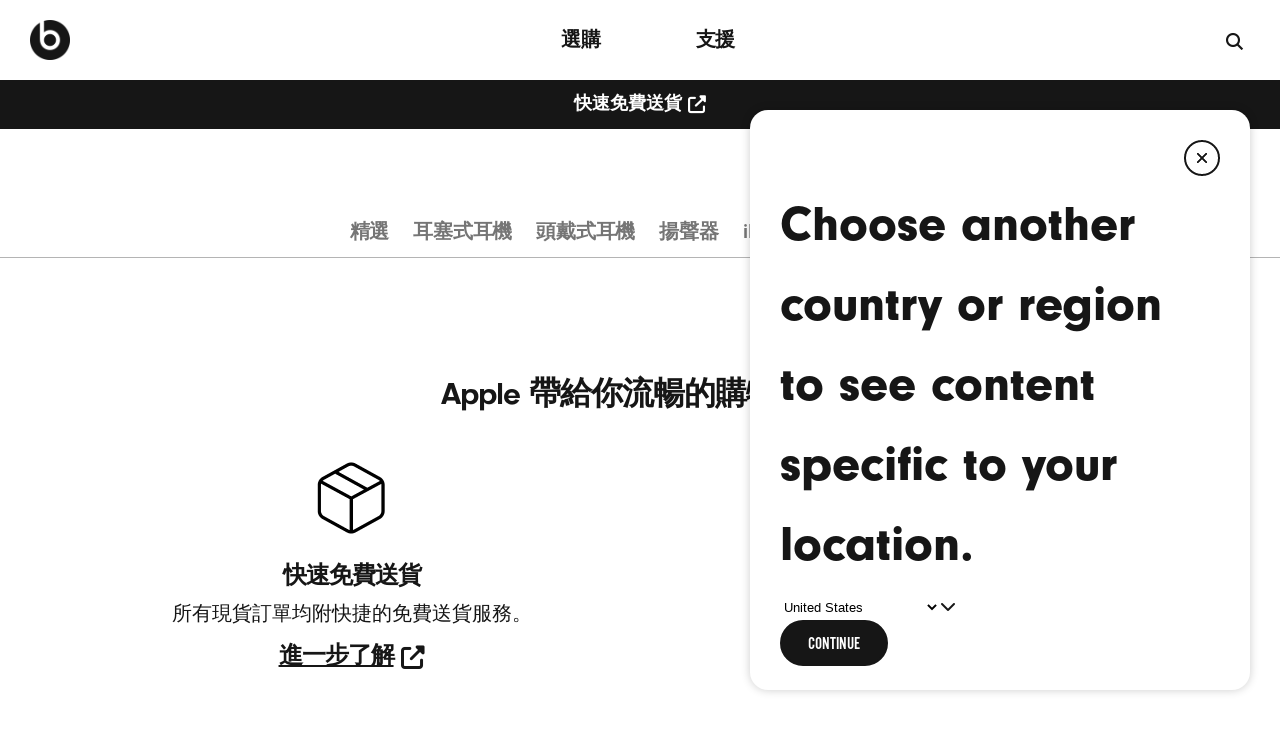

--- FILE ---
content_type: text/html; charset=utf-8
request_url: https://www.beatsbydre.com/hk-zh/products
body_size: 69088
content:



<!doctype html>
<meta charset="utf-8"/>
<html id="html" class="  " lang="zh-HK">

<head>
    
    
    <meta name="viewport" content="width=device-width, initial-scale=1"/>
    <title>無線耳機, 耳塞式耳機, 揚聲器及手機護殼 - Beats</title>
    
<link rel="icon" href="/assets/resources/images/beats_logo.png"/>
<link rel="apple-touch-icon" href="/assets/resources/images/beats_logo.png"/>

<meta name="google-site-verification" content="mHFbKuknAMAodbNS_O9wxS4TJxU8ezn6yKmxE5-iTqo"/>
<meta name="theme-color" content="#ffffff"/> <!-- fallback incase media isn't supported -->
<meta name="theme-color" content="#ffffff" media="(prefers-color-scheme: light)"/>
<meta name="theme-color" content="#161616" media="(prefers-color-scheme: dark)"/>

<script>
     function handleFontAwesomeError() {
          let faCss = document.createElement("link");
          faCss.rel = "stylesheet";
          faCss.type = "text/css";
          faCss.href = "/etc.clientlibs/beats/clientlibs/site/fontAwesome.css";
          document.head.appendChild(faCss);
     }
</script>

<script src="https://kit.fontawesome.com/0b8e87e866.js" onerror="handleFontAwesomeError()" crossorigin="anonymous"></script>




     <meta property="og:type" content="website"/>





     <meta property="og:url" content="https://www.beatsbydre.com/hk-zh/products"/>





     <meta property="og:image" content="/content/dam/beats/web/seo/beats_seo_card_1200x630-3.jpg"/>





     <meta property="og:title" content="無線耳機, 耳塞式耳機, 揚聲器及手機護殼 - Beats"/>





     <meta property="og:description" content="探索我們迎合各式活動而推出的一系列消噪耳機、無線耳塞、藍牙揚聲器及配件。"/>






      <meta property="og:locale" content="zh_HK"/>





     <meta property="og:site_name" content="beatsbydre.com"/>





     <meta property="twitter:card" content="summary_large_image"/>





     <meta name="twitter:site" content="@beatsbydre"/>






    <meta name="twitter:image" content="https://www.beatsbydre.com/content/dam/beats/web/seo/beats_seo_card_1200x630-3.jpg"/>


<meta name="robots" content="follow,index"/>


    <meta name="description" content="探索我們迎合各式活動而推出的一系列消噪耳機、無線耳塞、藍牙揚聲器及配件。"/>




<meta name="referrer" content="no-referrer-when-downgrade"/>
    
        

    
    
        <link rel="canonical" href="https://www.beatsbydre.com/hk-zh/products"/>
    

    
        <link rel="alternate" href="https://www.beatsbydre.com/es/products" hreflang="es-ES"/>
    
    

    
        <link rel="alternate" href="https://www.beatsbydre.com/de/products" hreflang="de-DE"/>
    
    

    
        <link rel="alternate" href="https://www.beatsbydre.com/sg/products" hreflang="en-SG"/>
    
    

    
        <link rel="alternate" href="https://www.beatsbydre.com/products" hreflang="en-US"/>
    
    

    
        <link rel="alternate" href="https://www.beatsbydre.com/be-fr/products" hreflang="fr-BE"/>
    
    

    
        <link rel="alternate" href="https://www.beatsbydre.com/mx/products" hreflang="es-MX"/>
    
    

    
        <link rel="alternate" href="https://www.beatsbydre.com/au/products" hreflang="en-AU"/>
    
    

    
        <link rel="alternate" href="https://www.beatsbydre.com/ca/products" hreflang="en-CA"/>
    
    

    
        <link rel="alternate" href="https://www.beatsbydre.com/it/products" hreflang="it-IT"/>
    
    

    
        <link rel="alternate" href="https://www.beatsbydre.com/br/products" hreflang="pt-BR"/>
    
    

    
        <link rel="alternate" href="https://www.beatsbydre.com/ch-de/products" hreflang="de-CH"/>
    
    

    
        <link rel="alternate" href="https://www.beatsbydre.com/ca-fr/products" hreflang="fr-CA"/>
    
    

    
        <link rel="alternate" href="https://www.beatsbydre.com/ie/products" hreflang="en-IE"/>
    
    

    
        <link rel="alternate" href="https://www.beatsbydre.com/hk/products" hreflang="en-HK"/>
    
    

    
        <link rel="alternate" href="https://www.beatsbydre.com/kr/products" hreflang="ko-KR"/>
    
    

    
        <link rel="alternate" href="https://www.beatsbydre.com/ch-fr/products" hreflang="fr-CH"/>
    
    

    
        <link rel="alternate" href="https://www.beatsbydre.com/uk/products" hreflang="en-GB"/>
    
    

    
        <link rel="alternate" href="https://www.beatsbydre.com/at/products" hreflang="de-AT"/>
    
    

    
        <link rel="alternate" href="https://www.beatsbydre.com/ru/products" hreflang="ru-RU"/>
    
    

    
        <link rel="alternate" href="https://www.beatsbydre.com/hk-zh/products" hreflang="zh-HK"/>
    
    

    
        <link rel="alternate" href="https://www.beatsbydre.com/se/products" hreflang="sv-SE"/>
    
    

    
        <link rel="alternate" href="https://www.beatsbydre.com/be-nl/products" hreflang="nl-BE"/>
    
    

    
        <link rel="alternate" href="https://www.beatsbydre.com/in/products" hreflang="en-IN"/>
    
    

    
        <link rel="alternate" href="https://www.beatsbydre.com.cn/products" hreflang="zh-CN"/>
    
    

    
        <link rel="alternate" href="https://www.beatsbydre.com/jp/products" hreflang="ja-JP"/>
    
    

    
        <link rel="alternate" href="https://www.beatsbydre.com/fr/products" hreflang="fr-FR"/>
    
    

    
        <link rel="alternate" href="https://www.beatsbydre.com/nl/products" hreflang="nl-NL"/>
    
    

    
        <link rel="alternate" href="https://www.beatsbydre.com/tw/products" hreflang="zh-TW"/>
    
    

    <script>
        var localeUrls = '{\x22es_ES\x22:\x22https:\/\/www.beatsbydre.com\/es\/products\x22,\x22de_DE\x22:\x22https:\/\/www.beatsbydre.com\/de\/products\x22,\x22en_SG\x22:\x22https:\/\/www.beatsbydre.com\/sg\/products\x22,\x22en_US\x22:\x22https:\/\/www.beatsbydre.com\/products\x22,\x22fr_BE\x22:\x22https:\/\/www.beatsbydre.com\/be\u002Dfr\/products\x22,\x22es_MX\x22:\x22https:\/\/www.beatsbydre.com\/mx\/products\x22,\x22en_AU\x22:\x22https:\/\/www.beatsbydre.com\/au\/products\x22,\x22en_CA\x22:\x22https:\/\/www.beatsbydre.com\/ca\/products\x22,\x22it_IT\x22:\x22https:\/\/www.beatsbydre.com\/it\/products\x22,\x22pt_BR\x22:\x22https:\/\/www.beatsbydre.com\/br\/products\x22,\x22de_CH\x22:\x22https:\/\/www.beatsbydre.com\/ch\u002Dde\/products\x22,\x22fr_CA\x22:\x22https:\/\/www.beatsbydre.com\/ca\u002Dfr\/products\x22,\x22en_IE\x22:\x22https:\/\/www.beatsbydre.com\/ie\/products\x22,\x22en_HK\x22:\x22https:\/\/www.beatsbydre.com\/hk\/products\x22,\x22ko_KR\x22:\x22https:\/\/www.beatsbydre.com\/kr\/products\x22,\x22fr_CH\x22:\x22https:\/\/www.beatsbydre.com\/ch\u002Dfr\/products\x22,\x22en_GB\x22:\x22https:\/\/www.beatsbydre.com\/uk\/products\x22,\x22de_AT\x22:\x22https:\/\/www.beatsbydre.com\/at\/products\x22,\x22ru_RU\x22:\x22https:\/\/www.beatsbydre.com\/ru\/products\x22,\x22zh_HK\x22:\x22https:\/\/www.beatsbydre.com\/hk\u002Dzh\/products\x22,\x22sv_SE\x22:\x22https:\/\/www.beatsbydre.com\/se\/products\x22,\x22nl_BE\x22:\x22https:\/\/www.beatsbydre.com\/be\u002Dnl\/products\x22,\x22en_IN\x22:\x22https:\/\/www.beatsbydre.com\/in\/products\x22,\x22zh_CN\x22:\x22https:\/\/www.beatsbydre.com.cn\/products\x22,\x22ja_JP\x22:\x22https:\/\/www.beatsbydre.com\/jp\/products\x22,\x22fr_FR\x22:\x22https:\/\/www.beatsbydre.com\/fr\/products\x22,\x22nl_NL\x22:\x22https:\/\/www.beatsbydre.com\/nl\/products\x22,\x22zh_TW\x22:\x22https:\/\/www.beatsbydre.com\/tw\/products\x22}';
    </script>

    
    
    <script type="application/ld+json">
    {
        "@context": "http://schema.org",
        "@id": "https://www.beatsbydre.com/#organization",
        "@type": "Organization",
        "name": "Beats by Dre",
        "url": "https://www.beatsbydre.com/",
        "logo": "https://www.beatsbydre.com/content/dam/beats/global/logo.svg",
        "contactPoint": [
            {
                "@type": "ContactPoint",
                "telephone": "+1-800-442-4000",
                "contactType": "customer service",
                "areaServed": [ "US" ]
            }
        ],
        "sameAs": [
            "http://www.wikidata.org/entity/Q1961036",
            "https://www.youtube.com/user/Officialbeatsbydrdre",
            "https://twitter.com/beatsbydre",
            "https://www.facebook.com/beatsbydre/",
            "https://www.linkedin.com/company/beats-by-dr.-dre",
            "https://www.instagram.com/beatsbydre/" 
        ]
    }
</script>


    

	
	  <script type="application/ld+json">
		{
			"@context": "https://schema.org",
			"@type": "BreadcrumbList",
  			"itemListElement": [{"@type":"ListItem","position":1,"name":"Beats by Dre","item":"https://www.beatsbydre.com/hk-zh"},{"@type":"ListItem","position":2,"name":"所有產品","item":"https://www.beatsbydre.com/hk-zh/products"}]
			}
	</script>
	
	
	
	
	
	

    



    
<link rel="preload" href="https://use.typekit.net/af/7d4af5/0000000000000000000178a8/27/l?primer=7cdcb44be4a7db8877ffa5c0007b8dd865b3bbc383831fe2ea177f62257a9191&fvd=n9&v=3" as="font" type="font/woff" crossorigin/>
<link rel="preload" href="https://use.typekit.net/af/cde90e/0000000000000000000178a6/27/l?primer=7cdcb44be4a7db8877ffa5c0007b8dd865b3bbc383831fe2ea177f62257a9191&fvd=n4&v=3" as="font" type="font/woff" crossorigin/>
<link rel="preload" href="https://use.typekit.net/af/d7bb7b/0000000000000000000178a7/27/l?primer=7cdcb44be4a7db8877ffa5c0007b8dd865b3bbc383831fe2ea177f62257a9191&fvd=n7&v=3" as="font" type="font/woff" crossorigin/>

    

    
<link rel="stylesheet" href="/etc.clientlibs/beats/clientlibs/site/base.min.css" type="text/css">
<link rel="stylesheet" href="/etc.clientlibs/beats_support/clientlibs/base.min.css" type="text/css">




    
<link rel="stylesheet" href="/etc.clientlibs/beats/clientlibs/site/pdpPage.min.css" type="text/css">
<link rel="stylesheet" href="/etc.clientlibs/beats/clientlibs/site/featurePage.min.css" type="text/css">





    
    
    
    
    
        
    
<link rel="stylesheet" href="/etc.clientlibs/beats/clientlibs/overwrites/zh_HK.min.css" type="text/css">



    
    
    
    
    
    
    
    
    
    
<link rel="stylesheet" href="/etc.clientlibs/beats/clientlibs/overwrites/global.min.css" type="text/css">






















	<script> 
		window.adobeDataLayer = window.adobeDataLayer || [] ;
	</script>

        <!--   prehiding snippet for Adobe Target with asynchronous Launch deployment  -->
        <script>
            (function(g,b,d,f){(function(a,c,d){if(a){var e=b.createElement("style");e.id=c;e .innerHTML=d;a.appendChild(e)}})(b.getElementsByTagName("head")[0],"at-body-style",d) ;setTimeout(function(){var a=b.getElementsByTagName("head")[0];if(a){var c=b.getElementById("at-body-style");c&&a.removeChild(c)}},f)})(window,document,"body {opacity: 0 !important}",3E3);
        </script>
    



    
        <script>
            window.digitalData= {"pageInfo":{"pageName":"beatsbydre:zh:無線耳機, 耳塞式耳機, 揚聲器及手機護殼 - Beats"}};
        </script>
    
    <script src="/etc.clientlibs/beats/clientlibs/analytics-prod/resources/2f3b56537a5a/a62218abd162/launch-30681266d3ea.js" async></script>


<noscript>

    <style type="text/css">

			[data-skrollex] { opacity:1 !important; }
			.invisible { visibility: visible !important;  }

		</style>

</noscript>
</head>
<body class="no-js styles-loaded">
<div id="main">
    

    
    <div class="pdp-header-section">




    
        
        
        <div class="newpar new section">

</div>

    
        
        
        <div class="par iparys_inherited">

    
    
    
    
        
        
        <div class="navigationV2">




<section class="main-header" data-analytics-module="primary-nav" data-analytics-region="global-navigation">
	<div class="main-header__container">
		<header class="main-header__content">
			<nav role="navigation" aria-label="全球" class="main-nav">
				<button aria-haspopup="true" aria-expanded="false" aria-controls="mobile-nav" aria-label="選單" class="hamburger hide-md hide-lg-up " data-analytics-click="" data-analytics-link-type="siteClick" data-analytics-label="Hamburger Menu - Close">
					<span class="hamburger__top"></span> <span class="hamburger__middle"></span> <span class="hamburger__bottom"></span>
				</button>
				
					<ul id="mobile-nav" role="list" aria-label="全球" class="main-nav__mobile">
						
						
						
						
						
	                    
	                    
							<li role="presentation" class="main-nav__item main-nav__item--link">
								<a data-analytics-click data-analytics-link-type="siteClick" data-analytics-label="Shop (Mobile)" class="nav-link" href="/hk-zh/products">選購</a>
							</li>
						
						
						
						
	                    
	                    
							<li role="presentation" class="main-nav__item main-nav__item--link">
								<a data-analytics-click data-analytics-link-type="siteClick" data-analytics-label="Support (Mobile)" class="nav-link" href="/hk-zh/support">支援</a>
							</li>
						
						
							
						
					</ul>
				
				<div class="main-nav__logo">
					
                    
                    
                    
					
					<a data-analytics-click data-resp-exclude data-analytics-link-type="siteClick" data-analytics-label="Beats Logo" class="beats-logo header-icon" aria-label="Beats by Dre" href="/hk-zh"> 
							<img data-resp-exclude src="/content/dam/beats/global/logos/beats-logo-161616.png" aria-hidden="true" alt="Beats 標誌"/>
					</a>
				</div>
				
					<ul role="presentation" class="main-nav__list">
						<li role="presentation" class="main-nav__item hide-sm">
							
							
							
							
							
		                    
		                    
			              		<a data-analytics-click data-analytics-link-type="siteClick" data-analytics-label="Shop (Desktop)" class="nav-link" href="/hk-zh/products">選購</a>
			              	
							
							
							
		                    
		                    
			              		<a data-analytics-click data-analytics-link-type="siteClick" data-analytics-label="Support (Desktop)" class="nav-link" href="/hk-zh/support">支援</a>
			              	
			            </li>
					</ul>
					<div class="main-nav__search">
						<button class="search__trigger__external" type="button" aria-label="搜尋">
							<i class="fa-sharp fa-solid fa-magnifying-glass" aria-hidden="true"></i>
						</button>
					</div>
				
			</nav>
		</header>
		<div id="search-el" data-trigger-visible="false"></div>
	</div>
	<div class="header-spacer" aria-hidden="true"></div>

</section>

	<div>




    
        




	
		

		
			<style>
				.promobar {
					background-color: #161616;
				}
			</style>
			<section class="promobar promobar--light" data-analytics-module="Promo Bar - Primary">
				<div class="promobar__single-container">
					
					
    
        <div class='promo-item '>
            <div class="rte-container">
                <div class='show-desktop'>
                    <p><p><a href="https://www.apple.com/hk-zh/shop/shipping-pickup" target="_blank" rel="noopener noreferrer" data-analytics-click="true" data-analytics-link-type="cta" data-analytics-label="delivery-fast-free" data-aria-label-prefix="快速免費送貨" alt="快速免費送貨">快速免費送貨<i class="fa fa-external-link" aria-hidden="true" style="vertical-align: middle; margin-left: 0.33em;"></i></a></p>
</p>
                </div>
                <div class='show-tablet'>
                    <p><p><a href="https://www.apple.com/hk-zh/shop/shipping-pickup" target="_blank" rel="noopener noreferrer" data-analytics-click="true" data-analytics-link-type="cta" data-analytics-label="delivery-fast-free" data-aria-label-prefix="快速免費送貨" alt="快速免費送貨">快速免費送貨<i class="fa fa-external-link" aria-hidden="true" style="vertical-align: middle; margin-left: 0.33em;"></i></a></p>
</p>
                </div>
                <div class='show-mobile'>
                    <p><p><a href="https://www.apple.com/hk-zh/shop/shipping-pickup" target="_blank" rel="noopener noreferrer" data-analytics-click="true" data-analytics-link-type="cta" data-analytics-label="delivery-fast-free" data-aria-label-prefix="快速免費送貨" alt="快速免費送貨">快速免費送貨<i class="fa fa-external-link" aria-hidden="true" style="vertical-align: middle; margin-left: 0.33em;"></i></a></p>
</p>
                </div>
            </div>
        </div>
    

				</div>
			</section>
		
	



    

</div>
</div>

    

</div>

    

</div>
    



    

<div id="maincontent" role="main">
	<h1 class="a11y">無線耳機, 耳塞式耳機, 揚聲器及手機護殼 - Beats</h1>
	

	
	<div class="bs3" style="overflow: visible;">
		<div id="bs3-pdp">
			<div><div class="genericSpacing parbase section">











<style>
    @media screen and (min-width: 1069px) {
    .spacing-0ee475fa-440e-3633-9102-a94b7c27b0df {
        padding-top: 40px;
        background-color: ;
    }}
    @media screen and (min-width: 735px) and (max-width: 1068px) {
    .spacing-0ee475fa-440e-3633-9102-a94b7c27b0df {
        padding-top: 32px;
        background-color: ;
    }}
    @media screen and (max-width: 734px) {
    .spacing-0ee475fa-440e-3633-9102-a94b7c27b0df {
        padding-top: 32px;
        background-color: ;
    }}
</style>

<section class="bbd-component generic-spacing spacing-0ee475fa-440e-3633-9102-a94b7c27b0df"></section>
</div>
<div class="fullWidthBgContainerV2 parsys section">




   
 




	
	
	



	
	
		
		
		
	


	
	
		
		
		
	











<style type="text/css">

.bbd-full-width-container.bg-color-match-enabled.id-54a6c7b3-8587-3694-9526-6d2392463b1c {
	background: linear-gradient(to bottom,  50%,  0%);
}

@media screen and (min-width: 1069px) {
	.bbd-full-width-container.id-54a6c7b3-8587-3694-9526-6d2392463b1c:not(.bg-color-match-enabled) {
		background: linear-gradient(to bottom,  50%,  0%);
	}

	.bbd-full-width-container.id-54a6c7b3-8587-3694-9526-6d2392463b1c .outer-container {
		width: 100%;
		max-width: 100%;
	}
}

@media screen and (min-width: 735px) and (max-width: 1068px) {
	.bbd-full-width-container.id-54a6c7b3-8587-3694-9526-6d2392463b1c:not(.bg-color-match-enabled) {
		background: linear-gradient(to bottom,  50%,  0%);
	}
	.bbd-full-width-container.id-54a6c7b3-8587-3694-9526-6d2392463b1c .outer-container {
		width: 100%;
		max-width: 100%;
	}
}

@media screen and (max-width: 734px) {
	.bbd-full-width-container.id-54a6c7b3-8587-3694-9526-6d2392463b1c:not(.bg-color-match-enabled) {
		background: linear-gradient(to bottom,  50%,  0%);
	}
	.bbd-full-width-container.id-54a6c7b3-8587-3694-9526-6d2392463b1c .outer-container {
		width: 100%;
		max-width: 100%;
	}
}
</style>
<section class="bbd-component bbd-full-width-container id-54a6c7b3-8587-3694-9526-6d2392463b1c" data-desktop-bg-color="linear-gradient(to bottom,  50%,  0%)" id="BGContainer-2ec4fe29-23f2-330d-aada-92611a5d5ce1">
	<div class="outer-container">
		<div class="content-container">
			<div><div class="productSelector section">

<style>
    
        .product-selector-section__main:after {
            border-bottom-color: ;
            border-bottom-width: ;
    }
</style>

<div style="background: ;" id="d6c29feb-6d42-31f5-aead-692babc340b4" class="product-selector-section product-selector-section-d6c29feb-6d42-31f5-aead-692babc340b4 product-selector-section--light product-selector-icons-desktop-hide  product-selector-icons-mobile-hide product-selector-icons-tablet-hide" data-analytics-module="product_selector" data-analytics-region="product_selector_plp">
    <h2 class="product-selector-section-heading headline-3">
    </h2>
    <div class="product-selector-section-subheading body-medium">
    </div>
    <nav class="product-selector-section__main" style="background: ;">
        <ul class="product-selector-section__items title-2" role="presentation">
            
                
                
                <li role="presentation" class="product-selector-section__item" data-product-count-visible="true" data-section-heading="精選產品">
                <a href="#featured" aria-label="查看所有產品" data-analytics-click="true" data-analytics-link-type="siteClick" data-analytics-label="product_selector_featured">
                            
                            
                                <i class="fa-kit fa-beats-logo"></i>
                            
                            <span class="title-2">精選</span>
                        </a>
                    
                </li>
            
                
                
                <li role="presentation" class="product-selector-section__item" data-product-count-visible="true" data-section-heading="無線耳塞">
                <a href="#earbuds" aria-label="查看各款耳塞式耳機" data-analytics-click="true" data-analytics-link-type="siteClick" data-analytics-label="product_selector_earbuds">
                            
                            
                                <i class="fa-kit fa-earbud"></i>
                            
                            <span class="title-2">耳塞式耳機</span>
                        </a>
                    
                </li>
            
                
                
                <li role="presentation" class="product-selector-section__item" data-product-count-visible="true" data-section-heading="無線耳機">
                <a href="#headphones" aria-label="查看各款頭戴式耳機" data-analytics-click="true" data-analytics-link-type="siteClick" data-analytics-label="product_selector_headphones">
                            
                            
                                <i class="fa-kit fa-headphone"></i>
                            
                            <span class="title-2">頭戴式耳機</span>
                        </a>
                    
                </li>
            
                
                
                <li role="presentation" class="product-selector-section__item" data-product-count-visible="true" data-section-heading="藍牙&lt;sup style=&#34;font-size: 1rem; vertical-align: top&#34;>®&lt;/sup> 揚聲器">
                <a href="#speakers" aria-label="查看揚聲器" data-analytics-click="true" data-analytics-link-type="siteClick" data-analytics-label="product_selector_speakers">
                            
                            
                                <i class="fa-kit fa-speaker"></i>
                            
                            <span class="title-2">揚聲器</span>
                        </a>
                    
                </li>
            
                
                
                <li role="presentation" class="product-selector-section__item" data-product-count-visible="true" data-section-heading="Beats iPhone 護殼">
                <a href="#iphone-cases" aria-label="查看所有配件" data-analytics-click="true" data-analytics-link-type="siteClick" data-analytics-label="product_selector_iPhone-cases">
                            
                            
                                
                            
                            <span class="title-2">iPhone 護殼</span>
                        </a>
                    
                </li>
            
                
                
                <li role="presentation" class="product-selector-section__item" data-product-count-visible="true" data-section-heading="Beats 充電線">
                <a href="#charging-cables" data-analytics-click="true" data-analytics-link-type="siteClick" data-analytics-label="product_selector_charging-cables">
                            
                            
                                
                            
                            <span class="title-2">充電線</span>
                        </a>
                    
                </li>
            
            
        </ul>
        </nav>
</div>
<div class="product-selector-section__content">
    
        <div id="featured" class="product-selector-section__content-item">
            
                <div class="xfpage page basicpage"><!-- SDI include (path: /content/beatswebsite/hk/zh_HK/experience-fragments/product-selector/all-products/_jcr_content.content.nocache.html, resourceType: cq/experience-fragments/components/xfpage) -->







    
    
    <div class="columnContainer parbase">

















    






<div id="parent_columnContainer_7ccf33a2-1d3e-3fae-a344-06cf65386694" class="layout-flex justify-content-start row-gap-lg-4 row-gap-md-4 row-gap-sm-4 column-gap-lg-3 column-gap-md-2 column-gap-sm-2   " data-analytics-scroll data-analytics-module="listing_card_column_container" data-analytics-region="all-products_listing_card_column_container">
    
        
 



    
    
    










	<div id="columnContainer_7ad0256f-f52b-3746-afb2-b888b18f1f3c_0" class="sm-6 md-4 lg-3   ">
		<div id="columnWrapper_7ad0256f-f52b-3746-afb2-b888b18f1f3c" class="column-item       " style="background :">
			




    
    
    <div class="PLCWrapper parbase">




    










	

	

	
		
		
		
			
			
			
			
		
	

	



<div class='product-listing-cards' data-analytics-module="product_details_component" data-analytics-region="powerbeats-fit_product_details">
	<div id="product-listing-cards-7ab3f038-8b29-3d0b-b4b4-11c168d273fc" class="product-medium product-slider__container layout-flex" data-dynamic-link-within>
		<div class="product-medium__visual">
	        <div class="product-slider product-listing-card--slider" data-id="com.apple.beats.core.models.ModelCreateUUID@7b44d461">
	        	<div class="product-slider-selector">
		            <div class="product-slider-selector__container product-selector product-selector--auto product-swatch--mini new">
		            	<button class="product-listing-cards__control product-listing-cards__control--prev" type="button" aria-label="下一個選項">
		                	<i class="fa fa-chevron-left notranslate"></i>
		              	</button>
		              	<ul role="tablist" aria-label="顏色選擇器" class="product-slider-selector__content product-swatches">
		              		
			              		<li role="presentation">
			              			
									
										
										
										
										
									
				                	<button class="product-swatch" type="button" role="tab" id="tab-7ab3f038-8b29-3d0b-b4b4-11c168d273fc-0" aria-selected="true" aria-controls="tabpanel-7ab3f038-8b29-3d0b-b4b4-11c168d273fc-0" aria-label="㩒一下即可查看極速黑 Powerbeats Fit。" tabindex="0" data-product-price-original="HK$1,699" data-default-sku="false">
				                    	
					                    
					                     	<span class="product-swatch__inner" style="background-color: #000000;"></span>
					                    
				                  </button>
				                </li>
		              		
			              		<li role="presentation">
			              			
									
										
										
										
										
									
				                	<button class="product-swatch" type="button" role="tab" id="tab-7ab3f038-8b29-3d0b-b4b4-11c168d273fc-1" aria-selected="false" aria-controls="tabpanel-7ab3f038-8b29-3d0b-b4b4-11c168d273fc-1" aria-label="㩒一下即可查看礦岩灰 Powerbeats Fit。" tabindex="-1" data-product-price-original="HK$1,699" data-default-sku="false">
				                    	
					                    
					                     	<span class="product-swatch__inner" style="background-color: #777069;"></span>
					                    
				                  </button>
				                </li>
		              		
			              		<li role="presentation">
			              			
									
										
										
										
										
									
				                	<button class="product-swatch" type="button" role="tab" id="tab-7ab3f038-8b29-3d0b-b4b4-11c168d273fc-2" aria-selected="false" aria-controls="tabpanel-7ab3f038-8b29-3d0b-b4b4-11c168d273fc-2" aria-label="㩒一下即可查看閃光橙 Powerbeats Fit。" tabindex="-1" data-product-price-original="HK$1,699" data-default-sku="true">
				                    	
					                    
					                     	<span class="product-swatch__inner" style="background-color: #FD5D28;"></span>
					                    
				                  </button>
				                </li>
		              		
			              		<li role="presentation">
			              			
									
										
										
										
										
									
				                	<button class="product-swatch" type="button" role="tab" id="tab-7ab3f038-8b29-3d0b-b4b4-11c168d273fc-3" aria-selected="false" aria-controls="tabpanel-7ab3f038-8b29-3d0b-b4b4-11c168d273fc-3" aria-label="㩒一下即可查看超能粉 Powerbeats Fit。" tabindex="-1" data-product-price-original="HK$1,699" data-default-sku="false">
				                    	
					                    
					                     	<span class="product-swatch__inner" style="background-color: #F6BBD6;"></span>
					                    
				                  </button>
				                </li>
		              		
		              	</ul>
		              	<button class="product-listing-cards__control product-listing-cards__control--next" type="button" aria-label="下一個選項">
			            	<i class="fa fa-chevron-right notranslate"></i>
			            </button>
		            </div>
		    	</div>
		    	<div class="product-slider__main">
		    		
                        
                        
                        
            			
			    		<div class="product-slide" role="tabpanel" id="tabpanel-7ab3f038-8b29-3d0b-b4b4-11c168d273fc-0" aria-labelledby="tab-7ab3f038-8b29-3d0b-b4b4-11c168d273fc-0" aria-hidden="false" data-sku="ME2J4PA/A" data-product-family="Earphones" data-variant="variant-極速黑" data-dynamic-link-within--trigger>
                      <div class="product-slide--overlay  " data-href="https://www.apple.com/hk-zh/shop/product/ME2J4PA/A?cid=beats_wb_plp_evergreen_hk_pbfit_na" data-external="false">
				                <picture class="beats-picture">
				                	<source data-srcset="/content/dam/beats/web/product/earbuds/powerbeats-fit/plp/powerbeatsfit-jetblack.jpg.large.2x.jpg 2x" media="(min-width: 1069px)"/>
				                    <source data-srcset="/content/dam/beats/web/product/earbuds/powerbeats-fit/plp/powerbeatsfit-jetblack.jpg.medium.2x.jpg 2x" media="(min-width: 735px) and (max-width: 1068px)"/>
				                    <source data-srcset="/content/dam/beats/web/product/earbuds/powerbeats-fit/plp/powerbeatsfit-jetblack.jpg.small.2x.jpg 2x" media="(max-width: 734px)"/>
				                    <img alt="極速黑 Powerbeats Fit 特寫圖。" class="bbd-media-image pdp-picture-image" data-lazy="" src="/content/dam/beats/web/product/earbuds/powerbeats-fit/plp/powerbeatsfit-jetblack.jpg.large.2x.jpg" data-src="/content/dam/beats/web/product/earbuds/powerbeats-fit/plp/powerbeatsfit-jetblack.jpg.large.2x.jpg"/>
				                </picture>
			              	</div>
			            </div>
			        
                        
                        
                        
            			
			    		<div class="product-slide" role="tabpanel" id="tabpanel-7ab3f038-8b29-3d0b-b4b4-11c168d273fc-1" aria-labelledby="tab-7ab3f038-8b29-3d0b-b4b4-11c168d273fc-1" hidden="hidden" aria-hidden="true" data-sku="ME2K4PA/A" data-product-family="Earphones" data-variant="variant-礦岩灰" data-dynamic-link-within--trigger>
                      <div class="product-slide--overlay  " data-href="https://www.apple.com/hk-zh/shop/product/ME2K4PA/A?cid=beats_wb_plp_evergreen_hk_pbfit_na" data-external="false">
				                <picture class="beats-picture">
				                	<source data-srcset="/content/dam/beats/web/product/earbuds/powerbeats-fit/plp/powerbeatsfit-gravelgray.jpg.large.2x.jpg 2x" media="(min-width: 1069px)"/>
				                    <source data-srcset="/content/dam/beats/web/product/earbuds/powerbeats-fit/plp/powerbeatsfit-gravelgray.jpg.medium.2x.jpg 2x" media="(min-width: 735px) and (max-width: 1068px)"/>
				                    <source data-srcset="/content/dam/beats/web/product/earbuds/powerbeats-fit/plp/powerbeatsfit-gravelgray.jpg.small.2x.jpg 2x" media="(max-width: 734px)"/>
				                    <img alt="礦岩灰 Powerbeats Fit 特寫圖。" class="bbd-media-image pdp-picture-image" data-lazy="" src="/content/dam/beats/web/product/earbuds/powerbeats-fit/plp/powerbeatsfit-gravelgray.jpg.large.2x.jpg" data-src="/content/dam/beats/web/product/earbuds/powerbeats-fit/plp/powerbeatsfit-gravelgray.jpg.large.2x.jpg"/>
				                </picture>
			              	</div>
			            </div>
			        
                        
                        
                        
            			
			    		<div class="product-slide" role="tabpanel" id="tabpanel-7ab3f038-8b29-3d0b-b4b4-11c168d273fc-2" aria-labelledby="tab-7ab3f038-8b29-3d0b-b4b4-11c168d273fc-2" hidden="hidden" aria-hidden="true" data-sku="ME2M4PA/A" data-product-family="Earphones" data-variant="variant-閃光橙" data-dynamic-link-within--trigger>
                      <div class="product-slide--overlay  " data-href="https://www.apple.com/hk-zh/shop/product/ME2M4PA/A?cid=beats_wb_plp_evergreen_hk_pbfit_na" data-external="false">
				                <picture class="beats-picture">
				                	<source data-srcset="/content/dam/beats/web/product/earbuds/powerbeats-fit/plp/powerbeatsfit-sparkorange.jpg.large.2x.jpg 2x" media="(min-width: 1069px)"/>
				                    <source data-srcset="/content/dam/beats/web/product/earbuds/powerbeats-fit/plp/powerbeatsfit-sparkorange.jpg.medium.2x.jpg 2x" media="(min-width: 735px) and (max-width: 1068px)"/>
				                    <source data-srcset="/content/dam/beats/web/product/earbuds/powerbeats-fit/plp/powerbeatsfit-sparkorange.jpg.small.2x.jpg 2x" media="(max-width: 734px)"/>
				                    <img alt="閃光橙 Powerbeats Fit 特寫圖。" class="bbd-media-image pdp-picture-image" data-lazy="" src="/content/dam/beats/web/product/earbuds/powerbeats-fit/plp/powerbeatsfit-sparkorange.jpg.large.2x.jpg" data-src="/content/dam/beats/web/product/earbuds/powerbeats-fit/plp/powerbeatsfit-sparkorange.jpg.large.2x.jpg"/>
				                </picture>
			              	</div>
			            </div>
			        
                        
                        
                        
            			
			    		<div class="product-slide" role="tabpanel" id="tabpanel-7ab3f038-8b29-3d0b-b4b4-11c168d273fc-3" aria-labelledby="tab-7ab3f038-8b29-3d0b-b4b4-11c168d273fc-3" hidden="hidden" aria-hidden="true" data-sku="ME2L4PA/A" data-product-family="Earphones" data-variant="variant-超能粉" data-dynamic-link-within--trigger>
                      <div class="product-slide--overlay  " data-href="https://www.apple.com/hk-zh/shop/product/ME2L4PA/A?cid=beats_wb_plp_evergreen_hk_pbfit_na" data-external="false">
				                <picture class="beats-picture">
				                	<source data-srcset="/content/dam/beats/web/product/earbuds/powerbeats-fit/plp/powerbeatsfit-powerpink.jpg.large.2x.jpg 2x" media="(min-width: 1069px)"/>
				                    <source data-srcset="/content/dam/beats/web/product/earbuds/powerbeats-fit/plp/powerbeatsfit-powerpink.jpg.medium.2x.jpg 2x" media="(min-width: 735px) and (max-width: 1068px)"/>
				                    <source data-srcset="/content/dam/beats/web/product/earbuds/powerbeats-fit/plp/powerbeatsfit-powerpink.jpg.small.2x.jpg 2x" media="(max-width: 734px)"/>
				                    <img alt="超能粉 Powerbeats Fit 特寫圖。" class="bbd-media-image pdp-picture-image" data-lazy="" src="/content/dam/beats/web/product/earbuds/powerbeats-fit/plp/powerbeatsfit-powerpink.jpg.large.2x.jpg" data-src="/content/dam/beats/web/product/earbuds/powerbeats-fit/plp/powerbeatsfit-powerpink.jpg.large.2x.jpg"/>
				                </picture>
			              	</div>
			            </div>
			        
		    	</div>
		    	
	        </div>
        </div>
 		<div class="product-medium__details " data-dynamic-link-within--trigger>
	        <div class="product-main__head">
	        	<span class="product-detail__eyebrow--new">
	            	<span class='title-3' data-eyebrow-output>
	            		
	            	</span>
	          	</span>
		        <a class="product-detail__title--new">
		        	<span class="title-1">
		          	Powerbeats Fit
		          </span>
		        </a>
	        </div>
	        <div class="product-main__content">
	        	<div class="product-detail">
	            	<div class="product-detail__rte--new">
	              		<div class="show-desktop">
	                  	<p>設有柔軟穩貼耳翼的運動耳塞</p>
	              		</div>
	              		<div class="show-tablet">
	              			<p>設有柔軟穩貼耳翼的運動耳塞</p>
	              		</div>
	              		<div class="show-mobile">
	                		<p>設有柔軟穩貼耳翼的運動耳塞</p>
	              		</div>
	            	</div>
	            	
		            	<div class="product-detail__price" data-product-price-output>
		            		<span class="a11y price__original">Original Price</span>
                            <span class="price "><span class='title-3'></span> HK$1,699</span>
							
                        </div>
		            
	        	</div>
	        </div>
    	</div>
    	
	</div>
</div>





</div>



		</div>
	</div>


    
    
    










	<div id="columnContainer_c8c00eeb-ee01-3e26-91d5-9189091f05e3_1" class="sm-6 md-4 lg-3   ">
		<div id="columnWrapper_c8c00eeb-ee01-3e26-91d5-9189091f05e3" class="column-item       " style="background :">
			




    
    
    <div class="PLCWrapper parbase">




    










	

	

	

	
		
		
		
			
			
			
			
		
	



<div class='product-listing-cards' data-analytics-module="product_details_component" data-analytics-region="powerbeats-pro_product_details">
	<div id="product-listing-cards-98e4d13b-ede4-338b-a071-8ced593780b9" class="product-medium product-slider__container layout-flex" data-dynamic-link-within>
		<div class="product-medium__visual">
	        <div class="product-slider product-listing-card--slider" data-id="com.apple.beats.core.models.ModelCreateUUID@201558d2">
	        	<div class="product-slider-selector">
		            <div class="product-slider-selector__container product-selector product-selector--auto product-swatch--mini new">
		            	<button class="product-listing-cards__control product-listing-cards__control--prev" type="button" aria-label="下一個選項">
		                	<i class="fa fa-chevron-left notranslate"></i>
		              	</button>
		              	<ul role="tablist" aria-label="顏色選擇器" class="product-slider-selector__content product-swatches">
		              		
			              		<li role="presentation">
			              			
									
										
										
										
										
									
				                	<button class="product-swatch" type="button" role="tab" id="tab-98e4d13b-ede4-338b-a071-8ced593780b9-0" aria-selected="true" aria-controls="tabpanel-98e4d13b-ede4-338b-a071-8ced593780b9-0" aria-label="按下即可查看極速黑 Powerbeats Pro 2。" tabindex="0" data-product-price-original="HK$1,999" data-default-sku="false">
				                    	
					                    
					                     	<span class="product-swatch__inner" style="background-color: #000000;"></span>
					                    
				                  </button>
				                </li>
		              		
			              		<li role="presentation">
			              			
									
										
										
										
										
									
				                	<button class="product-swatch" type="button" role="tab" id="tab-98e4d13b-ede4-338b-a071-8ced593780b9-1" aria-selected="false" aria-controls="tabpanel-98e4d13b-ede4-338b-a071-8ced593780b9-1" aria-label="按下即可查看流沙色 Powerbeats Pro 2。" tabindex="-1" data-product-price-original="HK$1,999" data-default-sku="false">
				                    	
					                    
					                     	<span class="product-swatch__inner" style="background-color: #c2bdb6;"></span>
					                    
				                  </button>
				                </li>
		              		
			              		<li role="presentation">
			              			
									
										
										
										
										
									
				                	<button class="product-swatch" type="button" role="tab" id="tab-98e4d13b-ede4-338b-a071-8ced593780b9-2" aria-selected="false" aria-controls="tabpanel-98e4d13b-ede4-338b-a071-8ced593780b9-2" aria-label="按下即可查看躍動紫 Powerbeats Pro 2。" tabindex="-1" data-product-price-original="HK$1,999" data-default-sku="false">
				                    	
					                    
					                     	<span class="product-swatch__inner" style="background-color: #bfc5f7;"></span>
					                    
				                  </button>
				                </li>
		              		
			              		<li role="presentation">
			              			
									
										
										
										
										
									
				                	<button class="product-swatch" type="button" role="tab" id="tab-98e4d13b-ede4-338b-a071-8ced593780b9-3" aria-selected="false" aria-controls="tabpanel-98e4d13b-ede4-338b-a071-8ced593780b9-3" aria-label="按下即可查看電光橙色 Powerbeats Pro 2。" tabindex="-1" data-product-price-original="HK$1,999" data-default-sku="true">
				                    	
					                    
					                     	<span class="product-swatch__inner" style="background-color: #ff9528;"></span>
					                    
				                  </button>
				                </li>
		              		
		              	</ul>
		              	<button class="product-listing-cards__control product-listing-cards__control--next" type="button" aria-label="下一個選項">
			            	<i class="fa fa-chevron-right notranslate"></i>
			            </button>
		            </div>
		    	</div>
		    	<div class="product-slider__main">
		    		
                        
                        
                        
            			
			    		<div class="product-slide" role="tabpanel" id="tabpanel-98e4d13b-ede4-338b-a071-8ced593780b9-0" aria-labelledby="tab-98e4d13b-ede4-338b-a071-8ced593780b9-0" aria-hidden="false" data-sku="MX723PA/A" data-product-family="Earphones" data-variant="variant-極速黑" data-dynamic-link-within--trigger data-analytics-click="true" data-analytics-link-type="siteClick">
                      <div class="product-slide--overlay  " data-href="/hk-zh/earbuds/powerbeats-pro-2?sku=MX723" data-external="false">
				                <picture class="beats-picture">
				                	<source data-srcset="/content/dam/beats/web/product/earbuds/powerbeats-pro-2/plp/plp-pbpro2-jetblack.jpg.large.2x.jpg 2x" media="(min-width: 1069px)"/>
				                    <source data-srcset="/content/dam/beats/web/product/earbuds/powerbeats-pro-2/plp/plp-pbpro2-jetblack.jpg.medium.2x.jpg 2x" media="(min-width: 735px) and (max-width: 1068px)"/>
				                    <source data-srcset="/content/dam/beats/web/product/earbuds/powerbeats-pro-2/plp/plp-pbpro2-jetblack.jpg.small.2x.jpg 2x" media="(max-width: 734px)"/>
				                    <img alt="極速黑 Powerbeats Pro 2 的特寫。" class="bbd-media-image pdp-picture-image" data-lazy="" src="/content/dam/beats/web/product/earbuds/powerbeats-pro-2/plp/plp-pbpro2-jetblack.jpg.large.2x.jpg" data-src="/content/dam/beats/web/product/earbuds/powerbeats-pro-2/plp/plp-pbpro2-jetblack.jpg.large.2x.jpg"/>
				                </picture>
			              	</div>
			            </div>
			        
                        
                        
                        
            			
			    		<div class="product-slide" role="tabpanel" id="tabpanel-98e4d13b-ede4-338b-a071-8ced593780b9-1" aria-labelledby="tab-98e4d13b-ede4-338b-a071-8ced593780b9-1" hidden="hidden" aria-hidden="true" data-sku="MX733PA/A" data-product-family="Earphones" data-variant="variant-流沙色" data-dynamic-link-within--trigger data-analytics-click="true" data-analytics-link-type="siteClick">
                      <div class="product-slide--overlay  " data-href="/hk-zh/earbuds/powerbeats-pro-2?sku=MX733" data-external="false">
				                <picture class="beats-picture">
				                	<source data-srcset="/content/dam/beats/web/product/earbuds/powerbeats-pro-2/plp/plp-pbpro2-quicksand.jpg.large.2x.jpg 2x" media="(min-width: 1069px)"/>
				                    <source data-srcset="/content/dam/beats/web/product/earbuds/powerbeats-pro-2/plp/plp-pbpro2-quicksand.jpg.medium.2x.jpg 2x" media="(min-width: 735px) and (max-width: 1068px)"/>
				                    <source data-srcset="/content/dam/beats/web/product/earbuds/powerbeats-pro-2/plp/plp-pbpro2-quicksand.jpg.small.2x.jpg 2x" media="(max-width: 734px)"/>
				                    <img alt="流沙色 Powerbeats Pro 2 的特寫。" class="bbd-media-image pdp-picture-image" data-lazy="" src="/content/dam/beats/web/product/earbuds/powerbeats-pro-2/plp/plp-pbpro2-quicksand.jpg.large.2x.jpg" data-src="/content/dam/beats/web/product/earbuds/powerbeats-pro-2/plp/plp-pbpro2-quicksand.jpg.large.2x.jpg"/>
				                </picture>
			              	</div>
			            </div>
			        
                        
                        
                        
            			
			    		<div class="product-slide" role="tabpanel" id="tabpanel-98e4d13b-ede4-338b-a071-8ced593780b9-2" aria-labelledby="tab-98e4d13b-ede4-338b-a071-8ced593780b9-2" hidden="hidden" aria-hidden="true" data-sku="MX753PA/A" data-product-family="Earphones" data-variant="variant-躍動紫" data-dynamic-link-within--trigger data-analytics-click="true" data-analytics-link-type="siteClick">
                      <div class="product-slide--overlay  " data-href="/hk-zh/earbuds/powerbeats-pro-2?sku=MX753" data-external="false">
				                <picture class="beats-picture">
				                	<source data-srcset="/content/dam/beats/web/product/earbuds/powerbeats-pro-2/plp/plp-pbpro2-hyperpurple.jpg.large.2x.jpg 2x" media="(min-width: 1069px)"/>
				                    <source data-srcset="/content/dam/beats/web/product/earbuds/powerbeats-pro-2/plp/plp-pbpro2-hyperpurple.jpg.medium.2x.jpg 2x" media="(min-width: 735px) and (max-width: 1068px)"/>
				                    <source data-srcset="/content/dam/beats/web/product/earbuds/powerbeats-pro-2/plp/plp-pbpro2-hyperpurple.jpg.small.2x.jpg 2x" media="(max-width: 734px)"/>
				                    <img alt="躍動紫 Powerbeats Pro 2 的特寫。" class="bbd-media-image pdp-picture-image" data-lazy="" src="/content/dam/beats/web/product/earbuds/powerbeats-pro-2/plp/plp-pbpro2-hyperpurple.jpg.large.2x.jpg" data-src="/content/dam/beats/web/product/earbuds/powerbeats-pro-2/plp/plp-pbpro2-hyperpurple.jpg.large.2x.jpg"/>
				                </picture>
			              	</div>
			            </div>
			        
                        
                        
                        
            			
			    		<div class="product-slide" role="tabpanel" id="tabpanel-98e4d13b-ede4-338b-a071-8ced593780b9-3" aria-labelledby="tab-98e4d13b-ede4-338b-a071-8ced593780b9-3" hidden="hidden" aria-hidden="true" data-sku="MX743PA/A" data-product-family="Earphones" data-variant="variant-電光橙色" data-dynamic-link-within--trigger data-analytics-click="true" data-analytics-link-type="siteClick">
                      <div class="product-slide--overlay  " data-href="/hk-zh/earbuds/powerbeats-pro-2?sku=MX743" data-external="false">
				                <picture class="beats-picture">
				                	<source data-srcset="/content/dam/beats/web/product/earbuds/powerbeats-pro-2/plp/plp-pbpro2-electricorange.jpg.large.2x.jpg 2x" media="(min-width: 1069px)"/>
				                    <source data-srcset="/content/dam/beats/web/product/earbuds/powerbeats-pro-2/plp/plp-pbpro2-electricorange.jpg.medium.2x.jpg 2x" media="(min-width: 735px) and (max-width: 1068px)"/>
				                    <source data-srcset="/content/dam/beats/web/product/earbuds/powerbeats-pro-2/plp/plp-pbpro2-electricorange.jpg.small.2x.jpg 2x" media="(max-width: 734px)"/>
				                    <img alt="電光橙色 Powerbeats Pro 2 的特寫。" class="bbd-media-image pdp-picture-image" data-lazy="" src="/content/dam/beats/web/product/earbuds/powerbeats-pro-2/plp/plp-pbpro2-electricorange.jpg.large.2x.jpg" data-src="/content/dam/beats/web/product/earbuds/powerbeats-pro-2/plp/plp-pbpro2-electricorange.jpg.large.2x.jpg"/>
				                </picture>
			              	</div>
			            </div>
			        
		    	</div>
		    	
		    		<div class='product-listing-card__badge'>
			    		
			    			<div class="product-listing-card__badge--text" style="background:#D7D7D7;">
			    				<p class="body-small"><span style="color: rgb(22,22,22);">暢銷產品</span></p>
			    			</div>
			    		
			    		
		        	</div>
		        
	        </div>
        </div>
 		<div class="product-medium__details " data-dynamic-link-within--trigger>
	        <div class="product-main__head">
	        	<span class="product-detail__eyebrow--new">
	            	<span class='title-3' data-eyebrow-output>
	            		
	            	</span>
	          	</span>
		        <a href="/hk-zh/earbuds/powerbeats-pro-2" class="product-detail__title--new" data-analytics-click="true" data-analytics-link-type="siteClick">
		        	<span class="title-1">
		          	Powerbeats Pro 2
		          </span>
		        </a>
	        </div>
	        <div class="product-main__content">
	        	<div class="product-detail">
	            	<div class="product-detail__rte--new">
	              		<div class="show-desktop">
	                  	<p>穩固貼合且配備運動心率監測功能的耳塞式耳機<sup data-footnote="heart-rate-monitoring"></sup></p>
	              		</div>
	              		<div class="show-tablet">
	              			<p>穩固貼合且配備運動心率監測功能的耳塞式耳機<sup data-footnote="heart-rate-monitoring"></sup></p>
	              		</div>
	              		<div class="show-mobile">
	                		<p>穩固貼合且配備運動心率監測功能的耳塞式耳機<sup data-footnote="heart-rate-monitoring"></sup></p>
	              		</div>
	            	</div>
	            	
		            	<div class="product-detail__price" data-product-price-output>
		            		<span class="a11y price__original">Original Price</span>
                            <span class="price "><span class='title-3'></span> HK$1,999</span>
							
                        </div>
		            
	        	</div>
	        </div>
    	</div>
    	
	</div>
</div>





</div>



		</div>
	</div>


    
    
    










	<div id="columnContainer_a0259b94-0a19-39e4-8b58-a21f069df64d_2" class="sm-6 md-4 lg-3   ">
		<div id="columnWrapper_a0259b94-0a19-39e4-8b58-a21f069df64d" class="column-item       " style="background :">
			




    
    
    <div class="PLCWrapper parbase">




    










	
		
		
		
			
			
			
			
		
	

	

	

	



<div class='product-listing-cards' data-analytics-module="product_details_component" data-analytics-region="studiopro_product_details">
	<div id="product-listing-cards-e62183e1-5029-3944-932d-276ef167e2a7" class="product-medium product-slider__container layout-flex" data-dynamic-link-within>
		<div class="product-medium__visual">
	        <div class="product-slider product-listing-card--slider" data-id="com.apple.beats.core.models.ModelCreateUUID@129cdc2">
	        	<div class="product-slider-selector">
		            <div class="product-slider-selector__container product-selector product-selector--auto product-swatch--mini new">
		            	<button class="product-listing-cards__control product-listing-cards__control--prev" type="button" aria-label="下一個選項">
		                	<i class="fa fa-chevron-left notranslate"></i>
		              	</button>
		              	<ul role="tablist" aria-label="顏色選擇器" class="product-slider-selector__content product-swatches">
		              		
			              		<li role="presentation">
			              			
									
										
										
										
										
									
				                	<button class="product-swatch" type="button" role="tab" id="tab-e62183e1-5029-3944-932d-276ef167e2a7-0" aria-selected="true" aria-controls="tabpanel-e62183e1-5029-3944-932d-276ef167e2a7-0" aria-label="按下即可查看砂岩灰 Beats Studio Pro" tabindex="0" data-product-price-original="HK$2,799" data-default-sku="true">
				                    	
					                    
					                     	<span class="product-swatch__inner" style="background-color: #D8CFC8;"></span>
					                    
				                  </button>
				                </li>
		              		
			              		<li role="presentation">
			              			
									
										
										
										
										
									
				                	<button class="product-swatch" type="button" role="tab" id="tab-e62183e1-5029-3944-932d-276ef167e2a7-1" aria-selected="false" aria-controls="tabpanel-e62183e1-5029-3944-932d-276ef167e2a7-1" aria-label="按下即可查看黑色 Beats Studio Pro" tabindex="-1" data-product-price-original="HK$2,799" data-default-sku="false">
				                    	
					                    
					                     	<span class="product-swatch__inner" style="background-color: #2B2B2B;"></span>
					                    
				                  </button>
				                </li>
		              		
			              		<li role="presentation">
			              			
									
										
										
										
										
									
				                	<button class="product-swatch" type="button" role="tab" id="tab-e62183e1-5029-3944-932d-276ef167e2a7-2" aria-selected="false" aria-controls="tabpanel-e62183e1-5029-3944-932d-276ef167e2a7-2" aria-label="按下即可查看海軍藍 Beats Studio Pro" tabindex="-1" data-product-price-original="HK$2,799" data-default-sku="false">
				                    	
					                    
					                     	<span class="product-swatch__inner" style="background-color: #26263D;"></span>
					                    
				                  </button>
				                </li>
		              		
			              		<li role="presentation">
			              			
									
										
										
										
										
									
				                	<button class="product-swatch" type="button" role="tab" id="tab-e62183e1-5029-3944-932d-276ef167e2a7-3" aria-selected="false" aria-controls="tabpanel-e62183e1-5029-3944-932d-276ef167e2a7-3" aria-label="按下即可查看深啡 Beats Studio Pro" tabindex="-1" data-product-price-original="HK$2,799" data-default-sku="false">
				                    	
					                    
					                     	<span class="product-swatch__inner" style="background-color: #382A25;"></span>
					                    
				                  </button>
				                </li>
		              		
		              	</ul>
		              	<button class="product-listing-cards__control product-listing-cards__control--next" type="button" aria-label="下一個選項">
			            	<i class="fa fa-chevron-right notranslate"></i>
			            </button>
		            </div>
		    	</div>
		    	<div class="product-slider__main">
		    		
                        
                        
                        
            			
			    		<div class="product-slide" role="tabpanel" id="tabpanel-e62183e1-5029-3944-932d-276ef167e2a7-0" aria-labelledby="tab-e62183e1-5029-3944-932d-276ef167e2a7-0" aria-hidden="false" data-sku="MQTR3PA/A" data-product-family="耳筒" data-variant="variant-砂岩灰" data-dynamic-link-within--trigger data-analytics-click="true" data-analytics-link-type="siteClick">
                      <div class="product-slide--overlay  " data-href="/hk-zh/headphones/studio-pro-wireless?sku=MQTR3" data-external="false">
				                <picture class="beats-picture">
				                	<source data-srcset="/content/dam/beats/web/product/headphones/studiopro-wireless/plp/plp-studiopro-sandstone.jpg.large.2x.jpg 2x" media="(min-width: 1069px)"/>
				                    <source data-srcset="/content/dam/beats/web/product/headphones/studiopro-wireless/plp/plp-studiopro-sandstone.jpg.medium.2x.jpg 2x" media="(min-width: 735px) and (max-width: 1068px)"/>
				                    <source data-srcset="/content/dam/beats/web/product/headphones/studiopro-wireless/plp/plp-studiopro-sandstone.jpg.small.2x.jpg 2x" media="(max-width: 734px)"/>
				                    <img alt="砂岩灰 Beats Studio Pro 的特寫圖" class="bbd-media-image pdp-picture-image" data-lazy="" src="/content/dam/beats/web/product/headphones/studiopro-wireless/plp/plp-studiopro-sandstone.jpg.large.2x.jpg" data-src="/content/dam/beats/web/product/headphones/studiopro-wireless/plp/plp-studiopro-sandstone.jpg.large.2x.jpg"/>
				                </picture>
			              	</div>
			            </div>
			        
                        
                        
                        
            			
			    		<div class="product-slide" role="tabpanel" id="tabpanel-e62183e1-5029-3944-932d-276ef167e2a7-1" aria-labelledby="tab-e62183e1-5029-3944-932d-276ef167e2a7-1" hidden="hidden" aria-hidden="true" data-sku="MQTP3PA/A" data-product-family="耳筒" data-variant="variant-黑色" data-dynamic-link-within--trigger data-analytics-click="true" data-analytics-link-type="siteClick">
                      <div class="product-slide--overlay  " data-href="/hk-zh/headphones/studio-pro-wireless?sku=MQTP3" data-external="false">
				                <picture class="beats-picture">
				                	<source data-srcset="/content/dam/beats/web/product/headphones/studiopro-wireless/plp/plp-studiopro-black.jpg.large.2x.jpg 2x" media="(min-width: 1069px)"/>
				                    <source data-srcset="/content/dam/beats/web/product/headphones/studiopro-wireless/plp/plp-studiopro-black.jpg.medium.2x.jpg 2x" media="(min-width: 735px) and (max-width: 1068px)"/>
				                    <source data-srcset="/content/dam/beats/web/product/headphones/studiopro-wireless/plp/plp-studiopro-black.jpg.small.2x.jpg 2x" media="(max-width: 734px)"/>
				                    <img alt="黑色 Beats Studio Pro 的特寫圖" class="bbd-media-image pdp-picture-image" data-lazy="" src="/content/dam/beats/web/product/headphones/studiopro-wireless/plp/plp-studiopro-black.jpg.large.2x.jpg" data-src="/content/dam/beats/web/product/headphones/studiopro-wireless/plp/plp-studiopro-black.jpg.large.2x.jpg"/>
				                </picture>
			              	</div>
			            </div>
			        
                        
                        
                        
            			
			    		<div class="product-slide" role="tabpanel" id="tabpanel-e62183e1-5029-3944-932d-276ef167e2a7-2" aria-labelledby="tab-e62183e1-5029-3944-932d-276ef167e2a7-2" hidden="hidden" aria-hidden="true" data-sku="MQTQ3PA/A" data-product-family="耳筒" data-variant="variant-海軍藍 " data-dynamic-link-within--trigger data-analytics-click="true" data-analytics-link-type="siteClick">
                      <div class="product-slide--overlay  " data-href="/hk-zh/headphones/studio-pro-wireless?sku=MQTQ3" data-external="false">
				                <picture class="beats-picture">
				                	<source data-srcset="/content/dam/beats/web/product/headphones/studiopro-wireless/plp/plp-studiopro-navy.jpg.large.2x.jpg 2x" media="(min-width: 1069px)"/>
				                    <source data-srcset="/content/dam/beats/web/product/headphones/studiopro-wireless/plp/plp-studiopro-navy.jpg.medium.2x.jpg 2x" media="(min-width: 735px) and (max-width: 1068px)"/>
				                    <source data-srcset="/content/dam/beats/web/product/headphones/studiopro-wireless/plp/plp-studiopro-navy.jpg.small.2x.jpg 2x" media="(max-width: 734px)"/>
				                    <img alt="海軍藍 Beats Studio Pro 的特寫圖" class="bbd-media-image pdp-picture-image" data-lazy="" src="/content/dam/beats/web/product/headphones/studiopro-wireless/plp/plp-studiopro-navy.jpg.large.2x.jpg" data-src="/content/dam/beats/web/product/headphones/studiopro-wireless/plp/plp-studiopro-navy.jpg.large.2x.jpg"/>
				                </picture>
			              	</div>
			            </div>
			        
                        
                        
                        
            			
			    		<div class="product-slide" role="tabpanel" id="tabpanel-e62183e1-5029-3944-932d-276ef167e2a7-3" aria-labelledby="tab-e62183e1-5029-3944-932d-276ef167e2a7-3" hidden="hidden" aria-hidden="true" data-sku="MQTT3PA/A" data-product-family="耳筒" data-variant="variant-深啡" data-dynamic-link-within--trigger data-analytics-click="true" data-analytics-link-type="siteClick">
                      <div class="product-slide--overlay  " data-href="/hk-zh/headphones/studio-pro-wireless?sku=MQTT3" data-external="false">
				                <picture class="beats-picture">
				                	<source data-srcset="/content/dam/beats/web/product/headphones/studiopro-wireless/plp/plp-studiopro-deepbrown.jpg.large.2x.jpg 2x" media="(min-width: 1069px)"/>
				                    <source data-srcset="/content/dam/beats/web/product/headphones/studiopro-wireless/plp/plp-studiopro-deepbrown.jpg.medium.2x.jpg 2x" media="(min-width: 735px) and (max-width: 1068px)"/>
				                    <source data-srcset="/content/dam/beats/web/product/headphones/studiopro-wireless/plp/plp-studiopro-deepbrown.jpg.small.2x.jpg 2x" media="(max-width: 734px)"/>
				                    <img alt="深啡 Beats Studio Pro 的特寫圖" class="bbd-media-image pdp-picture-image" data-lazy="" src="/content/dam/beats/web/product/headphones/studiopro-wireless/plp/plp-studiopro-deepbrown.jpg.large.2x.jpg" data-src="/content/dam/beats/web/product/headphones/studiopro-wireless/plp/plp-studiopro-deepbrown.jpg.large.2x.jpg"/>
				                </picture>
			              	</div>
			            </div>
			        
		    	</div>
		    	
		    		<div class='product-listing-card__badge'>
			    		
			    			<div class="product-listing-card__badge--text" style="background:#D7D7D7;">
			    				<p class="body-small"><span style="color: rgb(22,22,22);">暢銷產品</span></p>
			    			</div>
			    		
			    		
		        	</div>
		        
	        </div>
        </div>
 		<div class="product-medium__details " data-dynamic-link-within--trigger>
	        <div class="product-main__head">
	        	<span class="product-detail__eyebrow--new">
	            	<span class='title-3' data-eyebrow-output>
	            		
	            	</span>
	          	</span>
		        <a href="/hk-zh/headphones/studio-pro-wireless" class="product-detail__title--new" data-analytics-click="true" data-analytics-link-type="siteClick">
		        	<span class="title-1">
		          	Beats Studio Pro
		          </span>
		        </a>
	        </div>
	        <div class="product-main__content">
	        	<div class="product-detail">
	            	<div class="product-detail__rte--new">
	              		<div class="show-desktop">
	                  	<p>高級罩耳式消噪耳機</p>
	              		</div>
	              		<div class="show-tablet">
	              			<p>高級罩耳式消噪耳機</p>
	              		</div>
	              		<div class="show-mobile">
	                		<p>高級罩耳式消噪耳機</p>
	              		</div>
	            	</div>
	            	
		            	<div class="product-detail__price" data-product-price-output>
		            		<span class="a11y price__original">Original Price</span>
                            <span class="price "><span class='title-3'></span> HK$2,799</span>
							
                        </div>
		            
	        	</div>
	        </div>
    	</div>
    	
	</div>
</div>





</div>



		</div>
	</div>


    
    
    










	<div id="columnContainer_1bef2757-85f5-3045-a6de-404ecaf623b1_3" class="sm-6 md-4 lg-3   ">
		<div id="columnWrapper_1bef2757-85f5-3045-a6de-404ecaf623b1" class="column-item       " style="background :">
			




    
    
    <div class="PLCWrapper parbase">




    










	
		
		
		
			
			
			
			
		
	

	

	



<div class='product-listing-cards' data-analytics-module="product_details_component" data-analytics-region="solo4_product_details">
	<div id="product-listing-cards-4bdcebae-71d9-3a22-87af-215cb9f84004" class="product-medium product-slider__container layout-flex" data-dynamic-link-within>
		<div class="product-medium__visual">
	        <div class="product-slider product-listing-card--slider" data-id="com.apple.beats.core.models.ModelCreateUUID@65843b65">
	        	<div class="product-slider-selector">
		            <div class="product-slider-selector__container product-selector product-selector--auto product-swatch--mini new">
		            	<button class="product-listing-cards__control product-listing-cards__control--prev" type="button" aria-label="下一個選項">
		                	<i class="fa fa-chevron-left notranslate"></i>
		              	</button>
		              	<ul role="tablist" aria-label="顏色選擇器" class="product-slider-selector__content product-swatches">
		              		
			              		<li role="presentation">
			              			
									
										
										
										
										
									
				                	<button class="product-swatch" type="button" role="tab" id="tab-4bdcebae-71d9-3a22-87af-215cb9f84004-0" aria-selected="true" aria-controls="tabpanel-4bdcebae-71d9-3a22-87af-215cb9f84004-0" aria-label="按下即可查看雲彩粉 Beats Solo 4" tabindex="0" data-product-price-original="HK$1,599" data-default-sku="true">
				                    	
					                    
					                     	<span class="product-swatch__inner" style="background-color: #f2e7ee;"></span>
					                    
				                  </button>
				                </li>
		              		
			              		<li role="presentation">
			              			
									
										
										
										
										
									
				                	<button class="product-swatch" type="button" role="tab" id="tab-4bdcebae-71d9-3a22-87af-215cb9f84004-1" aria-selected="false" aria-controls="tabpanel-4bdcebae-71d9-3a22-87af-215cb9f84004-1" aria-label="按下即可查看石板藍色 Beats Solo 4" tabindex="-1" data-product-price-original="HK$1,599" data-default-sku="false">
				                    	
					                    
					                     	<span class="product-swatch__inner" style="background-color: #6c8bab;"></span>
					                    
				                  </button>
				                </li>
		              		
			              		<li role="presentation">
			              			
									
										
										
										
										
									
				                	<button class="product-swatch" type="button" role="tab" id="tab-4bdcebae-71d9-3a22-87af-215cb9f84004-2" aria-selected="false" aria-controls="tabpanel-4bdcebae-71d9-3a22-87af-215cb9f84004-2" aria-label="按下即可查看啞光黑 Beats Solo 4" tabindex="-1" data-product-price-original="HK$1,599" data-default-sku="false">
				                    	
					                    
					                     	<span class="product-swatch__inner" style="background-color: #000000;"></span>
					                    
				                  </button>
				                </li>
		              		
		              	</ul>
		              	<button class="product-listing-cards__control product-listing-cards__control--next" type="button" aria-label="下一個選項">
			            	<i class="fa fa-chevron-right notranslate"></i>
			            </button>
		            </div>
		    	</div>
		    	<div class="product-slider__main">
		    		
                        
                        
                        
            			
			    		<div class="product-slide" role="tabpanel" id="tabpanel-4bdcebae-71d9-3a22-87af-215cb9f84004-0" aria-labelledby="tab-4bdcebae-71d9-3a22-87af-215cb9f84004-0" aria-hidden="false" data-sku="MUW33PA/A" data-product-family="耳筒" data-variant="variant-雲彩粉" data-dynamic-link-within--trigger data-analytics-click="true" data-analytics-link-type="siteClick">
                      <div class="product-slide--overlay  " data-href="/hk-zh/headphones/solo4-wireless?sku=MUW33" data-external="false">
				                <picture class="beats-picture">
				                	<source data-srcset="/content/dam/beats/web/product/headphones/solo4-wireless/plp/plp-solo4-cloudpink.jpg.large.2x.jpg 2x" media="(min-width: 1069px)"/>
				                    <source data-srcset="/content/dam/beats/web/product/headphones/solo4-wireless/plp/plp-solo4-cloudpink.jpg.medium.2x.jpg 2x" media="(min-width: 735px) and (max-width: 1068px)"/>
				                    <source data-srcset="/content/dam/beats/web/product/headphones/solo4-wireless/plp/plp-solo4-cloudpink.jpg.small.2x.jpg 2x" media="(max-width: 734px)"/>
				                    <img alt="雲彩粉 Beats Solo 4 的特寫圖" class="bbd-media-image pdp-picture-image" data-lazy="" src="/content/dam/beats/web/product/headphones/solo4-wireless/plp/plp-solo4-cloudpink.jpg.large.2x.jpg" data-src="/content/dam/beats/web/product/headphones/solo4-wireless/plp/plp-solo4-cloudpink.jpg.large.2x.jpg"/>
				                </picture>
			              	</div>
			            </div>
			        
                        
                        
                        
            			
			    		<div class="product-slide" role="tabpanel" id="tabpanel-4bdcebae-71d9-3a22-87af-215cb9f84004-1" aria-labelledby="tab-4bdcebae-71d9-3a22-87af-215cb9f84004-1" hidden="hidden" aria-hidden="true" data-sku="MUW43PA/A" data-product-family="耳筒" data-variant="variant-石板藍色" data-dynamic-link-within--trigger data-analytics-click="true" data-analytics-link-type="siteClick">
                      <div class="product-slide--overlay  " data-href="/hk-zh/headphones/solo4-wireless?sku=MUW43" data-external="false">
				                <picture class="beats-picture">
				                	<source data-srcset="/content/dam/beats/web/product/headphones/solo4-wireless/plp/plp-solo4-slateblue.jpg.large.2x.jpg 2x" media="(min-width: 1069px)"/>
				                    <source data-srcset="/content/dam/beats/web/product/headphones/solo4-wireless/plp/plp-solo4-slateblue.jpg.medium.2x.jpg 2x" media="(min-width: 735px) and (max-width: 1068px)"/>
				                    <source data-srcset="/content/dam/beats/web/product/headphones/solo4-wireless/plp/plp-solo4-slateblue.jpg.small.2x.jpg 2x" media="(max-width: 734px)"/>
				                    <img alt="石板藍色 Beats Solo 4 的特寫圖" class="bbd-media-image pdp-picture-image" data-lazy="" src="/content/dam/beats/web/product/headphones/solo4-wireless/plp/plp-solo4-slateblue.jpg.large.2x.jpg" data-src="/content/dam/beats/web/product/headphones/solo4-wireless/plp/plp-solo4-slateblue.jpg.large.2x.jpg"/>
				                </picture>
			              	</div>
			            </div>
			        
                        
                        
                        
            			
			    		<div class="product-slide" role="tabpanel" id="tabpanel-4bdcebae-71d9-3a22-87af-215cb9f84004-2" aria-labelledby="tab-4bdcebae-71d9-3a22-87af-215cb9f84004-2" hidden="hidden" aria-hidden="true" data-sku="MUW23PA/A" data-product-family="耳筒" data-variant="variant-啞光黑" data-dynamic-link-within--trigger data-analytics-click="true" data-analytics-link-type="siteClick">
                      <div class="product-slide--overlay  " data-href="/hk-zh/headphones/solo4-wireless?sku=MUW23" data-external="false">
				                <picture class="beats-picture">
				                	<source data-srcset="/content/dam/beats/web/product/headphones/solo4-wireless/plp/plp-solo4-matteblack.jpg.large.2x.jpg 2x" media="(min-width: 1069px)"/>
				                    <source data-srcset="/content/dam/beats/web/product/headphones/solo4-wireless/plp/plp-solo4-matteblack.jpg.medium.2x.jpg 2x" media="(min-width: 735px) and (max-width: 1068px)"/>
				                    <source data-srcset="/content/dam/beats/web/product/headphones/solo4-wireless/plp/plp-solo4-matteblack.jpg.small.2x.jpg 2x" media="(max-width: 734px)"/>
				                    <img alt="啞光黑 Beats Solo 4 的特寫圖" class="bbd-media-image pdp-picture-image" data-lazy="" src="/content/dam/beats/web/product/headphones/solo4-wireless/plp/plp-solo4-matteblack.jpg.large.2x.jpg" data-src="/content/dam/beats/web/product/headphones/solo4-wireless/plp/plp-solo4-matteblack.jpg.large.2x.jpg"/>
				                </picture>
			              	</div>
			            </div>
			        
		    	</div>
		    	
	        </div>
        </div>
 		<div class="product-medium__details " data-dynamic-link-within--trigger>
	        <div class="product-main__head">
	        	<span class="product-detail__eyebrow--new">
	            	<span class='title-3' data-eyebrow-output>
	            		
	            	</span>
	          	</span>
		        <a href="/hk-zh/headphones/solo4-wireless" class="product-detail__title--new" data-analytics-click="true" data-analytics-link-type="siteClick">
		        	<span class="title-1">
		          	Beats Solo 4
		          </span>
		        </a>
	        </div>
	        <div class="product-main__content">
	        	<div class="product-detail">
	            	<div class="product-detail__rte--new">
	              		<div class="show-desktop">
	                  	<p>超輕盈的貼耳式耳機，電池電量長達 50 小時<sup data-footnote="solo4-battery-life"></sup></p>
	              		</div>
	              		<div class="show-tablet">
	              			<p>超輕盈的貼耳式耳機，電池電量長達 50 小時<sup data-footnote="solo4-battery-life"></sup></p>
	              		</div>
	              		<div class="show-mobile">
	                		<p>超輕盈的貼耳式耳機，電池電量長達 50 小時<sup data-footnote="solo4-battery-life"></sup></p>
	              		</div>
	            	</div>
	            	
		            	<div class="product-detail__price" data-product-price-output>
		            		<span class="a11y price__original">Original Price</span>
                            <span class="price "><span class='title-3'></span> HK$1,599</span>
							
                        </div>
		            
	        	</div>
	        </div>
    	</div>
    	
	</div>
</div>





</div>



		</div>
	</div>


    
    
    










	<div id="columnContainer_915d65f1-90f5-3368-b777-fd2680a24f74_4" class="sm-6 md-4 lg-3   ">
		<div id="columnWrapper_915d65f1-90f5-3368-b777-fd2680a24f74" class="column-item       " style="background :">
			




    
    
    <div class="PLCWrapper parbase">




    










	
		
		
		
			
			
			
			
		
	

	

	

	



<div class='product-listing-cards' data-analytics-module="product_details_component" data-analytics-region="solobuds_product_detail">
	<div id="product-listing-cards-4ef6a124-ee17-3b9d-be45-ac6acea9c8ae" class="product-medium product-slider__container layout-flex" data-dynamic-link-within>
		<div class="product-medium__visual">
	        <div class="product-slider product-listing-card--slider" data-id="com.apple.beats.core.models.ModelCreateUUID@4488b0ce">
	        	<div class="product-slider-selector">
		            <div class="product-slider-selector__container product-selector product-selector--auto product-swatch--mini new">
		            	<button class="product-listing-cards__control product-listing-cards__control--prev" type="button" aria-label="下一個選項">
		                	<i class="fa fa-chevron-left notranslate"></i>
		              	</button>
		              	<ul role="tablist" aria-label="顏色選擇器" class="product-slider-selector__content product-swatches">
		              		
			              		<li role="presentation">
			              			
									
										
										
										
										
									
				                	<button class="product-swatch" type="button" role="tab" id="tab-4ef6a124-ee17-3b9d-be45-ac6acea9c8ae-0" aria-selected="true" aria-controls="tabpanel-4ef6a124-ee17-3b9d-be45-ac6acea9c8ae-0" aria-label="按下即可查看極光紫 Beats Solo Buds" tabindex="0" data-product-price-original="HK$649" data-default-sku="true">
				                    	
					                    
					                     	<span class="product-swatch__inner" style="background-color: #bec1e4;"></span>
					                    
				                  </button>
				                </li>
		              		
			              		<li role="presentation">
			              			
									
										
										
										
										
									
				                	<button class="product-swatch" type="button" role="tab" id="tab-4ef6a124-ee17-3b9d-be45-ac6acea9c8ae-1" aria-selected="false" aria-controls="tabpanel-4ef6a124-ee17-3b9d-be45-ac6acea9c8ae-1" aria-label="按下即可查看透視紅 Beats Solo Buds" tabindex="-1" data-product-price-original="HK$649" data-default-sku="false">
				                    	
					                    
					                     	<span class="product-swatch__inner" style="background-color: #a9182a;"></span>
					                    
				                  </button>
				                </li>
		              		
			              		<li role="presentation">
			              			
									
										
										
										
										
									
				                	<button class="product-swatch" type="button" role="tab" id="tab-4ef6a124-ee17-3b9d-be45-ac6acea9c8ae-2" aria-selected="false" aria-controls="tabpanel-4ef6a124-ee17-3b9d-be45-ac6acea9c8ae-2" aria-label="按下即可查看啞光黑 Beats Solo Buds" tabindex="-1" data-product-price-original="HK$649" data-default-sku="false">
				                    	
					                    
					                     	<span class="product-swatch__inner" style="background-color: #000000;"></span>
					                    
				                  </button>
				                </li>
		              		
			              		<li role="presentation">
			              			
									
										
										
										
										
									
				                	<button class="product-swatch" type="button" role="tab" id="tab-4ef6a124-ee17-3b9d-be45-ac6acea9c8ae-3" aria-selected="false" aria-controls="tabpanel-4ef6a124-ee17-3b9d-be45-ac6acea9c8ae-3" aria-label="按下即可查看風雲灰色 Beats Solo Buds" tabindex="-1" data-product-price-original="HK$649" data-default-sku="false">
				                    	
					                    
					                     	<span class="product-swatch__inner" style="background-color: #c7ccca;"></span>
					                    
				                  </button>
				                </li>
		              		
		              	</ul>
		              	<button class="product-listing-cards__control product-listing-cards__control--next" type="button" aria-label="下一個選項">
			            	<i class="fa fa-chevron-right notranslate"></i>
			            </button>
		            </div>
		    	</div>
		    	<div class="product-slider__main">
		    		
                        
                        
                        
            			
			    		<div class="product-slide" role="tabpanel" id="tabpanel-4ef6a124-ee17-3b9d-be45-ac6acea9c8ae-0" aria-labelledby="tab-4ef6a124-ee17-3b9d-be45-ac6acea9c8ae-0" aria-hidden="false" data-sku="MUVX3PA/A" data-product-family="Earphones" data-variant="variant-極光紫" data-dynamic-link-within--trigger data-analytics-click="true" data-analytics-link-type="siteClick">
                      <div class="product-slide--overlay  " data-href="/hk-zh/earbuds/solo-buds?sku=MUVX3" data-external="false">
				                <picture class="beats-picture">
				                	<source data-srcset="/content/dam/beats/web/product/earbuds/solo-buds/plp/plp-solobuds-arcticpurple.jpg.large.2x.jpg 2x" media="(min-width: 1069px)"/>
				                    <source data-srcset="/content/dam/beats/web/product/earbuds/solo-buds/plp/plp-solobuds-arcticpurple.jpg.medium.2x.jpg 2x" media="(min-width: 735px) and (max-width: 1068px)"/>
				                    <source data-srcset="/content/dam/beats/web/product/earbuds/solo-buds/plp/plp-solobuds-arcticpurple.jpg.small.2x.jpg 2x" media="(max-width: 734px)"/>
				                    <img alt="極光紫 Beats Solo Buds 的特寫圖" class="bbd-media-image pdp-picture-image" data-lazy="" src="/content/dam/beats/web/product/earbuds/solo-buds/plp/plp-solobuds-arcticpurple.jpg.large.2x.jpg" data-src="/content/dam/beats/web/product/earbuds/solo-buds/plp/plp-solobuds-arcticpurple.jpg.large.2x.jpg"/>
				                </picture>
			              	</div>
			            </div>
			        
                        
                        
                        
            			
			    		<div class="product-slide" role="tabpanel" id="tabpanel-4ef6a124-ee17-3b9d-be45-ac6acea9c8ae-1" aria-labelledby="tab-4ef6a124-ee17-3b9d-be45-ac6acea9c8ae-1" hidden="hidden" aria-hidden="true" data-sku="MUW03PA/A" data-product-family="Earphones" data-variant="variant-透視紅" data-dynamic-link-within--trigger data-analytics-click="true" data-analytics-link-type="siteClick">
                      <div class="product-slide--overlay  " data-href="/hk-zh/earbuds/solo-buds?sku=MUW03" data-external="false">
				                <picture class="beats-picture">
				                	<source data-srcset="/content/dam/beats/web/product/earbuds/solo-buds/plp/plp-solobuds-transparentred.jpg.large.2x.jpg 2x" media="(min-width: 1069px)"/>
				                    <source data-srcset="/content/dam/beats/web/product/earbuds/solo-buds/plp/plp-solobuds-transparentred.jpg.medium.2x.jpg 2x" media="(min-width: 735px) and (max-width: 1068px)"/>
				                    <source data-srcset="/content/dam/beats/web/product/earbuds/solo-buds/plp/plp-solobuds-transparentred.jpg.small.2x.jpg 2x" media="(max-width: 734px)"/>
				                    <img alt="透視紅 Beats Solo Buds 的特寫圖" class="bbd-media-image pdp-picture-image" data-lazy="" src="/content/dam/beats/web/product/earbuds/solo-buds/plp/plp-solobuds-transparentred.jpg.large.2x.jpg" data-src="/content/dam/beats/web/product/earbuds/solo-buds/plp/plp-solobuds-transparentred.jpg.large.2x.jpg"/>
				                </picture>
			              	</div>
			            </div>
			        
                        
                        
                        
            			
			    		<div class="product-slide" role="tabpanel" id="tabpanel-4ef6a124-ee17-3b9d-be45-ac6acea9c8ae-2" aria-labelledby="tab-4ef6a124-ee17-3b9d-be45-ac6acea9c8ae-2" hidden="hidden" aria-hidden="true" data-sku="MUVW3PA/A" data-product-family="Earphones" data-variant="variant-啞光黑" data-dynamic-link-within--trigger data-analytics-click="true" data-analytics-link-type="siteClick">
                      <div class="product-slide--overlay  " data-href="/hk-zh/earbuds/solo-buds?sku=MUVW3" data-external="false">
				                <picture class="beats-picture">
				                	<source data-srcset="/content/dam/beats/web/product/earbuds/solo-buds/plp/plp-solobuds-matteblack.jpg.large.2x.jpg 2x" media="(min-width: 1069px)"/>
				                    <source data-srcset="/content/dam/beats/web/product/earbuds/solo-buds/plp/plp-solobuds-matteblack.jpg.medium.2x.jpg 2x" media="(min-width: 735px) and (max-width: 1068px)"/>
				                    <source data-srcset="/content/dam/beats/web/product/earbuds/solo-buds/plp/plp-solobuds-matteblack.jpg.small.2x.jpg 2x" media="(max-width: 734px)"/>
				                    <img alt="啞光黑 Beats Solo Buds 的特寫圖" class="bbd-media-image pdp-picture-image" data-lazy="" src="/content/dam/beats/web/product/earbuds/solo-buds/plp/plp-solobuds-matteblack.jpg.large.2x.jpg" data-src="/content/dam/beats/web/product/earbuds/solo-buds/plp/plp-solobuds-matteblack.jpg.large.2x.jpg"/>
				                </picture>
			              	</div>
			            </div>
			        
                        
                        
                        
            			
			    		<div class="product-slide" role="tabpanel" id="tabpanel-4ef6a124-ee17-3b9d-be45-ac6acea9c8ae-3" aria-labelledby="tab-4ef6a124-ee17-3b9d-be45-ac6acea9c8ae-3" hidden="hidden" aria-hidden="true" data-sku="MUVY3PA/A" data-product-family="Earphones" data-variant="variant-風雲灰色" data-dynamic-link-within--trigger data-analytics-click="true" data-analytics-link-type="siteClick">
                      <div class="product-slide--overlay  " data-href="/hk-zh/earbuds/solo-buds?sku=MUVY3" data-external="false">
				                <picture class="beats-picture">
				                	<source data-srcset="/content/dam/beats/web/product/earbuds/solo-buds/plp/plp-solobuds-stormgray.jpg.large.2x.jpg 2x" media="(min-width: 1069px)"/>
				                    <source data-srcset="/content/dam/beats/web/product/earbuds/solo-buds/plp/plp-solobuds-stormgray.jpg.medium.2x.jpg 2x" media="(min-width: 735px) and (max-width: 1068px)"/>
				                    <source data-srcset="/content/dam/beats/web/product/earbuds/solo-buds/plp/plp-solobuds-stormgray.jpg.small.2x.jpg 2x" media="(max-width: 734px)"/>
				                    <img alt="風雲灰色 Beats Solo Buds 的特寫圖" class="bbd-media-image pdp-picture-image" data-lazy="" src="/content/dam/beats/web/product/earbuds/solo-buds/plp/plp-solobuds-stormgray.jpg.large.2x.jpg" data-src="/content/dam/beats/web/product/earbuds/solo-buds/plp/plp-solobuds-stormgray.jpg.large.2x.jpg"/>
				                </picture>
			              	</div>
			            </div>
			        
		    	</div>
		    	
	        </div>
        </div>
 		<div class="product-medium__details " data-dynamic-link-within--trigger>
	        <div class="product-main__head">
	        	<span class="product-detail__eyebrow--new">
	            	<span class='title-3' data-eyebrow-output>
	            		
	            	</span>
	          	</span>
		        <a href="/hk-zh/earbuds/solo-buds" class="product-detail__title--new" data-analytics-click="true" data-analytics-link-type="siteClick">
		        	<span class="title-1">
		          	Beats Solo Buds
		          </span>
		        </a>
	        </div>
	        <div class="product-main__content">
	        	<div class="product-detail">
	            	<div class="product-detail__rte--new">
	              		<div class="show-desktop">
	                  	<p>震撼聲效盡藏於 Beats 有史以來最小的耳機盒內</p>
	              		</div>
	              		<div class="show-tablet">
	              			<p>震撼聲效盡藏於 Beats 有史以來最小的耳機盒內</p>
	              		</div>
	              		<div class="show-mobile">
	                		<p>震撼聲效盡藏於 Beats 有史以來最小的耳機盒內</p>
	              		</div>
	            	</div>
	            	
		            	<div class="product-detail__price" data-product-price-output>
		            		<span class="a11y price__original">Original Price</span>
                            <span class="price "><span class='title-3'></span> HK$649</span>
							
                        </div>
		            
	        	</div>
	        </div>
    	</div>
    	
	</div>
</div>





</div>



		</div>
	</div>


    
    
    










	<div id="columnContainer_bc1d3383-4f3a-33f7-a6ca-e2abedc40e60_5" class="sm-6 md-4 lg-3   ">
		<div id="columnWrapper_bc1d3383-4f3a-33f7-a6ca-e2abedc40e60" class="column-item       " style="background :">
			




    
    
    <div class="PLCWrapper parbase">




    










	
		
		
		
			
			
			
			
		
	

	

	



<div class='product-listing-cards' data-analytics-module="product_details_component" data-analytics-region="beats-pill_product_details">
	<div id="product-listing-cards-1f45b896-ef42-38ad-a416-bebeebb88282" class="product-medium product-slider__container layout-flex" data-dynamic-link-within>
		<div class="product-medium__visual">
	        <div class="product-slider product-listing-card--slider" data-id="com.apple.beats.core.models.ModelCreateUUID@65792916">
	        	<div class="product-slider-selector">
		            <div class="product-slider-selector__container product-selector product-selector--auto product-swatch--mini new">
		            	<button class="product-listing-cards__control product-listing-cards__control--prev" type="button" aria-label="下一個選項">
		                	<i class="fa fa-chevron-left notranslate"></i>
		              	</button>
		              	<ul role="tablist" aria-label="顏色選擇器" class="product-slider-selector__content product-swatches">
		              		
			              		<li role="presentation">
			              			
									
										
										
										
										
									
				                	<button class="product-swatch" type="button" role="tab" id="tab-1f45b896-ef42-38ad-a416-bebeebb88282-0" aria-selected="true" aria-controls="tabpanel-1f45b896-ef42-38ad-a416-bebeebb88282-0" aria-label="按下即可查看香檳金 Beats Pill" tabindex="0" data-product-price-original="HK$1,099" data-default-sku="true">
				                    	
					                    
					                     	<span class="product-swatch__inner" style="background-color: #d0c5c2;"></span>
					                    
				                  </button>
				                </li>
		              		
			              		<li role="presentation">
			              			
									
										
										
										
										
									
				                	<button class="product-swatch" type="button" role="tab" id="tab-1f45b896-ef42-38ad-a416-bebeebb88282-1" aria-selected="false" aria-controls="tabpanel-1f45b896-ef42-38ad-a416-bebeebb88282-1" aria-label="按下即可查看啞光黑 Beats Pill" tabindex="-1" data-product-price-original="HK$1,099" data-default-sku="false">
				                    	
					                    
					                     	<span class="product-swatch__inner" style="background-color: #000000;"></span>
					                    
				                  </button>
				                </li>
		              		
			              		<li role="presentation">
			              			
									
										
										
										
										
									
				                	<button class="product-swatch" type="button" role="tab" id="tab-1f45b896-ef42-38ad-a416-bebeebb88282-2" aria-selected="false" aria-controls="tabpanel-1f45b896-ef42-38ad-a416-bebeebb88282-2" aria-label="按下即可查看經典紅 Beats Pill" tabindex="-1" data-product-price-original="HK$1,099" data-default-sku="false">
				                    	
					                    
					                     	<span class="product-swatch__inner" style="background-color: #b91f26;"></span>
					                    
				                  </button>
				                </li>
		              		
		              	</ul>
		              	<button class="product-listing-cards__control product-listing-cards__control--next" type="button" aria-label="下一個選項">
			            	<i class="fa fa-chevron-right notranslate"></i>
			            </button>
		            </div>
		    	</div>
		    	<div class="product-slider__main">
		    		
                        
                        
                        
            			
			    		<div class="product-slide" role="tabpanel" id="tabpanel-1f45b896-ef42-38ad-a416-bebeebb88282-0" aria-labelledby="tab-1f45b896-ef42-38ad-a416-bebeebb88282-0" aria-hidden="false" data-sku="MW463PA/A" data-product-family="揚聲器" data-variant="variant-香檳金" data-dynamic-link-within--trigger data-analytics-click="true" data-analytics-link-type="siteClick">
                      <div class="product-slide--overlay  " data-href="/hk-zh/speakers/beats-pill?sku=MW463" data-external="false">
				                <picture class="beats-picture">
				                	<source data-srcset="/content/dam/beats/web/product/speakers/beats-pill/plp/plp-beatspill-champagnegold.jpg.large.2x.jpg 2x" media="(min-width: 1069px)"/>
				                    <source data-srcset="/content/dam/beats/web/product/speakers/beats-pill/plp/plp-beatspill-champagnegold.jpg.medium.2x.jpg 2x" media="(min-width: 735px) and (max-width: 1068px)"/>
				                    <source data-srcset="/content/dam/beats/web/product/speakers/beats-pill/plp/plp-beatspill-champagnegold.jpg.small.2x.jpg 2x" media="(max-width: 734px)"/>
				                    <img alt="香檳金 Beats Pill 的特寫圖" class="bbd-media-image pdp-picture-image" data-lazy="" src="/content/dam/beats/web/product/speakers/beats-pill/plp/plp-beatspill-champagnegold.jpg.large.2x.jpg" data-src="/content/dam/beats/web/product/speakers/beats-pill/plp/plp-beatspill-champagnegold.jpg.large.2x.jpg"/>
				                </picture>
			              	</div>
			            </div>
			        
                        
                        
                        
            			
			    		<div class="product-slide" role="tabpanel" id="tabpanel-1f45b896-ef42-38ad-a416-bebeebb88282-1" aria-labelledby="tab-1f45b896-ef42-38ad-a416-bebeebb88282-1" hidden="hidden" aria-hidden="true" data-sku="MW443PA/A" data-product-family="揚聲器" data-variant="variant-啞光黑" data-dynamic-link-within--trigger data-analytics-click="true" data-analytics-link-type="siteClick">
                      <div class="product-slide--overlay  " data-href="/hk-zh/speakers/beats-pill?sku=MW443" data-external="false">
				                <picture class="beats-picture">
				                	<source data-srcset="/content/dam/beats/web/product/speakers/beats-pill/plp/plp-beatspill-matteblack.jpg.large.2x.jpg 2x" media="(min-width: 1069px)"/>
				                    <source data-srcset="/content/dam/beats/web/product/speakers/beats-pill/plp/plp-beatspill-matteblack.jpg.medium.2x.jpg 2x" media="(min-width: 735px) and (max-width: 1068px)"/>
				                    <source data-srcset="/content/dam/beats/web/product/speakers/beats-pill/plp/plp-beatspill-matteblack.jpg.small.2x.jpg 2x" media="(max-width: 734px)"/>
				                    <img alt="啞光黑 Beats Pill 的特寫圖" class="bbd-media-image pdp-picture-image" data-lazy="" src="/content/dam/beats/web/product/speakers/beats-pill/plp/plp-beatspill-matteblack.jpg.large.2x.jpg" data-src="/content/dam/beats/web/product/speakers/beats-pill/plp/plp-beatspill-matteblack.jpg.large.2x.jpg"/>
				                </picture>
			              	</div>
			            </div>
			        
                        
                        
                        
            			
			    		<div class="product-slide" role="tabpanel" id="tabpanel-1f45b896-ef42-38ad-a416-bebeebb88282-2" aria-labelledby="tab-1f45b896-ef42-38ad-a416-bebeebb88282-2" hidden="hidden" aria-hidden="true" data-sku="MWQW3PA/A" data-product-family="揚聲器" data-variant="variant-經典紅" data-dynamic-link-within--trigger data-analytics-click="true" data-analytics-link-type="siteClick">
                      <div class="product-slide--overlay  " data-href="/hk-zh/speakers/beats-pill?sku=MWQW3" data-external="false">
				                <picture class="beats-picture">
				                	<source data-srcset="/content/dam/beats/web/product/speakers/beats-pill/plp/plp-beatspill-statementred.jpg.large.2x.jpg 2x" media="(min-width: 1069px)"/>
				                    <source data-srcset="/content/dam/beats/web/product/speakers/beats-pill/plp/plp-beatspill-statementred.jpg.medium.2x.jpg 2x" media="(min-width: 735px) and (max-width: 1068px)"/>
				                    <source data-srcset="/content/dam/beats/web/product/speakers/beats-pill/plp/plp-beatspill-statementred.jpg.small.2x.jpg 2x" media="(max-width: 734px)"/>
				                    <img alt="經典紅 Beats Pill 的特寫圖" class="bbd-media-image pdp-picture-image" data-lazy="" src="/content/dam/beats/web/product/speakers/beats-pill/plp/plp-beatspill-statementred.jpg.large.2x.jpg" data-src="/content/dam/beats/web/product/speakers/beats-pill/plp/plp-beatspill-statementred.jpg.large.2x.jpg"/>
				                </picture>
			              	</div>
			            </div>
			        
		    	</div>
		    	
	        </div>
        </div>
 		<div class="product-medium__details " data-dynamic-link-within--trigger>
	        <div class="product-main__head">
	        	<span class="product-detail__eyebrow--new">
	            	<span class='title-3' data-eyebrow-output>
	            		
	            	</span>
	          	</span>
		        <a href="/hk-zh/speakers/beats-pill" class="product-detail__title--new" data-analytics-click="true" data-analytics-link-type="siteClick">
		        	<span class="title-1">
		          	Beats Pill
		          </span>
		        </a>
	        </div>
	        <div class="product-main__content">
	        	<div class="product-detail">
	            	<div class="product-detail__rte--new">
	              		<div class="show-desktop">
	                  	<p>便攜式藍牙<sup>®</sup> 揚聲器，送上縈繞滿室的強勁音響</p>
	              		</div>
	              		<div class="show-tablet">
	              			<p>便攜式藍牙<sup>®</sup> 揚聲器，送上縈繞滿室的強勁音響</p>
	              		</div>
	              		<div class="show-mobile">
	                		<p>便攜式藍牙<sup>®</sup> 揚聲器，送上縈繞滿室的強勁音響</p>
	              		</div>
	            	</div>
	            	
		            	<div class="product-detail__price" data-product-price-output>
		            		<span class="a11y price__original">Original Price</span>
                            <span class="price "><span class='title-3'></span> HK$1,099</span>
							
                        </div>
		            
	        	</div>
	        </div>
    	</div>
    	
	</div>
</div>





</div>



		</div>
	</div>


    
    
    










	<div id="columnContainer_33986e3b-4203-3de2-853e-61030eaaea7b_6" class="sm-6 md-4 lg-3   ">
		<div id="columnWrapper_33986e3b-4203-3de2-853e-61030eaaea7b" class="column-item       " style="background :">
			




    
    
    <div class="PLCWrapper parbase">




    










	

	

	

	
		
		
		
			
			
			
			
		
	



<div class='product-listing-cards' data-analytics-module="product_details_component" data-analytics-region="iphone-17-rugged-case_product_details">
	<div id="product-listing-cards-86dc82ee-526f-34fd-877d-103ab55f98fc" class="product-medium product-slider__container layout-flex" data-dynamic-link-within>
		<div class="product-medium__visual">
	        <div class="product-slider product-listing-card--slider" data-id="com.apple.beats.core.models.ModelCreateUUID@3bc617cf">
	        	<div class="product-slider-selector">
		            <div class="product-slider-selector__container product-selector product-selector--auto product-swatch--mini new">
		            	<button class="product-listing-cards__control product-listing-cards__control--prev" type="button" aria-label="下一個選項">
		                	<i class="fa fa-chevron-left notranslate"></i>
		              	</button>
		              	<ul role="tablist" aria-label="顏色選擇器" class="product-slider-selector__content product-swatches">
		              		
			              		<li role="presentation">
			              			
									
										
										
										
										
									
				                	<button class="product-swatch" type="button" role="tab" id="tab-86dc82ee-526f-34fd-877d-103ab55f98fc-0" aria-selected="true" aria-controls="tabpanel-86dc82ee-526f-34fd-877d-103ab55f98fc-0" aria-label="按下即可查看珠峰黑色 Beats iPhone 17 防摔護殼" tabindex="0" data-product-price-original="HK$649" data-default-sku="false">
				                    	
					                    
					                     	<span class="product-swatch__inner" style="background-color: #404040;"></span>
					                    
				                  </button>
				                </li>
		              		
			              		<li role="presentation">
			              			
									
										
										
										
										
									
				                	<button class="product-swatch" type="button" role="tab" id="tab-86dc82ee-526f-34fd-877d-103ab55f98fc-1" aria-selected="false" aria-controls="tabpanel-86dc82ee-526f-34fd-877d-103ab55f98fc-1" aria-label="按下即可查看洛磯藍色 Beats iPhone 17 防摔護殼" tabindex="-1" data-product-price-original="HK$649" data-default-sku="false">
				                    	
					                    
					                     	<span class="product-swatch__inner" style="background-color: #365A60;"></span>
					                    
				                  </button>
				                </li>
		              		
			              		<li role="presentation">
			              			
									
										
										
										
										
									
				                	<button class="product-swatch" type="button" role="tab" id="tab-86dc82ee-526f-34fd-877d-103ab55f98fc-2" aria-selected="false" aria-controls="tabpanel-86dc82ee-526f-34fd-877d-103ab55f98fc-2" aria-label="按下即可查看阿爾卑斯灰色 Beats iPhone 17 防摔護殼" tabindex="-1" data-product-price-original="HK$649" data-default-sku="false">
				                    	
					                    
					                     	<span class="product-swatch__inner" style="background-color: #A8988D;"></span>
					                    
				                  </button>
				                </li>
		              		
			              		<li role="presentation">
			              			
									
										
										
										
										
									
				                	<button class="product-swatch" type="button" role="tab" id="tab-86dc82ee-526f-34fd-877d-103ab55f98fc-3" aria-selected="false" aria-controls="tabpanel-86dc82ee-526f-34fd-877d-103ab55f98fc-3" aria-label="按下即可查看大峽谷橙色 Beats iPhone 17 防摔護殼" tabindex="-1" data-product-price-original="HK$649" data-default-sku="true">
				                    	
					                    
					                     	<span class="product-swatch__inner" style="background-color: #FF6F33;"></span>
					                    
				                  </button>
				                </li>
		              		
		              	</ul>
		              	<button class="product-listing-cards__control product-listing-cards__control--next" type="button" aria-label="下一個選項">
			            	<i class="fa fa-chevron-right notranslate"></i>
			            </button>
		            </div>
		    	</div>
		    	<div class="product-slider__main">
		    		
                        
                        
                        
            			
			    		<div class="product-slide" role="tabpanel" id="tabpanel-86dc82ee-526f-34fd-877d-103ab55f98fc-0" aria-labelledby="tab-86dc82ee-526f-34fd-877d-103ab55f98fc-0" aria-hidden="false" data-sku="MGJX4PA/A" data-product-family="所有護殼" data-variant="variant-Everest Black" data-dynamic-link-within--trigger data-analytics-click="true" data-analytics-link-type="siteClick">
                      <div class="product-slide--overlay  " data-href="https://www.apple.com/hk-zh/shop/product/MGJX4PA/A?cid=beats_wb_plp_evergreen_hk_17case-series" data-external="false">
				                <picture class="beats-picture">
				                	<source data-srcset="/content/dam/beats/web/product/accessories/phone-cases/iphone-17/plp/iphone-17-rugged/iphone17-rugged-everestblack.jpg.large.2x.jpg 2x" media="(min-width: 1069px)"/>
				                    <source data-srcset="/content/dam/beats/web/product/accessories/phone-cases/iphone-17/plp/iphone-17-rugged/iphone17-rugged-everestblack.jpg.medium.2x.jpg 2x" media="(min-width: 735px) and (max-width: 1068px)"/>
				                    <source data-srcset="/content/dam/beats/web/product/accessories/phone-cases/iphone-17/plp/iphone-17-rugged/iphone17-rugged-everestblack.jpg.small.2x.jpg 2x" media="(max-width: 734px)"/>
				                    <img alt="珠峰黑色 Beats iPhone 17 防摔護殼特寫圖" class="bbd-media-image pdp-picture-image" data-lazy="" src="/content/dam/beats/web/product/accessories/phone-cases/iphone-17/plp/iphone-17-rugged/iphone17-rugged-everestblack.jpg.large.2x.jpg" data-src="/content/dam/beats/web/product/accessories/phone-cases/iphone-17/plp/iphone-17-rugged/iphone17-rugged-everestblack.jpg.large.2x.jpg"/>
				                </picture>
			              	</div>
			            </div>
			        
                        
                        
                        
            			
			    		<div class="product-slide" role="tabpanel" id="tabpanel-86dc82ee-526f-34fd-877d-103ab55f98fc-1" aria-labelledby="tab-86dc82ee-526f-34fd-877d-103ab55f98fc-1" hidden="hidden" aria-hidden="true" data-sku="MGJY4PA/A" data-product-family="所有護殼" data-variant="variant-Rocky Blue" data-dynamic-link-within--trigger data-analytics-click="true" data-analytics-link-type="siteClick">
                      <div class="product-slide--overlay  " data-href="https://www.apple.com/hk-zh/shop/product/MGJY4PA/A?cid=beats_wb_plp_evergreen_hk_17case-series" data-external="false">
				                <picture class="beats-picture">
				                	<source data-srcset="/content/dam/beats/web/product/accessories/phone-cases/iphone-17/plp/iphone-17-rugged/iphone17-rugged-rockyblue.jpg.large.2x.jpg 2x" media="(min-width: 1069px)"/>
				                    <source data-srcset="/content/dam/beats/web/product/accessories/phone-cases/iphone-17/plp/iphone-17-rugged/iphone17-rugged-rockyblue.jpg.medium.2x.jpg 2x" media="(min-width: 735px) and (max-width: 1068px)"/>
				                    <source data-srcset="/content/dam/beats/web/product/accessories/phone-cases/iphone-17/plp/iphone-17-rugged/iphone17-rugged-rockyblue.jpg.small.2x.jpg 2x" media="(max-width: 734px)"/>
				                    <img alt="洛磯藍色 Beats iPhone 17 防摔護殼特寫圖" class="bbd-media-image pdp-picture-image" data-lazy="" src="/content/dam/beats/web/product/accessories/phone-cases/iphone-17/plp/iphone-17-rugged/iphone17-rugged-rockyblue.jpg.large.2x.jpg" data-src="/content/dam/beats/web/product/accessories/phone-cases/iphone-17/plp/iphone-17-rugged/iphone17-rugged-rockyblue.jpg.large.2x.jpg"/>
				                </picture>
			              	</div>
			            </div>
			        
                        
                        
                        
            			
			    		<div class="product-slide" role="tabpanel" id="tabpanel-86dc82ee-526f-34fd-877d-103ab55f98fc-2" aria-labelledby="tab-86dc82ee-526f-34fd-877d-103ab55f98fc-2" hidden="hidden" aria-hidden="true" data-sku="MGK04PA/A" data-product-family="所有護殼" data-variant="variant-Alpine Gray" data-dynamic-link-within--trigger data-analytics-click="true" data-analytics-link-type="siteClick">
                      <div class="product-slide--overlay  " data-href="https://www.apple.com/hk-zh/shop/product/MGK04PA/A?cid=beats_wb_plp_evergreen_hk_17case-series" data-external="false">
				                <picture class="beats-picture">
				                	<source data-srcset="/content/dam/beats/web/product/accessories/phone-cases/iphone-17/plp/iphone-17-rugged/iphone17-rugged-alpinegray.jpg.large.2x.jpg 2x" media="(min-width: 1069px)"/>
				                    <source data-srcset="/content/dam/beats/web/product/accessories/phone-cases/iphone-17/plp/iphone-17-rugged/iphone17-rugged-alpinegray.jpg.medium.2x.jpg 2x" media="(min-width: 735px) and (max-width: 1068px)"/>
				                    <source data-srcset="/content/dam/beats/web/product/accessories/phone-cases/iphone-17/plp/iphone-17-rugged/iphone17-rugged-alpinegray.jpg.small.2x.jpg 2x" media="(max-width: 734px)"/>
				                    <img alt="阿爾卑斯灰色 Beats iPhone 17 防摔護殼特寫圖" class="bbd-media-image pdp-picture-image" data-lazy="" src="/content/dam/beats/web/product/accessories/phone-cases/iphone-17/plp/iphone-17-rugged/iphone17-rugged-alpinegray.jpg.large.2x.jpg" data-src="/content/dam/beats/web/product/accessories/phone-cases/iphone-17/plp/iphone-17-rugged/iphone17-rugged-alpinegray.jpg.large.2x.jpg"/>
				                </picture>
			              	</div>
			            </div>
			        
                        
                        
                        
            			
			    		<div class="product-slide" role="tabpanel" id="tabpanel-86dc82ee-526f-34fd-877d-103ab55f98fc-3" aria-labelledby="tab-86dc82ee-526f-34fd-877d-103ab55f98fc-3" hidden="hidden" aria-hidden="true" data-sku="MGK14PA/A" data-product-family="所有護殼" data-variant="variant-Sierra Orange" data-dynamic-link-within--trigger data-analytics-click="true" data-analytics-link-type="siteClick">
                      <div class="product-slide--overlay  " data-href="https://www.apple.com/hk-zh/shop/product/MGK14PA/A?cid=beats_wb_plp_evergreen_hk_17case-series" data-external="false">
				                <picture class="beats-picture">
				                	<source data-srcset="/content/dam/beats/web/product/accessories/phone-cases/iphone-17/plp/iphone-17-rugged/iphone17-rugged-sierraorange.jpg.large.2x.jpg 2x" media="(min-width: 1069px)"/>
				                    <source data-srcset="/content/dam/beats/web/product/accessories/phone-cases/iphone-17/plp/iphone-17-rugged/iphone17-rugged-sierraorange.jpg.medium.2x.jpg 2x" media="(min-width: 735px) and (max-width: 1068px)"/>
				                    <source data-srcset="/content/dam/beats/web/product/accessories/phone-cases/iphone-17/plp/iphone-17-rugged/iphone17-rugged-sierraorange.jpg.small.2x.jpg 2x" media="(max-width: 734px)"/>
				                    <img alt="大峽谷橙色 Beats iPhone 17 防摔護殼特寫圖" class="bbd-media-image pdp-picture-image" data-lazy="" src="/content/dam/beats/web/product/accessories/phone-cases/iphone-17/plp/iphone-17-rugged/iphone17-rugged-sierraorange.jpg.large.2x.jpg" data-src="/content/dam/beats/web/product/accessories/phone-cases/iphone-17/plp/iphone-17-rugged/iphone17-rugged-sierraorange.jpg.large.2x.jpg"/>
				                </picture>
			              	</div>
			            </div>
			        
		    	</div>
		    	
	        </div>
        </div>
 		<div class="product-medium__details " data-dynamic-link-within--trigger>
	        <div class="product-main__head">
	        	<span class="product-detail__eyebrow--new">
	            	<span class='title-3' data-eyebrow-output>
	            		
	            	</span>
	          	</span>
		        <a class="product-detail__title--new" data-analytics-click="true" data-analytics-link-type="siteClick">
		        	<span class="title-1">
		          	<span style="text-transform: none!important;">iPhone 17 防摔護殼</span>
		          </span>
		        </a>
	        </div>
	        <div class="product-main__content">
	        	<div class="product-detail">
	            	<div class="product-detail__rte--new">
	              		<div class="show-desktop">
	                  	<p>提供升級防護的耐用手機護殼，設計防滑易握</p>
	              		</div>
	              		<div class="show-tablet">
	              			<p>提供升級防護的耐用手機護殼，設計防滑易握</p>
	              		</div>
	              		<div class="show-mobile">
	                		<p>提供升級防護的耐用手機護殼，設計防滑易握</p>
	              		</div>
	            	</div>
	            	
		            	<div class="product-detail__price" data-product-price-output>
		            		<span class="a11y price__original">Original Price</span>
                            <span class="price "><span class='title-3'></span> HK$649</span>
							
                        </div>
		            
	        	</div>
	        </div>
    	</div>
    	
	</div>
</div>





</div>



		</div>
	</div>


    
    
    










	<div id="columnContainer_18694cc6-93f7-37b5-bd4f-ff46ddb97a33_7" class="sm-6 md-4 lg-3   ">
		<div id="columnWrapper_18694cc6-93f7-37b5-bd4f-ff46ddb97a33" class="column-item       " style="background :">
			




    
    
    <div class="PLCWrapper parbase">




    










	

	

	
		
		
		
			
			
			
			
		
	

	



<div class='product-listing-cards' data-analytics-module="product_details_component" data-analytics-region="iphone-17-kickstand-case_product_details">
	<div id="product-listing-cards-098277d8-688d-3d46-ac74-cee5bc936178" class="product-medium product-slider__container layout-flex" data-dynamic-link-within>
		<div class="product-medium__visual">
	        <div class="product-slider product-listing-card--slider" data-id="com.apple.beats.core.models.ModelCreateUUID@39e6724b">
	        	<div class="product-slider-selector">
		            <div class="product-slider-selector__container product-selector product-selector--auto product-swatch--mini new">
		            	<button class="product-listing-cards__control product-listing-cards__control--prev" type="button" aria-label="下一個選項">
		                	<i class="fa fa-chevron-left notranslate"></i>
		              	</button>
		              	<ul role="tablist" aria-label="顏色選擇器" class="product-slider-selector__content product-swatches">
		              		
			              		<li role="presentation">
			              			
									
										
										
										
										
									
				                	<button class="product-swatch" type="button" role="tab" id="tab-098277d8-688d-3d46-ac74-cee5bc936178-0" aria-selected="true" aria-controls="tabpanel-098277d8-688d-3d46-ac74-cee5bc936178-0" aria-label="按下即可查看花崗石灰色 Beats iPhone 17 支架護殼" tabindex="0" data-product-price-original="HK$449" data-default-sku="false">
				                    	
					                    
					                     	<span class="product-swatch__inner" style="background-color: #555556;"></span>
					                    
				                  </button>
				                </li>
		              		
			              		<li role="presentation">
			              			
									
										
										
										
										
									
				                	<button class="product-swatch" type="button" role="tab" id="tab-098277d8-688d-3d46-ac74-cee5bc936178-1" aria-selected="false" aria-controls="tabpanel-098277d8-688d-3d46-ac74-cee5bc936178-1" aria-label="按下即可查看基岩石藍色 Beats iPhone 17 支架護殼" tabindex="-1" data-product-price-original="HK$449" data-default-sku="false">
				                    	
					                    
					                     	<span class="product-swatch__inner" style="background-color: #314763;"></span>
					                    
				                  </button>
				                </li>
		              		
			              		<li role="presentation">
			              			
									
										
										
										
										
									
				                	<button class="product-swatch" type="button" role="tab" id="tab-098277d8-688d-3d46-ac74-cee5bc936178-2" aria-selected="false" aria-controls="tabpanel-098277d8-688d-3d46-ac74-cee5bc936178-2" aria-label="按下即可查看砂岩石灰色 Beats iPhone 17 支架護殼" tabindex="-1" data-product-price-original="HK$449" data-default-sku="true">
				                    	
					                    
					                     	<span class="product-swatch__inner" style="background-color: #DDD1CA;"></span>
					                    
				                  </button>
				                </li>
		              		
			              		<li role="presentation">
			              			
									
										
										
										
										
									
				                	<button class="product-swatch" type="button" role="tab" id="tab-098277d8-688d-3d46-ac74-cee5bc936178-3" aria-selected="false" aria-controls="tabpanel-098277d8-688d-3d46-ac74-cee5bc936178-3" aria-label="按下即可查看鵝卵石粉色 Beats iPhone 17 支架護殼" tabindex="-1" data-product-price-original="HK$449" data-default-sku="false">
				                    	
					                    
					                     	<span class="product-swatch__inner" style="background-color: #FFC6E7;"></span>
					                    
				                  </button>
				                </li>
		              		
		              	</ul>
		              	<button class="product-listing-cards__control product-listing-cards__control--next" type="button" aria-label="下一個選項">
			            	<i class="fa fa-chevron-right notranslate"></i>
			            </button>
		            </div>
		    	</div>
		    	<div class="product-slider__main">
		    		
                        
                        
                        
            			
			    		<div class="product-slide" role="tabpanel" id="tabpanel-098277d8-688d-3d46-ac74-cee5bc936178-0" aria-labelledby="tab-098277d8-688d-3d46-ac74-cee5bc936178-0" aria-hidden="false" data-sku="MGY54PA/A" data-product-family="所有護殼" data-variant="variant-Granite Gray" data-dynamic-link-within--trigger data-analytics-click="true" data-analytics-link-type="siteClick">
                      <div class="product-slide--overlay  " data-href="https://www.apple.com/hk-zh/shop/product/MGY54PA/A?cid=beats_wb_plp_evergreen_hk_17case-series" data-external="false">
				                <picture class="beats-picture">
				                	<source data-srcset="/content/dam/beats/web/product/accessories/phone-cases/iphone-17/plp/iphone-17-kickstand/iphone17-kickstand-granitegray.jpg.large.2x.jpg 2x" media="(min-width: 1069px)"/>
				                    <source data-srcset="/content/dam/beats/web/product/accessories/phone-cases/iphone-17/plp/iphone-17-kickstand/iphone17-kickstand-granitegray.jpg.medium.2x.jpg 2x" media="(min-width: 735px) and (max-width: 1068px)"/>
				                    <source data-srcset="/content/dam/beats/web/product/accessories/phone-cases/iphone-17/plp/iphone-17-kickstand/iphone17-kickstand-granitegray.jpg.small.2x.jpg 2x" media="(max-width: 734px)"/>
				                    <img alt="花崗石灰色 Beats iPhone 17 支架護殼特寫圖" class="bbd-media-image pdp-picture-image" data-lazy="" src="/content/dam/beats/web/product/accessories/phone-cases/iphone-17/plp/iphone-17-kickstand/iphone17-kickstand-granitegray.jpg.large.2x.jpg" data-src="/content/dam/beats/web/product/accessories/phone-cases/iphone-17/plp/iphone-17-kickstand/iphone17-kickstand-granitegray.jpg.large.2x.jpg"/>
				                </picture>
			              	</div>
			            </div>
			        
                        
                        
                        
            			
			    		<div class="product-slide" role="tabpanel" id="tabpanel-098277d8-688d-3d46-ac74-cee5bc936178-1" aria-labelledby="tab-098277d8-688d-3d46-ac74-cee5bc936178-1" hidden="hidden" aria-hidden="true" data-sku="MGTM4PA/A" data-product-family="所有護殼" data-variant="variant-Bedrock Blue" data-dynamic-link-within--trigger data-analytics-click="true" data-analytics-link-type="siteClick">
                      <div class="product-slide--overlay  " data-href="https://www.apple.com/hk-zh/shop/product/MGTM4PA/A?cid=beats_wb_plp_evergreen_hk_17case-series" data-external="false">
				                <picture class="beats-picture">
				                	<source data-srcset="/content/dam/beats/web/product/accessories/phone-cases/iphone-17/plp/iphone-17-kickstand/iphone17-kickstand-bedrockblue.jpg.large.2x.jpg 2x" media="(min-width: 1069px)"/>
				                    <source data-srcset="/content/dam/beats/web/product/accessories/phone-cases/iphone-17/plp/iphone-17-kickstand/iphone17-kickstand-bedrockblue.jpg.medium.2x.jpg 2x" media="(min-width: 735px) and (max-width: 1068px)"/>
				                    <source data-srcset="/content/dam/beats/web/product/accessories/phone-cases/iphone-17/plp/iphone-17-kickstand/iphone17-kickstand-bedrockblue.jpg.small.2x.jpg 2x" media="(max-width: 734px)"/>
				                    <img alt="基岩石藍色 Beats iPhone 17 支架護殼特寫圖" class="bbd-media-image pdp-picture-image" data-lazy="" src="/content/dam/beats/web/product/accessories/phone-cases/iphone-17/plp/iphone-17-kickstand/iphone17-kickstand-bedrockblue.jpg.large.2x.jpg" data-src="/content/dam/beats/web/product/accessories/phone-cases/iphone-17/plp/iphone-17-kickstand/iphone17-kickstand-bedrockblue.jpg.large.2x.jpg"/>
				                </picture>
			              	</div>
			            </div>
			        
                        
                        
                        
            			
			    		<div class="product-slide" role="tabpanel" id="tabpanel-098277d8-688d-3d46-ac74-cee5bc936178-2" aria-labelledby="tab-098277d8-688d-3d46-ac74-cee5bc936178-2" hidden="hidden" aria-hidden="true" data-sku="MGTL4PA/A" data-product-family="所有護殼" data-variant="variant-Lime Stone" data-dynamic-link-within--trigger data-analytics-click="true" data-analytics-link-type="siteClick">
                      <div class="product-slide--overlay  " data-href="https://www.apple.com/hk-zh/shop/product/MGTL4PA/A?cid=beats_wb_plp_evergreen_hk_17case-series" data-external="false">
				                <picture class="beats-picture">
				                	<source data-srcset="/content/dam/beats/web/product/accessories/phone-cases/iphone-17/plp/iphone-17-kickstand/iphone17-kickstand-limestone.jpg.large.2x.jpg 2x" media="(min-width: 1069px)"/>
				                    <source data-srcset="/content/dam/beats/web/product/accessories/phone-cases/iphone-17/plp/iphone-17-kickstand/iphone17-kickstand-limestone.jpg.medium.2x.jpg 2x" media="(min-width: 735px) and (max-width: 1068px)"/>
				                    <source data-srcset="/content/dam/beats/web/product/accessories/phone-cases/iphone-17/plp/iphone-17-kickstand/iphone17-kickstand-limestone.jpg.small.2x.jpg 2x" media="(max-width: 734px)"/>
				                    <img alt="砂岩石灰色 Beats iPhone 17 支架護殼特寫圖" class="bbd-media-image pdp-picture-image" data-lazy="" src="/content/dam/beats/web/product/accessories/phone-cases/iphone-17/plp/iphone-17-kickstand/iphone17-kickstand-limestone.jpg.large.2x.jpg" data-src="/content/dam/beats/web/product/accessories/phone-cases/iphone-17/plp/iphone-17-kickstand/iphone17-kickstand-limestone.jpg.large.2x.jpg"/>
				                </picture>
			              	</div>
			            </div>
			        
                        
                        
                        
            			
			    		<div class="product-slide" role="tabpanel" id="tabpanel-098277d8-688d-3d46-ac74-cee5bc936178-3" aria-labelledby="tab-098277d8-688d-3d46-ac74-cee5bc936178-3" hidden="hidden" aria-hidden="true" data-sku="MGY64PA/A" data-product-family="所有護殼" data-variant="variant-Pebble Pink" data-dynamic-link-within--trigger data-analytics-click="true" data-analytics-link-type="siteClick">
                      <div class="product-slide--overlay  " data-href="https://www.apple.com/hk-zh/shop/product/MGY64PA/A?cid=beats_wb_plp_evergreen_hk_17case-series" data-external="false">
				                <picture class="beats-picture">
				                	<source data-srcset="/content/dam/beats/web/product/accessories/phone-cases/iphone-17/plp/iphone-17-kickstand/iphone17-kickstand-pebblepink.jpg.large.2x.jpg 2x" media="(min-width: 1069px)"/>
				                    <source data-srcset="/content/dam/beats/web/product/accessories/phone-cases/iphone-17/plp/iphone-17-kickstand/iphone17-kickstand-pebblepink.jpg.medium.2x.jpg 2x" media="(min-width: 735px) and (max-width: 1068px)"/>
				                    <source data-srcset="/content/dam/beats/web/product/accessories/phone-cases/iphone-17/plp/iphone-17-kickstand/iphone17-kickstand-pebblepink.jpg.small.2x.jpg 2x" media="(max-width: 734px)"/>
				                    <img alt="鵝卵石粉色 Beats iPhone 17 支架護殼特寫圖" class="bbd-media-image pdp-picture-image" data-lazy="" src="/content/dam/beats/web/product/accessories/phone-cases/iphone-17/plp/iphone-17-kickstand/iphone17-kickstand-pebblepink.jpg.large.2x.jpg" data-src="/content/dam/beats/web/product/accessories/phone-cases/iphone-17/plp/iphone-17-kickstand/iphone17-kickstand-pebblepink.jpg.large.2x.jpg"/>
				                </picture>
			              	</div>
			            </div>
			        
		    	</div>
		    	
	        </div>
        </div>
 		<div class="product-medium__details " data-dynamic-link-within--trigger>
	        <div class="product-main__head">
	        	<span class="product-detail__eyebrow--new">
	            	<span class='title-3' data-eyebrow-output>
	            		
	            	</span>
	          	</span>
		        <a class="product-detail__title--new" data-analytics-click="true" data-analytics-link-type="siteClick">
		        	<span class="title-1">
		          	<span style="text-transform: none!important;">iPhone 17 支架護殼</span>
		          </span>
		        </a>
	        </div>
	        <div class="product-main__content">
	        	<div class="product-detail">
	            	<div class="product-detail__rte--new">
	              		<div class="show-desktop">
	                  	<p>連掛繩兼支架的硬殼手機護殼</p>
	              		</div>
	              		<div class="show-tablet">
	              			<p>連掛繩兼支架的硬殼手機護殼</p>
	              		</div>
	              		<div class="show-mobile">
	                		<p>連掛繩兼支架的硬殼手機護殼</p>
	              		</div>
	            	</div>
	            	
		            	<div class="product-detail__price" data-product-price-output>
		            		<span class="a11y price__original">Original Price</span>
                            <span class="price "><span class='title-3'></span> HK$449</span>
							
                        </div>
		            
	        	</div>
	        </div>
    	</div>
    	
	</div>
</div>





</div>



		</div>
	</div>


    
    
    










	<div id="columnContainer_5da590a7-6b5b-3795-a3ff-04f13a5b5835_8" class="sm-6 md-4 lg-3   ">
		<div id="columnWrapper_5da590a7-6b5b-3795-a3ff-04f13a5b5835" class="column-item       " style="background :">
			




    
    
    <div class="PLCWrapper parbase">




    










	

	
		
		
		
			
			
			
			
		
	

	

	



<div class='product-listing-cards' data-analytics-module="product_details_component" data-analytics-region="iphone-17-case_product_details">
	<div id="product-listing-cards-dcc9e4c7-4876-3372-bb6f-46f01b490a7f" class="product-medium product-slider__container layout-flex" data-dynamic-link-within>
		<div class="product-medium__visual">
	        <div class="product-slider product-listing-card--slider" data-id="com.apple.beats.core.models.ModelCreateUUID@6c0ca821">
	        	<div class="product-slider-selector">
		            <div class="product-slider-selector__container product-selector product-selector--auto product-swatch--mini new">
		            	<button class="product-listing-cards__control product-listing-cards__control--prev" type="button" aria-label="下一個選項">
		                	<i class="fa fa-chevron-left notranslate"></i>
		              	</button>
		              	<ul role="tablist" aria-label="顏色選擇器" class="product-slider-selector__content product-swatches">
		              		
			              		<li role="presentation">
			              			
									
										
										
										
										
									
				                	<button class="product-swatch" type="button" role="tab" id="tab-dcc9e4c7-4876-3372-bb6f-46f01b490a7f-0" aria-selected="true" aria-controls="tabpanel-dcc9e4c7-4876-3372-bb6f-46f01b490a7f-0" aria-label="按下即可查看花崗石灰色 Beats iPhone 17 護殼" tabindex="0" data-product-price-original="HK$349" data-default-sku="false">
				                    	
					                    
					                     	<span class="product-swatch__inner" style="background-color: #555556;"></span>
					                    
				                  </button>
				                </li>
		              		
			              		<li role="presentation">
			              			
									
										
										
										
										
									
				                	<button class="product-swatch" type="button" role="tab" id="tab-dcc9e4c7-4876-3372-bb6f-46f01b490a7f-1" aria-selected="false" aria-controls="tabpanel-dcc9e4c7-4876-3372-bb6f-46f01b490a7f-1" aria-label="按下即可查看基岩石藍色 Beats iPhone 17 護殼" tabindex="-1" data-product-price-original="HK$349" data-default-sku="true">
				                    	
					                    
					                     	<span class="product-swatch__inner" style="background-color: #314763;"></span>
					                    
				                  </button>
				                </li>
		              		
			              		<li role="presentation">
			              			
									
										
										
										
										
									
				                	<button class="product-swatch" type="button" role="tab" id="tab-dcc9e4c7-4876-3372-bb6f-46f01b490a7f-2" aria-selected="false" aria-controls="tabpanel-dcc9e4c7-4876-3372-bb6f-46f01b490a7f-2" aria-label="按下即可查看砂岩石灰色 Beats iPhone 17 護殼" tabindex="-1" data-product-price-original="HK$349" data-default-sku="false">
				                    	
					                    
					                     	<span class="product-swatch__inner" style="background-color: #DDD1CA;"></span>
					                    
				                  </button>
				                </li>
		              		
			              		<li role="presentation">
			              			
									
										
										
										
										
									
				                	<button class="product-swatch" type="button" role="tab" id="tab-dcc9e4c7-4876-3372-bb6f-46f01b490a7f-3" aria-selected="false" aria-controls="tabpanel-dcc9e4c7-4876-3372-bb6f-46f01b490a7f-3" aria-label="按下即可查看鵝卵石粉色 Beats iPhone 17 護殼" tabindex="-1" data-product-price-original="HK$349" data-default-sku="false">
				                    	
					                    
					                     	<span class="product-swatch__inner" style="background-color: #FFC6E7;"></span>
					                    
				                  </button>
				                </li>
		              		
		              	</ul>
		              	<button class="product-listing-cards__control product-listing-cards__control--next" type="button" aria-label="下一個選項">
			            	<i class="fa fa-chevron-right notranslate"></i>
			            </button>
		            </div>
		    	</div>
		    	<div class="product-slider__main">
		    		
                        
                        
                        
            			
			    		<div class="product-slide" role="tabpanel" id="tabpanel-dcc9e4c7-4876-3372-bb6f-46f01b490a7f-0" aria-labelledby="tab-dcc9e4c7-4876-3372-bb6f-46f01b490a7f-0" aria-hidden="false" data-sku="MGK24PA/A" data-product-family="所有護殼" data-variant="variant-Granite Gray" data-dynamic-link-within--trigger data-analytics-click="true" data-analytics-link-type="siteClick">
                      <div class="product-slide--overlay  " data-href="https://www.apple.com/hk-zh/shop/product/MGK24PA/A?cid=beats_wb_plp_evergreen_hk_17case-series" data-external="false">
				                <picture class="beats-picture">
				                	<source data-srcset="/content/dam/beats/web/product/accessories/phone-cases/iphone-17/plp/iphone-17/iphone17-granitegray.jpg.large.2x.jpg 2x" media="(min-width: 1069px)"/>
				                    <source data-srcset="/content/dam/beats/web/product/accessories/phone-cases/iphone-17/plp/iphone-17/iphone17-granitegray.jpg.medium.2x.jpg 2x" media="(min-width: 735px) and (max-width: 1068px)"/>
				                    <source data-srcset="/content/dam/beats/web/product/accessories/phone-cases/iphone-17/plp/iphone-17/iphone17-granitegray.jpg.small.2x.jpg 2x" media="(max-width: 734px)"/>
				                    <img alt="花崗石灰色 Beats iPhone 17 護殼特寫圖" class="bbd-media-image pdp-picture-image" data-lazy="" src="/content/dam/beats/web/product/accessories/phone-cases/iphone-17/plp/iphone-17/iphone17-granitegray.jpg.large.2x.jpg" data-src="/content/dam/beats/web/product/accessories/phone-cases/iphone-17/plp/iphone-17/iphone17-granitegray.jpg.large.2x.jpg"/>
				                </picture>
			              	</div>
			            </div>
			        
                        
                        
                        
            			
			    		<div class="product-slide" role="tabpanel" id="tabpanel-dcc9e4c7-4876-3372-bb6f-46f01b490a7f-1" aria-labelledby="tab-dcc9e4c7-4876-3372-bb6f-46f01b490a7f-1" hidden="hidden" aria-hidden="true" data-sku="MGK54PA/A" data-product-family="所有護殼" data-variant="variant-Bedrock Blue" data-dynamic-link-within--trigger data-analytics-click="true" data-analytics-link-type="siteClick">
                      <div class="product-slide--overlay  " data-href="https://www.apple.com/hk-zh/shop/product/MGK54PA/A?cid=beats_wb_plp_evergreen_hk_17case-series" data-external="false">
				                <picture class="beats-picture">
				                	<source data-srcset="/content/dam/beats/web/product/accessories/phone-cases/iphone-17/plp/iphone-17/iphone17-bedrockblue.jpg.large.2x.jpg 2x" media="(min-width: 1069px)"/>
				                    <source data-srcset="/content/dam/beats/web/product/accessories/phone-cases/iphone-17/plp/iphone-17/iphone17-bedrockblue.jpg.medium.2x.jpg 2x" media="(min-width: 735px) and (max-width: 1068px)"/>
				                    <source data-srcset="/content/dam/beats/web/product/accessories/phone-cases/iphone-17/plp/iphone-17/iphone17-bedrockblue.jpg.small.2x.jpg 2x" media="(max-width: 734px)"/>
				                    <img alt="基岩石藍色 Beats iPhone 17 護殼特寫圖" class="bbd-media-image pdp-picture-image" data-lazy="" src="/content/dam/beats/web/product/accessories/phone-cases/iphone-17/plp/iphone-17/iphone17-bedrockblue.jpg.large.2x.jpg" data-src="/content/dam/beats/web/product/accessories/phone-cases/iphone-17/plp/iphone-17/iphone17-bedrockblue.jpg.large.2x.jpg"/>
				                </picture>
			              	</div>
			            </div>
			        
                        
                        
                        
            			
			    		<div class="product-slide" role="tabpanel" id="tabpanel-dcc9e4c7-4876-3372-bb6f-46f01b490a7f-2" aria-labelledby="tab-dcc9e4c7-4876-3372-bb6f-46f01b490a7f-2" hidden="hidden" aria-hidden="true" data-sku="MGK34PA/A" data-product-family="所有護殼" data-variant="variant-Lime Stone" data-dynamic-link-within--trigger data-analytics-click="true" data-analytics-link-type="siteClick">
                      <div class="product-slide--overlay  " data-href="https://www.apple.com/hk-zh/shop/product/MGK34PA/A?cid=beats_wb_plp_evergreen_hk_17case-series" data-external="false">
				                <picture class="beats-picture">
				                	<source data-srcset="/content/dam/beats/web/product/accessories/phone-cases/iphone-17/plp/iphone-17/iphone17-limestone.jpg.large.2x.jpg 2x" media="(min-width: 1069px)"/>
				                    <source data-srcset="/content/dam/beats/web/product/accessories/phone-cases/iphone-17/plp/iphone-17/iphone17-limestone.jpg.medium.2x.jpg 2x" media="(min-width: 735px) and (max-width: 1068px)"/>
				                    <source data-srcset="/content/dam/beats/web/product/accessories/phone-cases/iphone-17/plp/iphone-17/iphone17-limestone.jpg.small.2x.jpg 2x" media="(max-width: 734px)"/>
				                    <img alt="砂岩石灰色 Beats iPhone 17 護殼特寫圖" class="bbd-media-image pdp-picture-image" data-lazy="" src="/content/dam/beats/web/product/accessories/phone-cases/iphone-17/plp/iphone-17/iphone17-limestone.jpg.large.2x.jpg" data-src="/content/dam/beats/web/product/accessories/phone-cases/iphone-17/plp/iphone-17/iphone17-limestone.jpg.large.2x.jpg"/>
				                </picture>
			              	</div>
			            </div>
			        
                        
                        
                        
            			
			    		<div class="product-slide" role="tabpanel" id="tabpanel-dcc9e4c7-4876-3372-bb6f-46f01b490a7f-3" aria-labelledby="tab-dcc9e4c7-4876-3372-bb6f-46f01b490a7f-3" hidden="hidden" aria-hidden="true" data-sku="MGK44PA/A" data-product-family="所有護殼" data-variant="variant-Pebble Pink" data-dynamic-link-within--trigger data-analytics-click="true" data-analytics-link-type="siteClick">
                      <div class="product-slide--overlay  " data-href="https://www.apple.com/hk-zh/shop/product/MGK44PA/A?cid=beats_wb_plp_evergreen_hk_17case-series" data-external="false">
				                <picture class="beats-picture">
				                	<source data-srcset="/content/dam/beats/web/product/accessories/phone-cases/iphone-17/plp/iphone-17/iphone17-pebblepink.jpg.large.2x.jpg 2x" media="(min-width: 1069px)"/>
				                    <source data-srcset="/content/dam/beats/web/product/accessories/phone-cases/iphone-17/plp/iphone-17/iphone17-pebblepink.jpg.medium.2x.jpg 2x" media="(min-width: 735px) and (max-width: 1068px)"/>
				                    <source data-srcset="/content/dam/beats/web/product/accessories/phone-cases/iphone-17/plp/iphone-17/iphone17-pebblepink.jpg.small.2x.jpg 2x" media="(max-width: 734px)"/>
				                    <img alt="鵝卵石粉色 Beats iPhone 17 護殼特寫圖" class="bbd-media-image pdp-picture-image" data-lazy="" src="/content/dam/beats/web/product/accessories/phone-cases/iphone-17/plp/iphone-17/iphone17-pebblepink.jpg.large.2x.jpg" data-src="/content/dam/beats/web/product/accessories/phone-cases/iphone-17/plp/iphone-17/iphone17-pebblepink.jpg.large.2x.jpg"/>
				                </picture>
			              	</div>
			            </div>
			        
		    	</div>
		    	
	        </div>
        </div>
 		<div class="product-medium__details " data-dynamic-link-within--trigger>
	        <div class="product-main__head">
	        	<span class="product-detail__eyebrow--new">
	            	<span class='title-3' data-eyebrow-output>
	            		
	            	</span>
	          	</span>
		        <a class="product-detail__title--new" data-analytics-click="true" data-analytics-link-type="siteClick">
		        	<span class="title-1">
		          	<span style="text-transform: none!important;">iPhone 17 護殼</span>
		          </span>
		        </a>
	        </div>
	        <div class="product-main__content">
	        	<div class="product-detail">
	            	<div class="product-detail__rte--new">
	              		<div class="show-desktop">
	                  	<p>採用防污漬啞面塗層的硬殼手機護殼</p>
	              		</div>
	              		<div class="show-tablet">
	              			<p>採用防污漬啞面塗層的硬殼手機護殼</p>
	              		</div>
	              		<div class="show-mobile">
	                		<p>採用防污漬啞面塗層的硬殼手機護殼</p>
	              		</div>
	            	</div>
	            	
		            	<div class="product-detail__price" data-product-price-output>
		            		<span class="a11y price__original">Original Price</span>
                            <span class="price "><span class='title-3'></span> HK$349</span>
							
                        </div>
		            
	        	</div>
	        </div>
    	</div>
    	
	</div>
</div>





</div>



		</div>
	</div>


    
    
    










	<div id="columnContainer_6d41a8c0-1ba8-343e-aa76-08b10c94f832_9" class="sm-6 md-4 lg-3   ">
		<div id="columnWrapper_6d41a8c0-1ba8-343e-aa76-08b10c94f832" class="column-item       " style="background :">
			




    
    
    <div class="PLCWrapper parbase">




    










	
		
		
		
			
			
			
			
		
	

	

	

	



<div class='product-listing-cards' data-analytics-module="product_details_component" data-analytics-region="iphone-air-case_product_details">
	<div id="product-listing-cards-df2935ec-4921-3635-8522-8e9528990091" class="product-medium product-slider__container layout-flex" data-dynamic-link-within>
		<div class="product-medium__visual">
	        <div class="product-slider product-listing-card--slider" data-id="com.apple.beats.core.models.ModelCreateUUID@32c20225">
	        	<div class="product-slider-selector">
		            <div class="product-slider-selector__container product-selector product-selector--auto product-swatch--mini new">
		            	<button class="product-listing-cards__control product-listing-cards__control--prev" type="button" aria-label="下一個選項">
		                	<i class="fa fa-chevron-left notranslate"></i>
		              	</button>
		              	<ul role="tablist" aria-label="顏色選擇器" class="product-slider-selector__content product-swatches">
		              		
			              		<li role="presentation">
			              			
									
										
										
										
										
									
				                	<button class="product-swatch" type="button" role="tab" id="tab-df2935ec-4921-3635-8522-8e9528990091-0" aria-selected="true" aria-controls="tabpanel-df2935ec-4921-3635-8522-8e9528990091-0" aria-label="按下即可查看花崗石灰色 Beats iPhone Air 護殼" tabindex="0" data-product-price-original="HK$349" data-default-sku="true">
				                    	
					                    
					                     	<span class="product-swatch__inner" style="background-color: #555556;"></span>
					                    
				                  </button>
				                </li>
		              		
			              		<li role="presentation">
			              			
									
										
										
										
										
									
				                	<button class="product-swatch" type="button" role="tab" id="tab-df2935ec-4921-3635-8522-8e9528990091-1" aria-selected="false" aria-controls="tabpanel-df2935ec-4921-3635-8522-8e9528990091-1" aria-label="按下即可查看基岩石藍色 Beats iPhone Air 護殼" tabindex="-1" data-product-price-original="HK$349" data-default-sku="false">
				                    	
					                    
					                     	<span class="product-swatch__inner" style="background-color: #314763;"></span>
					                    
				                  </button>
				                </li>
		              		
			              		<li role="presentation">
			              			
									
										
										
										
										
									
				                	<button class="product-swatch" type="button" role="tab" id="tab-df2935ec-4921-3635-8522-8e9528990091-2" aria-selected="false" aria-controls="tabpanel-df2935ec-4921-3635-8522-8e9528990091-2" aria-label="按下即可查看砂岩石灰色 Beats iPhone Air 護殼" tabindex="-1" data-product-price-original="HK$349" data-default-sku="false">
				                    	
					                    
					                     	<span class="product-swatch__inner" style="background-color: #DDD1CA;"></span>
					                    
				                  </button>
				                </li>
		              		
			              		<li role="presentation">
			              			
									
										
										
										
										
									
				                	<button class="product-swatch" type="button" role="tab" id="tab-df2935ec-4921-3635-8522-8e9528990091-3" aria-selected="false" aria-controls="tabpanel-df2935ec-4921-3635-8522-8e9528990091-3" aria-label="按下即可查看鵝卵石粉色 Beats iPhone Air 護殼" tabindex="-1" data-product-price-original="HK$349" data-default-sku="false">
				                    	
					                    
					                     	<span class="product-swatch__inner" style="background-color: #FFC6E7;"></span>
					                    
				                  </button>
				                </li>
		              		
		              	</ul>
		              	<button class="product-listing-cards__control product-listing-cards__control--next" type="button" aria-label="下一個選項">
			            	<i class="fa fa-chevron-right notranslate"></i>
			            </button>
		            </div>
		    	</div>
		    	<div class="product-slider__main">
		    		
                        
                        
                        
            			
			    		<div class="product-slide" role="tabpanel" id="tabpanel-df2935ec-4921-3635-8522-8e9528990091-0" aria-labelledby="tab-df2935ec-4921-3635-8522-8e9528990091-0" aria-hidden="false" data-sku="MGJT4PA/A" data-product-family="所有護殼" data-variant="variant-Granite Gray" data-dynamic-link-within--trigger data-analytics-click="true" data-analytics-link-type="siteClick">
                      <div class="product-slide--overlay  " data-href="https://www.apple.com/hk-zh/shop/product/MGJT4PA/A?cid=beats_wb_plp_evergreen_hk_17case-series" data-external="false">
				                <picture class="beats-picture">
				                	<source data-srcset="/content/dam/beats/web/product/accessories/phone-cases/iphone-17/plp/iphone-air/iphoneair-granitegray.jpg.large.2x.jpg 2x" media="(min-width: 1069px)"/>
				                    <source data-srcset="/content/dam/beats/web/product/accessories/phone-cases/iphone-17/plp/iphone-air/iphoneair-granitegray.jpg.medium.2x.jpg 2x" media="(min-width: 735px) and (max-width: 1068px)"/>
				                    <source data-srcset="/content/dam/beats/web/product/accessories/phone-cases/iphone-17/plp/iphone-air/iphoneair-granitegray.jpg.small.2x.jpg 2x" media="(max-width: 734px)"/>
				                    <img alt="花崗石灰色 Beats iPhone Air 護殼特寫圖" class="bbd-media-image pdp-picture-image" data-lazy="" src="/content/dam/beats/web/product/accessories/phone-cases/iphone-17/plp/iphone-air/iphoneair-granitegray.jpg.large.2x.jpg" data-src="/content/dam/beats/web/product/accessories/phone-cases/iphone-17/plp/iphone-air/iphoneair-granitegray.jpg.large.2x.jpg"/>
				                </picture>
			              	</div>
			            </div>
			        
                        
                        
                        
            			
			    		<div class="product-slide" role="tabpanel" id="tabpanel-df2935ec-4921-3635-8522-8e9528990091-1" aria-labelledby="tab-df2935ec-4921-3635-8522-8e9528990091-1" hidden="hidden" aria-hidden="true" data-sku="MGJW4PA/A" data-product-family="所有護殼" data-variant="variant-Bedrock Blue" data-dynamic-link-within--trigger data-analytics-click="true" data-analytics-link-type="siteClick">
                      <div class="product-slide--overlay  " data-href="https://www.apple.com/hk-zh/shop/product/MGJW4PA/A?cid=beats_wb_plp_evergreen_hk_17case-series" data-external="false">
				                <picture class="beats-picture">
				                	<source data-srcset="/content/dam/beats/web/product/accessories/phone-cases/iphone-17/plp/iphone-air/iphoneair-bedrockblue.jpg.large.2x.jpg 2x" media="(min-width: 1069px)"/>
				                    <source data-srcset="/content/dam/beats/web/product/accessories/phone-cases/iphone-17/plp/iphone-air/iphoneair-bedrockblue.jpg.medium.2x.jpg 2x" media="(min-width: 735px) and (max-width: 1068px)"/>
				                    <source data-srcset="/content/dam/beats/web/product/accessories/phone-cases/iphone-17/plp/iphone-air/iphoneair-bedrockblue.jpg.small.2x.jpg 2x" media="(max-width: 734px)"/>
				                    <img alt="基岩石藍色 Beats iPhone Air 護殼特寫圖" class="bbd-media-image pdp-picture-image" data-lazy="" src="/content/dam/beats/web/product/accessories/phone-cases/iphone-17/plp/iphone-air/iphoneair-bedrockblue.jpg.large.2x.jpg" data-src="/content/dam/beats/web/product/accessories/phone-cases/iphone-17/plp/iphone-air/iphoneair-bedrockblue.jpg.large.2x.jpg"/>
				                </picture>
			              	</div>
			            </div>
			        
                        
                        
                        
            			
			    		<div class="product-slide" role="tabpanel" id="tabpanel-df2935ec-4921-3635-8522-8e9528990091-2" aria-labelledby="tab-df2935ec-4921-3635-8522-8e9528990091-2" hidden="hidden" aria-hidden="true" data-sku="MGJU4PA/A" data-product-family="所有護殼" data-variant="variant-Lime Stone" data-dynamic-link-within--trigger data-analytics-click="true" data-analytics-link-type="siteClick">
                      <div class="product-slide--overlay  " data-href="https://www.apple.com/hk-zh/shop/product/MGJU4PA/A?cid=beats_wb_plp_evergreen_hk_17case-series" data-external="false">
				                <picture class="beats-picture">
				                	<source data-srcset="/content/dam/beats/web/product/accessories/phone-cases/iphone-17/plp/iphone-air/iphoneair-limestone.jpg.large.2x.jpg 2x" media="(min-width: 1069px)"/>
				                    <source data-srcset="/content/dam/beats/web/product/accessories/phone-cases/iphone-17/plp/iphone-air/iphoneair-limestone.jpg.medium.2x.jpg 2x" media="(min-width: 735px) and (max-width: 1068px)"/>
				                    <source data-srcset="/content/dam/beats/web/product/accessories/phone-cases/iphone-17/plp/iphone-air/iphoneair-limestone.jpg.small.2x.jpg 2x" media="(max-width: 734px)"/>
				                    <img alt="砂岩石灰色 Beats iPhone Air 護殼特寫圖" class="bbd-media-image pdp-picture-image" data-lazy="" src="/content/dam/beats/web/product/accessories/phone-cases/iphone-17/plp/iphone-air/iphoneair-limestone.jpg.large.2x.jpg" data-src="/content/dam/beats/web/product/accessories/phone-cases/iphone-17/plp/iphone-air/iphoneair-limestone.jpg.large.2x.jpg"/>
				                </picture>
			              	</div>
			            </div>
			        
                        
                        
                        
            			
			    		<div class="product-slide" role="tabpanel" id="tabpanel-df2935ec-4921-3635-8522-8e9528990091-3" aria-labelledby="tab-df2935ec-4921-3635-8522-8e9528990091-3" hidden="hidden" aria-hidden="true" data-sku="MGJV4PA/A" data-product-family="所有護殼" data-variant="variant-Pebble Pink" data-dynamic-link-within--trigger data-analytics-click="true" data-analytics-link-type="siteClick">
                      <div class="product-slide--overlay  " data-href="https://www.apple.com/hk-zh/shop/product/MGJV4PA/A?cid=beats_wb_plp_evergreen_hk_17case-series" data-external="false">
				                <picture class="beats-picture">
				                	<source data-srcset="/content/dam/beats/web/product/accessories/phone-cases/iphone-17/plp/iphone-air/iphoneair-pebblepink.jpg.large.2x.jpg 2x" media="(min-width: 1069px)"/>
				                    <source data-srcset="/content/dam/beats/web/product/accessories/phone-cases/iphone-17/plp/iphone-air/iphoneair-pebblepink.jpg.medium.2x.jpg 2x" media="(min-width: 735px) and (max-width: 1068px)"/>
				                    <source data-srcset="/content/dam/beats/web/product/accessories/phone-cases/iphone-17/plp/iphone-air/iphoneair-pebblepink.jpg.small.2x.jpg 2x" media="(max-width: 734px)"/>
				                    <img alt="鵝卵石粉色 Beats iPhone Air 護殼特寫圖" class="bbd-media-image pdp-picture-image" data-lazy="" src="/content/dam/beats/web/product/accessories/phone-cases/iphone-17/plp/iphone-air/iphoneair-pebblepink.jpg.large.2x.jpg" data-src="/content/dam/beats/web/product/accessories/phone-cases/iphone-17/plp/iphone-air/iphoneair-pebblepink.jpg.large.2x.jpg"/>
				                </picture>
			              	</div>
			            </div>
			        
		    	</div>
		    	
	        </div>
        </div>
 		<div class="product-medium__details " data-dynamic-link-within--trigger>
	        <div class="product-main__head">
	        	<span class="product-detail__eyebrow--new">
	            	<span class='title-3' data-eyebrow-output>
	            		
	            	</span>
	          	</span>
		        <a class="product-detail__title--new" data-analytics-click="true" data-analytics-link-type="siteClick">
		        	<span class="title-1">
		          	<span style="text-transform: none!important;">iPhone Air 護殼</span>
		          </span>
		        </a>
	        </div>
	        <div class="product-main__content">
	        	<div class="product-detail">
	            	<div class="product-detail__rte--new">
	              		<div class="show-desktop">
	                  	<p>採用防污漬啞面塗層的硬殼手機護殼</p>
	              		</div>
	              		<div class="show-tablet">
	              			<p>採用防污漬啞面塗層的硬殼手機護殼</p>
	              		</div>
	              		<div class="show-mobile">
	                		<p>採用防污漬啞面塗層的硬殼手機護殼</p>
	              		</div>
	            	</div>
	            	
		            	<div class="product-detail__price" data-product-price-output>
		            		<span class="a11y price__original">Original Price</span>
                            <span class="price "><span class='title-3'></span> HK$349</span>
							
                        </div>
		            
	        	</div>
	        </div>
    	</div>
    	
	</div>
</div>





</div>



		</div>
	</div>


    
    
    










	<div id="columnContainer_7b48cdff-c5c0-36b3-ab10-01f20d230b98_10" class="sm-6 md-4 lg-3   ">
		<div id="columnWrapper_7b48cdff-c5c0-36b3-ab10-01f20d230b98" class="column-item       " style="background :">
			




    
    
    <div class="PLCWrapper parbase">




    










	

	

	
		
		
		
			
			
			
			
		
	

	



<div class='product-listing-cards' data-analytics-module="product_details_component" data-analytics-region="c-c_product_details">
	<div id="product-listing-cards-22006004-0136-3402-8e08-f8a7cb5e9056" class="product-medium product-slider__container layout-flex" data-dynamic-link-within>
		<div class="product-medium__visual">
	        <div class="product-slider product-listing-card--slider" data-id="com.apple.beats.core.models.ModelCreateUUID@ed1d61e">
	        	<div class="product-slider-selector">
		            <div class="product-slider-selector__container product-selector product-selector--auto product-swatch--mini new">
		            	<button class="product-listing-cards__control product-listing-cards__control--prev" type="button" aria-label="下一個選項">
		                	<i class="fa fa-chevron-left notranslate"></i>
		              	</button>
		              	<ul role="tablist" aria-label="顏色選擇器" class="product-slider-selector__content product-swatches">
		              		
			              		<li role="presentation">
			              			
									
										
										
										
										
									
				                	<button class="product-swatch" type="button" role="tab" id="tab-22006004-0136-3402-8e08-f8a7cb5e9056-0" aria-selected="true" aria-controls="tabpanel-22006004-0136-3402-8e08-f8a7cb5e9056-0" aria-label="按下即可查看閃電黑 Beats USB-C 至 USB-C 編織設計連接線" tabindex="0" data-product-price-original="HK$149" data-default-sku="false">
				                    	
					                    
					                     	<span class="product-swatch__inner" style="background-color: #000000;"></span>
					                    
				                  </button>
				                </li>
		              		
			              		<li role="presentation">
			              			
									
										
										
										
										
									
				                	<button class="product-swatch" type="button" role="tab" id="tab-22006004-0136-3402-8e08-f8a7cb5e9056-1" aria-selected="false" aria-controls="tabpanel-22006004-0136-3402-8e08-f8a7cb5e9056-1" aria-label="按下即可查看奔騰灰 Beats USB-C 至 USB-C 編織設計連接線" tabindex="-1" data-product-price-original="HK$149" data-default-sku="false">
				                    	
					                    
					                     	<span class="product-swatch__inner" style="background-color: #CCC6BE;"></span>
					                    
				                  </button>
				                </li>
		              		
			              		<li role="presentation">
			              			
									
										
										
										
										
									
				                	<button class="product-swatch" type="button" role="tab" id="tab-22006004-0136-3402-8e08-f8a7cb5e9056-2" aria-selected="false" aria-controls="tabpanel-22006004-0136-3402-8e08-f8a7cb5e9056-2" aria-label="按下即可查看極致紅 Beats USB-C 至 USB-C 編織設計連接線" tabindex="-1" data-product-price-original="HK$149" data-default-sku="true">
				                    	
					                    
					                     	<span class="product-swatch__inner" style="background-color: #C53535;"></span>
					                    
				                  </button>
				                </li>
		              		
			              		<li role="presentation">
			              			
									
										
										
										
										
									
				                	<button class="product-swatch" type="button" role="tab" id="tab-22006004-0136-3402-8e08-f8a7cb5e9056-3" aria-selected="false" aria-controls="tabpanel-22006004-0136-3402-8e08-f8a7cb5e9056-3" aria-label="按下即可查看電光藍 Beats USB-C 至 USB-C 編織設計連接線" tabindex="-1" data-product-price-original="HK$149" data-default-sku="false">
				                    	
					                    
					                     	<span class="product-swatch__inner" style="background-color: #304A62;"></span>
					                    
				                  </button>
				                </li>
		              		
		              	</ul>
		              	<button class="product-listing-cards__control product-listing-cards__control--next" type="button" aria-label="下一個選項">
			            	<i class="fa fa-chevron-right notranslate"></i>
			            </button>
		            </div>
		    	</div>
		    	<div class="product-slider__main">
		    		
                        
                        
                        
            			
			    		<div class="product-slide" role="tabpanel" id="tabpanel-22006004-0136-3402-8e08-f8a7cb5e9056-0" aria-labelledby="tab-22006004-0136-3402-8e08-f8a7cb5e9056-0" aria-hidden="false" data-sku="MDGA4PA/A" data-product-family="接駁線" data-variant="variant-閃電黑" data-dynamic-link-within--trigger data-analytics-click="true" data-analytics-link-type="siteClick">
                      <div class="product-slide--overlay  " data-href="/hk-zh/accessories/charging-cables/usb-c-to-usb-c-braided-cable-1-5m?sku=MDGA4" data-external="false">
				                <picture class="beats-picture">
				                	<source data-srcset="/content/dam/beats/web/product/accessories/charging-cables/plp/usbc-usbc-woven-cable/c-c-bolt-black-plp.jpg.large.2x.jpg 2x" media="(min-width: 1069px)"/>
				                    <source data-srcset="/content/dam/beats/web/product/accessories/charging-cables/plp/usbc-usbc-woven-cable/c-c-bolt-black-plp.jpg.medium.2x.jpg 2x" media="(min-width: 735px) and (max-width: 1068px)"/>
				                    <source data-srcset="/content/dam/beats/web/product/accessories/charging-cables/plp/usbc-usbc-woven-cable/c-c-bolt-black-plp.jpg.small.2x.jpg 2x" media="(max-width: 734px)"/>
				                    <img alt="閃電黑 Beats USB-C 至 USB-C 編織設計連接線的特寫" class="bbd-media-image pdp-picture-image" data-lazy="" src="/content/dam/beats/web/product/accessories/charging-cables/plp/usbc-usbc-woven-cable/c-c-bolt-black-plp.jpg.large.2x.jpg" data-src="/content/dam/beats/web/product/accessories/charging-cables/plp/usbc-usbc-woven-cable/c-c-bolt-black-plp.jpg.large.2x.jpg"/>
				                </picture>
			              	</div>
			            </div>
			        
                        
                        
                        
            			
			    		<div class="product-slide" role="tabpanel" id="tabpanel-22006004-0136-3402-8e08-f8a7cb5e9056-1" aria-labelledby="tab-22006004-0136-3402-8e08-f8a7cb5e9056-1" hidden="hidden" aria-hidden="true" data-sku="MDGD4PA/A" data-product-family="接駁線" data-variant="variant-奔騰灰" data-dynamic-link-within--trigger data-analytics-click="true" data-analytics-link-type="siteClick">
                      <div class="product-slide--overlay  " data-href="/hk-zh/accessories/charging-cables/usb-c-to-usb-c-braided-cable-1-5m?sku=MDGD4" data-external="false">
				                <picture class="beats-picture">
				                	<source data-srcset="/content/dam/beats/web/product/accessories/charging-cables/plp/usbc-usbc-woven-cable/c-c-surge-stone-plp.jpg.large.2x.jpg 2x" media="(min-width: 1069px)"/>
				                    <source data-srcset="/content/dam/beats/web/product/accessories/charging-cables/plp/usbc-usbc-woven-cable/c-c-surge-stone-plp.jpg.medium.2x.jpg 2x" media="(min-width: 735px) and (max-width: 1068px)"/>
				                    <source data-srcset="/content/dam/beats/web/product/accessories/charging-cables/plp/usbc-usbc-woven-cable/c-c-surge-stone-plp.jpg.small.2x.jpg 2x" media="(max-width: 734px)"/>
				                    <img alt="奔騰灰 Beats USB-C 至 USB-C 編織設計連接線的特寫" class="bbd-media-image pdp-picture-image" data-lazy="" src="/content/dam/beats/web/product/accessories/charging-cables/plp/usbc-usbc-woven-cable/c-c-surge-stone-plp.jpg.large.2x.jpg" data-src="/content/dam/beats/web/product/accessories/charging-cables/plp/usbc-usbc-woven-cable/c-c-surge-stone-plp.jpg.large.2x.jpg"/>
				                </picture>
			              	</div>
			            </div>
			        
                        
                        
                        
            			
			    		<div class="product-slide" role="tabpanel" id="tabpanel-22006004-0136-3402-8e08-f8a7cb5e9056-2" aria-labelledby="tab-22006004-0136-3402-8e08-f8a7cb5e9056-2" hidden="hidden" aria-hidden="true" data-sku="MDGF4PA/A" data-product-family="接駁線" data-variant="variant-極致紅" data-dynamic-link-within--trigger data-analytics-click="true" data-analytics-link-type="siteClick">
                      <div class="product-slide--overlay  " data-href="/hk-zh/accessories/charging-cables/usb-c-to-usb-c-braided-cable-1-5m?sku=MDGF4" data-external="false">
				                <picture class="beats-picture">
				                	<source data-srcset="/content/dam/beats/web/product/accessories/charging-cables/plp/usbc-usbc-woven-cable/c-c-rapid-red-plp.jpg.large.2x.jpg 2x" media="(min-width: 1069px)"/>
				                    <source data-srcset="/content/dam/beats/web/product/accessories/charging-cables/plp/usbc-usbc-woven-cable/c-c-rapid-red-plp.jpg.medium.2x.jpg 2x" media="(min-width: 735px) and (max-width: 1068px)"/>
				                    <source data-srcset="/content/dam/beats/web/product/accessories/charging-cables/plp/usbc-usbc-woven-cable/c-c-rapid-red-plp.jpg.small.2x.jpg 2x" media="(max-width: 734px)"/>
				                    <img alt="極致紅 Beats USB-C 至 USB-C 編織設計連接線的特寫" class="bbd-media-image pdp-picture-image" data-lazy="" src="/content/dam/beats/web/product/accessories/charging-cables/plp/usbc-usbc-woven-cable/c-c-rapid-red-plp.jpg.large.2x.jpg" data-src="/content/dam/beats/web/product/accessories/charging-cables/plp/usbc-usbc-woven-cable/c-c-rapid-red-plp.jpg.large.2x.jpg"/>
				                </picture>
			              	</div>
			            </div>
			        
                        
                        
                        
            			
			    		<div class="product-slide" role="tabpanel" id="tabpanel-22006004-0136-3402-8e08-f8a7cb5e9056-3" aria-labelledby="tab-22006004-0136-3402-8e08-f8a7cb5e9056-3" hidden="hidden" aria-hidden="true" data-sku="MDGE4PA/A" data-product-family="接駁線" data-variant="variant-電光藍" data-dynamic-link-within--trigger data-analytics-click="true" data-analytics-link-type="siteClick">
                      <div class="product-slide--overlay  " data-href="/hk-zh/accessories/charging-cables/usb-c-to-usb-c-braided-cable-1-5m?sku=MDGE4" data-external="false">
				                <picture class="beats-picture">
				                	<source data-srcset="/content/dam/beats/web/product/accessories/charging-cables/plp/usbc-usbc-woven-cable/c-c-nitro-navy-plp.jpg.large.2x.jpg 2x" media="(min-width: 1069px)"/>
				                    <source data-srcset="/content/dam/beats/web/product/accessories/charging-cables/plp/usbc-usbc-woven-cable/c-c-nitro-navy-plp.jpg.medium.2x.jpg 2x" media="(min-width: 735px) and (max-width: 1068px)"/>
				                    <source data-srcset="/content/dam/beats/web/product/accessories/charging-cables/plp/usbc-usbc-woven-cable/c-c-nitro-navy-plp.jpg.small.2x.jpg 2x" media="(max-width: 734px)"/>
				                    <img alt="電光藍 Beats USB-C 至 USB-C 編織設計連接線的特寫" class="bbd-media-image pdp-picture-image" data-lazy="" src="/content/dam/beats/web/product/accessories/charging-cables/plp/usbc-usbc-woven-cable/c-c-nitro-navy-plp.jpg.large.2x.jpg" data-src="/content/dam/beats/web/product/accessories/charging-cables/plp/usbc-usbc-woven-cable/c-c-nitro-navy-plp.jpg.large.2x.jpg"/>
				                </picture>
			              	</div>
			            </div>
			        
		    	</div>
		    	
	        </div>
        </div>
 		<div class="product-medium__details " data-dynamic-link-within--trigger>
	        <div class="product-main__head">
	        	<span class="product-detail__eyebrow--new">
	            	<span class='title-3' data-eyebrow-output>
	            		
	            	</span>
	          	</span>
		        <a href="/hk-zh/accessories/charging-cables/usb-c-to-usb-c-braided-cable-1-5m" class="product-detail__title--new" data-analytics-click="true" data-analytics-link-type="siteClick">
		        	<span class="title-1">
		          	USB-C 至 USB-C 連接線
		          </span>
		        </a>
	        </div>
	        <div class="product-main__content">
	        	<div class="product-detail">
	            	<div class="product-detail__rte--new">
	              		<div class="show-desktop">
	                  	<p>適用於快速充電、數據傳輸和同步的通用 USB-C 連接線</p>
	              		</div>
	              		<div class="show-tablet">
	              			<p>適用於快速充電、數據傳輸和同步的通用 USB-C 連接線</p>
	              		</div>
	              		<div class="show-mobile">
	                		<p>適用於快速充電、數據傳輸和同步的通用 USB-C 連接線</p>
	              		</div>
	            	</div>
	            	
		            	<div class="product-detail__price" data-product-price-output>
		            		<span class="a11y price__original">Original Price</span>
                            <span class="price "><span class='title-3'></span> HK$149</span>
							
                        </div>
		            
	        	</div>
	        </div>
    	</div>
    	
	</div>
</div>





</div>



		</div>
	</div>



    
    
</div>
</div>




    
</div>

            
        </div>
    
        <div id="earbuds" class="product-selector-section__content-item">
            
                <div class="xfpage page basicpage"><!-- SDI include (path: /content/beatswebsite/hk/zh_HK/experience-fragments/product-selector/earbuds/_jcr_content.content.nocache.html, resourceType: cq/experience-fragments/components/xfpage) -->







    
    
    <div class="columnContainer parbase">

















    






<div id="parent_columnContainer_de826bc9-0cc1-3f15-a087-b47f4ccfb454" class="layout-flex justify-content-start row-gap-lg-4 row-gap-md-4 row-gap-sm-4 column-gap-lg-3 column-gap-md-2 column-gap-sm-2   " data-analytics-scroll data-analytics-module="listing_card_column_container" data-analytics-region="earbuds_listing_card_column_container">
    
        
 



    
    
    










	<div id="columnContainer_060c973a-bffa-3264-a581-045908aada1c_0" class="sm-6 md-4 lg-3   ">
		<div id="columnWrapper_060c973a-bffa-3264-a581-045908aada1c" class="column-item       " style="background :">
			




    
    
    <div class="PLCWrapper parbase">




    










	

	

	
		
		
		
			
			
			
			
		
	

	



<div class='product-listing-cards' data-analytics-module="product_details_component" data-analytics-region="powerbeats-fit_product_details">
	<div id="product-listing-cards-7ab3f038-8b29-3d0b-b4b4-11c168d273fc" class="product-medium product-slider__container layout-flex" data-dynamic-link-within>
		<div class="product-medium__visual">
	        <div class="product-slider product-listing-card--slider" data-id="com.apple.beats.core.models.ModelCreateUUID@5e19a072">
	        	<div class="product-slider-selector">
		            <div class="product-slider-selector__container product-selector product-selector--auto product-swatch--mini new">
		            	<button class="product-listing-cards__control product-listing-cards__control--prev" type="button" aria-label="下一個選項">
		                	<i class="fa fa-chevron-left notranslate"></i>
		              	</button>
		              	<ul role="tablist" aria-label="顏色選擇器" class="product-slider-selector__content product-swatches">
		              		
			              		<li role="presentation">
			              			
									
										
										
										
										
									
				                	<button class="product-swatch" type="button" role="tab" id="tab-7ab3f038-8b29-3d0b-b4b4-11c168d273fc-0" aria-selected="true" aria-controls="tabpanel-7ab3f038-8b29-3d0b-b4b4-11c168d273fc-0" aria-label="㩒一下即可查看極速黑 Powerbeats Fit。" tabindex="0" data-product-price-original="HK$1,699" data-default-sku="false">
				                    	
					                    
					                     	<span class="product-swatch__inner" style="background-color: #000000;"></span>
					                    
				                  </button>
				                </li>
		              		
			              		<li role="presentation">
			              			
									
										
										
										
										
									
				                	<button class="product-swatch" type="button" role="tab" id="tab-7ab3f038-8b29-3d0b-b4b4-11c168d273fc-1" aria-selected="false" aria-controls="tabpanel-7ab3f038-8b29-3d0b-b4b4-11c168d273fc-1" aria-label="㩒一下即可查看礦岩灰 Powerbeats Fit。" tabindex="-1" data-product-price-original="HK$1,699" data-default-sku="false">
				                    	
					                    
					                     	<span class="product-swatch__inner" style="background-color: #777069;"></span>
					                    
				                  </button>
				                </li>
		              		
			              		<li role="presentation">
			              			
									
										
										
										
										
									
				                	<button class="product-swatch" type="button" role="tab" id="tab-7ab3f038-8b29-3d0b-b4b4-11c168d273fc-2" aria-selected="false" aria-controls="tabpanel-7ab3f038-8b29-3d0b-b4b4-11c168d273fc-2" aria-label="㩒一下即可查看閃光橙 Powerbeats Fit。" tabindex="-1" data-product-price-original="HK$1,699" data-default-sku="true">
				                    	
					                    
					                     	<span class="product-swatch__inner" style="background-color: #FD5D28;"></span>
					                    
				                  </button>
				                </li>
		              		
			              		<li role="presentation">
			              			
									
										
										
										
										
									
				                	<button class="product-swatch" type="button" role="tab" id="tab-7ab3f038-8b29-3d0b-b4b4-11c168d273fc-3" aria-selected="false" aria-controls="tabpanel-7ab3f038-8b29-3d0b-b4b4-11c168d273fc-3" aria-label="㩒一下即可查看超能粉 Powerbeats Fit。" tabindex="-1" data-product-price-original="HK$1,699" data-default-sku="false">
				                    	
					                    
					                     	<span class="product-swatch__inner" style="background-color: #F6BBD6;"></span>
					                    
				                  </button>
				                </li>
		              		
		              	</ul>
		              	<button class="product-listing-cards__control product-listing-cards__control--next" type="button" aria-label="下一個選項">
			            	<i class="fa fa-chevron-right notranslate"></i>
			            </button>
		            </div>
		    	</div>
		    	<div class="product-slider__main">
		    		
                        
                        
                        
            			
			    		<div class="product-slide" role="tabpanel" id="tabpanel-7ab3f038-8b29-3d0b-b4b4-11c168d273fc-0" aria-labelledby="tab-7ab3f038-8b29-3d0b-b4b4-11c168d273fc-0" aria-hidden="false" data-sku="ME2J4PA/A" data-product-family="Earphones" data-variant="variant-極速黑" data-dynamic-link-within--trigger>
                      <div class="product-slide--overlay  " data-href="https://www.apple.com/hk-zh/shop/product/ME2J4PA/A?cid=beats_wb_plp_evergreen_hk_pbfit_na" data-external="false">
				                <picture class="beats-picture">
				                	<source data-srcset="/content/dam/beats/web/product/earbuds/powerbeats-fit/plp/powerbeatsfit-jetblack.jpg.large.2x.jpg 2x" media="(min-width: 1069px)"/>
				                    <source data-srcset="/content/dam/beats/web/product/earbuds/powerbeats-fit/plp/powerbeatsfit-jetblack.jpg.medium.2x.jpg 2x" media="(min-width: 735px) and (max-width: 1068px)"/>
				                    <source data-srcset="/content/dam/beats/web/product/earbuds/powerbeats-fit/plp/powerbeatsfit-jetblack.jpg.small.2x.jpg 2x" media="(max-width: 734px)"/>
				                    <img alt="極速黑 Powerbeats Fit 特寫圖。" class="bbd-media-image pdp-picture-image" data-lazy="" src="/content/dam/beats/web/product/earbuds/powerbeats-fit/plp/powerbeatsfit-jetblack.jpg.large.2x.jpg" data-src="/content/dam/beats/web/product/earbuds/powerbeats-fit/plp/powerbeatsfit-jetblack.jpg.large.2x.jpg"/>
				                </picture>
			              	</div>
			            </div>
			        
                        
                        
                        
            			
			    		<div class="product-slide" role="tabpanel" id="tabpanel-7ab3f038-8b29-3d0b-b4b4-11c168d273fc-1" aria-labelledby="tab-7ab3f038-8b29-3d0b-b4b4-11c168d273fc-1" hidden="hidden" aria-hidden="true" data-sku="ME2K4PA/A" data-product-family="Earphones" data-variant="variant-礦岩灰" data-dynamic-link-within--trigger>
                      <div class="product-slide--overlay  " data-href="https://www.apple.com/hk-zh/shop/product/ME2K4PA/A?cid=beats_wb_plp_evergreen_hk_pbfit_na" data-external="false">
				                <picture class="beats-picture">
				                	<source data-srcset="/content/dam/beats/web/product/earbuds/powerbeats-fit/plp/powerbeatsfit-gravelgray.jpg.large.2x.jpg 2x" media="(min-width: 1069px)"/>
				                    <source data-srcset="/content/dam/beats/web/product/earbuds/powerbeats-fit/plp/powerbeatsfit-gravelgray.jpg.medium.2x.jpg 2x" media="(min-width: 735px) and (max-width: 1068px)"/>
				                    <source data-srcset="/content/dam/beats/web/product/earbuds/powerbeats-fit/plp/powerbeatsfit-gravelgray.jpg.small.2x.jpg 2x" media="(max-width: 734px)"/>
				                    <img alt="礦岩灰 Powerbeats Fit 特寫圖。" class="bbd-media-image pdp-picture-image" data-lazy="" src="/content/dam/beats/web/product/earbuds/powerbeats-fit/plp/powerbeatsfit-gravelgray.jpg.large.2x.jpg" data-src="/content/dam/beats/web/product/earbuds/powerbeats-fit/plp/powerbeatsfit-gravelgray.jpg.large.2x.jpg"/>
				                </picture>
			              	</div>
			            </div>
			        
                        
                        
                        
            			
			    		<div class="product-slide" role="tabpanel" id="tabpanel-7ab3f038-8b29-3d0b-b4b4-11c168d273fc-2" aria-labelledby="tab-7ab3f038-8b29-3d0b-b4b4-11c168d273fc-2" hidden="hidden" aria-hidden="true" data-sku="ME2M4PA/A" data-product-family="Earphones" data-variant="variant-閃光橙" data-dynamic-link-within--trigger>
                      <div class="product-slide--overlay  " data-href="https://www.apple.com/hk-zh/shop/product/ME2M4PA/A?cid=beats_wb_plp_evergreen_hk_pbfit_na" data-external="false">
				                <picture class="beats-picture">
				                	<source data-srcset="/content/dam/beats/web/product/earbuds/powerbeats-fit/plp/powerbeatsfit-sparkorange.jpg.large.2x.jpg 2x" media="(min-width: 1069px)"/>
				                    <source data-srcset="/content/dam/beats/web/product/earbuds/powerbeats-fit/plp/powerbeatsfit-sparkorange.jpg.medium.2x.jpg 2x" media="(min-width: 735px) and (max-width: 1068px)"/>
				                    <source data-srcset="/content/dam/beats/web/product/earbuds/powerbeats-fit/plp/powerbeatsfit-sparkorange.jpg.small.2x.jpg 2x" media="(max-width: 734px)"/>
				                    <img alt="閃光橙 Powerbeats Fit 特寫圖。" class="bbd-media-image pdp-picture-image" data-lazy="" src="/content/dam/beats/web/product/earbuds/powerbeats-fit/plp/powerbeatsfit-sparkorange.jpg.large.2x.jpg" data-src="/content/dam/beats/web/product/earbuds/powerbeats-fit/plp/powerbeatsfit-sparkorange.jpg.large.2x.jpg"/>
				                </picture>
			              	</div>
			            </div>
			        
                        
                        
                        
            			
			    		<div class="product-slide" role="tabpanel" id="tabpanel-7ab3f038-8b29-3d0b-b4b4-11c168d273fc-3" aria-labelledby="tab-7ab3f038-8b29-3d0b-b4b4-11c168d273fc-3" hidden="hidden" aria-hidden="true" data-sku="ME2L4PA/A" data-product-family="Earphones" data-variant="variant-超能粉" data-dynamic-link-within--trigger>
                      <div class="product-slide--overlay  " data-href="https://www.apple.com/hk-zh/shop/product/ME2L4PA/A?cid=beats_wb_plp_evergreen_hk_pbfit_na" data-external="false">
				                <picture class="beats-picture">
				                	<source data-srcset="/content/dam/beats/web/product/earbuds/powerbeats-fit/plp/powerbeatsfit-powerpink.jpg.large.2x.jpg 2x" media="(min-width: 1069px)"/>
				                    <source data-srcset="/content/dam/beats/web/product/earbuds/powerbeats-fit/plp/powerbeatsfit-powerpink.jpg.medium.2x.jpg 2x" media="(min-width: 735px) and (max-width: 1068px)"/>
				                    <source data-srcset="/content/dam/beats/web/product/earbuds/powerbeats-fit/plp/powerbeatsfit-powerpink.jpg.small.2x.jpg 2x" media="(max-width: 734px)"/>
				                    <img alt="超能粉 Powerbeats Fit 特寫圖。" class="bbd-media-image pdp-picture-image" data-lazy="" src="/content/dam/beats/web/product/earbuds/powerbeats-fit/plp/powerbeatsfit-powerpink.jpg.large.2x.jpg" data-src="/content/dam/beats/web/product/earbuds/powerbeats-fit/plp/powerbeatsfit-powerpink.jpg.large.2x.jpg"/>
				                </picture>
			              	</div>
			            </div>
			        
		    	</div>
		    	
	        </div>
        </div>
 		<div class="product-medium__details " data-dynamic-link-within--trigger>
	        <div class="product-main__head">
	        	<span class="product-detail__eyebrow--new">
	            	<span class='title-3' data-eyebrow-output>
	            		
	            	</span>
	          	</span>
		        <a class="product-detail__title--new">
		        	<span class="title-1">
		          	Powerbeats Fit
		          </span>
		        </a>
	        </div>
	        <div class="product-main__content">
	        	<div class="product-detail">
	            	<div class="product-detail__rte--new">
	              		<div class="show-desktop">
	                  	<p>設有柔軟穩貼耳翼的運動耳塞</p>
	              		</div>
	              		<div class="show-tablet">
	              			<p>設有柔軟穩貼耳翼的運動耳塞</p>
	              		</div>
	              		<div class="show-mobile">
	                		<p>設有柔軟穩貼耳翼的運動耳塞</p>
	              		</div>
	            	</div>
	            	
		            	<div class="product-detail__price" data-product-price-output>
		            		<span class="a11y price__original">Original Price</span>
                            <span class="price "><span class='title-3'></span> HK$1,699</span>
							
                        </div>
		            
	        	</div>
	        </div>
    	</div>
    	
	</div>
</div>





</div>



		</div>
	</div>


    
    
    










	<div id="columnContainer_38113578-3e3c-34f2-8e39-3c51bb8a1acb_1" class="sm-6 md-4 lg-3   ">
		<div id="columnWrapper_38113578-3e3c-34f2-8e39-3c51bb8a1acb" class="column-item       " style="background :">
			




    
    
    <div class="PLCWrapper parbase">




    










	

	

	

	
		
		
		
			
			
			
			
		
	



<div class='product-listing-cards' data-analytics-module="product_details_component" data-analytics-region="powerbeats-pro_product_details">
	<div id="product-listing-cards-98e4d13b-ede4-338b-a071-8ced593780b9" class="product-medium product-slider__container layout-flex" data-dynamic-link-within>
		<div class="product-medium__visual">
	        <div class="product-slider product-listing-card--slider" data-id="com.apple.beats.core.models.ModelCreateUUID@215de715">
	        	<div class="product-slider-selector">
		            <div class="product-slider-selector__container product-selector product-selector--auto product-swatch--mini new">
		            	<button class="product-listing-cards__control product-listing-cards__control--prev" type="button" aria-label="下一個選項">
		                	<i class="fa fa-chevron-left notranslate"></i>
		              	</button>
		              	<ul role="tablist" aria-label="顏色選擇器" class="product-slider-selector__content product-swatches">
		              		
			              		<li role="presentation">
			              			
									
										
										
										
										
									
				                	<button class="product-swatch" type="button" role="tab" id="tab-98e4d13b-ede4-338b-a071-8ced593780b9-0" aria-selected="true" aria-controls="tabpanel-98e4d13b-ede4-338b-a071-8ced593780b9-0" aria-label="按下即可查看極速黑 Powerbeats Pro 2。" tabindex="0" data-product-price-original="HK$1,999" data-default-sku="false">
				                    	
					                    
					                     	<span class="product-swatch__inner" style="background-color: #000000;"></span>
					                    
				                  </button>
				                </li>
		              		
			              		<li role="presentation">
			              			
									
										
										
										
										
									
				                	<button class="product-swatch" type="button" role="tab" id="tab-98e4d13b-ede4-338b-a071-8ced593780b9-1" aria-selected="false" aria-controls="tabpanel-98e4d13b-ede4-338b-a071-8ced593780b9-1" aria-label="按下即可查看流沙色 Powerbeats Pro 2。" tabindex="-1" data-product-price-original="HK$1,999" data-default-sku="false">
				                    	
					                    
					                     	<span class="product-swatch__inner" style="background-color: #c2bdb6;"></span>
					                    
				                  </button>
				                </li>
		              		
			              		<li role="presentation">
			              			
									
										
										
										
										
									
				                	<button class="product-swatch" type="button" role="tab" id="tab-98e4d13b-ede4-338b-a071-8ced593780b9-2" aria-selected="false" aria-controls="tabpanel-98e4d13b-ede4-338b-a071-8ced593780b9-2" aria-label="按下即可查看躍動紫 Powerbeats Pro 2。" tabindex="-1" data-product-price-original="HK$1,999" data-default-sku="false">
				                    	
					                    
					                     	<span class="product-swatch__inner" style="background-color: #bfc5f7;"></span>
					                    
				                  </button>
				                </li>
		              		
			              		<li role="presentation">
			              			
									
										
										
										
										
									
				                	<button class="product-swatch" type="button" role="tab" id="tab-98e4d13b-ede4-338b-a071-8ced593780b9-3" aria-selected="false" aria-controls="tabpanel-98e4d13b-ede4-338b-a071-8ced593780b9-3" aria-label="按下即可查看電光橙色 Powerbeats Pro 2。" tabindex="-1" data-product-price-original="HK$1,999" data-default-sku="true">
				                    	
					                    
					                     	<span class="product-swatch__inner" style="background-color: #ff9528;"></span>
					                    
				                  </button>
				                </li>
		              		
		              	</ul>
		              	<button class="product-listing-cards__control product-listing-cards__control--next" type="button" aria-label="下一個選項">
			            	<i class="fa fa-chevron-right notranslate"></i>
			            </button>
		            </div>
		    	</div>
		    	<div class="product-slider__main">
		    		
                        
                        
                        
            			
			    		<div class="product-slide" role="tabpanel" id="tabpanel-98e4d13b-ede4-338b-a071-8ced593780b9-0" aria-labelledby="tab-98e4d13b-ede4-338b-a071-8ced593780b9-0" aria-hidden="false" data-sku="MX723PA/A" data-product-family="Earphones" data-variant="variant-極速黑" data-dynamic-link-within--trigger data-analytics-click="true" data-analytics-link-type="siteClick">
                      <div class="product-slide--overlay  " data-href="/hk-zh/earbuds/powerbeats-pro-2?sku=MX723" data-external="false">
				                <picture class="beats-picture">
				                	<source data-srcset="/content/dam/beats/web/product/earbuds/powerbeats-pro-2/plp/plp-pbpro2-jetblack.jpg.large.2x.jpg 2x" media="(min-width: 1069px)"/>
				                    <source data-srcset="/content/dam/beats/web/product/earbuds/powerbeats-pro-2/plp/plp-pbpro2-jetblack.jpg.medium.2x.jpg 2x" media="(min-width: 735px) and (max-width: 1068px)"/>
				                    <source data-srcset="/content/dam/beats/web/product/earbuds/powerbeats-pro-2/plp/plp-pbpro2-jetblack.jpg.small.2x.jpg 2x" media="(max-width: 734px)"/>
				                    <img alt="極速黑 Powerbeats Pro 2 的特寫。" class="bbd-media-image pdp-picture-image" data-lazy="" src="/content/dam/beats/web/product/earbuds/powerbeats-pro-2/plp/plp-pbpro2-jetblack.jpg.large.2x.jpg" data-src="/content/dam/beats/web/product/earbuds/powerbeats-pro-2/plp/plp-pbpro2-jetblack.jpg.large.2x.jpg"/>
				                </picture>
			              	</div>
			            </div>
			        
                        
                        
                        
            			
			    		<div class="product-slide" role="tabpanel" id="tabpanel-98e4d13b-ede4-338b-a071-8ced593780b9-1" aria-labelledby="tab-98e4d13b-ede4-338b-a071-8ced593780b9-1" hidden="hidden" aria-hidden="true" data-sku="MX733PA/A" data-product-family="Earphones" data-variant="variant-流沙色" data-dynamic-link-within--trigger data-analytics-click="true" data-analytics-link-type="siteClick">
                      <div class="product-slide--overlay  " data-href="/hk-zh/earbuds/powerbeats-pro-2?sku=MX733" data-external="false">
				                <picture class="beats-picture">
				                	<source data-srcset="/content/dam/beats/web/product/earbuds/powerbeats-pro-2/plp/plp-pbpro2-quicksand.jpg.large.2x.jpg 2x" media="(min-width: 1069px)"/>
				                    <source data-srcset="/content/dam/beats/web/product/earbuds/powerbeats-pro-2/plp/plp-pbpro2-quicksand.jpg.medium.2x.jpg 2x" media="(min-width: 735px) and (max-width: 1068px)"/>
				                    <source data-srcset="/content/dam/beats/web/product/earbuds/powerbeats-pro-2/plp/plp-pbpro2-quicksand.jpg.small.2x.jpg 2x" media="(max-width: 734px)"/>
				                    <img alt="流沙色 Powerbeats Pro 2 的特寫。" class="bbd-media-image pdp-picture-image" data-lazy="" src="/content/dam/beats/web/product/earbuds/powerbeats-pro-2/plp/plp-pbpro2-quicksand.jpg.large.2x.jpg" data-src="/content/dam/beats/web/product/earbuds/powerbeats-pro-2/plp/plp-pbpro2-quicksand.jpg.large.2x.jpg"/>
				                </picture>
			              	</div>
			            </div>
			        
                        
                        
                        
            			
			    		<div class="product-slide" role="tabpanel" id="tabpanel-98e4d13b-ede4-338b-a071-8ced593780b9-2" aria-labelledby="tab-98e4d13b-ede4-338b-a071-8ced593780b9-2" hidden="hidden" aria-hidden="true" data-sku="MX753PA/A" data-product-family="Earphones" data-variant="variant-躍動紫" data-dynamic-link-within--trigger data-analytics-click="true" data-analytics-link-type="siteClick">
                      <div class="product-slide--overlay  " data-href="/hk-zh/earbuds/powerbeats-pro-2?sku=MX753" data-external="false">
				                <picture class="beats-picture">
				                	<source data-srcset="/content/dam/beats/web/product/earbuds/powerbeats-pro-2/plp/plp-pbpro2-hyperpurple.jpg.large.2x.jpg 2x" media="(min-width: 1069px)"/>
				                    <source data-srcset="/content/dam/beats/web/product/earbuds/powerbeats-pro-2/plp/plp-pbpro2-hyperpurple.jpg.medium.2x.jpg 2x" media="(min-width: 735px) and (max-width: 1068px)"/>
				                    <source data-srcset="/content/dam/beats/web/product/earbuds/powerbeats-pro-2/plp/plp-pbpro2-hyperpurple.jpg.small.2x.jpg 2x" media="(max-width: 734px)"/>
				                    <img alt="躍動紫 Powerbeats Pro 2 的特寫。" class="bbd-media-image pdp-picture-image" data-lazy="" src="/content/dam/beats/web/product/earbuds/powerbeats-pro-2/plp/plp-pbpro2-hyperpurple.jpg.large.2x.jpg" data-src="/content/dam/beats/web/product/earbuds/powerbeats-pro-2/plp/plp-pbpro2-hyperpurple.jpg.large.2x.jpg"/>
				                </picture>
			              	</div>
			            </div>
			        
                        
                        
                        
            			
			    		<div class="product-slide" role="tabpanel" id="tabpanel-98e4d13b-ede4-338b-a071-8ced593780b9-3" aria-labelledby="tab-98e4d13b-ede4-338b-a071-8ced593780b9-3" hidden="hidden" aria-hidden="true" data-sku="MX743PA/A" data-product-family="Earphones" data-variant="variant-電光橙色" data-dynamic-link-within--trigger data-analytics-click="true" data-analytics-link-type="siteClick">
                      <div class="product-slide--overlay  " data-href="/hk-zh/earbuds/powerbeats-pro-2?sku=MX743" data-external="false">
				                <picture class="beats-picture">
				                	<source data-srcset="/content/dam/beats/web/product/earbuds/powerbeats-pro-2/plp/plp-pbpro2-electricorange.jpg.large.2x.jpg 2x" media="(min-width: 1069px)"/>
				                    <source data-srcset="/content/dam/beats/web/product/earbuds/powerbeats-pro-2/plp/plp-pbpro2-electricorange.jpg.medium.2x.jpg 2x" media="(min-width: 735px) and (max-width: 1068px)"/>
				                    <source data-srcset="/content/dam/beats/web/product/earbuds/powerbeats-pro-2/plp/plp-pbpro2-electricorange.jpg.small.2x.jpg 2x" media="(max-width: 734px)"/>
				                    <img alt="電光橙色 Powerbeats Pro 2 的特寫。" class="bbd-media-image pdp-picture-image" data-lazy="" src="/content/dam/beats/web/product/earbuds/powerbeats-pro-2/plp/plp-pbpro2-electricorange.jpg.large.2x.jpg" data-src="/content/dam/beats/web/product/earbuds/powerbeats-pro-2/plp/plp-pbpro2-electricorange.jpg.large.2x.jpg"/>
				                </picture>
			              	</div>
			            </div>
			        
		    	</div>
		    	
		    		<div class='product-listing-card__badge'>
			    		
			    			<div class="product-listing-card__badge--text" style="background:#D7D7D7;">
			    				<p class="body-small"><span style="color: rgb(22,22,22);">暢銷產品</span></p>
			    			</div>
			    		
			    		
		        	</div>
		        
	        </div>
        </div>
 		<div class="product-medium__details " data-dynamic-link-within--trigger>
	        <div class="product-main__head">
	        	<span class="product-detail__eyebrow--new">
	            	<span class='title-3' data-eyebrow-output>
	            		
	            	</span>
	          	</span>
		        <a href="/hk-zh/earbuds/powerbeats-pro-2" class="product-detail__title--new" data-analytics-click="true" data-analytics-link-type="siteClick">
		        	<span class="title-1">
		          	Powerbeats Pro 2
		          </span>
		        </a>
	        </div>
	        <div class="product-main__content">
	        	<div class="product-detail">
	            	<div class="product-detail__rte--new">
	              		<div class="show-desktop">
	                  	<p>穩固貼合且配備運動心率監測功能的耳塞式耳機<sup data-footnote="heart-rate-monitoring"></sup></p>
	              		</div>
	              		<div class="show-tablet">
	              			<p>穩固貼合且配備運動心率監測功能的耳塞式耳機<sup data-footnote="heart-rate-monitoring"></sup></p>
	              		</div>
	              		<div class="show-mobile">
	                		<p>穩固貼合且配備運動心率監測功能的耳塞式耳機<sup data-footnote="heart-rate-monitoring"></sup></p>
	              		</div>
	            	</div>
	            	
		            	<div class="product-detail__price" data-product-price-output>
		            		<span class="a11y price__original">Original Price</span>
                            <span class="price "><span class='title-3'></span> HK$1,999</span>
							
                        </div>
		            
	        	</div>
	        </div>
    	</div>
    	
	</div>
</div>





</div>



		</div>
	</div>


    
    
    










	<div id="columnContainer_6b60037f-c7fb-3fc3-908b-931aca748bc1_2" class="sm-6 md-4 lg-3   ">
		<div id="columnWrapper_6b60037f-c7fb-3fc3-908b-931aca748bc1" class="column-item       " style="background :">
			




    
    
    <div class="PLCWrapper parbase">




    










	
		
		
		
			
			
			
			
		
	

	

	

	



<div class='product-listing-cards' data-analytics-module="product_details_component" data-analytics-region="solobuds_product_detail">
	<div id="product-listing-cards-4ef6a124-ee17-3b9d-be45-ac6acea9c8ae" class="product-medium product-slider__container layout-flex" data-dynamic-link-within>
		<div class="product-medium__visual">
	        <div class="product-slider product-listing-card--slider" data-id="com.apple.beats.core.models.ModelCreateUUID@16be3858">
	        	<div class="product-slider-selector">
		            <div class="product-slider-selector__container product-selector product-selector--auto product-swatch--mini new">
		            	<button class="product-listing-cards__control product-listing-cards__control--prev" type="button" aria-label="下一個選項">
		                	<i class="fa fa-chevron-left notranslate"></i>
		              	</button>
		              	<ul role="tablist" aria-label="顏色選擇器" class="product-slider-selector__content product-swatches">
		              		
			              		<li role="presentation">
			              			
									
										
										
										
										
									
				                	<button class="product-swatch" type="button" role="tab" id="tab-4ef6a124-ee17-3b9d-be45-ac6acea9c8ae-0" aria-selected="true" aria-controls="tabpanel-4ef6a124-ee17-3b9d-be45-ac6acea9c8ae-0" aria-label="按下即可查看極光紫 Beats Solo Buds" tabindex="0" data-product-price-original="HK$649" data-default-sku="true">
				                    	
					                    
					                     	<span class="product-swatch__inner" style="background-color: #bec1e4;"></span>
					                    
				                  </button>
				                </li>
		              		
			              		<li role="presentation">
			              			
									
										
										
										
										
									
				                	<button class="product-swatch" type="button" role="tab" id="tab-4ef6a124-ee17-3b9d-be45-ac6acea9c8ae-1" aria-selected="false" aria-controls="tabpanel-4ef6a124-ee17-3b9d-be45-ac6acea9c8ae-1" aria-label="按下即可查看透視紅 Beats Solo Buds" tabindex="-1" data-product-price-original="HK$649" data-default-sku="false">
				                    	
					                    
					                     	<span class="product-swatch__inner" style="background-color: #a9182a;"></span>
					                    
				                  </button>
				                </li>
		              		
			              		<li role="presentation">
			              			
									
										
										
										
										
									
				                	<button class="product-swatch" type="button" role="tab" id="tab-4ef6a124-ee17-3b9d-be45-ac6acea9c8ae-2" aria-selected="false" aria-controls="tabpanel-4ef6a124-ee17-3b9d-be45-ac6acea9c8ae-2" aria-label="按下即可查看啞光黑 Beats Solo Buds" tabindex="-1" data-product-price-original="HK$649" data-default-sku="false">
				                    	
					                    
					                     	<span class="product-swatch__inner" style="background-color: #000000;"></span>
					                    
				                  </button>
				                </li>
		              		
			              		<li role="presentation">
			              			
									
										
										
										
										
									
				                	<button class="product-swatch" type="button" role="tab" id="tab-4ef6a124-ee17-3b9d-be45-ac6acea9c8ae-3" aria-selected="false" aria-controls="tabpanel-4ef6a124-ee17-3b9d-be45-ac6acea9c8ae-3" aria-label="按下即可查看風雲灰色 Beats Solo Buds" tabindex="-1" data-product-price-original="HK$649" data-default-sku="false">
				                    	
					                    
					                     	<span class="product-swatch__inner" style="background-color: #c7ccca;"></span>
					                    
				                  </button>
				                </li>
		              		
		              	</ul>
		              	<button class="product-listing-cards__control product-listing-cards__control--next" type="button" aria-label="下一個選項">
			            	<i class="fa fa-chevron-right notranslate"></i>
			            </button>
		            </div>
		    	</div>
		    	<div class="product-slider__main">
		    		
                        
                        
                        
            			
			    		<div class="product-slide" role="tabpanel" id="tabpanel-4ef6a124-ee17-3b9d-be45-ac6acea9c8ae-0" aria-labelledby="tab-4ef6a124-ee17-3b9d-be45-ac6acea9c8ae-0" aria-hidden="false" data-sku="MUVX3PA/A" data-product-family="Earphones" data-variant="variant-極光紫" data-dynamic-link-within--trigger data-analytics-click="true" data-analytics-link-type="siteClick">
                      <div class="product-slide--overlay  " data-href="/hk-zh/earbuds/solo-buds?sku=MUVX3" data-external="false">
				                <picture class="beats-picture">
				                	<source data-srcset="/content/dam/beats/web/product/earbuds/solo-buds/plp/plp-solobuds-arcticpurple.jpg.large.2x.jpg 2x" media="(min-width: 1069px)"/>
				                    <source data-srcset="/content/dam/beats/web/product/earbuds/solo-buds/plp/plp-solobuds-arcticpurple.jpg.medium.2x.jpg 2x" media="(min-width: 735px) and (max-width: 1068px)"/>
				                    <source data-srcset="/content/dam/beats/web/product/earbuds/solo-buds/plp/plp-solobuds-arcticpurple.jpg.small.2x.jpg 2x" media="(max-width: 734px)"/>
				                    <img alt="極光紫 Beats Solo Buds 的特寫圖" class="bbd-media-image pdp-picture-image" data-lazy="" src="/content/dam/beats/web/product/earbuds/solo-buds/plp/plp-solobuds-arcticpurple.jpg.large.2x.jpg" data-src="/content/dam/beats/web/product/earbuds/solo-buds/plp/plp-solobuds-arcticpurple.jpg.large.2x.jpg"/>
				                </picture>
			              	</div>
			            </div>
			        
                        
                        
                        
            			
			    		<div class="product-slide" role="tabpanel" id="tabpanel-4ef6a124-ee17-3b9d-be45-ac6acea9c8ae-1" aria-labelledby="tab-4ef6a124-ee17-3b9d-be45-ac6acea9c8ae-1" hidden="hidden" aria-hidden="true" data-sku="MUW03PA/A" data-product-family="Earphones" data-variant="variant-透視紅" data-dynamic-link-within--trigger data-analytics-click="true" data-analytics-link-type="siteClick">
                      <div class="product-slide--overlay  " data-href="/hk-zh/earbuds/solo-buds?sku=MUW03" data-external="false">
				                <picture class="beats-picture">
				                	<source data-srcset="/content/dam/beats/web/product/earbuds/solo-buds/plp/plp-solobuds-transparentred.jpg.large.2x.jpg 2x" media="(min-width: 1069px)"/>
				                    <source data-srcset="/content/dam/beats/web/product/earbuds/solo-buds/plp/plp-solobuds-transparentred.jpg.medium.2x.jpg 2x" media="(min-width: 735px) and (max-width: 1068px)"/>
				                    <source data-srcset="/content/dam/beats/web/product/earbuds/solo-buds/plp/plp-solobuds-transparentred.jpg.small.2x.jpg 2x" media="(max-width: 734px)"/>
				                    <img alt="透視紅 Beats Solo Buds 的特寫圖" class="bbd-media-image pdp-picture-image" data-lazy="" src="/content/dam/beats/web/product/earbuds/solo-buds/plp/plp-solobuds-transparentred.jpg.large.2x.jpg" data-src="/content/dam/beats/web/product/earbuds/solo-buds/plp/plp-solobuds-transparentred.jpg.large.2x.jpg"/>
				                </picture>
			              	</div>
			            </div>
			        
                        
                        
                        
            			
			    		<div class="product-slide" role="tabpanel" id="tabpanel-4ef6a124-ee17-3b9d-be45-ac6acea9c8ae-2" aria-labelledby="tab-4ef6a124-ee17-3b9d-be45-ac6acea9c8ae-2" hidden="hidden" aria-hidden="true" data-sku="MUVW3PA/A" data-product-family="Earphones" data-variant="variant-啞光黑" data-dynamic-link-within--trigger data-analytics-click="true" data-analytics-link-type="siteClick">
                      <div class="product-slide--overlay  " data-href="/hk-zh/earbuds/solo-buds?sku=MUVW3" data-external="false">
				                <picture class="beats-picture">
				                	<source data-srcset="/content/dam/beats/web/product/earbuds/solo-buds/plp/plp-solobuds-matteblack.jpg.large.2x.jpg 2x" media="(min-width: 1069px)"/>
				                    <source data-srcset="/content/dam/beats/web/product/earbuds/solo-buds/plp/plp-solobuds-matteblack.jpg.medium.2x.jpg 2x" media="(min-width: 735px) and (max-width: 1068px)"/>
				                    <source data-srcset="/content/dam/beats/web/product/earbuds/solo-buds/plp/plp-solobuds-matteblack.jpg.small.2x.jpg 2x" media="(max-width: 734px)"/>
				                    <img alt="啞光黑 Beats Solo Buds 的特寫圖" class="bbd-media-image pdp-picture-image" data-lazy="" src="/content/dam/beats/web/product/earbuds/solo-buds/plp/plp-solobuds-matteblack.jpg.large.2x.jpg" data-src="/content/dam/beats/web/product/earbuds/solo-buds/plp/plp-solobuds-matteblack.jpg.large.2x.jpg"/>
				                </picture>
			              	</div>
			            </div>
			        
                        
                        
                        
            			
			    		<div class="product-slide" role="tabpanel" id="tabpanel-4ef6a124-ee17-3b9d-be45-ac6acea9c8ae-3" aria-labelledby="tab-4ef6a124-ee17-3b9d-be45-ac6acea9c8ae-3" hidden="hidden" aria-hidden="true" data-sku="MUVY3PA/A" data-product-family="Earphones" data-variant="variant-風雲灰色" data-dynamic-link-within--trigger data-analytics-click="true" data-analytics-link-type="siteClick">
                      <div class="product-slide--overlay  " data-href="/hk-zh/earbuds/solo-buds?sku=MUVY3" data-external="false">
				                <picture class="beats-picture">
				                	<source data-srcset="/content/dam/beats/web/product/earbuds/solo-buds/plp/plp-solobuds-stormgray.jpg.large.2x.jpg 2x" media="(min-width: 1069px)"/>
				                    <source data-srcset="/content/dam/beats/web/product/earbuds/solo-buds/plp/plp-solobuds-stormgray.jpg.medium.2x.jpg 2x" media="(min-width: 735px) and (max-width: 1068px)"/>
				                    <source data-srcset="/content/dam/beats/web/product/earbuds/solo-buds/plp/plp-solobuds-stormgray.jpg.small.2x.jpg 2x" media="(max-width: 734px)"/>
				                    <img alt="風雲灰色 Beats Solo Buds 的特寫圖" class="bbd-media-image pdp-picture-image" data-lazy="" src="/content/dam/beats/web/product/earbuds/solo-buds/plp/plp-solobuds-stormgray.jpg.large.2x.jpg" data-src="/content/dam/beats/web/product/earbuds/solo-buds/plp/plp-solobuds-stormgray.jpg.large.2x.jpg"/>
				                </picture>
			              	</div>
			            </div>
			        
		    	</div>
		    	
	        </div>
        </div>
 		<div class="product-medium__details " data-dynamic-link-within--trigger>
	        <div class="product-main__head">
	        	<span class="product-detail__eyebrow--new">
	            	<span class='title-3' data-eyebrow-output>
	            		
	            	</span>
	          	</span>
		        <a href="/hk-zh/earbuds/solo-buds" class="product-detail__title--new" data-analytics-click="true" data-analytics-link-type="siteClick">
		        	<span class="title-1">
		          	Beats Solo Buds
		          </span>
		        </a>
	        </div>
	        <div class="product-main__content">
	        	<div class="product-detail">
	            	<div class="product-detail__rte--new">
	              		<div class="show-desktop">
	                  	<p>震撼聲效盡藏於 Beats 有史以來最小的耳機盒內</p>
	              		</div>
	              		<div class="show-tablet">
	              			<p>震撼聲效盡藏於 Beats 有史以來最小的耳機盒內</p>
	              		</div>
	              		<div class="show-mobile">
	                		<p>震撼聲效盡藏於 Beats 有史以來最小的耳機盒內</p>
	              		</div>
	            	</div>
	            	
		            	<div class="product-detail__price" data-product-price-output>
		            		<span class="a11y price__original">Original Price</span>
                            <span class="price "><span class='title-3'></span> HK$649</span>
							
                        </div>
		            
	        	</div>
	        </div>
    	</div>
    	
	</div>
</div>





</div>



		</div>
	</div>


    
    
    










	<div id="columnContainer_764f2593-bded-395c-a180-cef2f73daa5b_3" class="sm-6 md-4 lg-3   ">
		<div id="columnWrapper_764f2593-bded-395c-a180-cef2f73daa5b" class="column-item       " style="background :">
			




    
    
    <div class="PLCWrapper parbase">




    










	
		
		
		
			
			
			
			
		
	

	

	



<div class='product-listing-cards' data-analytics-module="product_details_component" data-analytics-region="studiobuds_product_details">
	<div id="product-listing-cards-64a87106-9035-3a85-bae1-1eb975b8bd0b" class="product-medium product-slider__container layout-flex" data-dynamic-link-within>
		<div class="product-medium__visual">
	        <div class="product-slider product-listing-card--slider" data-id="com.apple.beats.core.models.ModelCreateUUID@74c44722">
	        	<div class="product-slider-selector">
		            <div class="product-slider-selector__container product-selector product-selector--auto product-swatch--mini new">
		            	<button class="product-listing-cards__control product-listing-cards__control--prev" type="button" aria-label="下一個選項">
		                	<i class="fa fa-chevron-left notranslate"></i>
		              	</button>
		              	<ul role="tablist" aria-label="顏色選擇器" class="product-slider-selector__content product-swatches">
		              		
			              		<li role="presentation">
			              			
									
										
										
										
										
									
				                	<button class="product-swatch" type="button" role="tab" id="tab-64a87106-9035-3a85-bae1-1eb975b8bd0b-0" aria-selected="true" aria-controls="tabpanel-64a87106-9035-3a85-bae1-1eb975b8bd0b-0" aria-label="按下即可查看透明 Beats Studio Buds +" tabindex="0" data-product-price-original="HK$1,399" data-default-sku="true">
				                    	
					                    
					                     	<span class="product-swatch__inner" style="background-color: #B4B7C5;"></span>
					                    
				                  </button>
				                </li>
		              		
			              		<li role="presentation">
			              			
									
										
										
										
										
									
				                	<button class="product-swatch" type="button" role="tab" id="tab-64a87106-9035-3a85-bae1-1eb975b8bd0b-1" aria-selected="false" aria-controls="tabpanel-64a87106-9035-3a85-bae1-1eb975b8bd0b-1" aria-label="按下即可查看黑色/金色 Beats Studio Buds +" tabindex="-1" data-product-price-original="HK$1,399" data-default-sku="false">
				                    	
					                    
					                     	<span class="product-swatch__inner" style="background-color: #2B2B2B;"></span>
					                    
				                  </button>
				                </li>
		              		
			              		<li role="presentation">
			              			
									
										
										
										
										
									
				                	<button class="product-swatch" type="button" role="tab" id="tab-64a87106-9035-3a85-bae1-1eb975b8bd0b-2" aria-selected="false" aria-controls="tabpanel-64a87106-9035-3a85-bae1-1eb975b8bd0b-2" aria-label="按下即可查看象牙白 Beats Studio Buds +" tabindex="-1" data-product-price-original="HK$1,399" data-default-sku="false">
				                    	
					                    
					                     	<span class="product-swatch__inner" style="background-color: #F2EDE7;"></span>
					                    
				                  </button>
				                </li>
		              		
		              	</ul>
		              	<button class="product-listing-cards__control product-listing-cards__control--next" type="button" aria-label="下一個選項">
			            	<i class="fa fa-chevron-right notranslate"></i>
			            </button>
		            </div>
		    	</div>
		    	<div class="product-slider__main">
		    		
                        
                        
                        
            			
			    		<div class="product-slide" role="tabpanel" id="tabpanel-64a87106-9035-3a85-bae1-1eb975b8bd0b-0" aria-labelledby="tab-64a87106-9035-3a85-bae1-1eb975b8bd0b-0" aria-hidden="false" data-sku="MQLK3PA/A" data-product-family="Earphones" data-variant="variant-透明" data-dynamic-link-within--trigger data-analytics-click="true" data-analytics-link-type="siteClick">
                      <div class="product-slide--overlay  " data-href="/hk-zh/earbuds/studio-buds-plus-wireless-noise-cancelling?sku=MQLK3" data-external="false">
				                <picture class="beats-picture">
				                	<source data-srcset="/content/dam/beats/web/product/earbuds/studio-buds-plus/plp/plp-studiobudsplus-transparent.jpg.large.2x.jpg 2x" media="(min-width: 1069px)"/>
				                    <source data-srcset="/content/dam/beats/web/product/earbuds/studio-buds-plus/plp/plp-studiobudsplus-transparent.jpg.medium.2x.jpg 2x" media="(min-width: 735px) and (max-width: 1068px)"/>
				                    <source data-srcset="/content/dam/beats/web/product/earbuds/studio-buds-plus/plp/plp-studiobudsplus-transparent.jpg.small.2x.jpg 2x" media="(max-width: 734px)"/>
				                    <img alt="透明 Beats Studio Buds + 的特寫圖" class="bbd-media-image pdp-picture-image" data-lazy="" src="/content/dam/beats/web/product/earbuds/studio-buds-plus/plp/plp-studiobudsplus-transparent.jpg.large.2x.jpg" data-src="/content/dam/beats/web/product/earbuds/studio-buds-plus/plp/plp-studiobudsplus-transparent.jpg.large.2x.jpg"/>
				                </picture>
			              	</div>
			            </div>
			        
                        
                        
                        
            			
			    		<div class="product-slide" role="tabpanel" id="tabpanel-64a87106-9035-3a85-bae1-1eb975b8bd0b-1" aria-labelledby="tab-64a87106-9035-3a85-bae1-1eb975b8bd0b-1" hidden="hidden" aria-hidden="true" data-sku="MQLH3PA/A" data-product-family="Earphones" data-variant="variant-黑色/金色" data-dynamic-link-within--trigger data-analytics-click="true" data-analytics-link-type="siteClick">
                      <div class="product-slide--overlay  " data-href="/hk-zh/earbuds/studio-buds-plus-wireless-noise-cancelling?sku=MQLH3" data-external="false">
				                <picture class="beats-picture">
				                	<source data-srcset="/content/dam/beats/web/product/earbuds/studio-buds-plus/plp/plp-studiobudsplus-black.jpg.large.2x.jpg 2x" media="(min-width: 1069px)"/>
				                    <source data-srcset="/content/dam/beats/web/product/earbuds/studio-buds-plus/plp/plp-studiobudsplus-black.jpg.medium.2x.jpg 2x" media="(min-width: 735px) and (max-width: 1068px)"/>
				                    <source data-srcset="/content/dam/beats/web/product/earbuds/studio-buds-plus/plp/plp-studiobudsplus-black.jpg.small.2x.jpg 2x" media="(max-width: 734px)"/>
				                    <img alt="黑色/金色 Beats Studio Buds + 的特寫圖" class="bbd-media-image pdp-picture-image" data-lazy="" src="/content/dam/beats/web/product/earbuds/studio-buds-plus/plp/plp-studiobudsplus-black.jpg.large.2x.jpg" data-src="/content/dam/beats/web/product/earbuds/studio-buds-plus/plp/plp-studiobudsplus-black.jpg.large.2x.jpg"/>
				                </picture>
			              	</div>
			            </div>
			        
                        
                        
                        
            			
			    		<div class="product-slide" role="tabpanel" id="tabpanel-64a87106-9035-3a85-bae1-1eb975b8bd0b-2" aria-labelledby="tab-64a87106-9035-3a85-bae1-1eb975b8bd0b-2" hidden="hidden" aria-hidden="true" data-sku="MQLJ3PA/A" data-product-family="Earphones" data-variant="variant-象牙白" data-dynamic-link-within--trigger data-analytics-click="true" data-analytics-link-type="siteClick">
                      <div class="product-slide--overlay  " data-href="/hk-zh/earbuds/studio-buds-plus-wireless-noise-cancelling?sku=MQLJ3" data-external="false">
				                <picture class="beats-picture">
				                	<source data-srcset="/content/dam/beats/web/product/earbuds/studio-buds-plus/plp/plp-studiobudsplus-ivory.jpg.large.2x.jpg 2x" media="(min-width: 1069px)"/>
				                    <source data-srcset="/content/dam/beats/web/product/earbuds/studio-buds-plus/plp/plp-studiobudsplus-ivory.jpg.medium.2x.jpg 2x" media="(min-width: 735px) and (max-width: 1068px)"/>
				                    <source data-srcset="/content/dam/beats/web/product/earbuds/studio-buds-plus/plp/plp-studiobudsplus-ivory.jpg.small.2x.jpg 2x" media="(max-width: 734px)"/>
				                    <img alt="象牙白 Beats Studio Buds + 的特寫圖" class="bbd-media-image pdp-picture-image" data-lazy="" src="/content/dam/beats/web/product/earbuds/studio-buds-plus/plp/plp-studiobudsplus-ivory.jpg.large.2x.jpg" data-src="/content/dam/beats/web/product/earbuds/studio-buds-plus/plp/plp-studiobudsplus-ivory.jpg.large.2x.jpg"/>
				                </picture>
			              	</div>
			            </div>
			        
		    	</div>
		    	
	        </div>
        </div>
 		<div class="product-medium__details " data-dynamic-link-within--trigger>
	        <div class="product-main__head">
	        	<span class="product-detail__eyebrow--new">
	            	<span class='title-3' data-eyebrow-output>
	            		
	            	</span>
	          	</span>
		        <a href="/hk-zh/earbuds/studio-buds-plus-wireless-noise-cancelling" class="product-detail__title--new" data-analytics-click="true" data-analytics-link-type="siteClick">
		        	<span class="title-1">
		          	Beats Studio Buds&nbsp;+
		          </span>
		        </a>
	        </div>
	        <div class="product-main__content">
	        	<div class="product-detail">
	            	<div class="product-detail__rte--new">
	              		<div class="show-desktop">
	                  	<p>超卓的耳塞式耳機，具備出色的音效及消噪技術</p>
	              		</div>
	              		<div class="show-tablet">
	              			<p>超卓的耳塞式耳機，具備出色的音效及消噪技術</p>
	              		</div>
	              		<div class="show-mobile">
	                		<p>超卓的耳塞式耳機，具備出色的音效及消噪技術</p>
	              		</div>
	            	</div>
	            	
		            	<div class="product-detail__price" data-product-price-output>
		            		<span class="a11y price__original">Original Price</span>
                            <span class="price "><span class='title-3'></span> HK$1,399</span>
							
                        </div>
		            
	        	</div>
	        </div>
    	</div>
    	
	</div>
</div>





</div>



		</div>
	</div>


    
    
    










	<div id="columnContainer_5db98096-afac-3b4a-8b81-8267f2d28898_4" class="sm-6 md-4 lg-3   ">
		<div id="columnWrapper_5db98096-afac-3b4a-8b81-8267f2d28898" class="column-item       " style="background :">
			




    
    
    <div class="PLCWrapper parbase">




    










	
		
		
		
			
			
			
			
		
	

	

	

	



<div class='product-listing-cards' data-analytics-module="product_details_component" data-analytics-region="flex_product_details">
	<div id="product-listing-cards-665dece9-ea94-395b-b840-3635ea1eae79" class="product-medium product-slider__container layout-flex" data-dynamic-link-within>
		<div class="product-medium__visual">
	        <div class="product-slider product-listing-card--slider" data-id="com.apple.beats.core.models.ModelCreateUUID@1341c2">
	        	<div class="product-slider-selector">
		            <div class="product-slider-selector__container product-selector product-selector--auto product-swatch--mini new">
		            	<button class="product-listing-cards__control product-listing-cards__control--prev" type="button" aria-label="下一個選項">
		                	<i class="fa fa-chevron-left notranslate"></i>
		              	</button>
		              	<ul role="tablist" aria-label="顏色選擇器" class="product-slider-selector__content product-swatches">
		              		
			              		<li role="presentation">
			              			
									
										
										
										
										
									
				                	<button class="product-swatch" type="button" role="tab" id="tab-665dece9-ea94-395b-b840-3635ea1eae79-0" aria-selected="true" aria-controls="tabpanel-665dece9-ea94-395b-b840-3635ea1eae79-0" aria-label="按下即可查看冷焰藍 Beats Flex" tabindex="0" data-product-price-original="HK$599" data-default-sku="true">
				                    	
					                    
					                     	<span class="product-swatch__inner" style="background-color: #ADDDF3;"></span>
					                    
				                  </button>
				                </li>
		              		
			              		<li role="presentation">
			              			
									
										
										
										
										
									
				                	<button class="product-swatch" type="button" role="tab" id="tab-665dece9-ea94-395b-b840-3635ea1eae79-1" aria-selected="false" aria-controls="tabpanel-665dece9-ea94-395b-b840-3635ea1eae79-1" aria-label="按下即可查看經典黑紅 Beats Flex" tabindex="-1" data-product-price-original="HK$599" data-default-sku="false">
				                    	
					                    
					                     	<span class="product-swatch__inner" style="background-color: #2B2B2B;"></span>
					                    
				                  </button>
				                </li>
		              		
			              		<li role="presentation">
			              			
									
										
										
										
										
									
				                	<button class="product-swatch" type="button" role="tab" id="tab-665dece9-ea94-395b-b840-3635ea1eae79-2" aria-selected="false" aria-controls="tabpanel-665dece9-ea94-395b-b840-3635ea1eae79-2" aria-label="按下即可查看柚子黃 Beats Flex" tabindex="-1" data-product-price-original="HK$599" data-default-sku="false">
				                    	
					                    
					                     	<span class="product-swatch__inner" style="background-color: #F3FB97;"></span>
					                    
				                  </button>
				                </li>
		              		
			              		<li role="presentation">
			              			
									
										
										
										
										
									
				                	<button class="product-swatch" type="button" role="tab" id="tab-665dece9-ea94-395b-b840-3635ea1eae79-3" aria-selected="false" aria-controls="tabpanel-665dece9-ea94-395b-b840-3635ea1eae79-3" aria-label="按下即可查看雲霧灰 Beats Flex" tabindex="-1" data-product-price-original="HK$599" data-default-sku="false">
				                    	
					                    
					                     	<span class="product-swatch__inner" style="background-color: #E0E5E5;"></span>
					                    
				                  </button>
				                </li>
		              		
		              	</ul>
		              	<button class="product-listing-cards__control product-listing-cards__control--next" type="button" aria-label="下一個選項">
			            	<i class="fa fa-chevron-right notranslate"></i>
			            </button>
		            </div>
		    	</div>
		    	<div class="product-slider__main">
		    		
                        
                        
                        
            			
			    		<div class="product-slide" role="tabpanel" id="tabpanel-665dece9-ea94-395b-b840-3635ea1eae79-0" aria-labelledby="tab-665dece9-ea94-395b-b840-3635ea1eae79-0" aria-hidden="false" data-sku="MYMG2PA/A" data-product-family="Earphones" data-variant="variant-冷焰藍" data-dynamic-link-within--trigger data-analytics-click="true" data-analytics-link-type="siteClick">
                      <div class="product-slide--overlay  " data-href="/hk-zh/earbuds/beats-flex?sku=MYMG2" data-external="false">
				                <picture class="beats-picture">
				                	<source data-srcset="/content/dam/beats/web/product/earbuds/beats-flex/plp/plp-flex-flame-blue.jpg.large.2x.jpg 2x" media="(min-width: 1069px)"/>
				                    <source data-srcset="/content/dam/beats/web/product/earbuds/beats-flex/plp/plp-flex-flame-blue.jpg.medium.2x.jpg 2x" media="(min-width: 735px) and (max-width: 1068px)"/>
				                    <source data-srcset="/content/dam/beats/web/product/earbuds/beats-flex/plp/plp-flex-flame-blue.jpg.small.2x.jpg 2x" media="(max-width: 734px)"/>
				                    <img alt="冷焰藍 Beats Flex 的特寫圖" class="bbd-media-image pdp-picture-image" data-lazy="" src="/content/dam/beats/web/product/earbuds/beats-flex/plp/plp-flex-flame-blue.jpg.large.2x.jpg" data-src="/content/dam/beats/web/product/earbuds/beats-flex/plp/plp-flex-flame-blue.jpg.large.2x.jpg"/>
				                </picture>
			              	</div>
			            </div>
			        
                        
                        
                        
            			
			    		<div class="product-slide" role="tabpanel" id="tabpanel-665dece9-ea94-395b-b840-3635ea1eae79-1" aria-labelledby="tab-665dece9-ea94-395b-b840-3635ea1eae79-1" hidden="hidden" aria-hidden="true" data-sku="MYMC2PA/A" data-product-family="Earphones" data-variant="variant-Beats 經典黑紅" data-dynamic-link-within--trigger data-analytics-click="true" data-analytics-link-type="siteClick">
                      <div class="product-slide--overlay  " data-href="/hk-zh/earbuds/beats-flex?sku=MYMC2" data-external="false">
				                <picture class="beats-picture">
				                	<source data-srcset="/content/dam/beats/web/product/earbuds/beats-flex/plp/plp-flex-black.jpg.large.2x.jpg 2x" media="(min-width: 1069px)"/>
				                    <source data-srcset="/content/dam/beats/web/product/earbuds/beats-flex/plp/plp-flex-black.jpg.medium.2x.jpg 2x" media="(min-width: 735px) and (max-width: 1068px)"/>
				                    <source data-srcset="/content/dam/beats/web/product/earbuds/beats-flex/plp/plp-flex-black.jpg.small.2x.jpg 2x" media="(max-width: 734px)"/>
				                    <img alt="經典黑紅 Beats Flex 的特寫圖" class="bbd-media-image pdp-picture-image" data-lazy="" src="/content/dam/beats/web/product/earbuds/beats-flex/plp/plp-flex-black.jpg.large.2x.jpg" data-src="/content/dam/beats/web/product/earbuds/beats-flex/plp/plp-flex-black.jpg.large.2x.jpg"/>
				                </picture>
			              	</div>
			            </div>
			        
                        
                        
                        
            			
			    		<div class="product-slide" role="tabpanel" id="tabpanel-665dece9-ea94-395b-b840-3635ea1eae79-2" aria-labelledby="tab-665dece9-ea94-395b-b840-3635ea1eae79-2" hidden="hidden" aria-hidden="true" data-sku="MYMD2PA/A" data-product-family="Earphones" data-variant="variant-柚子黃" data-dynamic-link-within--trigger data-analytics-click="true" data-analytics-link-type="siteClick">
                      <div class="product-slide--overlay  " data-href="/hk-zh/earbuds/beats-flex?sku=MYMD2" data-external="false">
				                <picture class="beats-picture">
				                	<source data-srcset="/content/dam/beats/web/product/earbuds/beats-flex/plp/plp-flex-yuzu-yellow.jpg.large.2x.jpg 2x" media="(min-width: 1069px)"/>
				                    <source data-srcset="/content/dam/beats/web/product/earbuds/beats-flex/plp/plp-flex-yuzu-yellow.jpg.medium.2x.jpg 2x" media="(min-width: 735px) and (max-width: 1068px)"/>
				                    <source data-srcset="/content/dam/beats/web/product/earbuds/beats-flex/plp/plp-flex-yuzu-yellow.jpg.small.2x.jpg 2x" media="(max-width: 734px)"/>
				                    <img alt="柚子黃 Beats Flex 的特寫圖" class="bbd-media-image pdp-picture-image" data-lazy="" src="/content/dam/beats/web/product/earbuds/beats-flex/plp/plp-flex-yuzu-yellow.jpg.large.2x.jpg" data-src="/content/dam/beats/web/product/earbuds/beats-flex/plp/plp-flex-yuzu-yellow.jpg.large.2x.jpg"/>
				                </picture>
			              	</div>
			            </div>
			        
                        
                        
                        
            			
			    		<div class="product-slide" role="tabpanel" id="tabpanel-665dece9-ea94-395b-b840-3635ea1eae79-3" aria-labelledby="tab-665dece9-ea94-395b-b840-3635ea1eae79-3" hidden="hidden" aria-hidden="true" data-sku="MYME2PA/A" data-product-family="Earphones" data-variant="variant-雲霧灰" data-dynamic-link-within--trigger data-analytics-click="true" data-analytics-link-type="siteClick">
                      <div class="product-slide--overlay  " data-href="/hk-zh/earbuds/beats-flex?sku=MYME2" data-external="false">
				                <picture class="beats-picture">
				                	<source data-srcset="/content/dam/beats/web/product/earbuds/beats-flex/plp/plp-flex-smoke-gray.jpg.large.2x.jpg 2x" media="(min-width: 1069px)"/>
				                    <source data-srcset="/content/dam/beats/web/product/earbuds/beats-flex/plp/plp-flex-smoke-gray.jpg.medium.2x.jpg 2x" media="(min-width: 735px) and (max-width: 1068px)"/>
				                    <source data-srcset="/content/dam/beats/web/product/earbuds/beats-flex/plp/plp-flex-smoke-gray.jpg.small.2x.jpg 2x" media="(max-width: 734px)"/>
				                    <img alt="雲霧灰 Beats Flex 的特寫圖" class="bbd-media-image pdp-picture-image" data-lazy="" src="/content/dam/beats/web/product/earbuds/beats-flex/plp/plp-flex-smoke-gray.jpg.large.2x.jpg" data-src="/content/dam/beats/web/product/earbuds/beats-flex/plp/plp-flex-smoke-gray.jpg.large.2x.jpg"/>
				                </picture>
			              	</div>
			            </div>
			        
		    	</div>
		    	
	        </div>
        </div>
 		<div class="product-medium__details " data-dynamic-link-within--trigger>
	        <div class="product-main__head">
	        	<span class="product-detail__eyebrow--new">
	            	<span class='title-3' data-eyebrow-output>
	            		
	            	</span>
	          	</span>
		        <a href="/hk-zh/earbuds/beats-flex" class="product-detail__title--new" data-analytics-click="true" data-analytics-link-type="siteClick">
		        	<span class="title-1">
		          	Beats Flex
		          </span>
		        </a>
	        </div>
	        <div class="product-main__content">
	        	<div class="product-detail">
	            	<div class="product-detail__rte--new">
	              		<div class="show-desktop">
	                  	<p>磁石耳塞，配備 Flex-Form 耳機線方便隨行佩戴</p>
	              		</div>
	              		<div class="show-tablet">
	              			<p>磁石耳塞，配備 Flex-Form 耳機線方便隨行佩戴</p>
	              		</div>
	              		<div class="show-mobile">
	                		<p>磁石耳塞，配備 Flex-Form 耳機線方便隨行佩戴</p>
	              		</div>
	            	</div>
	            	
		            	<div class="product-detail__price" data-product-price-output>
		            		<span class="a11y price__original">Original Price</span>
                            <span class="price "><span class='title-3'></span> HK$599</span>
							
                        </div>
		            
	        	</div>
	        </div>
    	</div>
    	
	</div>
</div>





</div>



		</div>
	</div>



    
    
</div>
</div>




    
</div>

            
        </div>
    
        <div id="headphones" class="product-selector-section__content-item">
            
                <div class="xfpage page basicpage"><!-- SDI include (path: /content/beatswebsite/hk/zh_HK/experience-fragments/product-selector/headphones/_jcr_content.content.nocache.html, resourceType: cq/experience-fragments/components/xfpage) -->







    
    
    <div class="fullWidthBgContainerV2 parsys">




   
 



	















<style type="text/css">

.bbd-full-width-container.bg-color-match-enabled.id-638c672c-ed09-3188-81e0-2408c419ef84 {
	background: transparent;
}

@media screen and (min-width: 1069px) {
	.bbd-full-width-container.id-638c672c-ed09-3188-81e0-2408c419ef84:not(.bg-color-match-enabled) {
		background: transparent;
	}

	.bbd-full-width-container.id-638c672c-ed09-3188-81e0-2408c419ef84 .outer-container {
		width: 100%;
		max-width: 1000px;
	}
}

@media screen and (min-width: 735px) and (max-width: 1068px) {
	.bbd-full-width-container.id-638c672c-ed09-3188-81e0-2408c419ef84:not(.bg-color-match-enabled) {
		background: transparent;
	}
	.bbd-full-width-container.id-638c672c-ed09-3188-81e0-2408c419ef84 .outer-container {
		width: 100%;
		max-width: 100%;
	}
}

@media screen and (max-width: 734px) {
	.bbd-full-width-container.id-638c672c-ed09-3188-81e0-2408c419ef84:not(.bg-color-match-enabled) {
		background: transparent;
	}
	.bbd-full-width-container.id-638c672c-ed09-3188-81e0-2408c419ef84 .outer-container {
		width: 100%;
		max-width: 100%;
	}
}
</style>
<section class="bbd-component bbd-full-width-container id-638c672c-ed09-3188-81e0-2408c419ef84" data-desktop-bg-color="transparent" id="BGContainer-c0986c54-cca6-334d-903b-147bf4133529">
	<div class="outer-container">
		<div class="content-container">
			<div><div class="columnContainer parbase section">

















    






<div id="parent_columnContainer_90d40ca4-dac7-32bc-a418-53e15e32e0d5" class="layout-flex justify-content-center row-gap-lg-4 row-gap-md-4 row-gap-sm-4 column-gap-lg-3 column-gap-md-2 column-gap-sm-2   " data-analytics-scroll data-analytics-module="listing_card_column_container" data-analytics-region="headphones_listing_card_column_container">
    
        
 



    
    
    










	<div id="columnContainer_eef0a887-4dd2-3c71-81ae-229ac06b9d7e_0" class="sm-6 md-4 lg-4   ">
		<div id="columnWrapper_eef0a887-4dd2-3c71-81ae-229ac06b9d7e" class="column-item       " style="background :">
			




    
    
    <div class="PLCWrapper parbase">




    










	
		
		
		
			
			
			
			
		
	

	

	

	



<div class='product-listing-cards' data-analytics-module="product_details_component" data-analytics-region="studiopro_product_details">
	<div id="product-listing-cards-e62183e1-5029-3944-932d-276ef167e2a7" class="product-medium product-slider__container layout-flex" data-dynamic-link-within>
		<div class="product-medium__visual">
	        <div class="product-slider product-listing-card--slider" data-id="com.apple.beats.core.models.ModelCreateUUID@3a22894">
	        	<div class="product-slider-selector">
		            <div class="product-slider-selector__container product-selector product-selector--auto product-swatch--mini new">
		            	<button class="product-listing-cards__control product-listing-cards__control--prev" type="button" aria-label="下一個選項">
		                	<i class="fa fa-chevron-left notranslate"></i>
		              	</button>
		              	<ul role="tablist" aria-label="顏色選擇器" class="product-slider-selector__content product-swatches">
		              		
			              		<li role="presentation">
			              			
									
										
										
										
										
									
				                	<button class="product-swatch" type="button" role="tab" id="tab-e62183e1-5029-3944-932d-276ef167e2a7-0" aria-selected="true" aria-controls="tabpanel-e62183e1-5029-3944-932d-276ef167e2a7-0" aria-label="按下即可查看砂岩灰 Beats Studio Pro" tabindex="0" data-product-price-original="HK$2,799" data-default-sku="true">
				                    	
					                    
					                     	<span class="product-swatch__inner" style="background-color: #D8CFC8;"></span>
					                    
				                  </button>
				                </li>
		              		
			              		<li role="presentation">
			              			
									
										
										
										
										
									
				                	<button class="product-swatch" type="button" role="tab" id="tab-e62183e1-5029-3944-932d-276ef167e2a7-1" aria-selected="false" aria-controls="tabpanel-e62183e1-5029-3944-932d-276ef167e2a7-1" aria-label="按下即可查看黑色 Beats Studio Pro" tabindex="-1" data-product-price-original="HK$2,799" data-default-sku="false">
				                    	
					                    
					                     	<span class="product-swatch__inner" style="background-color: #2B2B2B;"></span>
					                    
				                  </button>
				                </li>
		              		
			              		<li role="presentation">
			              			
									
										
										
										
										
									
				                	<button class="product-swatch" type="button" role="tab" id="tab-e62183e1-5029-3944-932d-276ef167e2a7-2" aria-selected="false" aria-controls="tabpanel-e62183e1-5029-3944-932d-276ef167e2a7-2" aria-label="按下即可查看海軍藍 Beats Studio Pro" tabindex="-1" data-product-price-original="HK$2,799" data-default-sku="false">
				                    	
					                    
					                     	<span class="product-swatch__inner" style="background-color: #26263D;"></span>
					                    
				                  </button>
				                </li>
		              		
			              		<li role="presentation">
			              			
									
										
										
										
										
									
				                	<button class="product-swatch" type="button" role="tab" id="tab-e62183e1-5029-3944-932d-276ef167e2a7-3" aria-selected="false" aria-controls="tabpanel-e62183e1-5029-3944-932d-276ef167e2a7-3" aria-label="按下即可查看深啡 Beats Studio Pro" tabindex="-1" data-product-price-original="HK$2,799" data-default-sku="false">
				                    	
					                    
					                     	<span class="product-swatch__inner" style="background-color: #382A25;"></span>
					                    
				                  </button>
				                </li>
		              		
		              	</ul>
		              	<button class="product-listing-cards__control product-listing-cards__control--next" type="button" aria-label="下一個選項">
			            	<i class="fa fa-chevron-right notranslate"></i>
			            </button>
		            </div>
		    	</div>
		    	<div class="product-slider__main">
		    		
                        
                        
                        
            			
			    		<div class="product-slide" role="tabpanel" id="tabpanel-e62183e1-5029-3944-932d-276ef167e2a7-0" aria-labelledby="tab-e62183e1-5029-3944-932d-276ef167e2a7-0" aria-hidden="false" data-sku="MQTR3PA/A" data-product-family="耳筒" data-variant="variant-砂岩灰" data-dynamic-link-within--trigger data-analytics-click="true" data-analytics-link-type="siteClick">
                      <div class="product-slide--overlay  " data-href="/hk-zh/headphones/studio-pro-wireless?sku=MQTR3" data-external="false">
				                <picture class="beats-picture">
				                	<source data-srcset="/content/dam/beats/web/product/headphones/studiopro-wireless/plp/plp-studiopro-sandstone.jpg.large.2x.jpg 2x" media="(min-width: 1069px)"/>
				                    <source data-srcset="/content/dam/beats/web/product/headphones/studiopro-wireless/plp/plp-studiopro-sandstone.jpg.medium.2x.jpg 2x" media="(min-width: 735px) and (max-width: 1068px)"/>
				                    <source data-srcset="/content/dam/beats/web/product/headphones/studiopro-wireless/plp/plp-studiopro-sandstone.jpg.small.2x.jpg 2x" media="(max-width: 734px)"/>
				                    <img alt="砂岩灰 Beats Studio Pro 的特寫圖" class="bbd-media-image pdp-picture-image" data-lazy="" src="/content/dam/beats/web/product/headphones/studiopro-wireless/plp/plp-studiopro-sandstone.jpg.large.2x.jpg" data-src="/content/dam/beats/web/product/headphones/studiopro-wireless/plp/plp-studiopro-sandstone.jpg.large.2x.jpg"/>
				                </picture>
			              	</div>
			            </div>
			        
                        
                        
                        
            			
			    		<div class="product-slide" role="tabpanel" id="tabpanel-e62183e1-5029-3944-932d-276ef167e2a7-1" aria-labelledby="tab-e62183e1-5029-3944-932d-276ef167e2a7-1" hidden="hidden" aria-hidden="true" data-sku="MQTP3PA/A" data-product-family="耳筒" data-variant="variant-黑色" data-dynamic-link-within--trigger data-analytics-click="true" data-analytics-link-type="siteClick">
                      <div class="product-slide--overlay  " data-href="/hk-zh/headphones/studio-pro-wireless?sku=MQTP3" data-external="false">
				                <picture class="beats-picture">
				                	<source data-srcset="/content/dam/beats/web/product/headphones/studiopro-wireless/plp/plp-studiopro-black.jpg.large.2x.jpg 2x" media="(min-width: 1069px)"/>
				                    <source data-srcset="/content/dam/beats/web/product/headphones/studiopro-wireless/plp/plp-studiopro-black.jpg.medium.2x.jpg 2x" media="(min-width: 735px) and (max-width: 1068px)"/>
				                    <source data-srcset="/content/dam/beats/web/product/headphones/studiopro-wireless/plp/plp-studiopro-black.jpg.small.2x.jpg 2x" media="(max-width: 734px)"/>
				                    <img alt="黑色 Beats Studio Pro 的特寫圖" class="bbd-media-image pdp-picture-image" data-lazy="" src="/content/dam/beats/web/product/headphones/studiopro-wireless/plp/plp-studiopro-black.jpg.large.2x.jpg" data-src="/content/dam/beats/web/product/headphones/studiopro-wireless/plp/plp-studiopro-black.jpg.large.2x.jpg"/>
				                </picture>
			              	</div>
			            </div>
			        
                        
                        
                        
            			
			    		<div class="product-slide" role="tabpanel" id="tabpanel-e62183e1-5029-3944-932d-276ef167e2a7-2" aria-labelledby="tab-e62183e1-5029-3944-932d-276ef167e2a7-2" hidden="hidden" aria-hidden="true" data-sku="MQTQ3PA/A" data-product-family="耳筒" data-variant="variant-海軍藍 " data-dynamic-link-within--trigger data-analytics-click="true" data-analytics-link-type="siteClick">
                      <div class="product-slide--overlay  " data-href="/hk-zh/headphones/studio-pro-wireless?sku=MQTQ3" data-external="false">
				                <picture class="beats-picture">
				                	<source data-srcset="/content/dam/beats/web/product/headphones/studiopro-wireless/plp/plp-studiopro-navy.jpg.large.2x.jpg 2x" media="(min-width: 1069px)"/>
				                    <source data-srcset="/content/dam/beats/web/product/headphones/studiopro-wireless/plp/plp-studiopro-navy.jpg.medium.2x.jpg 2x" media="(min-width: 735px) and (max-width: 1068px)"/>
				                    <source data-srcset="/content/dam/beats/web/product/headphones/studiopro-wireless/plp/plp-studiopro-navy.jpg.small.2x.jpg 2x" media="(max-width: 734px)"/>
				                    <img alt="海軍藍 Beats Studio Pro 的特寫圖" class="bbd-media-image pdp-picture-image" data-lazy="" src="/content/dam/beats/web/product/headphones/studiopro-wireless/plp/plp-studiopro-navy.jpg.large.2x.jpg" data-src="/content/dam/beats/web/product/headphones/studiopro-wireless/plp/plp-studiopro-navy.jpg.large.2x.jpg"/>
				                </picture>
			              	</div>
			            </div>
			        
                        
                        
                        
            			
			    		<div class="product-slide" role="tabpanel" id="tabpanel-e62183e1-5029-3944-932d-276ef167e2a7-3" aria-labelledby="tab-e62183e1-5029-3944-932d-276ef167e2a7-3" hidden="hidden" aria-hidden="true" data-sku="MQTT3PA/A" data-product-family="耳筒" data-variant="variant-深啡" data-dynamic-link-within--trigger data-analytics-click="true" data-analytics-link-type="siteClick">
                      <div class="product-slide--overlay  " data-href="/hk-zh/headphones/studio-pro-wireless?sku=MQTT3" data-external="false">
				                <picture class="beats-picture">
				                	<source data-srcset="/content/dam/beats/web/product/headphones/studiopro-wireless/plp/plp-studiopro-deepbrown.jpg.large.2x.jpg 2x" media="(min-width: 1069px)"/>
				                    <source data-srcset="/content/dam/beats/web/product/headphones/studiopro-wireless/plp/plp-studiopro-deepbrown.jpg.medium.2x.jpg 2x" media="(min-width: 735px) and (max-width: 1068px)"/>
				                    <source data-srcset="/content/dam/beats/web/product/headphones/studiopro-wireless/plp/plp-studiopro-deepbrown.jpg.small.2x.jpg 2x" media="(max-width: 734px)"/>
				                    <img alt="深啡 Beats Studio Pro 的特寫圖" class="bbd-media-image pdp-picture-image" data-lazy="" src="/content/dam/beats/web/product/headphones/studiopro-wireless/plp/plp-studiopro-deepbrown.jpg.large.2x.jpg" data-src="/content/dam/beats/web/product/headphones/studiopro-wireless/plp/plp-studiopro-deepbrown.jpg.large.2x.jpg"/>
				                </picture>
			              	</div>
			            </div>
			        
		    	</div>
		    	
		    		<div class='product-listing-card__badge'>
			    		
			    			<div class="product-listing-card__badge--text" style="background:#D7D7D7;">
			    				<p class="body-small"><span style="color: rgb(22,22,22);">暢銷產品</span></p>
			    			</div>
			    		
			    		
		        	</div>
		        
	        </div>
        </div>
 		<div class="product-medium__details " data-dynamic-link-within--trigger>
	        <div class="product-main__head">
	        	<span class="product-detail__eyebrow--new">
	            	<span class='title-3' data-eyebrow-output>
	            		
	            	</span>
	          	</span>
		        <a href="/hk-zh/headphones/studio-pro-wireless" class="product-detail__title--new" data-analytics-click="true" data-analytics-link-type="siteClick">
		        	<span class="title-1">
		          	Beats Studio Pro
		          </span>
		        </a>
	        </div>
	        <div class="product-main__content">
	        	<div class="product-detail">
	            	<div class="product-detail__rte--new">
	              		<div class="show-desktop">
	                  	<p>高級罩耳式消噪耳機</p>
	              		</div>
	              		<div class="show-tablet">
	              			<p>高級罩耳式消噪耳機</p>
	              		</div>
	              		<div class="show-mobile">
	                		<p>高級罩耳式消噪耳機</p>
	              		</div>
	            	</div>
	            	
		            	<div class="product-detail__price" data-product-price-output>
		            		<span class="a11y price__original">Original Price</span>
                            <span class="price "><span class='title-3'></span> HK$2,799</span>
							
                        </div>
		            
	        	</div>
	        </div>
    	</div>
    	
	</div>
</div>





</div>



		</div>
	</div>


    
    
    










	<div id="columnContainer_b466ca11-68d7-3b26-9324-975a1b39dcd5_1" class="sm-6 md-4 lg-4   ">
		<div id="columnWrapper_b466ca11-68d7-3b26-9324-975a1b39dcd5" class="column-item       " style="background :">
			




    
    
    <div class="PLCWrapper parbase">




    










	
		
		
		
			
			
			
			
		
	

	

	



<div class='product-listing-cards' data-analytics-module="product_details_component" data-analytics-region="solo4_product_details">
	<div id="product-listing-cards-4bdcebae-71d9-3a22-87af-215cb9f84004" class="product-medium product-slider__container layout-flex" data-dynamic-link-within>
		<div class="product-medium__visual">
	        <div class="product-slider product-listing-card--slider" data-id="com.apple.beats.core.models.ModelCreateUUID@14b32930">
	        	<div class="product-slider-selector">
		            <div class="product-slider-selector__container product-selector product-selector--auto product-swatch--mini new">
		            	<button class="product-listing-cards__control product-listing-cards__control--prev" type="button" aria-label="下一個選項">
		                	<i class="fa fa-chevron-left notranslate"></i>
		              	</button>
		              	<ul role="tablist" aria-label="顏色選擇器" class="product-slider-selector__content product-swatches">
		              		
			              		<li role="presentation">
			              			
									
										
										
										
										
									
				                	<button class="product-swatch" type="button" role="tab" id="tab-4bdcebae-71d9-3a22-87af-215cb9f84004-0" aria-selected="true" aria-controls="tabpanel-4bdcebae-71d9-3a22-87af-215cb9f84004-0" aria-label="按下即可查看雲彩粉 Beats Solo 4" tabindex="0" data-product-price-original="HK$1,599" data-default-sku="true">
				                    	
					                    
					                     	<span class="product-swatch__inner" style="background-color: #f2e7ee;"></span>
					                    
				                  </button>
				                </li>
		              		
			              		<li role="presentation">
			              			
									
										
										
										
										
									
				                	<button class="product-swatch" type="button" role="tab" id="tab-4bdcebae-71d9-3a22-87af-215cb9f84004-1" aria-selected="false" aria-controls="tabpanel-4bdcebae-71d9-3a22-87af-215cb9f84004-1" aria-label="按下即可查看石板藍色 Beats Solo 4" tabindex="-1" data-product-price-original="HK$1,599" data-default-sku="false">
				                    	
					                    
					                     	<span class="product-swatch__inner" style="background-color: #6c8bab;"></span>
					                    
				                  </button>
				                </li>
		              		
			              		<li role="presentation">
			              			
									
										
										
										
										
									
				                	<button class="product-swatch" type="button" role="tab" id="tab-4bdcebae-71d9-3a22-87af-215cb9f84004-2" aria-selected="false" aria-controls="tabpanel-4bdcebae-71d9-3a22-87af-215cb9f84004-2" aria-label="按下即可查看啞光黑 Beats Solo 4" tabindex="-1" data-product-price-original="HK$1,599" data-default-sku="false">
				                    	
					                    
					                     	<span class="product-swatch__inner" style="background-color: #000000;"></span>
					                    
				                  </button>
				                </li>
		              		
		              	</ul>
		              	<button class="product-listing-cards__control product-listing-cards__control--next" type="button" aria-label="下一個選項">
			            	<i class="fa fa-chevron-right notranslate"></i>
			            </button>
		            </div>
		    	</div>
		    	<div class="product-slider__main">
		    		
                        
                        
                        
            			
			    		<div class="product-slide" role="tabpanel" id="tabpanel-4bdcebae-71d9-3a22-87af-215cb9f84004-0" aria-labelledby="tab-4bdcebae-71d9-3a22-87af-215cb9f84004-0" aria-hidden="false" data-sku="MUW33PA/A" data-product-family="耳筒" data-variant="variant-雲彩粉" data-dynamic-link-within--trigger data-analytics-click="true" data-analytics-link-type="siteClick">
                      <div class="product-slide--overlay  " data-href="/hk-zh/headphones/solo4-wireless?sku=MUW33" data-external="false">
				                <picture class="beats-picture">
				                	<source data-srcset="/content/dam/beats/web/product/headphones/solo4-wireless/plp/plp-solo4-cloudpink.jpg.large.2x.jpg 2x" media="(min-width: 1069px)"/>
				                    <source data-srcset="/content/dam/beats/web/product/headphones/solo4-wireless/plp/plp-solo4-cloudpink.jpg.medium.2x.jpg 2x" media="(min-width: 735px) and (max-width: 1068px)"/>
				                    <source data-srcset="/content/dam/beats/web/product/headphones/solo4-wireless/plp/plp-solo4-cloudpink.jpg.small.2x.jpg 2x" media="(max-width: 734px)"/>
				                    <img alt="雲彩粉 Beats Solo 4 的特寫圖" class="bbd-media-image pdp-picture-image" data-lazy="" src="/content/dam/beats/web/product/headphones/solo4-wireless/plp/plp-solo4-cloudpink.jpg.large.2x.jpg" data-src="/content/dam/beats/web/product/headphones/solo4-wireless/plp/plp-solo4-cloudpink.jpg.large.2x.jpg"/>
				                </picture>
			              	</div>
			            </div>
			        
                        
                        
                        
            			
			    		<div class="product-slide" role="tabpanel" id="tabpanel-4bdcebae-71d9-3a22-87af-215cb9f84004-1" aria-labelledby="tab-4bdcebae-71d9-3a22-87af-215cb9f84004-1" hidden="hidden" aria-hidden="true" data-sku="MUW43PA/A" data-product-family="耳筒" data-variant="variant-石板藍色" data-dynamic-link-within--trigger data-analytics-click="true" data-analytics-link-type="siteClick">
                      <div class="product-slide--overlay  " data-href="/hk-zh/headphones/solo4-wireless?sku=MUW43" data-external="false">
				                <picture class="beats-picture">
				                	<source data-srcset="/content/dam/beats/web/product/headphones/solo4-wireless/plp/plp-solo4-slateblue.jpg.large.2x.jpg 2x" media="(min-width: 1069px)"/>
				                    <source data-srcset="/content/dam/beats/web/product/headphones/solo4-wireless/plp/plp-solo4-slateblue.jpg.medium.2x.jpg 2x" media="(min-width: 735px) and (max-width: 1068px)"/>
				                    <source data-srcset="/content/dam/beats/web/product/headphones/solo4-wireless/plp/plp-solo4-slateblue.jpg.small.2x.jpg 2x" media="(max-width: 734px)"/>
				                    <img alt="石板藍色 Beats Solo 4 的特寫圖" class="bbd-media-image pdp-picture-image" data-lazy="" src="/content/dam/beats/web/product/headphones/solo4-wireless/plp/plp-solo4-slateblue.jpg.large.2x.jpg" data-src="/content/dam/beats/web/product/headphones/solo4-wireless/plp/plp-solo4-slateblue.jpg.large.2x.jpg"/>
				                </picture>
			              	</div>
			            </div>
			        
                        
                        
                        
            			
			    		<div class="product-slide" role="tabpanel" id="tabpanel-4bdcebae-71d9-3a22-87af-215cb9f84004-2" aria-labelledby="tab-4bdcebae-71d9-3a22-87af-215cb9f84004-2" hidden="hidden" aria-hidden="true" data-sku="MUW23PA/A" data-product-family="耳筒" data-variant="variant-啞光黑" data-dynamic-link-within--trigger data-analytics-click="true" data-analytics-link-type="siteClick">
                      <div class="product-slide--overlay  " data-href="/hk-zh/headphones/solo4-wireless?sku=MUW23" data-external="false">
				                <picture class="beats-picture">
				                	<source data-srcset="/content/dam/beats/web/product/headphones/solo4-wireless/plp/plp-solo4-matteblack.jpg.large.2x.jpg 2x" media="(min-width: 1069px)"/>
				                    <source data-srcset="/content/dam/beats/web/product/headphones/solo4-wireless/plp/plp-solo4-matteblack.jpg.medium.2x.jpg 2x" media="(min-width: 735px) and (max-width: 1068px)"/>
				                    <source data-srcset="/content/dam/beats/web/product/headphones/solo4-wireless/plp/plp-solo4-matteblack.jpg.small.2x.jpg 2x" media="(max-width: 734px)"/>
				                    <img alt="啞光黑 Beats Solo 4 的特寫圖" class="bbd-media-image pdp-picture-image" data-lazy="" src="/content/dam/beats/web/product/headphones/solo4-wireless/plp/plp-solo4-matteblack.jpg.large.2x.jpg" data-src="/content/dam/beats/web/product/headphones/solo4-wireless/plp/plp-solo4-matteblack.jpg.large.2x.jpg"/>
				                </picture>
			              	</div>
			            </div>
			        
		    	</div>
		    	
	        </div>
        </div>
 		<div class="product-medium__details " data-dynamic-link-within--trigger>
	        <div class="product-main__head">
	        	<span class="product-detail__eyebrow--new">
	            	<span class='title-3' data-eyebrow-output>
	            		
	            	</span>
	          	</span>
		        <a href="/hk-zh/headphones/solo4-wireless" class="product-detail__title--new" data-analytics-click="true" data-analytics-link-type="siteClick">
		        	<span class="title-1">
		          	Beats Solo 4
		          </span>
		        </a>
	        </div>
	        <div class="product-main__content">
	        	<div class="product-detail">
	            	<div class="product-detail__rte--new">
	              		<div class="show-desktop">
	                  	<p>超輕盈的貼耳式耳機，電池電量長達 50 小時<sup data-footnote="solo4-battery-life"></sup></p>
	              		</div>
	              		<div class="show-tablet">
	              			<p>超輕盈的貼耳式耳機，電池電量長達 50 小時<sup data-footnote="solo4-battery-life"></sup></p>
	              		</div>
	              		<div class="show-mobile">
	                		<p>超輕盈的貼耳式耳機，電池電量長達 50 小時<sup data-footnote="solo4-battery-life"></sup></p>
	              		</div>
	            	</div>
	            	
		            	<div class="product-detail__price" data-product-price-output>
		            		<span class="a11y price__original">Original Price</span>
                            <span class="price "><span class='title-3'></span> HK$1,599</span>
							
                        </div>
		            
	        	</div>
	        </div>
    	</div>
    	
	</div>
</div>





</div>



		</div>
	</div>



    
    
</div>
</div>

</div>
		</div>
	</div>
</section>

</div>




    
</div>

            
        </div>
    
        <div id="speakers" class="product-selector-section__content-item">
            
                <div class="xfpage page basicpage"><!-- SDI include (path: /content/beatswebsite/hk/zh_HK/experience-fragments/product-selector/speakers/_jcr_content.content.nocache.html, resourceType: cq/experience-fragments/components/xfpage) -->







    
    
    <div class="columnContainer parbase">

















    






<div id="parent_columnContainer_0b8a7c20-58da-3c4c-a849-867bdbe80b62" class="layout-flex justify-content-center row-gap-lg-4 row-gap-md-4 row-gap-sm-4 column-gap-lg-3 column-gap-md-2 column-gap-sm-2   " data-analytics-scroll data-analytics-module="listing_card_column_container" data-analytics-region="headphones_listing_card_column_container">
    
        
 



    
    
    










	<div id="columnContainer_0340e741-0129-3a40-b1ea-8170793515e5_0" class="sm-6 md-4 lg-3   ">
		<div id="columnWrapper_0340e741-0129-3a40-b1ea-8170793515e5" class="column-item       " style="background :">
			




    
    
    <div class="PLCWrapper parbase">




    










	
		
		
		
			
			
			
			
		
	

	

	



<div class='product-listing-cards' data-analytics-module="product_details_component" data-analytics-region="beats-pill_product_details">
	<div id="product-listing-cards-1f45b896-ef42-38ad-a416-bebeebb88282" class="product-medium product-slider__container layout-flex" data-dynamic-link-within>
		<div class="product-medium__visual">
	        <div class="product-slider product-listing-card--slider" data-id="com.apple.beats.core.models.ModelCreateUUID@121a1432">
	        	<div class="product-slider-selector">
		            <div class="product-slider-selector__container product-selector product-selector--auto product-swatch--mini new">
		            	<button class="product-listing-cards__control product-listing-cards__control--prev" type="button" aria-label="下一個選項">
		                	<i class="fa fa-chevron-left notranslate"></i>
		              	</button>
		              	<ul role="tablist" aria-label="顏色選擇器" class="product-slider-selector__content product-swatches">
		              		
			              		<li role="presentation">
			              			
									
										
										
										
										
									
				                	<button class="product-swatch" type="button" role="tab" id="tab-1f45b896-ef42-38ad-a416-bebeebb88282-0" aria-selected="true" aria-controls="tabpanel-1f45b896-ef42-38ad-a416-bebeebb88282-0" aria-label="按下即可查看香檳金 Beats Pill" tabindex="0" data-product-price-original="HK$1,099" data-default-sku="true">
				                    	
					                    
					                     	<span class="product-swatch__inner" style="background-color: #d0c5c2;"></span>
					                    
				                  </button>
				                </li>
		              		
			              		<li role="presentation">
			              			
									
										
										
										
										
									
				                	<button class="product-swatch" type="button" role="tab" id="tab-1f45b896-ef42-38ad-a416-bebeebb88282-1" aria-selected="false" aria-controls="tabpanel-1f45b896-ef42-38ad-a416-bebeebb88282-1" aria-label="按下即可查看啞光黑 Beats Pill" tabindex="-1" data-product-price-original="HK$1,099" data-default-sku="false">
				                    	
					                    
					                     	<span class="product-swatch__inner" style="background-color: #000000;"></span>
					                    
				                  </button>
				                </li>
		              		
			              		<li role="presentation">
			              			
									
										
										
										
										
									
				                	<button class="product-swatch" type="button" role="tab" id="tab-1f45b896-ef42-38ad-a416-bebeebb88282-2" aria-selected="false" aria-controls="tabpanel-1f45b896-ef42-38ad-a416-bebeebb88282-2" aria-label="按下即可查看經典紅 Beats Pill" tabindex="-1" data-product-price-original="HK$1,099" data-default-sku="false">
				                    	
					                    
					                     	<span class="product-swatch__inner" style="background-color: #b91f26;"></span>
					                    
				                  </button>
				                </li>
		              		
		              	</ul>
		              	<button class="product-listing-cards__control product-listing-cards__control--next" type="button" aria-label="下一個選項">
			            	<i class="fa fa-chevron-right notranslate"></i>
			            </button>
		            </div>
		    	</div>
		    	<div class="product-slider__main">
		    		
                        
                        
                        
            			
			    		<div class="product-slide" role="tabpanel" id="tabpanel-1f45b896-ef42-38ad-a416-bebeebb88282-0" aria-labelledby="tab-1f45b896-ef42-38ad-a416-bebeebb88282-0" aria-hidden="false" data-sku="MW463PA/A" data-product-family="揚聲器" data-variant="variant-香檳金" data-dynamic-link-within--trigger data-analytics-click="true" data-analytics-link-type="siteClick">
                      <div class="product-slide--overlay  " data-href="/hk-zh/speakers/beats-pill?sku=MW463" data-external="false">
				                <picture class="beats-picture">
				                	<source data-srcset="/content/dam/beats/web/product/speakers/beats-pill/plp/plp-beatspill-champagnegold.jpg.large.2x.jpg 2x" media="(min-width: 1069px)"/>
				                    <source data-srcset="/content/dam/beats/web/product/speakers/beats-pill/plp/plp-beatspill-champagnegold.jpg.medium.2x.jpg 2x" media="(min-width: 735px) and (max-width: 1068px)"/>
				                    <source data-srcset="/content/dam/beats/web/product/speakers/beats-pill/plp/plp-beatspill-champagnegold.jpg.small.2x.jpg 2x" media="(max-width: 734px)"/>
				                    <img alt="香檳金 Beats Pill 的特寫圖" class="bbd-media-image pdp-picture-image" data-lazy="" src="/content/dam/beats/web/product/speakers/beats-pill/plp/plp-beatspill-champagnegold.jpg.large.2x.jpg" data-src="/content/dam/beats/web/product/speakers/beats-pill/plp/plp-beatspill-champagnegold.jpg.large.2x.jpg"/>
				                </picture>
			              	</div>
			            </div>
			        
                        
                        
                        
            			
			    		<div class="product-slide" role="tabpanel" id="tabpanel-1f45b896-ef42-38ad-a416-bebeebb88282-1" aria-labelledby="tab-1f45b896-ef42-38ad-a416-bebeebb88282-1" hidden="hidden" aria-hidden="true" data-sku="MW443PA/A" data-product-family="揚聲器" data-variant="variant-啞光黑" data-dynamic-link-within--trigger data-analytics-click="true" data-analytics-link-type="siteClick">
                      <div class="product-slide--overlay  " data-href="/hk-zh/speakers/beats-pill?sku=MW443" data-external="false">
				                <picture class="beats-picture">
				                	<source data-srcset="/content/dam/beats/web/product/speakers/beats-pill/plp/plp-beatspill-matteblack.jpg.large.2x.jpg 2x" media="(min-width: 1069px)"/>
				                    <source data-srcset="/content/dam/beats/web/product/speakers/beats-pill/plp/plp-beatspill-matteblack.jpg.medium.2x.jpg 2x" media="(min-width: 735px) and (max-width: 1068px)"/>
				                    <source data-srcset="/content/dam/beats/web/product/speakers/beats-pill/plp/plp-beatspill-matteblack.jpg.small.2x.jpg 2x" media="(max-width: 734px)"/>
				                    <img alt="啞光黑 Beats Pill 的特寫圖" class="bbd-media-image pdp-picture-image" data-lazy="" src="/content/dam/beats/web/product/speakers/beats-pill/plp/plp-beatspill-matteblack.jpg.large.2x.jpg" data-src="/content/dam/beats/web/product/speakers/beats-pill/plp/plp-beatspill-matteblack.jpg.large.2x.jpg"/>
				                </picture>
			              	</div>
			            </div>
			        
                        
                        
                        
            			
			    		<div class="product-slide" role="tabpanel" id="tabpanel-1f45b896-ef42-38ad-a416-bebeebb88282-2" aria-labelledby="tab-1f45b896-ef42-38ad-a416-bebeebb88282-2" hidden="hidden" aria-hidden="true" data-sku="MWQW3PA/A" data-product-family="揚聲器" data-variant="variant-經典紅" data-dynamic-link-within--trigger data-analytics-click="true" data-analytics-link-type="siteClick">
                      <div class="product-slide--overlay  " data-href="/hk-zh/speakers/beats-pill?sku=MWQW3" data-external="false">
				                <picture class="beats-picture">
				                	<source data-srcset="/content/dam/beats/web/product/speakers/beats-pill/plp/plp-beatspill-statementred.jpg.large.2x.jpg 2x" media="(min-width: 1069px)"/>
				                    <source data-srcset="/content/dam/beats/web/product/speakers/beats-pill/plp/plp-beatspill-statementred.jpg.medium.2x.jpg 2x" media="(min-width: 735px) and (max-width: 1068px)"/>
				                    <source data-srcset="/content/dam/beats/web/product/speakers/beats-pill/plp/plp-beatspill-statementred.jpg.small.2x.jpg 2x" media="(max-width: 734px)"/>
				                    <img alt="經典紅 Beats Pill 的特寫圖" class="bbd-media-image pdp-picture-image" data-lazy="" src="/content/dam/beats/web/product/speakers/beats-pill/plp/plp-beatspill-statementred.jpg.large.2x.jpg" data-src="/content/dam/beats/web/product/speakers/beats-pill/plp/plp-beatspill-statementred.jpg.large.2x.jpg"/>
				                </picture>
			              	</div>
			            </div>
			        
		    	</div>
		    	
	        </div>
        </div>
 		<div class="product-medium__details " data-dynamic-link-within--trigger>
	        <div class="product-main__head">
	        	<span class="product-detail__eyebrow--new">
	            	<span class='title-3' data-eyebrow-output>
	            		
	            	</span>
	          	</span>
		        <a href="/hk-zh/speakers/beats-pill" class="product-detail__title--new" data-analytics-click="true" data-analytics-link-type="siteClick">
		        	<span class="title-1">
		          	Beats Pill
		          </span>
		        </a>
	        </div>
	        <div class="product-main__content">
	        	<div class="product-detail">
	            	<div class="product-detail__rte--new">
	              		<div class="show-desktop">
	                  	<p>便攜式藍牙<sup>®</sup> 揚聲器，送上縈繞滿室的強勁音響</p>
	              		</div>
	              		<div class="show-tablet">
	              			<p>便攜式藍牙<sup>®</sup> 揚聲器，送上縈繞滿室的強勁音響</p>
	              		</div>
	              		<div class="show-mobile">
	                		<p>便攜式藍牙<sup>®</sup> 揚聲器，送上縈繞滿室的強勁音響</p>
	              		</div>
	            	</div>
	            	
		            	<div class="product-detail__price" data-product-price-output>
		            		<span class="a11y price__original">Original Price</span>
                            <span class="price "><span class='title-3'></span> HK$1,099</span>
							
                        </div>
		            
	        	</div>
	        </div>
    	</div>
    	
	</div>
</div>





</div>



		</div>
	</div>



    
    
</div>
</div>




    
</div>

            
        </div>
    
        <div id="iphone-cases" class="product-selector-section__content-item">
            
                <div class="xfpage page basicpage"><!-- SDI include (path: /content/beatswebsite/hk/zh_HK/experience-fragments/product-selector/accessories/_jcr_content.content.nocache.html, resourceType: cq/experience-fragments/components/xfpage) -->







    
    
    <div class="fullWidthBgContainerV2 parsys">




   
 



	















<style type="text/css">

.bbd-full-width-container.bg-color-match-enabled.id-b4db909d-649c-3787-9c36-bb6ea2f6e145 {
	background: transparent;
}

@media screen and (min-width: 1069px) {
	.bbd-full-width-container.id-b4db909d-649c-3787-9c36-bb6ea2f6e145:not(.bg-color-match-enabled) {
		background: transparent;
	}

	.bbd-full-width-container.id-b4db909d-649c-3787-9c36-bb6ea2f6e145 .outer-container {
		width: 100%;
		max-width: 1000px;
	}
}

@media screen and (min-width: 735px) and (max-width: 1068px) {
	.bbd-full-width-container.id-b4db909d-649c-3787-9c36-bb6ea2f6e145:not(.bg-color-match-enabled) {
		background: transparent;
	}
	.bbd-full-width-container.id-b4db909d-649c-3787-9c36-bb6ea2f6e145 .outer-container {
		width: 100%;
		max-width: 100%;
	}
}

@media screen and (max-width: 734px) {
	.bbd-full-width-container.id-b4db909d-649c-3787-9c36-bb6ea2f6e145:not(.bg-color-match-enabled) {
		background: transparent;
	}
	.bbd-full-width-container.id-b4db909d-649c-3787-9c36-bb6ea2f6e145 .outer-container {
		width: 100%;
		max-width: 100%;
	}
}
</style>
<section class="bbd-component bbd-full-width-container id-b4db909d-649c-3787-9c36-bb6ea2f6e145" data-desktop-bg-color="transparent" id="BGContainer-4a9c1f2f-15fc-3bfc-8c0e-83711a21ee5d">
	<div class="outer-container">
		<div class="content-container">
			<div><div class="beatsRTE parbase section"><!-- 
	This components accepts free text from authors and renders
-->





<section class="bbd-component bbd-rte-container" data-analytics-module="rte" data-analytics-region="product_card_iphone-17-cases_header" data-analytics-scroll>
 
 	<div id="RTE-902e6597-130f-3780-ac85-66a647cb2a08" class="rte-container-08605145-cc24-3013-8fc9-6dbe5ca6a9b0 component-section-spacing beatsRTE">
		<div style="text-align: center;">
 <h2 class="headline-3">iPhone 17 護殼</h2>
 <p class="body-medium">兼容 MagSafe 及相機控制</p>
</div>
	 </div>
 
 
 
 
 </section>
</div>
<div class="genericSpacing parbase section">











<style>
    @media screen and (min-width: 1069px) {
    .spacing-2d5865a9-a31f-3d79-a739-1686b3b0c26c {
        padding-top: 48px;
        background-color: ;
    }}
    @media screen and (min-width: 735px) and (max-width: 1068px) {
    .spacing-2d5865a9-a31f-3d79-a739-1686b3b0c26c {
        padding-top: 40px;
        background-color: ;
    }}
    @media screen and (max-width: 734px) {
    .spacing-2d5865a9-a31f-3d79-a739-1686b3b0c26c {
        padding-top: 30px;
        background-color: ;
    }}
</style>

<section class="bbd-component generic-spacing spacing-2d5865a9-a31f-3d79-a739-1686b3b0c26c"></section>
</div>
<div class="columnContainer parbase section">

















    






    <div class="product-slider-container beats-scroll-horizontal">
     <button type="button" class="row-carousel__prev" aria-label="下一項目">
      <svg xmlns="http://www.w3.org/2000/svg" viewBox="0 0 64 64" aria-hidden="true">
        <path d="M0.377647059,29.9998589 C0.377647059,30.8615295 0.68784706,31.6197883 1.34272236,32.2747059 L28.6749883,58.9865295 C29.2609412,59.6069295 30.0192001,59.9171366 30.9153177,59.9171366 C32.7076236,59.9171366 34.0862824,58.5729248 34.0862824,56.7806472 C34.0862824,55.8845083 33.707153,55.1262333 33.1556471,54.5402959 L8.06378825,29.9998589 L33.1556471,5.4594353 C33.707153,4.87348236 34.0862824,4.08070589 34.0862824,3.2190353 C34.0862824,1.4268 32.7076236,0.0825882354 30.9153177,0.0825882354 C30.0192001,0.0825882354 29.2609412,0.392752942 28.6749883,0.978705884 L1.34272236,27.7250118 C0.68784706,28.3454118 0.377647059,29.1381883 0.377647059,29.9998589 Z" transform="translate(14.706 2)"></path>
      </svg>
    </button>

<div id="parent_columnContainer_6e2c10aa-eb1a-3038-a478-2779c8f14b71" class="layout-flex justify-content-center row-gap-lg-4 row-gap-md-4 row-gap-sm-4 column-gap-lg-3 column-gap-md-2 column-gap-sm-2   " data-analytics-scroll data-analytics-module="listing_card_column_container" data-analytics-region="iphone-17-cases_listing_card_column_container">
    
        
 



    
    
    










	<div id="columnContainer_ed75aae1-8036-3ed2-9ea2-aec2f35eaf97_0" class="sm-6 md-4 lg-4   ">
		<div id="columnWrapper_ed75aae1-8036-3ed2-9ea2-aec2f35eaf97" class="column-item       " style="background :">
			




    
    
    <div class="PLCWrapper parbase">




    










	

	

	

	
		
		
		
			
			
			
			
		
	



<div class='product-listing-cards' data-analytics-module="product_details_component" data-analytics-region="iphone-17-rugged-case_product_details">
	<div id="product-listing-cards-86dc82ee-526f-34fd-877d-103ab55f98fc" class="product-medium product-slider__container layout-flex" data-dynamic-link-within>
		<div class="product-medium__visual">
	        <div class="product-slider product-listing-card--slider" data-id="com.apple.beats.core.models.ModelCreateUUID@738b1369">
	        	<div class="product-slider-selector">
		            <div class="product-slider-selector__container product-selector product-selector--auto product-swatch--mini new">
		            	<button class="product-listing-cards__control product-listing-cards__control--prev" type="button" aria-label="下一個選項">
		                	<i class="fa fa-chevron-left notranslate"></i>
		              	</button>
		              	<ul role="tablist" aria-label="顏色選擇器" class="product-slider-selector__content product-swatches">
		              		
			              		<li role="presentation">
			              			
									
										
										
										
										
									
				                	<button class="product-swatch" type="button" role="tab" id="tab-86dc82ee-526f-34fd-877d-103ab55f98fc-0" aria-selected="true" aria-controls="tabpanel-86dc82ee-526f-34fd-877d-103ab55f98fc-0" aria-label="按下即可查看珠峰黑色 Beats iPhone 17 防摔護殼" tabindex="0" data-product-price-original="HK$649" data-default-sku="false">
				                    	
					                    
					                     	<span class="product-swatch__inner" style="background-color: #404040;"></span>
					                    
				                  </button>
				                </li>
		              		
			              		<li role="presentation">
			              			
									
										
										
										
										
									
				                	<button class="product-swatch" type="button" role="tab" id="tab-86dc82ee-526f-34fd-877d-103ab55f98fc-1" aria-selected="false" aria-controls="tabpanel-86dc82ee-526f-34fd-877d-103ab55f98fc-1" aria-label="按下即可查看洛磯藍色 Beats iPhone 17 防摔護殼" tabindex="-1" data-product-price-original="HK$649" data-default-sku="false">
				                    	
					                    
					                     	<span class="product-swatch__inner" style="background-color: #365A60;"></span>
					                    
				                  </button>
				                </li>
		              		
			              		<li role="presentation">
			              			
									
										
										
										
										
									
				                	<button class="product-swatch" type="button" role="tab" id="tab-86dc82ee-526f-34fd-877d-103ab55f98fc-2" aria-selected="false" aria-controls="tabpanel-86dc82ee-526f-34fd-877d-103ab55f98fc-2" aria-label="按下即可查看阿爾卑斯灰色 Beats iPhone 17 防摔護殼" tabindex="-1" data-product-price-original="HK$649" data-default-sku="false">
				                    	
					                    
					                     	<span class="product-swatch__inner" style="background-color: #A8988D;"></span>
					                    
				                  </button>
				                </li>
		              		
			              		<li role="presentation">
			              			
									
										
										
										
										
									
				                	<button class="product-swatch" type="button" role="tab" id="tab-86dc82ee-526f-34fd-877d-103ab55f98fc-3" aria-selected="false" aria-controls="tabpanel-86dc82ee-526f-34fd-877d-103ab55f98fc-3" aria-label="按下即可查看大峽谷橙色 Beats iPhone 17 防摔護殼" tabindex="-1" data-product-price-original="HK$649" data-default-sku="true">
				                    	
					                    
					                     	<span class="product-swatch__inner" style="background-color: #FF6F33;"></span>
					                    
				                  </button>
				                </li>
		              		
		              	</ul>
		              	<button class="product-listing-cards__control product-listing-cards__control--next" type="button" aria-label="下一個選項">
			            	<i class="fa fa-chevron-right notranslate"></i>
			            </button>
		            </div>
		    	</div>
		    	<div class="product-slider__main">
		    		
                        
                        
                        
            			
			    		<div class="product-slide" role="tabpanel" id="tabpanel-86dc82ee-526f-34fd-877d-103ab55f98fc-0" aria-labelledby="tab-86dc82ee-526f-34fd-877d-103ab55f98fc-0" aria-hidden="false" data-sku="MGJX4PA/A" data-product-family="所有護殼" data-variant="variant-Everest Black" data-dynamic-link-within--trigger data-analytics-click="true" data-analytics-link-type="siteClick">
                      <div class="product-slide--overlay  " data-href="https://www.apple.com/hk-zh/shop/product/MGJX4PA/A?cid=beats_wb_plp_evergreen_hk_17case-series" data-external="false">
				                <picture class="beats-picture">
				                	<source data-srcset="/content/dam/beats/web/product/accessories/phone-cases/iphone-17/plp/iphone-17-rugged/iphone17-rugged-everestblack.jpg.large.2x.jpg 2x" media="(min-width: 1069px)"/>
				                    <source data-srcset="/content/dam/beats/web/product/accessories/phone-cases/iphone-17/plp/iphone-17-rugged/iphone17-rugged-everestblack.jpg.medium.2x.jpg 2x" media="(min-width: 735px) and (max-width: 1068px)"/>
				                    <source data-srcset="/content/dam/beats/web/product/accessories/phone-cases/iphone-17/plp/iphone-17-rugged/iphone17-rugged-everestblack.jpg.small.2x.jpg 2x" media="(max-width: 734px)"/>
				                    <img alt="珠峰黑色 Beats iPhone 17 防摔護殼特寫圖" class="bbd-media-image pdp-picture-image" data-lazy="" src="/content/dam/beats/web/product/accessories/phone-cases/iphone-17/plp/iphone-17-rugged/iphone17-rugged-everestblack.jpg.large.2x.jpg" data-src="/content/dam/beats/web/product/accessories/phone-cases/iphone-17/plp/iphone-17-rugged/iphone17-rugged-everestblack.jpg.large.2x.jpg"/>
				                </picture>
			              	</div>
			            </div>
			        
                        
                        
                        
            			
			    		<div class="product-slide" role="tabpanel" id="tabpanel-86dc82ee-526f-34fd-877d-103ab55f98fc-1" aria-labelledby="tab-86dc82ee-526f-34fd-877d-103ab55f98fc-1" hidden="hidden" aria-hidden="true" data-sku="MGJY4PA/A" data-product-family="所有護殼" data-variant="variant-Rocky Blue" data-dynamic-link-within--trigger data-analytics-click="true" data-analytics-link-type="siteClick">
                      <div class="product-slide--overlay  " data-href="https://www.apple.com/hk-zh/shop/product/MGJY4PA/A?cid=beats_wb_plp_evergreen_hk_17case-series" data-external="false">
				                <picture class="beats-picture">
				                	<source data-srcset="/content/dam/beats/web/product/accessories/phone-cases/iphone-17/plp/iphone-17-rugged/iphone17-rugged-rockyblue.jpg.large.2x.jpg 2x" media="(min-width: 1069px)"/>
				                    <source data-srcset="/content/dam/beats/web/product/accessories/phone-cases/iphone-17/plp/iphone-17-rugged/iphone17-rugged-rockyblue.jpg.medium.2x.jpg 2x" media="(min-width: 735px) and (max-width: 1068px)"/>
				                    <source data-srcset="/content/dam/beats/web/product/accessories/phone-cases/iphone-17/plp/iphone-17-rugged/iphone17-rugged-rockyblue.jpg.small.2x.jpg 2x" media="(max-width: 734px)"/>
				                    <img alt="洛磯藍色 Beats iPhone 17 防摔護殼特寫圖" class="bbd-media-image pdp-picture-image" data-lazy="" src="/content/dam/beats/web/product/accessories/phone-cases/iphone-17/plp/iphone-17-rugged/iphone17-rugged-rockyblue.jpg.large.2x.jpg" data-src="/content/dam/beats/web/product/accessories/phone-cases/iphone-17/plp/iphone-17-rugged/iphone17-rugged-rockyblue.jpg.large.2x.jpg"/>
				                </picture>
			              	</div>
			            </div>
			        
                        
                        
                        
            			
			    		<div class="product-slide" role="tabpanel" id="tabpanel-86dc82ee-526f-34fd-877d-103ab55f98fc-2" aria-labelledby="tab-86dc82ee-526f-34fd-877d-103ab55f98fc-2" hidden="hidden" aria-hidden="true" data-sku="MGK04PA/A" data-product-family="所有護殼" data-variant="variant-Alpine Gray" data-dynamic-link-within--trigger data-analytics-click="true" data-analytics-link-type="siteClick">
                      <div class="product-slide--overlay  " data-href="https://www.apple.com/hk-zh/shop/product/MGK04PA/A?cid=beats_wb_plp_evergreen_hk_17case-series" data-external="false">
				                <picture class="beats-picture">
				                	<source data-srcset="/content/dam/beats/web/product/accessories/phone-cases/iphone-17/plp/iphone-17-rugged/iphone17-rugged-alpinegray.jpg.large.2x.jpg 2x" media="(min-width: 1069px)"/>
				                    <source data-srcset="/content/dam/beats/web/product/accessories/phone-cases/iphone-17/plp/iphone-17-rugged/iphone17-rugged-alpinegray.jpg.medium.2x.jpg 2x" media="(min-width: 735px) and (max-width: 1068px)"/>
				                    <source data-srcset="/content/dam/beats/web/product/accessories/phone-cases/iphone-17/plp/iphone-17-rugged/iphone17-rugged-alpinegray.jpg.small.2x.jpg 2x" media="(max-width: 734px)"/>
				                    <img alt="阿爾卑斯灰色 Beats iPhone 17 防摔護殼特寫圖" class="bbd-media-image pdp-picture-image" data-lazy="" src="/content/dam/beats/web/product/accessories/phone-cases/iphone-17/plp/iphone-17-rugged/iphone17-rugged-alpinegray.jpg.large.2x.jpg" data-src="/content/dam/beats/web/product/accessories/phone-cases/iphone-17/plp/iphone-17-rugged/iphone17-rugged-alpinegray.jpg.large.2x.jpg"/>
				                </picture>
			              	</div>
			            </div>
			        
                        
                        
                        
            			
			    		<div class="product-slide" role="tabpanel" id="tabpanel-86dc82ee-526f-34fd-877d-103ab55f98fc-3" aria-labelledby="tab-86dc82ee-526f-34fd-877d-103ab55f98fc-3" hidden="hidden" aria-hidden="true" data-sku="MGK14PA/A" data-product-family="所有護殼" data-variant="variant-Sierra Orange" data-dynamic-link-within--trigger data-analytics-click="true" data-analytics-link-type="siteClick">
                      <div class="product-slide--overlay  " data-href="https://www.apple.com/hk-zh/shop/product/MGK14PA/A?cid=beats_wb_plp_evergreen_hk_17case-series" data-external="false">
				                <picture class="beats-picture">
				                	<source data-srcset="/content/dam/beats/web/product/accessories/phone-cases/iphone-17/plp/iphone-17-rugged/iphone17-rugged-sierraorange.jpg.large.2x.jpg 2x" media="(min-width: 1069px)"/>
				                    <source data-srcset="/content/dam/beats/web/product/accessories/phone-cases/iphone-17/plp/iphone-17-rugged/iphone17-rugged-sierraorange.jpg.medium.2x.jpg 2x" media="(min-width: 735px) and (max-width: 1068px)"/>
				                    <source data-srcset="/content/dam/beats/web/product/accessories/phone-cases/iphone-17/plp/iphone-17-rugged/iphone17-rugged-sierraorange.jpg.small.2x.jpg 2x" media="(max-width: 734px)"/>
				                    <img alt="大峽谷橙色 Beats iPhone 17 防摔護殼特寫圖" class="bbd-media-image pdp-picture-image" data-lazy="" src="/content/dam/beats/web/product/accessories/phone-cases/iphone-17/plp/iphone-17-rugged/iphone17-rugged-sierraorange.jpg.large.2x.jpg" data-src="/content/dam/beats/web/product/accessories/phone-cases/iphone-17/plp/iphone-17-rugged/iphone17-rugged-sierraorange.jpg.large.2x.jpg"/>
				                </picture>
			              	</div>
			            </div>
			        
		    	</div>
		    	
	        </div>
        </div>
 		<div class="product-medium__details " data-dynamic-link-within--trigger>
	        <div class="product-main__head">
	        	<span class="product-detail__eyebrow--new">
	            	<span class='title-3' data-eyebrow-output>
	            		
	            	</span>
	          	</span>
		        <a class="product-detail__title--new" data-analytics-click="true" data-analytics-link-type="siteClick">
		        	<span class="title-1">
		          	<span style="text-transform: none!important;">iPhone 17 防摔護殼</span>
		          </span>
		        </a>
	        </div>
	        <div class="product-main__content">
	        	<div class="product-detail">
	            	<div class="product-detail__rte--new">
	              		<div class="show-desktop">
	                  	<p>提供升級防護的耐用手機護殼，設計防滑易握</p>
	              		</div>
	              		<div class="show-tablet">
	              			<p>提供升級防護的耐用手機護殼，設計防滑易握</p>
	              		</div>
	              		<div class="show-mobile">
	                		<p>提供升級防護的耐用手機護殼，設計防滑易握</p>
	              		</div>
	            	</div>
	            	
		            	<div class="product-detail__price" data-product-price-output>
		            		<span class="a11y price__original">Original Price</span>
                            <span class="price "><span class='title-3'></span> HK$649</span>
							
                        </div>
		            
	        	</div>
	        </div>
    	</div>
    	
	</div>
</div>





</div>



		</div>
	</div>


    
    
    










	<div id="columnContainer_dd380f03-1a73-3c04-94f2-ce2f70dd7d26_1" class="sm-6 md-4 lg-4   ">
		<div id="columnWrapper_dd380f03-1a73-3c04-94f2-ce2f70dd7d26" class="column-item       " style="background :">
			




    
    
    <div class="PLCWrapper parbase">




    










	

	

	
		
		
		
			
			
			
			
		
	

	



<div class='product-listing-cards' data-analytics-module="product_details_component" data-analytics-region="iphone-17-kickstand-case_product_details">
	<div id="product-listing-cards-098277d8-688d-3d46-ac74-cee5bc936178" class="product-medium product-slider__container layout-flex" data-dynamic-link-within>
		<div class="product-medium__visual">
	        <div class="product-slider product-listing-card--slider" data-id="com.apple.beats.core.models.ModelCreateUUID@4bbfceac">
	        	<div class="product-slider-selector">
		            <div class="product-slider-selector__container product-selector product-selector--auto product-swatch--mini new">
		            	<button class="product-listing-cards__control product-listing-cards__control--prev" type="button" aria-label="下一個選項">
		                	<i class="fa fa-chevron-left notranslate"></i>
		              	</button>
		              	<ul role="tablist" aria-label="顏色選擇器" class="product-slider-selector__content product-swatches">
		              		
			              		<li role="presentation">
			              			
									
										
										
										
										
									
				                	<button class="product-swatch" type="button" role="tab" id="tab-098277d8-688d-3d46-ac74-cee5bc936178-0" aria-selected="true" aria-controls="tabpanel-098277d8-688d-3d46-ac74-cee5bc936178-0" aria-label="按下即可查看花崗石灰色 Beats iPhone 17 支架護殼" tabindex="0" data-product-price-original="HK$449" data-default-sku="false">
				                    	
					                    
					                     	<span class="product-swatch__inner" style="background-color: #555556;"></span>
					                    
				                  </button>
				                </li>
		              		
			              		<li role="presentation">
			              			
									
										
										
										
										
									
				                	<button class="product-swatch" type="button" role="tab" id="tab-098277d8-688d-3d46-ac74-cee5bc936178-1" aria-selected="false" aria-controls="tabpanel-098277d8-688d-3d46-ac74-cee5bc936178-1" aria-label="按下即可查看基岩石藍色 Beats iPhone 17 支架護殼" tabindex="-1" data-product-price-original="HK$449" data-default-sku="false">
				                    	
					                    
					                     	<span class="product-swatch__inner" style="background-color: #314763;"></span>
					                    
				                  </button>
				                </li>
		              		
			              		<li role="presentation">
			              			
									
										
										
										
										
									
				                	<button class="product-swatch" type="button" role="tab" id="tab-098277d8-688d-3d46-ac74-cee5bc936178-2" aria-selected="false" aria-controls="tabpanel-098277d8-688d-3d46-ac74-cee5bc936178-2" aria-label="按下即可查看砂岩石灰色 Beats iPhone 17 支架護殼" tabindex="-1" data-product-price-original="HK$449" data-default-sku="true">
				                    	
					                    
					                     	<span class="product-swatch__inner" style="background-color: #DDD1CA;"></span>
					                    
				                  </button>
				                </li>
		              		
			              		<li role="presentation">
			              			
									
										
										
										
										
									
				                	<button class="product-swatch" type="button" role="tab" id="tab-098277d8-688d-3d46-ac74-cee5bc936178-3" aria-selected="false" aria-controls="tabpanel-098277d8-688d-3d46-ac74-cee5bc936178-3" aria-label="按下即可查看鵝卵石粉色 Beats iPhone 17 支架護殼" tabindex="-1" data-product-price-original="HK$449" data-default-sku="false">
				                    	
					                    
					                     	<span class="product-swatch__inner" style="background-color: #FFC6E7;"></span>
					                    
				                  </button>
				                </li>
		              		
		              	</ul>
		              	<button class="product-listing-cards__control product-listing-cards__control--next" type="button" aria-label="下一個選項">
			            	<i class="fa fa-chevron-right notranslate"></i>
			            </button>
		            </div>
		    	</div>
		    	<div class="product-slider__main">
		    		
                        
                        
                        
            			
			    		<div class="product-slide" role="tabpanel" id="tabpanel-098277d8-688d-3d46-ac74-cee5bc936178-0" aria-labelledby="tab-098277d8-688d-3d46-ac74-cee5bc936178-0" aria-hidden="false" data-sku="MGY54PA/A" data-product-family="所有護殼" data-variant="variant-Granite Gray" data-dynamic-link-within--trigger data-analytics-click="true" data-analytics-link-type="siteClick">
                      <div class="product-slide--overlay  " data-href="https://www.apple.com/hk-zh/shop/product/MGY54PA/A?cid=beats_wb_plp_evergreen_hk_17case-series" data-external="false">
				                <picture class="beats-picture">
				                	<source data-srcset="/content/dam/beats/web/product/accessories/phone-cases/iphone-17/plp/iphone-17-kickstand/iphone17-kickstand-granitegray.jpg.large.2x.jpg 2x" media="(min-width: 1069px)"/>
				                    <source data-srcset="/content/dam/beats/web/product/accessories/phone-cases/iphone-17/plp/iphone-17-kickstand/iphone17-kickstand-granitegray.jpg.medium.2x.jpg 2x" media="(min-width: 735px) and (max-width: 1068px)"/>
				                    <source data-srcset="/content/dam/beats/web/product/accessories/phone-cases/iphone-17/plp/iphone-17-kickstand/iphone17-kickstand-granitegray.jpg.small.2x.jpg 2x" media="(max-width: 734px)"/>
				                    <img alt="花崗石灰色 Beats iPhone 17 支架護殼特寫圖" class="bbd-media-image pdp-picture-image" data-lazy="" src="/content/dam/beats/web/product/accessories/phone-cases/iphone-17/plp/iphone-17-kickstand/iphone17-kickstand-granitegray.jpg.large.2x.jpg" data-src="/content/dam/beats/web/product/accessories/phone-cases/iphone-17/plp/iphone-17-kickstand/iphone17-kickstand-granitegray.jpg.large.2x.jpg"/>
				                </picture>
			              	</div>
			            </div>
			        
                        
                        
                        
            			
			    		<div class="product-slide" role="tabpanel" id="tabpanel-098277d8-688d-3d46-ac74-cee5bc936178-1" aria-labelledby="tab-098277d8-688d-3d46-ac74-cee5bc936178-1" hidden="hidden" aria-hidden="true" data-sku="MGTM4PA/A" data-product-family="所有護殼" data-variant="variant-Bedrock Blue" data-dynamic-link-within--trigger data-analytics-click="true" data-analytics-link-type="siteClick">
                      <div class="product-slide--overlay  " data-href="https://www.apple.com/hk-zh/shop/product/MGTM4PA/A?cid=beats_wb_plp_evergreen_hk_17case-series" data-external="false">
				                <picture class="beats-picture">
				                	<source data-srcset="/content/dam/beats/web/product/accessories/phone-cases/iphone-17/plp/iphone-17-kickstand/iphone17-kickstand-bedrockblue.jpg.large.2x.jpg 2x" media="(min-width: 1069px)"/>
				                    <source data-srcset="/content/dam/beats/web/product/accessories/phone-cases/iphone-17/plp/iphone-17-kickstand/iphone17-kickstand-bedrockblue.jpg.medium.2x.jpg 2x" media="(min-width: 735px) and (max-width: 1068px)"/>
				                    <source data-srcset="/content/dam/beats/web/product/accessories/phone-cases/iphone-17/plp/iphone-17-kickstand/iphone17-kickstand-bedrockblue.jpg.small.2x.jpg 2x" media="(max-width: 734px)"/>
				                    <img alt="基岩石藍色 Beats iPhone 17 支架護殼特寫圖" class="bbd-media-image pdp-picture-image" data-lazy="" src="/content/dam/beats/web/product/accessories/phone-cases/iphone-17/plp/iphone-17-kickstand/iphone17-kickstand-bedrockblue.jpg.large.2x.jpg" data-src="/content/dam/beats/web/product/accessories/phone-cases/iphone-17/plp/iphone-17-kickstand/iphone17-kickstand-bedrockblue.jpg.large.2x.jpg"/>
				                </picture>
			              	</div>
			            </div>
			        
                        
                        
                        
            			
			    		<div class="product-slide" role="tabpanel" id="tabpanel-098277d8-688d-3d46-ac74-cee5bc936178-2" aria-labelledby="tab-098277d8-688d-3d46-ac74-cee5bc936178-2" hidden="hidden" aria-hidden="true" data-sku="MGTL4PA/A" data-product-family="所有護殼" data-variant="variant-Lime Stone" data-dynamic-link-within--trigger data-analytics-click="true" data-analytics-link-type="siteClick">
                      <div class="product-slide--overlay  " data-href="https://www.apple.com/hk-zh/shop/product/MGTL4PA/A?cid=beats_wb_plp_evergreen_hk_17case-series" data-external="false">
				                <picture class="beats-picture">
				                	<source data-srcset="/content/dam/beats/web/product/accessories/phone-cases/iphone-17/plp/iphone-17-kickstand/iphone17-kickstand-limestone.jpg.large.2x.jpg 2x" media="(min-width: 1069px)"/>
				                    <source data-srcset="/content/dam/beats/web/product/accessories/phone-cases/iphone-17/plp/iphone-17-kickstand/iphone17-kickstand-limestone.jpg.medium.2x.jpg 2x" media="(min-width: 735px) and (max-width: 1068px)"/>
				                    <source data-srcset="/content/dam/beats/web/product/accessories/phone-cases/iphone-17/plp/iphone-17-kickstand/iphone17-kickstand-limestone.jpg.small.2x.jpg 2x" media="(max-width: 734px)"/>
				                    <img alt="砂岩石灰色 Beats iPhone 17 支架護殼特寫圖" class="bbd-media-image pdp-picture-image" data-lazy="" src="/content/dam/beats/web/product/accessories/phone-cases/iphone-17/plp/iphone-17-kickstand/iphone17-kickstand-limestone.jpg.large.2x.jpg" data-src="/content/dam/beats/web/product/accessories/phone-cases/iphone-17/plp/iphone-17-kickstand/iphone17-kickstand-limestone.jpg.large.2x.jpg"/>
				                </picture>
			              	</div>
			            </div>
			        
                        
                        
                        
            			
			    		<div class="product-slide" role="tabpanel" id="tabpanel-098277d8-688d-3d46-ac74-cee5bc936178-3" aria-labelledby="tab-098277d8-688d-3d46-ac74-cee5bc936178-3" hidden="hidden" aria-hidden="true" data-sku="MGY64PA/A" data-product-family="所有護殼" data-variant="variant-Pebble Pink" data-dynamic-link-within--trigger data-analytics-click="true" data-analytics-link-type="siteClick">
                      <div class="product-slide--overlay  " data-href="https://www.apple.com/hk-zh/shop/product/MGY64PA/A?cid=beats_wb_plp_evergreen_hk_17case-series" data-external="false">
				                <picture class="beats-picture">
				                	<source data-srcset="/content/dam/beats/web/product/accessories/phone-cases/iphone-17/plp/iphone-17-kickstand/iphone17-kickstand-pebblepink.jpg.large.2x.jpg 2x" media="(min-width: 1069px)"/>
				                    <source data-srcset="/content/dam/beats/web/product/accessories/phone-cases/iphone-17/plp/iphone-17-kickstand/iphone17-kickstand-pebblepink.jpg.medium.2x.jpg 2x" media="(min-width: 735px) and (max-width: 1068px)"/>
				                    <source data-srcset="/content/dam/beats/web/product/accessories/phone-cases/iphone-17/plp/iphone-17-kickstand/iphone17-kickstand-pebblepink.jpg.small.2x.jpg 2x" media="(max-width: 734px)"/>
				                    <img alt="鵝卵石粉色 Beats iPhone 17 支架護殼特寫圖" class="bbd-media-image pdp-picture-image" data-lazy="" src="/content/dam/beats/web/product/accessories/phone-cases/iphone-17/plp/iphone-17-kickstand/iphone17-kickstand-pebblepink.jpg.large.2x.jpg" data-src="/content/dam/beats/web/product/accessories/phone-cases/iphone-17/plp/iphone-17-kickstand/iphone17-kickstand-pebblepink.jpg.large.2x.jpg"/>
				                </picture>
			              	</div>
			            </div>
			        
		    	</div>
		    	
	        </div>
        </div>
 		<div class="product-medium__details " data-dynamic-link-within--trigger>
	        <div class="product-main__head">
	        	<span class="product-detail__eyebrow--new">
	            	<span class='title-3' data-eyebrow-output>
	            		
	            	</span>
	          	</span>
		        <a class="product-detail__title--new" data-analytics-click="true" data-analytics-link-type="siteClick">
		        	<span class="title-1">
		          	<span style="text-transform: none!important;">iPhone 17 支架護殼</span>
		          </span>
		        </a>
	        </div>
	        <div class="product-main__content">
	        	<div class="product-detail">
	            	<div class="product-detail__rte--new">
	              		<div class="show-desktop">
	                  	<p>連掛繩兼支架的硬殼手機護殼</p>
	              		</div>
	              		<div class="show-tablet">
	              			<p>連掛繩兼支架的硬殼手機護殼</p>
	              		</div>
	              		<div class="show-mobile">
	                		<p>連掛繩兼支架的硬殼手機護殼</p>
	              		</div>
	            	</div>
	            	
		            	<div class="product-detail__price" data-product-price-output>
		            		<span class="a11y price__original">Original Price</span>
                            <span class="price "><span class='title-3'></span> HK$449</span>
							
                        </div>
		            
	        	</div>
	        </div>
    	</div>
    	
	</div>
</div>





</div>



		</div>
	</div>


    
    
    










	<div id="columnContainer_32d1ac16-f37d-3e41-815d-61f3919f1bae_2" class="sm-6 md-4 lg-4   ">
		<div id="columnWrapper_32d1ac16-f37d-3e41-815d-61f3919f1bae" class="column-item       " style="background :">
			




    
    
    <div class="PLCWrapper parbase">




    










	

	
		
		
		
			
			
			
			
		
	

	

	



<div class='product-listing-cards' data-analytics-module="product_details_component" data-analytics-region="iphone-17-case_product_details">
	<div id="product-listing-cards-dcc9e4c7-4876-3372-bb6f-46f01b490a7f" class="product-medium product-slider__container layout-flex" data-dynamic-link-within>
		<div class="product-medium__visual">
	        <div class="product-slider product-listing-card--slider" data-id="com.apple.beats.core.models.ModelCreateUUID@5aee264">
	        	<div class="product-slider-selector">
		            <div class="product-slider-selector__container product-selector product-selector--auto product-swatch--mini new">
		            	<button class="product-listing-cards__control product-listing-cards__control--prev" type="button" aria-label="下一個選項">
		                	<i class="fa fa-chevron-left notranslate"></i>
		              	</button>
		              	<ul role="tablist" aria-label="顏色選擇器" class="product-slider-selector__content product-swatches">
		              		
			              		<li role="presentation">
			              			
									
										
										
										
										
									
				                	<button class="product-swatch" type="button" role="tab" id="tab-dcc9e4c7-4876-3372-bb6f-46f01b490a7f-0" aria-selected="true" aria-controls="tabpanel-dcc9e4c7-4876-3372-bb6f-46f01b490a7f-0" aria-label="按下即可查看花崗石灰色 Beats iPhone 17 護殼" tabindex="0" data-product-price-original="HK$349" data-default-sku="false">
				                    	
					                    
					                     	<span class="product-swatch__inner" style="background-color: #555556;"></span>
					                    
				                  </button>
				                </li>
		              		
			              		<li role="presentation">
			              			
									
										
										
										
										
									
				                	<button class="product-swatch" type="button" role="tab" id="tab-dcc9e4c7-4876-3372-bb6f-46f01b490a7f-1" aria-selected="false" aria-controls="tabpanel-dcc9e4c7-4876-3372-bb6f-46f01b490a7f-1" aria-label="按下即可查看基岩石藍色 Beats iPhone 17 護殼" tabindex="-1" data-product-price-original="HK$349" data-default-sku="true">
				                    	
					                    
					                     	<span class="product-swatch__inner" style="background-color: #314763;"></span>
					                    
				                  </button>
				                </li>
		              		
			              		<li role="presentation">
			              			
									
										
										
										
										
									
				                	<button class="product-swatch" type="button" role="tab" id="tab-dcc9e4c7-4876-3372-bb6f-46f01b490a7f-2" aria-selected="false" aria-controls="tabpanel-dcc9e4c7-4876-3372-bb6f-46f01b490a7f-2" aria-label="按下即可查看砂岩石灰色 Beats iPhone 17 護殼" tabindex="-1" data-product-price-original="HK$349" data-default-sku="false">
				                    	
					                    
					                     	<span class="product-swatch__inner" style="background-color: #DDD1CA;"></span>
					                    
				                  </button>
				                </li>
		              		
			              		<li role="presentation">
			              			
									
										
										
										
										
									
				                	<button class="product-swatch" type="button" role="tab" id="tab-dcc9e4c7-4876-3372-bb6f-46f01b490a7f-3" aria-selected="false" aria-controls="tabpanel-dcc9e4c7-4876-3372-bb6f-46f01b490a7f-3" aria-label="按下即可查看鵝卵石粉色 Beats iPhone 17 護殼" tabindex="-1" data-product-price-original="HK$349" data-default-sku="false">
				                    	
					                    
					                     	<span class="product-swatch__inner" style="background-color: #FFC6E7;"></span>
					                    
				                  </button>
				                </li>
		              		
		              	</ul>
		              	<button class="product-listing-cards__control product-listing-cards__control--next" type="button" aria-label="下一個選項">
			            	<i class="fa fa-chevron-right notranslate"></i>
			            </button>
		            </div>
		    	</div>
		    	<div class="product-slider__main">
		    		
                        
                        
                        
            			
			    		<div class="product-slide" role="tabpanel" id="tabpanel-dcc9e4c7-4876-3372-bb6f-46f01b490a7f-0" aria-labelledby="tab-dcc9e4c7-4876-3372-bb6f-46f01b490a7f-0" aria-hidden="false" data-sku="MGK24PA/A" data-product-family="所有護殼" data-variant="variant-Granite Gray" data-dynamic-link-within--trigger data-analytics-click="true" data-analytics-link-type="siteClick">
                      <div class="product-slide--overlay  " data-href="https://www.apple.com/hk-zh/shop/product/MGK24PA/A?cid=beats_wb_plp_evergreen_hk_17case-series" data-external="false">
				                <picture class="beats-picture">
				                	<source data-srcset="/content/dam/beats/web/product/accessories/phone-cases/iphone-17/plp/iphone-17/iphone17-granitegray.jpg.large.2x.jpg 2x" media="(min-width: 1069px)"/>
				                    <source data-srcset="/content/dam/beats/web/product/accessories/phone-cases/iphone-17/plp/iphone-17/iphone17-granitegray.jpg.medium.2x.jpg 2x" media="(min-width: 735px) and (max-width: 1068px)"/>
				                    <source data-srcset="/content/dam/beats/web/product/accessories/phone-cases/iphone-17/plp/iphone-17/iphone17-granitegray.jpg.small.2x.jpg 2x" media="(max-width: 734px)"/>
				                    <img alt="花崗石灰色 Beats iPhone 17 護殼特寫圖" class="bbd-media-image pdp-picture-image" data-lazy="" src="/content/dam/beats/web/product/accessories/phone-cases/iphone-17/plp/iphone-17/iphone17-granitegray.jpg.large.2x.jpg" data-src="/content/dam/beats/web/product/accessories/phone-cases/iphone-17/plp/iphone-17/iphone17-granitegray.jpg.large.2x.jpg"/>
				                </picture>
			              	</div>
			            </div>
			        
                        
                        
                        
            			
			    		<div class="product-slide" role="tabpanel" id="tabpanel-dcc9e4c7-4876-3372-bb6f-46f01b490a7f-1" aria-labelledby="tab-dcc9e4c7-4876-3372-bb6f-46f01b490a7f-1" hidden="hidden" aria-hidden="true" data-sku="MGK54PA/A" data-product-family="所有護殼" data-variant="variant-Bedrock Blue" data-dynamic-link-within--trigger data-analytics-click="true" data-analytics-link-type="siteClick">
                      <div class="product-slide--overlay  " data-href="https://www.apple.com/hk-zh/shop/product/MGK54PA/A?cid=beats_wb_plp_evergreen_hk_17case-series" data-external="false">
				                <picture class="beats-picture">
				                	<source data-srcset="/content/dam/beats/web/product/accessories/phone-cases/iphone-17/plp/iphone-17/iphone17-bedrockblue.jpg.large.2x.jpg 2x" media="(min-width: 1069px)"/>
				                    <source data-srcset="/content/dam/beats/web/product/accessories/phone-cases/iphone-17/plp/iphone-17/iphone17-bedrockblue.jpg.medium.2x.jpg 2x" media="(min-width: 735px) and (max-width: 1068px)"/>
				                    <source data-srcset="/content/dam/beats/web/product/accessories/phone-cases/iphone-17/plp/iphone-17/iphone17-bedrockblue.jpg.small.2x.jpg 2x" media="(max-width: 734px)"/>
				                    <img alt="基岩石藍色 Beats iPhone 17 護殼特寫圖" class="bbd-media-image pdp-picture-image" data-lazy="" src="/content/dam/beats/web/product/accessories/phone-cases/iphone-17/plp/iphone-17/iphone17-bedrockblue.jpg.large.2x.jpg" data-src="/content/dam/beats/web/product/accessories/phone-cases/iphone-17/plp/iphone-17/iphone17-bedrockblue.jpg.large.2x.jpg"/>
				                </picture>
			              	</div>
			            </div>
			        
                        
                        
                        
            			
			    		<div class="product-slide" role="tabpanel" id="tabpanel-dcc9e4c7-4876-3372-bb6f-46f01b490a7f-2" aria-labelledby="tab-dcc9e4c7-4876-3372-bb6f-46f01b490a7f-2" hidden="hidden" aria-hidden="true" data-sku="MGK34PA/A" data-product-family="所有護殼" data-variant="variant-Lime Stone" data-dynamic-link-within--trigger data-analytics-click="true" data-analytics-link-type="siteClick">
                      <div class="product-slide--overlay  " data-href="https://www.apple.com/hk-zh/shop/product/MGK34PA/A?cid=beats_wb_plp_evergreen_hk_17case-series" data-external="false">
				                <picture class="beats-picture">
				                	<source data-srcset="/content/dam/beats/web/product/accessories/phone-cases/iphone-17/plp/iphone-17/iphone17-limestone.jpg.large.2x.jpg 2x" media="(min-width: 1069px)"/>
				                    <source data-srcset="/content/dam/beats/web/product/accessories/phone-cases/iphone-17/plp/iphone-17/iphone17-limestone.jpg.medium.2x.jpg 2x" media="(min-width: 735px) and (max-width: 1068px)"/>
				                    <source data-srcset="/content/dam/beats/web/product/accessories/phone-cases/iphone-17/plp/iphone-17/iphone17-limestone.jpg.small.2x.jpg 2x" media="(max-width: 734px)"/>
				                    <img alt="砂岩石灰色 Beats iPhone 17 護殼特寫圖" class="bbd-media-image pdp-picture-image" data-lazy="" src="/content/dam/beats/web/product/accessories/phone-cases/iphone-17/plp/iphone-17/iphone17-limestone.jpg.large.2x.jpg" data-src="/content/dam/beats/web/product/accessories/phone-cases/iphone-17/plp/iphone-17/iphone17-limestone.jpg.large.2x.jpg"/>
				                </picture>
			              	</div>
			            </div>
			        
                        
                        
                        
            			
			    		<div class="product-slide" role="tabpanel" id="tabpanel-dcc9e4c7-4876-3372-bb6f-46f01b490a7f-3" aria-labelledby="tab-dcc9e4c7-4876-3372-bb6f-46f01b490a7f-3" hidden="hidden" aria-hidden="true" data-sku="MGK44PA/A" data-product-family="所有護殼" data-variant="variant-Pebble Pink" data-dynamic-link-within--trigger data-analytics-click="true" data-analytics-link-type="siteClick">
                      <div class="product-slide--overlay  " data-href="https://www.apple.com/hk-zh/shop/product/MGK44PA/A?cid=beats_wb_plp_evergreen_hk_17case-series" data-external="false">
				                <picture class="beats-picture">
				                	<source data-srcset="/content/dam/beats/web/product/accessories/phone-cases/iphone-17/plp/iphone-17/iphone17-pebblepink.jpg.large.2x.jpg 2x" media="(min-width: 1069px)"/>
				                    <source data-srcset="/content/dam/beats/web/product/accessories/phone-cases/iphone-17/plp/iphone-17/iphone17-pebblepink.jpg.medium.2x.jpg 2x" media="(min-width: 735px) and (max-width: 1068px)"/>
				                    <source data-srcset="/content/dam/beats/web/product/accessories/phone-cases/iphone-17/plp/iphone-17/iphone17-pebblepink.jpg.small.2x.jpg 2x" media="(max-width: 734px)"/>
				                    <img alt="鵝卵石粉色 Beats iPhone 17 護殼特寫圖" class="bbd-media-image pdp-picture-image" data-lazy="" src="/content/dam/beats/web/product/accessories/phone-cases/iphone-17/plp/iphone-17/iphone17-pebblepink.jpg.large.2x.jpg" data-src="/content/dam/beats/web/product/accessories/phone-cases/iphone-17/plp/iphone-17/iphone17-pebblepink.jpg.large.2x.jpg"/>
				                </picture>
			              	</div>
			            </div>
			        
		    	</div>
		    	
	        </div>
        </div>
 		<div class="product-medium__details " data-dynamic-link-within--trigger>
	        <div class="product-main__head">
	        	<span class="product-detail__eyebrow--new">
	            	<span class='title-3' data-eyebrow-output>
	            		
	            	</span>
	          	</span>
		        <a class="product-detail__title--new" data-analytics-click="true" data-analytics-link-type="siteClick">
		        	<span class="title-1">
		          	<span style="text-transform: none!important;">iPhone 17 護殼</span>
		          </span>
		        </a>
	        </div>
	        <div class="product-main__content">
	        	<div class="product-detail">
	            	<div class="product-detail__rte--new">
	              		<div class="show-desktop">
	                  	<p>採用防污漬啞面塗層的硬殼手機護殼</p>
	              		</div>
	              		<div class="show-tablet">
	              			<p>採用防污漬啞面塗層的硬殼手機護殼</p>
	              		</div>
	              		<div class="show-mobile">
	                		<p>採用防污漬啞面塗層的硬殼手機護殼</p>
	              		</div>
	            	</div>
	            	
		            	<div class="product-detail__price" data-product-price-output>
		            		<span class="a11y price__original">Original Price</span>
                            <span class="price "><span class='title-3'></span> HK$349</span>
							
                        </div>
		            
	        	</div>
	        </div>
    	</div>
    	
	</div>
</div>





</div>



		</div>
	</div>



    
    
</div>

    <button type="button" class="row-carousel__next" aria-label="上一項目">
    <svg xmlns="http://www.w3.org/2000/svg" viewBox="0 0 64 64" aria-hidden="true">
        <path d="M34.0862824,29.9998589 C34.0862824,29.1381883 33.7416001,28.3454118 33.086753,27.7250118 L5.78894119,0.978705884 C5.16854119,0.392752942 4.41028236,0.0825882354 3.51409412,0.0825882354 C1.75630589,0.0825882354 0.377647059,1.4268 0.377647059,3.2190353 C0.377647059,4.08070589 0.722329413,4.87348236 1.27376471,5.4594353 L26.3656942,29.9998589 L1.27376471,54.5402959 C0.722329413,55.1262333 0.377647059,55.8845083 0.377647059,56.7806472 C0.377647059,58.5729248 1.75630589,59.9171366 3.51409412,59.9171366 C4.41028236,59.9171366 5.16854119,59.6069295 5.78894119,58.9865295 L33.086753,32.2747059 C33.7416001,31.6197883 34.0862824,30.8615295 34.0862824,29.9998589 Z" transform="translate(14.706 2)"></path>
    </svg>
    </button>
    </div>
</div>
<div class="genericSpacing parbase section">











<style>
    @media screen and (min-width: 1069px) {
    .spacing-2df3971a-7a13-30ed-a0b8-564f09db236f {
        padding-top: 96px;
        background-color: ;
    }}
    @media screen and (min-width: 735px) and (max-width: 1068px) {
    .spacing-2df3971a-7a13-30ed-a0b8-564f09db236f {
        padding-top: 60px;
        background-color: ;
    }}
    @media screen and (max-width: 734px) {
    .spacing-2df3971a-7a13-30ed-a0b8-564f09db236f {
        padding-top: 50px;
        background-color: ;
    }}
</style>

<section class="bbd-component generic-spacing spacing-2df3971a-7a13-30ed-a0b8-564f09db236f"></section>
</div>
<div class="beatsRTE parbase section"><!-- 
	This components accepts free text from authors and renders
-->





<section class="bbd-component bbd-rte-container" data-analytics-module="rte" data-analytics-region="product_card_iphone-17-pro-cases_header" data-analytics-scroll>
 
 	<div id="RTE-04fc355d-d5e8-3fa0-9c3a-97d6e73697e6" class="rte-container-c34b2a7c-1225-3d6f-bbfd-e7416d741ea9 component-section-spacing beatsRTE">
		<div style="text-align: center;">
 <h2 class="headline-3">iPhone 17 Pro 護殼</h2>
 <p class="body-medium">兼容 MagSafe 及相機控制</p>
</div>
	 </div>
 
 
 
 
 </section>
</div>
<div class="genericSpacing parbase section">











<style>
    @media screen and (min-width: 1069px) {
    .spacing-9f882eb6-a325-3e22-b1f7-62ddee4c1678 {
        padding-top: 48px;
        background-color: ;
    }}
    @media screen and (min-width: 735px) and (max-width: 1068px) {
    .spacing-9f882eb6-a325-3e22-b1f7-62ddee4c1678 {
        padding-top: 40px;
        background-color: ;
    }}
    @media screen and (max-width: 734px) {
    .spacing-9f882eb6-a325-3e22-b1f7-62ddee4c1678 {
        padding-top: 30px;
        background-color: ;
    }}
</style>

<section class="bbd-component generic-spacing spacing-9f882eb6-a325-3e22-b1f7-62ddee4c1678"></section>
</div>
<div class="columnContainer parbase section">

















    






    <div class="product-slider-container beats-scroll-horizontal">
     <button type="button" class="row-carousel__prev" aria-label="下一項目">
      <svg xmlns="http://www.w3.org/2000/svg" viewBox="0 0 64 64" aria-hidden="true">
        <path d="M0.377647059,29.9998589 C0.377647059,30.8615295 0.68784706,31.6197883 1.34272236,32.2747059 L28.6749883,58.9865295 C29.2609412,59.6069295 30.0192001,59.9171366 30.9153177,59.9171366 C32.7076236,59.9171366 34.0862824,58.5729248 34.0862824,56.7806472 C34.0862824,55.8845083 33.707153,55.1262333 33.1556471,54.5402959 L8.06378825,29.9998589 L33.1556471,5.4594353 C33.707153,4.87348236 34.0862824,4.08070589 34.0862824,3.2190353 C34.0862824,1.4268 32.7076236,0.0825882354 30.9153177,0.0825882354 C30.0192001,0.0825882354 29.2609412,0.392752942 28.6749883,0.978705884 L1.34272236,27.7250118 C0.68784706,28.3454118 0.377647059,29.1381883 0.377647059,29.9998589 Z" transform="translate(14.706 2)"></path>
      </svg>
    </button>

<div id="parent_columnContainer_0dee579a-36af-3e4d-be5c-763459263e51" class="layout-flex justify-content-center row-gap-lg-4 row-gap-md-4 row-gap-sm-4 column-gap-lg-3 column-gap-md-2 column-gap-sm-2   " data-analytics-scroll data-analytics-module="listing_card_column_container" data-analytics-region="iphone-17-pro-cases_listing_card_column_container">
    
        
 



    
    
    










	<div id="columnContainer_0f0796ce-cd5b-3a57-ab61-b328865ab880_0" class="sm-6 md-4 lg-4   ">
		<div id="columnWrapper_0f0796ce-cd5b-3a57-ab61-b328865ab880" class="column-item       " style="background :">
			




    
    
    <div class="PLCWrapper parbase">




    










	
		
		
		
			
			
			
			
		
	

	

	

	



<div class='product-listing-cards' data-analytics-module="product_details_component" data-analytics-region="iphone-17-pro-rugged-case_product_details">
	<div id="product-listing-cards-fe1c00d5-c580-339b-80f6-909c496e8932" class="product-medium product-slider__container layout-flex" data-dynamic-link-within>
		<div class="product-medium__visual">
	        <div class="product-slider product-listing-card--slider" data-id="com.apple.beats.core.models.ModelCreateUUID@57104ac1">
	        	<div class="product-slider-selector">
		            <div class="product-slider-selector__container product-selector product-selector--auto product-swatch--mini new">
		            	<button class="product-listing-cards__control product-listing-cards__control--prev" type="button" aria-label="下一個選項">
		                	<i class="fa fa-chevron-left notranslate"></i>
		              	</button>
		              	<ul role="tablist" aria-label="顏色選擇器" class="product-slider-selector__content product-swatches">
		              		
			              		<li role="presentation">
			              			
									
										
										
										
										
									
				                	<button class="product-swatch" type="button" role="tab" id="tab-fe1c00d5-c580-339b-80f6-909c496e8932-0" aria-selected="true" aria-controls="tabpanel-fe1c00d5-c580-339b-80f6-909c496e8932-0" aria-label="按下即可查看珠峰黑色 Beats iPhone 17 Pro 防摔護殼" tabindex="0" data-product-price-original="HK$649" data-default-sku="true">
				                    	
					                    
					                     	<span class="product-swatch__inner" style="background-color: #404040;"></span>
					                    
				                  </button>
				                </li>
		              		
			              		<li role="presentation">
			              			
									
										
										
										
										
									
				                	<button class="product-swatch" type="button" role="tab" id="tab-fe1c00d5-c580-339b-80f6-909c496e8932-1" aria-selected="false" aria-controls="tabpanel-fe1c00d5-c580-339b-80f6-909c496e8932-1" aria-label="按下即可查看洛磯藍色 Beats iPhone 17 Pro 防摔護殼" tabindex="-1" data-product-price-original="HK$649" data-default-sku="false">
				                    	
					                    
					                     	<span class="product-swatch__inner" style="background-color: #365A60;"></span>
					                    
				                  </button>
				                </li>
		              		
			              		<li role="presentation">
			              			
									
										
										
										
										
									
				                	<button class="product-swatch" type="button" role="tab" id="tab-fe1c00d5-c580-339b-80f6-909c496e8932-2" aria-selected="false" aria-controls="tabpanel-fe1c00d5-c580-339b-80f6-909c496e8932-2" aria-label="按下即可查看阿爾卑斯灰色 Beats iPhone 17 Pro 防摔護殼" tabindex="-1" data-product-price-original="HK$649" data-default-sku="false">
				                    	
					                    
					                     	<span class="product-swatch__inner" style="background-color: #A8988D;"></span>
					                    
				                  </button>
				                </li>
		              		
			              		<li role="presentation">
			              			
									
										
										
										
										
									
				                	<button class="product-swatch" type="button" role="tab" id="tab-fe1c00d5-c580-339b-80f6-909c496e8932-3" aria-selected="false" aria-controls="tabpanel-fe1c00d5-c580-339b-80f6-909c496e8932-3" aria-label="按下即可查看大峽谷橙色 Beats iPhone 17 Pro 防摔護殼" tabindex="-1" data-product-price-original="HK$649" data-default-sku="false">
				                    	
					                    
					                     	<span class="product-swatch__inner" style="background-color: #FF6F33;"></span>
					                    
				                  </button>
				                </li>
		              		
		              	</ul>
		              	<button class="product-listing-cards__control product-listing-cards__control--next" type="button" aria-label="下一個選項">
			            	<i class="fa fa-chevron-right notranslate"></i>
			            </button>
		            </div>
		    	</div>
		    	<div class="product-slider__main">
		    		
                        
                        
                        
            			
			    		<div class="product-slide" role="tabpanel" id="tabpanel-fe1c00d5-c580-339b-80f6-909c496e8932-0" aria-labelledby="tab-fe1c00d5-c580-339b-80f6-909c496e8932-0" aria-hidden="false" data-sku="MGJM4PA/A" data-product-family="所有護殼" data-variant="variant-Everest Black" data-dynamic-link-within--trigger data-analytics-click="true" data-analytics-link-type="siteClick">
                      <div class="product-slide--overlay  " data-href="https://www.apple.com/hk-zh/shop/product/MGJM4PA/A?cid=beats_wb_plp_evergreen_hk_17case-series" data-external="false">
				                <picture class="beats-picture">
				                	<source data-srcset="/content/dam/beats/web/product/accessories/phone-cases/iphone-17/plp/iphone-17-pro-rugged/iphone17pro-rugged-everestblack.jpg.large.2x.jpg 2x" media="(min-width: 1069px)"/>
				                    <source data-srcset="/content/dam/beats/web/product/accessories/phone-cases/iphone-17/plp/iphone-17-pro-rugged/iphone17pro-rugged-everestblack.jpg.medium.2x.jpg 2x" media="(min-width: 735px) and (max-width: 1068px)"/>
				                    <source data-srcset="/content/dam/beats/web/product/accessories/phone-cases/iphone-17/plp/iphone-17-pro-rugged/iphone17pro-rugged-everestblack.jpg.small.2x.jpg 2x" media="(max-width: 734px)"/>
				                    <img alt="珠峰黑色 Beats iPhone 17 Pro 防摔護殼特寫圖" class="bbd-media-image pdp-picture-image" data-lazy="" src="/content/dam/beats/web/product/accessories/phone-cases/iphone-17/plp/iphone-17-pro-rugged/iphone17pro-rugged-everestblack.jpg.large.2x.jpg" data-src="/content/dam/beats/web/product/accessories/phone-cases/iphone-17/plp/iphone-17-pro-rugged/iphone17pro-rugged-everestblack.jpg.large.2x.jpg"/>
				                </picture>
			              	</div>
			            </div>
			        
                        
                        
                        
            			
			    		<div class="product-slide" role="tabpanel" id="tabpanel-fe1c00d5-c580-339b-80f6-909c496e8932-1" aria-labelledby="tab-fe1c00d5-c580-339b-80f6-909c496e8932-1" hidden="hidden" aria-hidden="true" data-sku="MGJN4PA/A" data-product-family="所有護殼" data-variant="variant-Rocky Blue" data-dynamic-link-within--trigger data-analytics-click="true" data-analytics-link-type="siteClick">
                      <div class="product-slide--overlay  " data-href="https://www.apple.com/hk-zh/shop/product/MGJN4PA/A?cid=beats_wb_plp_evergreen_hk_17case-series" data-external="false">
				                <picture class="beats-picture">
				                	<source data-srcset="/content/dam/beats/web/product/accessories/phone-cases/iphone-17/plp/iphone-17-pro-rugged/iphone17pro-rugged-rockyblue.jpg.large.2x.jpg 2x" media="(min-width: 1069px)"/>
				                    <source data-srcset="/content/dam/beats/web/product/accessories/phone-cases/iphone-17/plp/iphone-17-pro-rugged/iphone17pro-rugged-rockyblue.jpg.medium.2x.jpg 2x" media="(min-width: 735px) and (max-width: 1068px)"/>
				                    <source data-srcset="/content/dam/beats/web/product/accessories/phone-cases/iphone-17/plp/iphone-17-pro-rugged/iphone17pro-rugged-rockyblue.jpg.small.2x.jpg 2x" media="(max-width: 734px)"/>
				                    <img alt="洛磯藍色 Beats iPhone 17 Pro 防摔護殼特寫圖" class="bbd-media-image pdp-picture-image" data-lazy="" src="/content/dam/beats/web/product/accessories/phone-cases/iphone-17/plp/iphone-17-pro-rugged/iphone17pro-rugged-rockyblue.jpg.large.2x.jpg" data-src="/content/dam/beats/web/product/accessories/phone-cases/iphone-17/plp/iphone-17-pro-rugged/iphone17pro-rugged-rockyblue.jpg.large.2x.jpg"/>
				                </picture>
			              	</div>
			            </div>
			        
                        
                        
                        
            			
			    		<div class="product-slide" role="tabpanel" id="tabpanel-fe1c00d5-c580-339b-80f6-909c496e8932-2" aria-labelledby="tab-fe1c00d5-c580-339b-80f6-909c496e8932-2" hidden="hidden" aria-hidden="true" data-sku="MGJP4PA/A" data-product-family="所有護殼" data-variant="variant-Alpine Gray" data-dynamic-link-within--trigger data-analytics-click="true" data-analytics-link-type="siteClick">
                      <div class="product-slide--overlay  " data-href="https://www.apple.com/hk-zh/shop/product/MGJP4PA/A?cid=beats_wb_plp_evergreen_hk_17case-series" data-external="false">
				                <picture class="beats-picture">
				                	<source data-srcset="/content/dam/beats/web/product/accessories/phone-cases/iphone-17/plp/iphone-17-pro-rugged/iphone17pro-rugged-alpinegray.jpg.large.2x.jpg 2x" media="(min-width: 1069px)"/>
				                    <source data-srcset="/content/dam/beats/web/product/accessories/phone-cases/iphone-17/plp/iphone-17-pro-rugged/iphone17pro-rugged-alpinegray.jpg.medium.2x.jpg 2x" media="(min-width: 735px) and (max-width: 1068px)"/>
				                    <source data-srcset="/content/dam/beats/web/product/accessories/phone-cases/iphone-17/plp/iphone-17-pro-rugged/iphone17pro-rugged-alpinegray.jpg.small.2x.jpg 2x" media="(max-width: 734px)"/>
				                    <img alt="阿爾卑斯灰色 Beats iPhone 17 Pro 防摔護殼特寫圖" class="bbd-media-image pdp-picture-image" data-lazy="" src="/content/dam/beats/web/product/accessories/phone-cases/iphone-17/plp/iphone-17-pro-rugged/iphone17pro-rugged-alpinegray.jpg.large.2x.jpg" data-src="/content/dam/beats/web/product/accessories/phone-cases/iphone-17/plp/iphone-17-pro-rugged/iphone17pro-rugged-alpinegray.jpg.large.2x.jpg"/>
				                </picture>
			              	</div>
			            </div>
			        
                        
                        
                        
            			
			    		<div class="product-slide" role="tabpanel" id="tabpanel-fe1c00d5-c580-339b-80f6-909c496e8932-3" aria-labelledby="tab-fe1c00d5-c580-339b-80f6-909c496e8932-3" hidden="hidden" aria-hidden="true" data-sku="MGJQ4PA/A" data-product-family="所有護殼" data-variant="variant-Sierra Orange" data-dynamic-link-within--trigger data-analytics-click="true" data-analytics-link-type="siteClick">
                      <div class="product-slide--overlay  " data-href="https://www.apple.com/hk-zh/shop/product/MGJQ4PA/A?cid=beats_wb_plp_evergreen_hk_17case-series" data-external="false">
				                <picture class="beats-picture">
				                	<source data-srcset="/content/dam/beats/web/product/accessories/phone-cases/iphone-17/plp/iphone-17-pro-rugged/iphone17pro-rugged-sierraorange.jpg.large.2x.jpg 2x" media="(min-width: 1069px)"/>
				                    <source data-srcset="/content/dam/beats/web/product/accessories/phone-cases/iphone-17/plp/iphone-17-pro-rugged/iphone17pro-rugged-sierraorange.jpg.medium.2x.jpg 2x" media="(min-width: 735px) and (max-width: 1068px)"/>
				                    <source data-srcset="/content/dam/beats/web/product/accessories/phone-cases/iphone-17/plp/iphone-17-pro-rugged/iphone17pro-rugged-sierraorange.jpg.small.2x.jpg 2x" media="(max-width: 734px)"/>
				                    <img alt="大峽谷橙色 Beats iPhone 17 Pro 防摔護殼特寫圖" class="bbd-media-image pdp-picture-image" data-lazy="" src="/content/dam/beats/web/product/accessories/phone-cases/iphone-17/plp/iphone-17-pro-rugged/iphone17pro-rugged-sierraorange.jpg.large.2x.jpg" data-src="/content/dam/beats/web/product/accessories/phone-cases/iphone-17/plp/iphone-17-pro-rugged/iphone17pro-rugged-sierraorange.jpg.large.2x.jpg"/>
				                </picture>
			              	</div>
			            </div>
			        
		    	</div>
		    	
	        </div>
        </div>
 		<div class="product-medium__details " data-dynamic-link-within--trigger>
	        <div class="product-main__head">
	        	<span class="product-detail__eyebrow--new">
	            	<span class='title-3' data-eyebrow-output>
	            		
	            	</span>
	          	</span>
		        <a class="product-detail__title--new" data-analytics-click="true" data-analytics-link-type="siteClick">
		        	<span class="title-1">
		          	<span style="text-transform: none!important;">iPhone 17 Pro 防摔護殼</span>
		          </span>
		        </a>
	        </div>
	        <div class="product-main__content">
	        	<div class="product-detail">
	            	<div class="product-detail__rte--new">
	              		<div class="show-desktop">
	                  	<p>提供升級防護的耐用手機護殼，設計防滑易握</p>
	              		</div>
	              		<div class="show-tablet">
	              			<p>提供升級防護的耐用手機護殼，設計防滑易握</p>
	              		</div>
	              		<div class="show-mobile">
	                		<p>提供升級防護的耐用手機護殼，設計防滑易握</p>
	              		</div>
	            	</div>
	            	
		            	<div class="product-detail__price" data-product-price-output>
		            		<span class="a11y price__original">Original Price</span>
                            <span class="price "><span class='title-3'></span> HK$649</span>
							
                        </div>
		            
	        	</div>
	        </div>
    	</div>
    	
	</div>
</div>





</div>



		</div>
	</div>


    
    
    










	<div id="columnContainer_34015a62-7b21-3e34-ac97-1682b68c4654_1" class="sm-6 md-4 lg-4   ">
		<div id="columnWrapper_34015a62-7b21-3e34-ac97-1682b68c4654" class="column-item       " style="background :">
			




    
    
    <div class="PLCWrapper parbase">




    










	

	

	

	
		
		
		
			
			
			
			
		
	



<div class='product-listing-cards' data-analytics-module="product_details_component" data-analytics-region="iphone-17-pro-kickstand-case_product_details">
	<div id="product-listing-cards-ac5b5f3c-d017-3043-b592-3126903ff852" class="product-medium product-slider__container layout-flex" data-dynamic-link-within>
		<div class="product-medium__visual">
	        <div class="product-slider product-listing-card--slider" data-id="com.apple.beats.core.models.ModelCreateUUID@1dc2e142">
	        	<div class="product-slider-selector">
		            <div class="product-slider-selector__container product-selector product-selector--auto product-swatch--mini new">
		            	<button class="product-listing-cards__control product-listing-cards__control--prev" type="button" aria-label="下一個選項">
		                	<i class="fa fa-chevron-left notranslate"></i>
		              	</button>
		              	<ul role="tablist" aria-label="顏色選擇器" class="product-slider-selector__content product-swatches">
		              		
			              		<li role="presentation">
			              			
									
										
										
										
										
									
				                	<button class="product-swatch" type="button" role="tab" id="tab-ac5b5f3c-d017-3043-b592-3126903ff852-0" aria-selected="true" aria-controls="tabpanel-ac5b5f3c-d017-3043-b592-3126903ff852-0" aria-label="按下即可查看花崗石灰色 Beats iPhone 17 Pro 支架護殼" tabindex="0" data-product-price-original="HK$449" data-default-sku="false">
				                    	
					                    
					                     	<span class="product-swatch__inner" style="background-color: #555556;"></span>
					                    
				                  </button>
				                </li>
		              		
			              		<li role="presentation">
			              			
									
										
										
										
										
									
				                	<button class="product-swatch" type="button" role="tab" id="tab-ac5b5f3c-d017-3043-b592-3126903ff852-1" aria-selected="false" aria-controls="tabpanel-ac5b5f3c-d017-3043-b592-3126903ff852-1" aria-label="按下即可查看基岩石藍色 Beats iPhone 17 Pro 支架護殼" tabindex="-1" data-product-price-original="HK$449" data-default-sku="false">
				                    	
					                    
					                     	<span class="product-swatch__inner" style="background-color: #314763;"></span>
					                    
				                  </button>
				                </li>
		              		
			              		<li role="presentation">
			              			
									
										
										
										
										
									
				                	<button class="product-swatch" type="button" role="tab" id="tab-ac5b5f3c-d017-3043-b592-3126903ff852-2" aria-selected="false" aria-controls="tabpanel-ac5b5f3c-d017-3043-b592-3126903ff852-2" aria-label="按下即可查看砂岩石灰色 Beats iPhone 17 Pro 支架護殼" tabindex="-1" data-product-price-original="HK$449" data-default-sku="false">
				                    	
					                    
					                     	<span class="product-swatch__inner" style="background-color: #DDD1CA;"></span>
					                    
				                  </button>
				                </li>
		              		
			              		<li role="presentation">
			              			
									
										
										
										
										
									
				                	<button class="product-swatch" type="button" role="tab" id="tab-ac5b5f3c-d017-3043-b592-3126903ff852-3" aria-selected="false" aria-controls="tabpanel-ac5b5f3c-d017-3043-b592-3126903ff852-3" aria-label="按下即可查看鵝卵石粉色 Beats iPhone 17 Pro 支架護殼" tabindex="-1" data-product-price-original="HK$449" data-default-sku="true">
				                    	
					                    
					                     	<span class="product-swatch__inner" style="background-color: #FFC6E7;"></span>
					                    
				                  </button>
				                </li>
		              		
		              	</ul>
		              	<button class="product-listing-cards__control product-listing-cards__control--next" type="button" aria-label="下一個選項">
			            	<i class="fa fa-chevron-right notranslate"></i>
			            </button>
		            </div>
		    	</div>
		    	<div class="product-slider__main">
		    		
                        
                        
                        
            			
			    		<div class="product-slide" role="tabpanel" id="tabpanel-ac5b5f3c-d017-3043-b592-3126903ff852-0" aria-labelledby="tab-ac5b5f3c-d017-3043-b592-3126903ff852-0" aria-hidden="false" data-sku="MGY74PA/A" data-product-family="所有護殼" data-variant="variant-Granite Gray" data-dynamic-link-within--trigger data-analytics-click="true" data-analytics-link-type="siteClick">
                      <div class="product-slide--overlay  " data-href="https://www.apple.com/hk-zh/shop/product/MGY74PA/A?cid=beats_wb_plp_evergreen_hk_17case-series" data-external="false">
				                <picture class="beats-picture">
				                	<source data-srcset="/content/dam/beats/web/product/accessories/phone-cases/iphone-17/plp/iphone-17-pro-kickstand/iphone17pro-kickstand-granitegray.jpg.large.2x.jpg 2x" media="(min-width: 1069px)"/>
				                    <source data-srcset="/content/dam/beats/web/product/accessories/phone-cases/iphone-17/plp/iphone-17-pro-kickstand/iphone17pro-kickstand-granitegray.jpg.medium.2x.jpg 2x" media="(min-width: 735px) and (max-width: 1068px)"/>
				                    <source data-srcset="/content/dam/beats/web/product/accessories/phone-cases/iphone-17/plp/iphone-17-pro-kickstand/iphone17pro-kickstand-granitegray.jpg.small.2x.jpg 2x" media="(max-width: 734px)"/>
				                    <img alt="花崗石灰色 Beats iPhone 17 Pro 支架護殼特寫圖" class="bbd-media-image pdp-picture-image" data-lazy="" src="/content/dam/beats/web/product/accessories/phone-cases/iphone-17/plp/iphone-17-pro-kickstand/iphone17pro-kickstand-granitegray.jpg.large.2x.jpg" data-src="/content/dam/beats/web/product/accessories/phone-cases/iphone-17/plp/iphone-17-pro-kickstand/iphone17pro-kickstand-granitegray.jpg.large.2x.jpg"/>
				                </picture>
			              	</div>
			            </div>
			        
                        
                        
                        
            			
			    		<div class="product-slide" role="tabpanel" id="tabpanel-ac5b5f3c-d017-3043-b592-3126903ff852-1" aria-labelledby="tab-ac5b5f3c-d017-3043-b592-3126903ff852-1" hidden="hidden" aria-hidden="true" data-sku="MGTP4PA/A" data-product-family="所有護殼" data-variant="variant-Bedrock Blue" data-dynamic-link-within--trigger data-analytics-click="true" data-analytics-link-type="siteClick">
                      <div class="product-slide--overlay  " data-href="https://www.apple.com/hk-zh/shop/product/MGTP4PA/A?cid=beats_wb_plp_evergreen_hk_17case-series" data-external="false">
				                <picture class="beats-picture">
				                	<source data-srcset="/content/dam/beats/web/product/accessories/phone-cases/iphone-17/plp/iphone-17-pro-kickstand/iphone17pro-kickstand-bedrockblue.jpg.large.2x.jpg 2x" media="(min-width: 1069px)"/>
				                    <source data-srcset="/content/dam/beats/web/product/accessories/phone-cases/iphone-17/plp/iphone-17-pro-kickstand/iphone17pro-kickstand-bedrockblue.jpg.medium.2x.jpg 2x" media="(min-width: 735px) and (max-width: 1068px)"/>
				                    <source data-srcset="/content/dam/beats/web/product/accessories/phone-cases/iphone-17/plp/iphone-17-pro-kickstand/iphone17pro-kickstand-bedrockblue.jpg.small.2x.jpg 2x" media="(max-width: 734px)"/>
				                    <img alt="基岩石藍色 Beats iPhone 17 Pro 支架護殼特寫圖" class="bbd-media-image pdp-picture-image" data-lazy="" src="/content/dam/beats/web/product/accessories/phone-cases/iphone-17/plp/iphone-17-pro-kickstand/iphone17pro-kickstand-bedrockblue.jpg.large.2x.jpg" data-src="/content/dam/beats/web/product/accessories/phone-cases/iphone-17/plp/iphone-17-pro-kickstand/iphone17pro-kickstand-bedrockblue.jpg.large.2x.jpg"/>
				                </picture>
			              	</div>
			            </div>
			        
                        
                        
                        
            			
			    		<div class="product-slide" role="tabpanel" id="tabpanel-ac5b5f3c-d017-3043-b592-3126903ff852-2" aria-labelledby="tab-ac5b5f3c-d017-3043-b592-3126903ff852-2" hidden="hidden" aria-hidden="true" data-sku="MGTN4PA/A" data-product-family="所有護殼" data-variant="variant-Lime Stone" data-dynamic-link-within--trigger data-analytics-click="true" data-analytics-link-type="siteClick">
                      <div class="product-slide--overlay  " data-href="https://www.apple.com/hk-zh/shop/product/MGTN4PA/A?cid=beats_wb_plp_evergreen_hk_17case-series" data-external="false">
				                <picture class="beats-picture">
				                	<source data-srcset="/content/dam/beats/web/product/accessories/phone-cases/iphone-17/plp/iphone-17-pro-kickstand/iphone17pro-kickstand-limestone.jpg.large.2x.jpg 2x" media="(min-width: 1069px)"/>
				                    <source data-srcset="/content/dam/beats/web/product/accessories/phone-cases/iphone-17/plp/iphone-17-pro-kickstand/iphone17pro-kickstand-limestone.jpg.medium.2x.jpg 2x" media="(min-width: 735px) and (max-width: 1068px)"/>
				                    <source data-srcset="/content/dam/beats/web/product/accessories/phone-cases/iphone-17/plp/iphone-17-pro-kickstand/iphone17pro-kickstand-limestone.jpg.small.2x.jpg 2x" media="(max-width: 734px)"/>
				                    <img alt="砂岩石灰色 Beats iPhone 17 Pro 支架護殼特寫圖" class="bbd-media-image pdp-picture-image" data-lazy="" src="/content/dam/beats/web/product/accessories/phone-cases/iphone-17/plp/iphone-17-pro-kickstand/iphone17pro-kickstand-limestone.jpg.large.2x.jpg" data-src="/content/dam/beats/web/product/accessories/phone-cases/iphone-17/plp/iphone-17-pro-kickstand/iphone17pro-kickstand-limestone.jpg.large.2x.jpg"/>
				                </picture>
			              	</div>
			            </div>
			        
                        
                        
                        
            			
			    		<div class="product-slide" role="tabpanel" id="tabpanel-ac5b5f3c-d017-3043-b592-3126903ff852-3" aria-labelledby="tab-ac5b5f3c-d017-3043-b592-3126903ff852-3" hidden="hidden" aria-hidden="true" data-sku="MGY84PA/A" data-product-family="所有護殼" data-variant="variant-Pebble Pink" data-dynamic-link-within--trigger data-analytics-click="true" data-analytics-link-type="siteClick">
                      <div class="product-slide--overlay  " data-href="https://www.apple.com/hk-zh/shop/product/MGY84PA/A?cid=beats_wb_plp_evergreen_hk_17case-series" data-external="false">
				                <picture class="beats-picture">
				                	<source data-srcset="/content/dam/beats/web/product/accessories/phone-cases/iphone-17/plp/iphone-17-pro-kickstand/iphone17pro-kickstand-pebblepink.jpg.large.2x.jpg 2x" media="(min-width: 1069px)"/>
				                    <source data-srcset="/content/dam/beats/web/product/accessories/phone-cases/iphone-17/plp/iphone-17-pro-kickstand/iphone17pro-kickstand-pebblepink.jpg.medium.2x.jpg 2x" media="(min-width: 735px) and (max-width: 1068px)"/>
				                    <source data-srcset="/content/dam/beats/web/product/accessories/phone-cases/iphone-17/plp/iphone-17-pro-kickstand/iphone17pro-kickstand-pebblepink.jpg.small.2x.jpg 2x" media="(max-width: 734px)"/>
				                    <img alt="鵝卵石粉色 Beats iPhone 17 Pro 支架護殼特寫圖" class="bbd-media-image pdp-picture-image" data-lazy="" src="/content/dam/beats/web/product/accessories/phone-cases/iphone-17/plp/iphone-17-pro-kickstand/iphone17pro-kickstand-pebblepink.jpg.large.2x.jpg" data-src="/content/dam/beats/web/product/accessories/phone-cases/iphone-17/plp/iphone-17-pro-kickstand/iphone17pro-kickstand-pebblepink.jpg.large.2x.jpg"/>
				                </picture>
			              	</div>
			            </div>
			        
		    	</div>
		    	
	        </div>
        </div>
 		<div class="product-medium__details " data-dynamic-link-within--trigger>
	        <div class="product-main__head">
	        	<span class="product-detail__eyebrow--new">
	            	<span class='title-3' data-eyebrow-output>
	            		
	            	</span>
	          	</span>
		        <a class="product-detail__title--new" data-analytics-click="true" data-analytics-link-type="siteClick">
		        	<span class="title-1">
		          	<span style="text-transform: none!important;">iPhone 17 Pro 支架護殼</span>
		          </span>
		        </a>
	        </div>
	        <div class="product-main__content">
	        	<div class="product-detail">
	            	<div class="product-detail__rte--new">
	              		<div class="show-desktop">
	                  	<p>連掛繩兼支架的硬殼手機護殼</p>
	              		</div>
	              		<div class="show-tablet">
	              			<p>連掛繩兼支架的硬殼手機護殼</p>
	              		</div>
	              		<div class="show-mobile">
	                		<p>連掛繩兼支架的硬殼手機護殼</p>
	              		</div>
	            	</div>
	            	
		            	<div class="product-detail__price" data-product-price-output>
		            		<span class="a11y price__original">Original Price</span>
                            <span class="price "><span class='title-3'></span> HK$449</span>
							
                        </div>
		            
	        	</div>
	        </div>
    	</div>
    	
	</div>
</div>





</div>



		</div>
	</div>


    
    
    










	<div id="columnContainer_9538abf9-e4ad-3bb9-8809-e9fbcd235213_2" class="sm-6 md-4 lg-4   ">
		<div id="columnWrapper_9538abf9-e4ad-3bb9-8809-e9fbcd235213" class="column-item       " style="background :">
			




    
    
    <div class="PLCWrapper parbase">




    










	

	

	
		
		
		
			
			
			
			
		
	

	



<div class='product-listing-cards' data-analytics-module="product_details_component" data-analytics-region="iphone-17-pro-case_product_details">
	<div id="product-listing-cards-f34d5f9a-4820-3f6d-8a6c-c649042a4f99" class="product-medium product-slider__container layout-flex" data-dynamic-link-within>
		<div class="product-medium__visual">
	        <div class="product-slider product-listing-card--slider" data-id="com.apple.beats.core.models.ModelCreateUUID@42811c6d">
	        	<div class="product-slider-selector">
		            <div class="product-slider-selector__container product-selector product-selector--auto product-swatch--mini new">
		            	<button class="product-listing-cards__control product-listing-cards__control--prev" type="button" aria-label="下一個選項">
		                	<i class="fa fa-chevron-left notranslate"></i>
		              	</button>
		              	<ul role="tablist" aria-label="顏色選擇器" class="product-slider-selector__content product-swatches">
		              		
			              		<li role="presentation">
			              			
									
										
										
										
										
									
				                	<button class="product-swatch" type="button" role="tab" id="tab-f34d5f9a-4820-3f6d-8a6c-c649042a4f99-0" aria-selected="true" aria-controls="tabpanel-f34d5f9a-4820-3f6d-8a6c-c649042a4f99-0" aria-label="按下即可查看花崗石灰色 Beats iPhone 17 Pro 護殼" tabindex="0" data-product-price-original="HK$349" data-default-sku="false">
				                    	
					                    
					                     	<span class="product-swatch__inner" style="background-color: #555556;"></span>
					                    
				                  </button>
				                </li>
		              		
			              		<li role="presentation">
			              			
									
										
										
										
										
									
				                	<button class="product-swatch" type="button" role="tab" id="tab-f34d5f9a-4820-3f6d-8a6c-c649042a4f99-1" aria-selected="false" aria-controls="tabpanel-f34d5f9a-4820-3f6d-8a6c-c649042a4f99-1" aria-label="按下即可查看基岩石藍色 Beats iPhone 17 Pro 護殼" tabindex="-1" data-product-price-original="HK$349" data-default-sku="false">
				                    	
					                    
					                     	<span class="product-swatch__inner" style="background-color: #314763;"></span>
					                    
				                  </button>
				                </li>
		              		
			              		<li role="presentation">
			              			
									
										
										
										
										
									
				                	<button class="product-swatch" type="button" role="tab" id="tab-f34d5f9a-4820-3f6d-8a6c-c649042a4f99-2" aria-selected="false" aria-controls="tabpanel-f34d5f9a-4820-3f6d-8a6c-c649042a4f99-2" aria-label="按下即可查看砂岩石灰色 Beats iPhone 17 Pro 護殼" tabindex="-1" data-product-price-original="HK$349" data-default-sku="true">
				                    	
					                    
					                     	<span class="product-swatch__inner" style="background-color: #DDD1CA;"></span>
					                    
				                  </button>
				                </li>
		              		
			              		<li role="presentation">
			              			
									
										
										
										
										
									
				                	<button class="product-swatch" type="button" role="tab" id="tab-f34d5f9a-4820-3f6d-8a6c-c649042a4f99-3" aria-selected="false" aria-controls="tabpanel-f34d5f9a-4820-3f6d-8a6c-c649042a4f99-3" aria-label="按下即可查看鵝卵石粉色 Beats iPhone 17 Pro 護殼" tabindex="-1" data-product-price-original="HK$349" data-default-sku="false">
				                    	
					                    
					                     	<span class="product-swatch__inner" style="background-color: #FFC6E7;"></span>
					                    
				                  </button>
				                </li>
		              		
		              	</ul>
		              	<button class="product-listing-cards__control product-listing-cards__control--next" type="button" aria-label="下一個選項">
			            	<i class="fa fa-chevron-right notranslate"></i>
			            </button>
		            </div>
		    	</div>
		    	<div class="product-slider__main">
		    		
                        
                        
                        
            			
			    		<div class="product-slide" role="tabpanel" id="tabpanel-f34d5f9a-4820-3f6d-8a6c-c649042a4f99-0" aria-labelledby="tab-f34d5f9a-4820-3f6d-8a6c-c649042a4f99-0" aria-hidden="false" data-sku="MGKC4PA/A" data-product-family="所有護殼" data-variant="variant-Granite Gray" data-dynamic-link-within--trigger data-analytics-click="true" data-analytics-link-type="siteClick">
                      <div class="product-slide--overlay  " data-href="https://www.apple.com/hk-zh/shop/product/MGKC4PA/A?cid=beats_wb_plp_evergreen_hk_17case-series" data-external="false">
				                <picture class="beats-picture">
				                	<source data-srcset="/content/dam/beats/web/product/accessories/phone-cases/iphone-17/plp/iphone-17-pro/iphone17pro-granitegray.jpg.large.2x.jpg 2x" media="(min-width: 1069px)"/>
				                    <source data-srcset="/content/dam/beats/web/product/accessories/phone-cases/iphone-17/plp/iphone-17-pro/iphone17pro-granitegray.jpg.medium.2x.jpg 2x" media="(min-width: 735px) and (max-width: 1068px)"/>
				                    <source data-srcset="/content/dam/beats/web/product/accessories/phone-cases/iphone-17/plp/iphone-17-pro/iphone17pro-granitegray.jpg.small.2x.jpg 2x" media="(max-width: 734px)"/>
				                    <img alt="花崗石灰色 Beats iPhone 17 Pro 護殼特寫圖" class="bbd-media-image pdp-picture-image" data-lazy="" src="/content/dam/beats/web/product/accessories/phone-cases/iphone-17/plp/iphone-17-pro/iphone17pro-granitegray.jpg.large.2x.jpg" data-src="/content/dam/beats/web/product/accessories/phone-cases/iphone-17/plp/iphone-17-pro/iphone17pro-granitegray.jpg.large.2x.jpg"/>
				                </picture>
			              	</div>
			            </div>
			        
                        
                        
                        
            			
			    		<div class="product-slide" role="tabpanel" id="tabpanel-f34d5f9a-4820-3f6d-8a6c-c649042a4f99-1" aria-labelledby="tab-f34d5f9a-4820-3f6d-8a6c-c649042a4f99-1" hidden="hidden" aria-hidden="true" data-sku="MGKG4PA/A" data-product-family="所有護殼" data-variant="variant-Bedrock Blue" data-dynamic-link-within--trigger data-analytics-click="true" data-analytics-link-type="siteClick">
                      <div class="product-slide--overlay  " data-href="https://www.apple.com/hk-zh/shop/product/MGKG4PA/A?cid=beats_wb_plp_evergreen_hk_17case-series" data-external="false">
				                <picture class="beats-picture">
				                	<source data-srcset="/content/dam/beats/web/product/accessories/phone-cases/iphone-17/plp/iphone-17-pro/iphone17pro-bedrockblue.jpg.large.2x.jpg 2x" media="(min-width: 1069px)"/>
				                    <source data-srcset="/content/dam/beats/web/product/accessories/phone-cases/iphone-17/plp/iphone-17-pro/iphone17pro-bedrockblue.jpg.medium.2x.jpg 2x" media="(min-width: 735px) and (max-width: 1068px)"/>
				                    <source data-srcset="/content/dam/beats/web/product/accessories/phone-cases/iphone-17/plp/iphone-17-pro/iphone17pro-bedrockblue.jpg.small.2x.jpg 2x" media="(max-width: 734px)"/>
				                    <img alt="基岩石藍色 Beats iPhone 17 Pro 護殼特寫圖" class="bbd-media-image pdp-picture-image" data-lazy="" src="/content/dam/beats/web/product/accessories/phone-cases/iphone-17/plp/iphone-17-pro/iphone17pro-bedrockblue.jpg.large.2x.jpg" data-src="/content/dam/beats/web/product/accessories/phone-cases/iphone-17/plp/iphone-17-pro/iphone17pro-bedrockblue.jpg.large.2x.jpg"/>
				                </picture>
			              	</div>
			            </div>
			        
                        
                        
                        
            			
			    		<div class="product-slide" role="tabpanel" id="tabpanel-f34d5f9a-4820-3f6d-8a6c-c649042a4f99-2" aria-labelledby="tab-f34d5f9a-4820-3f6d-8a6c-c649042a4f99-2" hidden="hidden" aria-hidden="true" data-sku="MGKE4PA/A" data-product-family="所有護殼" data-variant="variant-Lime Stone" data-dynamic-link-within--trigger data-analytics-click="true" data-analytics-link-type="siteClick">
                      <div class="product-slide--overlay  " data-href="https://www.apple.com/hk-zh/shop/product/MGKE4PA/A?cid=beats_wb_plp_evergreen_hk_17case-series" data-external="false">
				                <picture class="beats-picture">
				                	<source data-srcset="/content/dam/beats/web/product/accessories/phone-cases/iphone-17/plp/iphone-17-pro/iphone17pro-limestone.jpg.large.2x.jpg 2x" media="(min-width: 1069px)"/>
				                    <source data-srcset="/content/dam/beats/web/product/accessories/phone-cases/iphone-17/plp/iphone-17-pro/iphone17pro-limestone.jpg.medium.2x.jpg 2x" media="(min-width: 735px) and (max-width: 1068px)"/>
				                    <source data-srcset="/content/dam/beats/web/product/accessories/phone-cases/iphone-17/plp/iphone-17-pro/iphone17pro-limestone.jpg.small.2x.jpg 2x" media="(max-width: 734px)"/>
				                    <img alt="砂岩石灰色 Beats iPhone 17 Pro 護殼特寫圖" class="bbd-media-image pdp-picture-image" data-lazy="" src="/content/dam/beats/web/product/accessories/phone-cases/iphone-17/plp/iphone-17-pro/iphone17pro-limestone.jpg.large.2x.jpg" data-src="/content/dam/beats/web/product/accessories/phone-cases/iphone-17/plp/iphone-17-pro/iphone17pro-limestone.jpg.large.2x.jpg"/>
				                </picture>
			              	</div>
			            </div>
			        
                        
                        
                        
            			
			    		<div class="product-slide" role="tabpanel" id="tabpanel-f34d5f9a-4820-3f6d-8a6c-c649042a4f99-3" aria-labelledby="tab-f34d5f9a-4820-3f6d-8a6c-c649042a4f99-3" hidden="hidden" aria-hidden="true" data-sku="MGKF4PA/A" data-product-family="所有護殼" data-variant="variant-Pebble Pink" data-dynamic-link-within--trigger data-analytics-click="true" data-analytics-link-type="siteClick">
                      <div class="product-slide--overlay  " data-href="https://www.apple.com/hk-zh/shop/product/MGKF4PA/A?cid=beats_wb_plp_evergreen_hk_17case-series" data-external="false">
				                <picture class="beats-picture">
				                	<source data-srcset="/content/dam/beats/web/product/accessories/phone-cases/iphone-17/plp/iphone-17-pro/iphone17pro-pebblepink.jpg.large.2x.jpg 2x" media="(min-width: 1069px)"/>
				                    <source data-srcset="/content/dam/beats/web/product/accessories/phone-cases/iphone-17/plp/iphone-17-pro/iphone17pro-pebblepink.jpg.medium.2x.jpg 2x" media="(min-width: 735px) and (max-width: 1068px)"/>
				                    <source data-srcset="/content/dam/beats/web/product/accessories/phone-cases/iphone-17/plp/iphone-17-pro/iphone17pro-pebblepink.jpg.small.2x.jpg 2x" media="(max-width: 734px)"/>
				                    <img alt="鵝卵石粉色 Beats iPhone 17 Pro 護殼特寫圖" class="bbd-media-image pdp-picture-image" data-lazy="" src="/content/dam/beats/web/product/accessories/phone-cases/iphone-17/plp/iphone-17-pro/iphone17pro-pebblepink.jpg.large.2x.jpg" data-src="/content/dam/beats/web/product/accessories/phone-cases/iphone-17/plp/iphone-17-pro/iphone17pro-pebblepink.jpg.large.2x.jpg"/>
				                </picture>
			              	</div>
			            </div>
			        
		    	</div>
		    	
	        </div>
        </div>
 		<div class="product-medium__details " data-dynamic-link-within--trigger>
	        <div class="product-main__head">
	        	<span class="product-detail__eyebrow--new">
	            	<span class='title-3' data-eyebrow-output>
	            		
	            	</span>
	          	</span>
		        <a class="product-detail__title--new" data-analytics-click="true" data-analytics-link-type="siteClick">
		        	<span class="title-1">
		          	<span style="text-transform: none!important;">iPhone 17 Pro 護殼</span>
		          </span>
		        </a>
	        </div>
	        <div class="product-main__content">
	        	<div class="product-detail">
	            	<div class="product-detail__rte--new">
	              		<div class="show-desktop">
	                  	<p>採用防污漬啞面塗層的硬殼手機護殼</p>
	              		</div>
	              		<div class="show-tablet">
	              			<p>採用防污漬啞面塗層的硬殼手機護殼</p>
	              		</div>
	              		<div class="show-mobile">
	                		<p>採用防污漬啞面塗層的硬殼手機護殼</p>
	              		</div>
	            	</div>
	            	
		            	<div class="product-detail__price" data-product-price-output>
		            		<span class="a11y price__original">Original Price</span>
                            <span class="price "><span class='title-3'></span> HK$349</span>
							
                        </div>
		            
	        	</div>
	        </div>
    	</div>
    	
	</div>
</div>





</div>



		</div>
	</div>



    
    
</div>

    <button type="button" class="row-carousel__next" aria-label="上一項目">
    <svg xmlns="http://www.w3.org/2000/svg" viewBox="0 0 64 64" aria-hidden="true">
        <path d="M34.0862824,29.9998589 C34.0862824,29.1381883 33.7416001,28.3454118 33.086753,27.7250118 L5.78894119,0.978705884 C5.16854119,0.392752942 4.41028236,0.0825882354 3.51409412,0.0825882354 C1.75630589,0.0825882354 0.377647059,1.4268 0.377647059,3.2190353 C0.377647059,4.08070589 0.722329413,4.87348236 1.27376471,5.4594353 L26.3656942,29.9998589 L1.27376471,54.5402959 C0.722329413,55.1262333 0.377647059,55.8845083 0.377647059,56.7806472 C0.377647059,58.5729248 1.75630589,59.9171366 3.51409412,59.9171366 C4.41028236,59.9171366 5.16854119,59.6069295 5.78894119,58.9865295 L33.086753,32.2747059 C33.7416001,31.6197883 34.0862824,30.8615295 34.0862824,29.9998589 Z" transform="translate(14.706 2)"></path>
    </svg>
    </button>
    </div>
</div>
<div class="genericSpacing parbase section">











<style>
    @media screen and (min-width: 1069px) {
    .spacing-05909804-ad07-3197-8551-91df4baddc05 {
        padding-top: 96px;
        background-color: ;
    }}
    @media screen and (min-width: 735px) and (max-width: 1068px) {
    .spacing-05909804-ad07-3197-8551-91df4baddc05 {
        padding-top: 60px;
        background-color: ;
    }}
    @media screen and (max-width: 734px) {
    .spacing-05909804-ad07-3197-8551-91df4baddc05 {
        padding-top: 50px;
        background-color: ;
    }}
</style>

<section class="bbd-component generic-spacing spacing-05909804-ad07-3197-8551-91df4baddc05"></section>
</div>
<div class="beatsRTE parbase section"><!-- 
	This components accepts free text from authors and renders
-->





<section class="bbd-component bbd-rte-container" data-analytics-module="rte" data-analytics-region="product_card_iphone-17-pro-max-cases_header" data-analytics-scroll>
 
 	<div id="RTE-343dcdb6-76c8-3fdf-a237-9e00fa3cf07e" class="rte-container-6a73e8d4-f01b-3134-8ecc-b77356bb1d01 component-section-spacing beatsRTE">
		<div style="text-align: center;">
 <h2 class="headline-3">iPhone 17 Pro Max 護殼</h2>
 <p class="body-medium">兼容 MagSafe 及相機控制</p>
</div>
	 </div>
 
 
 
 
 </section>
</div>
<div class="genericSpacing parbase section">











<style>
    @media screen and (min-width: 1069px) {
    .spacing-27e318ef-8823-388f-a59d-9c0f8c496986 {
        padding-top: 48px;
        background-color: ;
    }}
    @media screen and (min-width: 735px) and (max-width: 1068px) {
    .spacing-27e318ef-8823-388f-a59d-9c0f8c496986 {
        padding-top: 40px;
        background-color: ;
    }}
    @media screen and (max-width: 734px) {
    .spacing-27e318ef-8823-388f-a59d-9c0f8c496986 {
        padding-top: 30px;
        background-color: ;
    }}
</style>

<section class="bbd-component generic-spacing spacing-27e318ef-8823-388f-a59d-9c0f8c496986"></section>
</div>
<div class="columnContainer parbase section">

















    






    <div class="product-slider-container beats-scroll-horizontal">
     <button type="button" class="row-carousel__prev" aria-label="下一項目">
      <svg xmlns="http://www.w3.org/2000/svg" viewBox="0 0 64 64" aria-hidden="true">
        <path d="M0.377647059,29.9998589 C0.377647059,30.8615295 0.68784706,31.6197883 1.34272236,32.2747059 L28.6749883,58.9865295 C29.2609412,59.6069295 30.0192001,59.9171366 30.9153177,59.9171366 C32.7076236,59.9171366 34.0862824,58.5729248 34.0862824,56.7806472 C34.0862824,55.8845083 33.707153,55.1262333 33.1556471,54.5402959 L8.06378825,29.9998589 L33.1556471,5.4594353 C33.707153,4.87348236 34.0862824,4.08070589 34.0862824,3.2190353 C34.0862824,1.4268 32.7076236,0.0825882354 30.9153177,0.0825882354 C30.0192001,0.0825882354 29.2609412,0.392752942 28.6749883,0.978705884 L1.34272236,27.7250118 C0.68784706,28.3454118 0.377647059,29.1381883 0.377647059,29.9998589 Z" transform="translate(14.706 2)"></path>
      </svg>
    </button>

<div id="parent_columnContainer_91c1c299-ad72-3edf-a3e2-e4bb9fe8dbd7" class="layout-flex justify-content-center row-gap-lg-4 row-gap-md-4 row-gap-sm-4 column-gap-lg-3 column-gap-md-2 column-gap-sm-2   " data-analytics-scroll data-analytics-module="listing_card_column_container" data-analytics-region="iphone-17-pro-max-cases_listing_card_column_container">
    
        
 



    
    
    










	<div id="columnContainer_4885ff74-dfee-3167-b8cc-bd9d8478ab36_0" class="sm-6 md-4 lg-4   ">
		<div id="columnWrapper_4885ff74-dfee-3167-b8cc-bd9d8478ab36" class="column-item       " style="background :">
			




    
    
    <div class="PLCWrapper parbase">




    










	

	

	
		
		
		
			
			
			
			
		
	

	



<div class='product-listing-cards' data-analytics-module="product_details_component" data-analytics-region="iphone-17-pro-max-rugged-case_product_details">
	<div id="product-listing-cards-687d635b-86f6-33cc-89b8-d30fec2fe1e0" class="product-medium product-slider__container layout-flex" data-dynamic-link-within>
		<div class="product-medium__visual">
	        <div class="product-slider product-listing-card--slider" data-id="com.apple.beats.core.models.ModelCreateUUID@4b43006">
	        	<div class="product-slider-selector">
		            <div class="product-slider-selector__container product-selector product-selector--auto product-swatch--mini new">
		            	<button class="product-listing-cards__control product-listing-cards__control--prev" type="button" aria-label="下一個選項">
		                	<i class="fa fa-chevron-left notranslate"></i>
		              	</button>
		              	<ul role="tablist" aria-label="顏色選擇器" class="product-slider-selector__content product-swatches">
		              		
			              		<li role="presentation">
			              			
									
										
										
										
										
									
				                	<button class="product-swatch" type="button" role="tab" id="tab-687d635b-86f6-33cc-89b8-d30fec2fe1e0-0" aria-selected="true" aria-controls="tabpanel-687d635b-86f6-33cc-89b8-d30fec2fe1e0-0" aria-label="按下即可查看珠峰黑色 Beats iPhone 17 Pro Max 防摔護殼" tabindex="0" data-product-price-original="HK$649" data-default-sku="false">
				                    	
					                    
					                     	<span class="product-swatch__inner" style="background-color: #404040;"></span>
					                    
				                  </button>
				                </li>
		              		
			              		<li role="presentation">
			              			
									
										
										
										
										
									
				                	<button class="product-swatch" type="button" role="tab" id="tab-687d635b-86f6-33cc-89b8-d30fec2fe1e0-1" aria-selected="false" aria-controls="tabpanel-687d635b-86f6-33cc-89b8-d30fec2fe1e0-1" aria-label="按下即可查看洛磯藍色 Beats iPhone 17 Pro Max 防摔護殼" tabindex="-1" data-product-price-original="HK$649" data-default-sku="false">
				                    	
					                    
					                     	<span class="product-swatch__inner" style="background-color: #365A60;"></span>
					                    
				                  </button>
				                </li>
		              		
			              		<li role="presentation">
			              			
									
										
										
										
										
									
				                	<button class="product-swatch" type="button" role="tab" id="tab-687d635b-86f6-33cc-89b8-d30fec2fe1e0-2" aria-selected="false" aria-controls="tabpanel-687d635b-86f6-33cc-89b8-d30fec2fe1e0-2" aria-label="按下即可查看阿爾卑斯灰色 Beats iPhone 17 Pro Max 防摔護殼" tabindex="-1" data-product-price-original="HK$649" data-default-sku="true">
				                    	
					                    
					                     	<span class="product-swatch__inner" style="background-color: #A8988D;"></span>
					                    
				                  </button>
				                </li>
		              		
			              		<li role="presentation">
			              			
									
										
										
										
										
									
				                	<button class="product-swatch" type="button" role="tab" id="tab-687d635b-86f6-33cc-89b8-d30fec2fe1e0-3" aria-selected="false" aria-controls="tabpanel-687d635b-86f6-33cc-89b8-d30fec2fe1e0-3" aria-label="按下即可查看大峽谷橙色 Beats iPhone 17 Pro Max 防摔護殼" tabindex="-1" data-product-price-original="HK$649" data-default-sku="false">
				                    	
					                    
					                     	<span class="product-swatch__inner" style="background-color: #FF6F33;"></span>
					                    
				                  </button>
				                </li>
		              		
		              	</ul>
		              	<button class="product-listing-cards__control product-listing-cards__control--next" type="button" aria-label="下一個選項">
			            	<i class="fa fa-chevron-right notranslate"></i>
			            </button>
		            </div>
		    	</div>
		    	<div class="product-slider__main">
		    		
                        
                        
                        
            			
			    		<div class="product-slide" role="tabpanel" id="tabpanel-687d635b-86f6-33cc-89b8-d30fec2fe1e0-0" aria-labelledby="tab-687d635b-86f6-33cc-89b8-d30fec2fe1e0-0" aria-hidden="false" data-sku="MGJ84PA/A" data-product-family="所有護殼" data-variant="variant-Everest Black" data-dynamic-link-within--trigger data-analytics-click="true" data-analytics-link-type="siteClick">
                      <div class="product-slide--overlay  " data-href="https://www.apple.com/hk-zh/shop/product/MGJ84PA/A?cid=beats_wb_plp_evergreen_hk_17case-series" data-external="false">
				                <picture class="beats-picture">
				                	<source data-srcset="/content/dam/beats/web/product/accessories/phone-cases/iphone-17/plp/iphone-17-pro-max-rugged/iphone17promax-rugged-everestblack.jpg.large.2x.jpg 2x" media="(min-width: 1069px)"/>
				                    <source data-srcset="/content/dam/beats/web/product/accessories/phone-cases/iphone-17/plp/iphone-17-pro-max-rugged/iphone17promax-rugged-everestblack.jpg.medium.2x.jpg 2x" media="(min-width: 735px) and (max-width: 1068px)"/>
				                    <source data-srcset="/content/dam/beats/web/product/accessories/phone-cases/iphone-17/plp/iphone-17-pro-max-rugged/iphone17promax-rugged-everestblack.jpg.small.2x.jpg 2x" media="(max-width: 734px)"/>
				                    <img alt="珠峰黑色 Beats iPhone 17 Pro Max 防摔護殼特寫圖" class="bbd-media-image pdp-picture-image" data-lazy="" src="/content/dam/beats/web/product/accessories/phone-cases/iphone-17/plp/iphone-17-pro-max-rugged/iphone17promax-rugged-everestblack.jpg.large.2x.jpg" data-src="/content/dam/beats/web/product/accessories/phone-cases/iphone-17/plp/iphone-17-pro-max-rugged/iphone17promax-rugged-everestblack.jpg.large.2x.jpg"/>
				                </picture>
			              	</div>
			            </div>
			        
                        
                        
                        
            			
			    		<div class="product-slide" role="tabpanel" id="tabpanel-687d635b-86f6-33cc-89b8-d30fec2fe1e0-1" aria-labelledby="tab-687d635b-86f6-33cc-89b8-d30fec2fe1e0-1" hidden="hidden" aria-hidden="true" data-sku="MGJ94PA/A" data-product-family="所有護殼" data-variant="variant-Rocky Blue" data-dynamic-link-within--trigger data-analytics-click="true" data-analytics-link-type="siteClick">
                      <div class="product-slide--overlay  " data-href="https://www.apple.com/hk-zh/shop/product/MGJ94PA/A?cid=beats_wb_plp_evergreen_hk_17case-series" data-external="false">
				                <picture class="beats-picture">
				                	<source data-srcset="/content/dam/beats/web/product/accessories/phone-cases/iphone-17/plp/iphone-17-pro-max-rugged/iphone17promax-rugged-rockyblue.jpg.large.2x.jpg 2x" media="(min-width: 1069px)"/>
				                    <source data-srcset="/content/dam/beats/web/product/accessories/phone-cases/iphone-17/plp/iphone-17-pro-max-rugged/iphone17promax-rugged-rockyblue.jpg.medium.2x.jpg 2x" media="(min-width: 735px) and (max-width: 1068px)"/>
				                    <source data-srcset="/content/dam/beats/web/product/accessories/phone-cases/iphone-17/plp/iphone-17-pro-max-rugged/iphone17promax-rugged-rockyblue.jpg.small.2x.jpg 2x" media="(max-width: 734px)"/>
				                    <img alt="洛磯藍色 Beats iPhone 17 Pro Max 防摔護殼特寫圖" class="bbd-media-image pdp-picture-image" data-lazy="" src="/content/dam/beats/web/product/accessories/phone-cases/iphone-17/plp/iphone-17-pro-max-rugged/iphone17promax-rugged-rockyblue.jpg.large.2x.jpg" data-src="/content/dam/beats/web/product/accessories/phone-cases/iphone-17/plp/iphone-17-pro-max-rugged/iphone17promax-rugged-rockyblue.jpg.large.2x.jpg"/>
				                </picture>
			              	</div>
			            </div>
			        
                        
                        
                        
            			
			    		<div class="product-slide" role="tabpanel" id="tabpanel-687d635b-86f6-33cc-89b8-d30fec2fe1e0-2" aria-labelledby="tab-687d635b-86f6-33cc-89b8-d30fec2fe1e0-2" hidden="hidden" aria-hidden="true" data-sku="MGJA4PA/A" data-product-family="所有護殼" data-variant="variant-Alpine Gray" data-dynamic-link-within--trigger data-analytics-click="true" data-analytics-link-type="siteClick">
                      <div class="product-slide--overlay  " data-href="https://www.apple.com/hk-zh/shop/product/MGJA4PA/A?cid=beats_wb_plp_evergreen_hk_17case-series" data-external="false">
				                <picture class="beats-picture">
				                	<source data-srcset="/content/dam/beats/web/product/accessories/phone-cases/iphone-17/plp/iphone-17-pro-max-rugged/iphone17promax-rugged-alpinegray.jpg.large.2x.jpg 2x" media="(min-width: 1069px)"/>
				                    <source data-srcset="/content/dam/beats/web/product/accessories/phone-cases/iphone-17/plp/iphone-17-pro-max-rugged/iphone17promax-rugged-alpinegray.jpg.medium.2x.jpg 2x" media="(min-width: 735px) and (max-width: 1068px)"/>
				                    <source data-srcset="/content/dam/beats/web/product/accessories/phone-cases/iphone-17/plp/iphone-17-pro-max-rugged/iphone17promax-rugged-alpinegray.jpg.small.2x.jpg 2x" media="(max-width: 734px)"/>
				                    <img alt="阿爾卑斯灰色 Beats iPhone 17 Pro Max 防摔護殼特寫圖" class="bbd-media-image pdp-picture-image" data-lazy="" src="/content/dam/beats/web/product/accessories/phone-cases/iphone-17/plp/iphone-17-pro-max-rugged/iphone17promax-rugged-alpinegray.jpg.large.2x.jpg" data-src="/content/dam/beats/web/product/accessories/phone-cases/iphone-17/plp/iphone-17-pro-max-rugged/iphone17promax-rugged-alpinegray.jpg.large.2x.jpg"/>
				                </picture>
			              	</div>
			            </div>
			        
                        
                        
                        
            			
			    		<div class="product-slide" role="tabpanel" id="tabpanel-687d635b-86f6-33cc-89b8-d30fec2fe1e0-3" aria-labelledby="tab-687d635b-86f6-33cc-89b8-d30fec2fe1e0-3" hidden="hidden" aria-hidden="true" data-sku="MGJC4PA/A" data-product-family="所有護殼" data-variant="variant-Sierra Orange" data-dynamic-link-within--trigger data-analytics-click="true" data-analytics-link-type="siteClick">
                      <div class="product-slide--overlay  " data-href="https://www.apple.com/hk-zh/shop/product/MGJC4PA/A?cid=beats_wb_plp_evergreen_hk_17case-series" data-external="false">
				                <picture class="beats-picture">
				                	<source data-srcset="/content/dam/beats/web/product/accessories/phone-cases/iphone-17/plp/iphone-17-pro-max-rugged/iphone17promax-rugged-sierraorange.jpg.large.2x.jpg 2x" media="(min-width: 1069px)"/>
				                    <source data-srcset="/content/dam/beats/web/product/accessories/phone-cases/iphone-17/plp/iphone-17-pro-max-rugged/iphone17promax-rugged-sierraorange.jpg.medium.2x.jpg 2x" media="(min-width: 735px) and (max-width: 1068px)"/>
				                    <source data-srcset="/content/dam/beats/web/product/accessories/phone-cases/iphone-17/plp/iphone-17-pro-max-rugged/iphone17promax-rugged-sierraorange.jpg.small.2x.jpg 2x" media="(max-width: 734px)"/>
				                    <img alt="大峽谷橙色 Beats iPhone 17 Pro Max 防摔護殼特寫圖" class="bbd-media-image pdp-picture-image" data-lazy="" src="/content/dam/beats/web/product/accessories/phone-cases/iphone-17/plp/iphone-17-pro-max-rugged/iphone17promax-rugged-sierraorange.jpg.large.2x.jpg" data-src="/content/dam/beats/web/product/accessories/phone-cases/iphone-17/plp/iphone-17-pro-max-rugged/iphone17promax-rugged-sierraorange.jpg.large.2x.jpg"/>
				                </picture>
			              	</div>
			            </div>
			        
		    	</div>
		    	
	        </div>
        </div>
 		<div class="product-medium__details " data-dynamic-link-within--trigger>
	        <div class="product-main__head">
	        	<span class="product-detail__eyebrow--new">
	            	<span class='title-3' data-eyebrow-output>
	            		
	            	</span>
	          	</span>
		        <a class="product-detail__title--new" data-analytics-click="true" data-analytics-link-type="siteClick">
		        	<span class="title-1">
		          	<span style="text-transform: none!important;">iPhone 17 Pro Max 防摔護殼</span>
		          </span>
		        </a>
	        </div>
	        <div class="product-main__content">
	        	<div class="product-detail">
	            	<div class="product-detail__rte--new">
	              		<div class="show-desktop">
	                  	<p>提供升級防護的耐用手機護殼，設計防滑易握</p>
	              		</div>
	              		<div class="show-tablet">
	              			<p>提供升級防護的耐用手機護殼，設計防滑易握</p>
	              		</div>
	              		<div class="show-mobile">
	                		<p>提供升級防護的耐用手機護殼，設計防滑易握</p>
	              		</div>
	            	</div>
	            	
		            	<div class="product-detail__price" data-product-price-output>
		            		<span class="a11y price__original">Original Price</span>
                            <span class="price "><span class='title-3'></span> HK$649</span>
							
                        </div>
		            
	        	</div>
	        </div>
    	</div>
    	
	</div>
</div>





</div>



		</div>
	</div>


    
    
    










	<div id="columnContainer_4ac7653a-1b91-3978-8853-aa8e0c936861_1" class="sm-6 md-4 lg-4   ">
		<div id="columnWrapper_4ac7653a-1b91-3978-8853-aa8e0c936861" class="column-item       " style="background :">
			




    
    
    <div class="PLCWrapper parbase">




    










	

	
		
		
		
			
			
			
			
		
	

	

	



<div class='product-listing-cards' data-analytics-module="product_details_component" data-analytics-region="iphone-17-pro-max-kickstand-case_product_details">
	<div id="product-listing-cards-10fd6e92-5287-30ef-adcb-5ddcff366bbb" class="product-medium product-slider__container layout-flex" data-dynamic-link-within>
		<div class="product-medium__visual">
	        <div class="product-slider product-listing-card--slider" data-id="com.apple.beats.core.models.ModelCreateUUID@46169c26">
	        	<div class="product-slider-selector">
		            <div class="product-slider-selector__container product-selector product-selector--auto product-swatch--mini new">
		            	<button class="product-listing-cards__control product-listing-cards__control--prev" type="button" aria-label="下一個選項">
		                	<i class="fa fa-chevron-left notranslate"></i>
		              	</button>
		              	<ul role="tablist" aria-label="顏色選擇器" class="product-slider-selector__content product-swatches">
		              		
			              		<li role="presentation">
			              			
									
										
										
										
										
									
				                	<button class="product-swatch" type="button" role="tab" id="tab-10fd6e92-5287-30ef-adcb-5ddcff366bbb-0" aria-selected="true" aria-controls="tabpanel-10fd6e92-5287-30ef-adcb-5ddcff366bbb-0" aria-label="按下即可查看花崗石灰色 Beats iPhone 17 Pro Max 支架護殼" tabindex="0" data-product-price-original="HK$449" data-default-sku="false">
				                    	
					                    
					                     	<span class="product-swatch__inner" style="background-color: #555556;"></span>
					                    
				                  </button>
				                </li>
		              		
			              		<li role="presentation">
			              			
									
										
										
										
										
									
				                	<button class="product-swatch" type="button" role="tab" id="tab-10fd6e92-5287-30ef-adcb-5ddcff366bbb-1" aria-selected="false" aria-controls="tabpanel-10fd6e92-5287-30ef-adcb-5ddcff366bbb-1" aria-label="按下即可查看基岩石藍色 Beats iPhone 17 Pro Max 支架護殼" tabindex="-1" data-product-price-original="HK$449" data-default-sku="true">
				                    	
					                    
					                     	<span class="product-swatch__inner" style="background-color: #314763;"></span>
					                    
				                  </button>
				                </li>
		              		
			              		<li role="presentation">
			              			
									
										
										
										
										
									
				                	<button class="product-swatch" type="button" role="tab" id="tab-10fd6e92-5287-30ef-adcb-5ddcff366bbb-2" aria-selected="false" aria-controls="tabpanel-10fd6e92-5287-30ef-adcb-5ddcff366bbb-2" aria-label="按下即可查看砂岩石灰色 Beats iPhone 17 Pro Max 支架護殼" tabindex="-1" data-product-price-original="HK$449" data-default-sku="false">
				                    	
					                    
					                     	<span class="product-swatch__inner" style="background-color: #DDD1CA;"></span>
					                    
				                  </button>
				                </li>
		              		
			              		<li role="presentation">
			              			
									
										
										
										
										
									
				                	<button class="product-swatch" type="button" role="tab" id="tab-10fd6e92-5287-30ef-adcb-5ddcff366bbb-3" aria-selected="false" aria-controls="tabpanel-10fd6e92-5287-30ef-adcb-5ddcff366bbb-3" aria-label="按下即可查看鵝卵石粉色 Beats iPhone 17 Pro Max 支架護殼" tabindex="-1" data-product-price-original="HK$449" data-default-sku="false">
				                    	
					                    
					                     	<span class="product-swatch__inner" style="background-color: #FFC6E7;"></span>
					                    
				                  </button>
				                </li>
		              		
		              	</ul>
		              	<button class="product-listing-cards__control product-listing-cards__control--next" type="button" aria-label="下一個選項">
			            	<i class="fa fa-chevron-right notranslate"></i>
			            </button>
		            </div>
		    	</div>
		    	<div class="product-slider__main">
		    		
                        
                        
                        
            			
			    		<div class="product-slide" role="tabpanel" id="tabpanel-10fd6e92-5287-30ef-adcb-5ddcff366bbb-0" aria-labelledby="tab-10fd6e92-5287-30ef-adcb-5ddcff366bbb-0" aria-hidden="false" data-sku="MGY94PA/A" data-product-family="所有護殼" data-variant="variant-Granite Gray" data-dynamic-link-within--trigger data-analytics-click="true" data-analytics-link-type="siteClick">
                      <div class="product-slide--overlay  " data-href="https://www.apple.com/hk-zh/shop/product/MGY94PA/A?cid=beats_wb_plp_evergreen_hk_17case-series" data-external="false">
				                <picture class="beats-picture">
				                	<source data-srcset="/content/dam/beats/web/product/accessories/phone-cases/iphone-17/plp/iphone-17-pro-max-kickstand/iphone17promax-kickstand-granitegray.jpg.large.2x.jpg 2x" media="(min-width: 1069px)"/>
				                    <source data-srcset="/content/dam/beats/web/product/accessories/phone-cases/iphone-17/plp/iphone-17-pro-max-kickstand/iphone17promax-kickstand-granitegray.jpg.medium.2x.jpg 2x" media="(min-width: 735px) and (max-width: 1068px)"/>
				                    <source data-srcset="/content/dam/beats/web/product/accessories/phone-cases/iphone-17/plp/iphone-17-pro-max-kickstand/iphone17promax-kickstand-granitegray.jpg.small.2x.jpg 2x" media="(max-width: 734px)"/>
				                    <img alt="花崗石灰色 Beats iPhone 17 Pro Max 支架護殼特寫圖" class="bbd-media-image pdp-picture-image" data-lazy="" src="/content/dam/beats/web/product/accessories/phone-cases/iphone-17/plp/iphone-17-pro-max-kickstand/iphone17promax-kickstand-granitegray.jpg.large.2x.jpg" data-src="/content/dam/beats/web/product/accessories/phone-cases/iphone-17/plp/iphone-17-pro-max-kickstand/iphone17promax-kickstand-granitegray.jpg.large.2x.jpg"/>
				                </picture>
			              	</div>
			            </div>
			        
                        
                        
                        
            			
			    		<div class="product-slide" role="tabpanel" id="tabpanel-10fd6e92-5287-30ef-adcb-5ddcff366bbb-1" aria-labelledby="tab-10fd6e92-5287-30ef-adcb-5ddcff366bbb-1" hidden="hidden" aria-hidden="true" data-sku="MGTR4PA/A" data-product-family="所有護殼" data-variant="variant-Bedrock Blue" data-dynamic-link-within--trigger data-analytics-click="true" data-analytics-link-type="siteClick">
                      <div class="product-slide--overlay  " data-href="https://www.apple.com/hk-zh/shop/product/MGTR4PA/A" data-external="false">
				                <picture class="beats-picture">
				                	<source data-srcset="/content/dam/beats/web/product/accessories/phone-cases/iphone-17/plp/iphone-17-pro-max-kickstand/iphone17promax-kickstand-bedrockblue.jpg.large.2x.jpg 2x" media="(min-width: 1069px)"/>
				                    <source data-srcset="/content/dam/beats/web/product/accessories/phone-cases/iphone-17/plp/iphone-17-pro-max-kickstand/iphone17promax-kickstand-bedrockblue.jpg.medium.2x.jpg 2x" media="(min-width: 735px) and (max-width: 1068px)"/>
				                    <source data-srcset="/content/dam/beats/web/product/accessories/phone-cases/iphone-17/plp/iphone-17-pro-max-kickstand/iphone17promax-kickstand-bedrockblue.jpg.small.2x.jpg 2x" media="(max-width: 734px)"/>
				                    <img alt="基岩石藍色 Beats iPhone 17 Pro Max 支架護殼特寫圖" class="bbd-media-image pdp-picture-image" data-lazy="" src="/content/dam/beats/web/product/accessories/phone-cases/iphone-17/plp/iphone-17-pro-max-kickstand/iphone17promax-kickstand-bedrockblue.jpg.large.2x.jpg" data-src="/content/dam/beats/web/product/accessories/phone-cases/iphone-17/plp/iphone-17-pro-max-kickstand/iphone17promax-kickstand-bedrockblue.jpg.large.2x.jpg"/>
				                </picture>
			              	</div>
			            </div>
			        
                        
                        
                        
            			
			    		<div class="product-slide" role="tabpanel" id="tabpanel-10fd6e92-5287-30ef-adcb-5ddcff366bbb-2" aria-labelledby="tab-10fd6e92-5287-30ef-adcb-5ddcff366bbb-2" hidden="hidden" aria-hidden="true" data-sku="MGTQ4PA/A" data-product-family="所有護殼" data-variant="variant-Lime Stone" data-dynamic-link-within--trigger data-analytics-click="true" data-analytics-link-type="siteClick">
                      <div class="product-slide--overlay  " data-href="https://www.apple.com/hk-zh/shop/product/MGTQ4PA/A?cid=beats_wb_plp_evergreen_hk_17case-series" data-external="false">
				                <picture class="beats-picture">
				                	<source data-srcset="/content/dam/beats/web/product/accessories/phone-cases/iphone-17/plp/iphone-17-pro-max-kickstand/iphone17promax-kickstand-limestone.jpg.large.2x.jpg 2x" media="(min-width: 1069px)"/>
				                    <source data-srcset="/content/dam/beats/web/product/accessories/phone-cases/iphone-17/plp/iphone-17-pro-max-kickstand/iphone17promax-kickstand-limestone.jpg.medium.2x.jpg 2x" media="(min-width: 735px) and (max-width: 1068px)"/>
				                    <source data-srcset="/content/dam/beats/web/product/accessories/phone-cases/iphone-17/plp/iphone-17-pro-max-kickstand/iphone17promax-kickstand-limestone.jpg.small.2x.jpg 2x" media="(max-width: 734px)"/>
				                    <img alt="砂岩石灰色 Beats iPhone 17 Pro Max 支架護殼特寫圖" class="bbd-media-image pdp-picture-image" data-lazy="" src="/content/dam/beats/web/product/accessories/phone-cases/iphone-17/plp/iphone-17-pro-max-kickstand/iphone17promax-kickstand-limestone.jpg.large.2x.jpg" data-src="/content/dam/beats/web/product/accessories/phone-cases/iphone-17/plp/iphone-17-pro-max-kickstand/iphone17promax-kickstand-limestone.jpg.large.2x.jpg"/>
				                </picture>
			              	</div>
			            </div>
			        
                        
                        
                        
            			
			    		<div class="product-slide" role="tabpanel" id="tabpanel-10fd6e92-5287-30ef-adcb-5ddcff366bbb-3" aria-labelledby="tab-10fd6e92-5287-30ef-adcb-5ddcff366bbb-3" hidden="hidden" aria-hidden="true" data-sku="MGYA4PA/A" data-product-family="所有護殼" data-variant="variant-Pebble Pink" data-dynamic-link-within--trigger data-analytics-click="true" data-analytics-link-type="siteClick">
                      <div class="product-slide--overlay  " data-href="https://www.apple.com/hk-zh/shop/product/MGYA4PA/A?cid=beats_wb_plp_evergreen_hk_17case-series" data-external="false">
				                <picture class="beats-picture">
				                	<source data-srcset="/content/dam/beats/web/product/accessories/phone-cases/iphone-17/plp/iphone-17-pro-max-kickstand/iphone17promax-kickstand-pebblepink.jpg.large.2x.jpg 2x" media="(min-width: 1069px)"/>
				                    <source data-srcset="/content/dam/beats/web/product/accessories/phone-cases/iphone-17/plp/iphone-17-pro-max-kickstand/iphone17promax-kickstand-pebblepink.jpg.medium.2x.jpg 2x" media="(min-width: 735px) and (max-width: 1068px)"/>
				                    <source data-srcset="/content/dam/beats/web/product/accessories/phone-cases/iphone-17/plp/iphone-17-pro-max-kickstand/iphone17promax-kickstand-pebblepink.jpg.small.2x.jpg 2x" media="(max-width: 734px)"/>
				                    <img alt="鵝卵石粉色 Beats iPhone 17 Pro Max 支架護殼特寫圖" class="bbd-media-image pdp-picture-image" data-lazy="" src="/content/dam/beats/web/product/accessories/phone-cases/iphone-17/plp/iphone-17-pro-max-kickstand/iphone17promax-kickstand-pebblepink.jpg.large.2x.jpg" data-src="/content/dam/beats/web/product/accessories/phone-cases/iphone-17/plp/iphone-17-pro-max-kickstand/iphone17promax-kickstand-pebblepink.jpg.large.2x.jpg"/>
				                </picture>
			              	</div>
			            </div>
			        
		    	</div>
		    	
	        </div>
        </div>
 		<div class="product-medium__details " data-dynamic-link-within--trigger>
	        <div class="product-main__head">
	        	<span class="product-detail__eyebrow--new">
	            	<span class='title-3' data-eyebrow-output>
	            		
	            	</span>
	          	</span>
		        <a class="product-detail__title--new" data-analytics-click="true" data-analytics-link-type="siteClick">
		        	<span class="title-1">
		          	<span style="text-transform: none!important;">iPhone 17 Pro Max 支架護殼</span>
		          </span>
		        </a>
	        </div>
	        <div class="product-main__content">
	        	<div class="product-detail">
	            	<div class="product-detail__rte--new">
	              		<div class="show-desktop">
	                  	<p>連掛繩兼支架的硬殼手機護殼</p>
	              		</div>
	              		<div class="show-tablet">
	              			<p>連掛繩兼支架的硬殼手機護殼</p>
	              		</div>
	              		<div class="show-mobile">
	                		<p>連掛繩兼支架的硬殼手機護殼</p>
	              		</div>
	            	</div>
	            	
		            	<div class="product-detail__price" data-product-price-output>
		            		<span class="a11y price__original">Original Price</span>
                            <span class="price "><span class='title-3'></span> HK$449</span>
							
                        </div>
		            
	        	</div>
	        </div>
    	</div>
    	
	</div>
</div>





</div>



		</div>
	</div>


    
    
    










	<div id="columnContainer_abe0abf7-fd5e-39c3-b516-ff0288f328f3_2" class="sm-6 md-4 lg-4   ">
		<div id="columnWrapper_abe0abf7-fd5e-39c3-b516-ff0288f328f3" class="column-item       " style="background :">
			




    
    
    <div class="PLCWrapper parbase">




    










	

	

	

	
		
		
		
			
			
			
			
		
	



<div class='product-listing-cards' data-analytics-module="product_details_component" data-analytics-region="iphone-17-pro-max-case_product_details">
	<div id="product-listing-cards-e7503405-663e-3cc1-bb4e-4fbc3aa9ead7" class="product-medium product-slider__container layout-flex" data-dynamic-link-within>
		<div class="product-medium__visual">
	        <div class="product-slider product-listing-card--slider" data-id="com.apple.beats.core.models.ModelCreateUUID@26454ff9">
	        	<div class="product-slider-selector">
		            <div class="product-slider-selector__container product-selector product-selector--auto product-swatch--mini new">
		            	<button class="product-listing-cards__control product-listing-cards__control--prev" type="button" aria-label="下一個選項">
		                	<i class="fa fa-chevron-left notranslate"></i>
		              	</button>
		              	<ul role="tablist" aria-label="顏色選擇器" class="product-slider-selector__content product-swatches">
		              		
			              		<li role="presentation">
			              			
									
										
										
										
										
									
				                	<button class="product-swatch" type="button" role="tab" id="tab-e7503405-663e-3cc1-bb4e-4fbc3aa9ead7-0" aria-selected="true" aria-controls="tabpanel-e7503405-663e-3cc1-bb4e-4fbc3aa9ead7-0" aria-label="按下即可查看花崗石灰色 Beats iPhone 17 Pro Max 護殼" tabindex="0" data-product-price-original="HK$349" data-default-sku="false">
				                    	
					                    
					                     	<span class="product-swatch__inner" style="background-color: #555556;"></span>
					                    
				                  </button>
				                </li>
		              		
			              		<li role="presentation">
			              			
									
										
										
										
										
									
				                	<button class="product-swatch" type="button" role="tab" id="tab-e7503405-663e-3cc1-bb4e-4fbc3aa9ead7-1" aria-selected="false" aria-controls="tabpanel-e7503405-663e-3cc1-bb4e-4fbc3aa9ead7-1" aria-label="按下即可查看基岩石藍色 Beats iPhone 17 Pro Max 護殼" tabindex="-1" data-product-price-original="HK$349" data-default-sku="false">
				                    	
					                    
					                     	<span class="product-swatch__inner" style="background-color: #314763;"></span>
					                    
				                  </button>
				                </li>
		              		
			              		<li role="presentation">
			              			
									
										
										
										
										
									
				                	<button class="product-swatch" type="button" role="tab" id="tab-e7503405-663e-3cc1-bb4e-4fbc3aa9ead7-2" aria-selected="false" aria-controls="tabpanel-e7503405-663e-3cc1-bb4e-4fbc3aa9ead7-2" aria-label="按下即可查看砂岩石灰色 Beats iPhone 17 Pro Max 護殼" tabindex="-1" data-product-price-original="HK$349" data-default-sku="false">
				                    	
					                    
					                     	<span class="product-swatch__inner" style="background-color: #DDD1CA;"></span>
					                    
				                  </button>
				                </li>
		              		
			              		<li role="presentation">
			              			
									
										
										
										
										
									
				                	<button class="product-swatch" type="button" role="tab" id="tab-e7503405-663e-3cc1-bb4e-4fbc3aa9ead7-3" aria-selected="false" aria-controls="tabpanel-e7503405-663e-3cc1-bb4e-4fbc3aa9ead7-3" aria-label="按下即可查看鵝卵石粉色 Beats iPhone 17 Pro Max 護殼" tabindex="-1" data-product-price-original="HK$349" data-default-sku="true">
				                    	
					                    
					                     	<span class="product-swatch__inner" style="background-color: #FFC6E7;"></span>
					                    
				                  </button>
				                </li>
		              		
		              	</ul>
		              	<button class="product-listing-cards__control product-listing-cards__control--next" type="button" aria-label="下一個選項">
			            	<i class="fa fa-chevron-right notranslate"></i>
			            </button>
		            </div>
		    	</div>
		    	<div class="product-slider__main">
		    		
                        
                        
                        
            			
			    		<div class="product-slide" role="tabpanel" id="tabpanel-e7503405-663e-3cc1-bb4e-4fbc3aa9ead7-0" aria-labelledby="tab-e7503405-663e-3cc1-bb4e-4fbc3aa9ead7-0" aria-hidden="false" data-sku="MGJD4PA/A" data-product-family="所有護殼" data-variant="variant-Granite Gray" data-dynamic-link-within--trigger data-analytics-click="true" data-analytics-link-type="siteClick">
                      <div class="product-slide--overlay  " data-href="https://www.apple.com/hk-zh/shop/product/MGJD4PA/A?cid=beats_wb_plp_evergreen_hk_17case-series" data-external="false">
				                <picture class="beats-picture">
				                	<source data-srcset="/content/dam/beats/web/product/accessories/phone-cases/iphone-17/plp/iphone-17-pro-max/iphone17promax-granitegray.jpg.large.2x.jpg 2x" media="(min-width: 1069px)"/>
				                    <source data-srcset="/content/dam/beats/web/product/accessories/phone-cases/iphone-17/plp/iphone-17-pro-max/iphone17promax-granitegray.jpg.medium.2x.jpg 2x" media="(min-width: 735px) and (max-width: 1068px)"/>
				                    <source data-srcset="/content/dam/beats/web/product/accessories/phone-cases/iphone-17/plp/iphone-17-pro-max/iphone17promax-granitegray.jpg.small.2x.jpg 2x" media="(max-width: 734px)"/>
				                    <img alt="花崗石灰色 Beats iPhone 17 Pro Max 護殼特寫圖" class="bbd-media-image pdp-picture-image" data-lazy="" src="/content/dam/beats/web/product/accessories/phone-cases/iphone-17/plp/iphone-17-pro-max/iphone17promax-granitegray.jpg.large.2x.jpg" data-src="/content/dam/beats/web/product/accessories/phone-cases/iphone-17/plp/iphone-17-pro-max/iphone17promax-granitegray.jpg.large.2x.jpg"/>
				                </picture>
			              	</div>
			            </div>
			        
                        
                        
                        
            			
			    		<div class="product-slide" role="tabpanel" id="tabpanel-e7503405-663e-3cc1-bb4e-4fbc3aa9ead7-1" aria-labelledby="tab-e7503405-663e-3cc1-bb4e-4fbc3aa9ead7-1" hidden="hidden" aria-hidden="true" data-sku="MGJG4PA/A" data-product-family="所有護殼" data-variant="variant-Bedrock Blue" data-dynamic-link-within--trigger data-analytics-click="true" data-analytics-link-type="siteClick">
                      <div class="product-slide--overlay  " data-href="https://www.apple.com/hk-zh/shop/product/MGJG4PA/A?cid=beats_wb_plp_evergreen_hk_17case-series" data-external="false">
				                <picture class="beats-picture">
				                	<source data-srcset="/content/dam/beats/web/product/accessories/phone-cases/iphone-17/plp/iphone-17-pro-max/iphone17promax-bedrockblue.jpg.large.2x.jpg 2x" media="(min-width: 1069px)"/>
				                    <source data-srcset="/content/dam/beats/web/product/accessories/phone-cases/iphone-17/plp/iphone-17-pro-max/iphone17promax-bedrockblue.jpg.medium.2x.jpg 2x" media="(min-width: 735px) and (max-width: 1068px)"/>
				                    <source data-srcset="/content/dam/beats/web/product/accessories/phone-cases/iphone-17/plp/iphone-17-pro-max/iphone17promax-bedrockblue.jpg.small.2x.jpg 2x" media="(max-width: 734px)"/>
				                    <img alt="基岩石藍色 Beats iPhone 17 Pro Max 護殼特寫圖" class="bbd-media-image pdp-picture-image" data-lazy="" src="/content/dam/beats/web/product/accessories/phone-cases/iphone-17/plp/iphone-17-pro-max/iphone17promax-bedrockblue.jpg.large.2x.jpg" data-src="/content/dam/beats/web/product/accessories/phone-cases/iphone-17/plp/iphone-17-pro-max/iphone17promax-bedrockblue.jpg.large.2x.jpg"/>
				                </picture>
			              	</div>
			            </div>
			        
                        
                        
                        
            			
			    		<div class="product-slide" role="tabpanel" id="tabpanel-e7503405-663e-3cc1-bb4e-4fbc3aa9ead7-2" aria-labelledby="tab-e7503405-663e-3cc1-bb4e-4fbc3aa9ead7-2" hidden="hidden" aria-hidden="true" data-sku="MGJE4PA/A" data-product-family="所有護殼" data-variant="variant-Lime Stone" data-dynamic-link-within--trigger data-analytics-click="true" data-analytics-link-type="siteClick">
                      <div class="product-slide--overlay  " data-href="https://www.apple.com/hk-zh/shop/product/MGJE4PA/A?cid=beats_wb_plp_evergreen_hk_17case-series" data-external="false">
				                <picture class="beats-picture">
				                	<source data-srcset="/content/dam/beats/web/product/accessories/phone-cases/iphone-17/plp/iphone-17-pro-max/iphone17promax-limestone.jpg.large.2x.jpg 2x" media="(min-width: 1069px)"/>
				                    <source data-srcset="/content/dam/beats/web/product/accessories/phone-cases/iphone-17/plp/iphone-17-pro-max/iphone17promax-limestone.jpg.medium.2x.jpg 2x" media="(min-width: 735px) and (max-width: 1068px)"/>
				                    <source data-srcset="/content/dam/beats/web/product/accessories/phone-cases/iphone-17/plp/iphone-17-pro-max/iphone17promax-limestone.jpg.small.2x.jpg 2x" media="(max-width: 734px)"/>
				                    <img alt="砂岩石灰色 Beats iPhone 17 Pro Max 護殼特寫圖" class="bbd-media-image pdp-picture-image" data-lazy="" src="/content/dam/beats/web/product/accessories/phone-cases/iphone-17/plp/iphone-17-pro-max/iphone17promax-limestone.jpg.large.2x.jpg" data-src="/content/dam/beats/web/product/accessories/phone-cases/iphone-17/plp/iphone-17-pro-max/iphone17promax-limestone.jpg.large.2x.jpg"/>
				                </picture>
			              	</div>
			            </div>
			        
                        
                        
                        
            			
			    		<div class="product-slide" role="tabpanel" id="tabpanel-e7503405-663e-3cc1-bb4e-4fbc3aa9ead7-3" aria-labelledby="tab-e7503405-663e-3cc1-bb4e-4fbc3aa9ead7-3" hidden="hidden" aria-hidden="true" data-sku="MGJF4PA/A" data-product-family="所有護殼" data-variant="variant-Pebble Pink" data-dynamic-link-within--trigger data-analytics-click="true" data-analytics-link-type="siteClick">
                      <div class="product-slide--overlay  " data-href="https://www.apple.com/hk-zh/shop/product/MGJF4PA/A?cid=beats_wb_plp_evergreen_hk_17case-series" data-external="false">
				                <picture class="beats-picture">
				                	<source data-srcset="/content/dam/beats/web/product/accessories/phone-cases/iphone-17/plp/iphone-17-pro-max/iphone17promax-pebblepink.jpg.large.2x.jpg 2x" media="(min-width: 1069px)"/>
				                    <source data-srcset="/content/dam/beats/web/product/accessories/phone-cases/iphone-17/plp/iphone-17-pro-max/iphone17promax-pebblepink.jpg.medium.2x.jpg 2x" media="(min-width: 735px) and (max-width: 1068px)"/>
				                    <source data-srcset="/content/dam/beats/web/product/accessories/phone-cases/iphone-17/plp/iphone-17-pro-max/iphone17promax-pebblepink.jpg.small.2x.jpg 2x" media="(max-width: 734px)"/>
				                    <img alt="鵝卵石粉色 Beats iPhone 17 Pro Max 護殼特寫圖" class="bbd-media-image pdp-picture-image" data-lazy="" src="/content/dam/beats/web/product/accessories/phone-cases/iphone-17/plp/iphone-17-pro-max/iphone17promax-pebblepink.jpg.large.2x.jpg" data-src="/content/dam/beats/web/product/accessories/phone-cases/iphone-17/plp/iphone-17-pro-max/iphone17promax-pebblepink.jpg.large.2x.jpg"/>
				                </picture>
			              	</div>
			            </div>
			        
		    	</div>
		    	
	        </div>
        </div>
 		<div class="product-medium__details " data-dynamic-link-within--trigger>
	        <div class="product-main__head">
	        	<span class="product-detail__eyebrow--new">
	            	<span class='title-3' data-eyebrow-output>
	            		
	            	</span>
	          	</span>
		        <a class="product-detail__title--new" data-analytics-click="true" data-analytics-link-type="siteClick">
		        	<span class="title-1">
		          	<span style="text-transform: none!important;">iPhone 17 Pro Max 護殼</span>
		          </span>
		        </a>
	        </div>
	        <div class="product-main__content">
	        	<div class="product-detail">
	            	<div class="product-detail__rte--new">
	              		<div class="show-desktop">
	                  	<p>採用防污漬啞面塗層的硬殼手機護殼</p>
	              		</div>
	              		<div class="show-tablet">
	              			<p>採用防污漬啞面塗層的硬殼手機護殼</p>
	              		</div>
	              		<div class="show-mobile">
	                		<p>採用防污漬啞面塗層的硬殼手機護殼</p>
	              		</div>
	            	</div>
	            	
		            	<div class="product-detail__price" data-product-price-output>
		            		<span class="a11y price__original">Original Price</span>
                            <span class="price "><span class='title-3'></span> HK$349</span>
							
                        </div>
		            
	        	</div>
	        </div>
    	</div>
    	
	</div>
</div>





</div>



		</div>
	</div>



    
    
</div>

    <button type="button" class="row-carousel__next" aria-label="上一項目">
    <svg xmlns="http://www.w3.org/2000/svg" viewBox="0 0 64 64" aria-hidden="true">
        <path d="M34.0862824,29.9998589 C34.0862824,29.1381883 33.7416001,28.3454118 33.086753,27.7250118 L5.78894119,0.978705884 C5.16854119,0.392752942 4.41028236,0.0825882354 3.51409412,0.0825882354 C1.75630589,0.0825882354 0.377647059,1.4268 0.377647059,3.2190353 C0.377647059,4.08070589 0.722329413,4.87348236 1.27376471,5.4594353 L26.3656942,29.9998589 L1.27376471,54.5402959 C0.722329413,55.1262333 0.377647059,55.8845083 0.377647059,56.7806472 C0.377647059,58.5729248 1.75630589,59.9171366 3.51409412,59.9171366 C4.41028236,59.9171366 5.16854119,59.6069295 5.78894119,58.9865295 L33.086753,32.2747059 C33.7416001,31.6197883 34.0862824,30.8615295 34.0862824,29.9998589 Z" transform="translate(14.706 2)"></path>
    </svg>
    </button>
    </div>
</div>
<div class="genericSpacing parbase section">











<style>
    @media screen and (min-width: 1069px) {
    .spacing-e18fad60-a081-3912-8ef3-d570dcef7b08 {
        padding-top: 96px;
        background-color: ;
    }}
    @media screen and (min-width: 735px) and (max-width: 1068px) {
    .spacing-e18fad60-a081-3912-8ef3-d570dcef7b08 {
        padding-top: 60px;
        background-color: ;
    }}
    @media screen and (max-width: 734px) {
    .spacing-e18fad60-a081-3912-8ef3-d570dcef7b08 {
        padding-top: 50px;
        background-color: ;
    }}
</style>

<section class="bbd-component generic-spacing spacing-e18fad60-a081-3912-8ef3-d570dcef7b08"></section>
</div>
<div class="beatsRTE parbase section"><!-- 
	This components accepts free text from authors and renders
-->





<section class="bbd-component bbd-rte-container" data-analytics-module="rte" data-analytics-region="product_card_iphone-17-air-cases_header" data-analytics-scroll>
 
 	<div id="RTE-1c441eca-1ada-31bc-8a9f-1171e8c8daa5" class="rte-container-54d3b3a8-c7d1-316a-a3f6-50093cf1c927 component-section-spacing beatsRTE">
		<div style="text-align: center;">
 <h2 class="headline-3">iPhone Air 護殼</h2>
 <p class="body-medium">兼容 MagSafe 及相機控制</p>
</div>
	 </div>
 
 
 
 
 </section>
</div>
<div class="genericSpacing parbase section">











<style>
    @media screen and (min-width: 1069px) {
    .spacing-d686d8b9-20bd-38d2-bb79-7044793d0093 {
        padding-top: 48px;
        background-color: ;
    }}
    @media screen and (min-width: 735px) and (max-width: 1068px) {
    .spacing-d686d8b9-20bd-38d2-bb79-7044793d0093 {
        padding-top: 40px;
        background-color: ;
    }}
    @media screen and (max-width: 734px) {
    .spacing-d686d8b9-20bd-38d2-bb79-7044793d0093 {
        padding-top: 30px;
        background-color: ;
    }}
</style>

<section class="bbd-component generic-spacing spacing-d686d8b9-20bd-38d2-bb79-7044793d0093"></section>
</div>
<div class="columnContainer parbase section">

















    






<div id="parent_columnContainer_f9b38e81-d612-368e-9f1c-323821be2c53" class="layout-flex justify-content-center row-gap-lg-4 row-gap-md-4 row-gap-sm-4 column-gap-lg-3 column-gap-md-2 column-gap-sm-2   " data-analytics-scroll data-analytics-module="listing_card_column_container" data-analytics-region="iphone-air-cases_listing_card_column_container">
    
        
 



    
    
    










	<div id="columnContainer_486a5f37-c6c9-330a-9d08-e9e437bb2409_0" class="sm-6 md-4 lg-4   ">
		<div id="columnWrapper_486a5f37-c6c9-330a-9d08-e9e437bb2409" class="column-item       " style="background :">
			




    
    
    <div class="PLCWrapper parbase">




    










	
		
		
		
			
			
			
			
		
	

	

	

	



<div class='product-listing-cards' data-analytics-module="product_details_component" data-analytics-region="iphone-air-case_product_details">
	<div id="product-listing-cards-df2935ec-4921-3635-8522-8e9528990091" class="product-medium product-slider__container layout-flex" data-dynamic-link-within>
		<div class="product-medium__visual">
	        <div class="product-slider product-listing-card--slider" data-id="com.apple.beats.core.models.ModelCreateUUID@7ce6ddf9">
	        	<div class="product-slider-selector">
		            <div class="product-slider-selector__container product-selector product-selector--auto product-swatch--mini new">
		            	<button class="product-listing-cards__control product-listing-cards__control--prev" type="button" aria-label="下一個選項">
		                	<i class="fa fa-chevron-left notranslate"></i>
		              	</button>
		              	<ul role="tablist" aria-label="顏色選擇器" class="product-slider-selector__content product-swatches">
		              		
			              		<li role="presentation">
			              			
									
										
										
										
										
									
				                	<button class="product-swatch" type="button" role="tab" id="tab-df2935ec-4921-3635-8522-8e9528990091-0" aria-selected="true" aria-controls="tabpanel-df2935ec-4921-3635-8522-8e9528990091-0" aria-label="按下即可查看花崗石灰色 Beats iPhone Air 護殼" tabindex="0" data-product-price-original="HK$349" data-default-sku="true">
				                    	
					                    
					                     	<span class="product-swatch__inner" style="background-color: #555556;"></span>
					                    
				                  </button>
				                </li>
		              		
			              		<li role="presentation">
			              			
									
										
										
										
										
									
				                	<button class="product-swatch" type="button" role="tab" id="tab-df2935ec-4921-3635-8522-8e9528990091-1" aria-selected="false" aria-controls="tabpanel-df2935ec-4921-3635-8522-8e9528990091-1" aria-label="按下即可查看基岩石藍色 Beats iPhone Air 護殼" tabindex="-1" data-product-price-original="HK$349" data-default-sku="false">
				                    	
					                    
					                     	<span class="product-swatch__inner" style="background-color: #314763;"></span>
					                    
				                  </button>
				                </li>
		              		
			              		<li role="presentation">
			              			
									
										
										
										
										
									
				                	<button class="product-swatch" type="button" role="tab" id="tab-df2935ec-4921-3635-8522-8e9528990091-2" aria-selected="false" aria-controls="tabpanel-df2935ec-4921-3635-8522-8e9528990091-2" aria-label="按下即可查看砂岩石灰色 Beats iPhone Air 護殼" tabindex="-1" data-product-price-original="HK$349" data-default-sku="false">
				                    	
					                    
					                     	<span class="product-swatch__inner" style="background-color: #DDD1CA;"></span>
					                    
				                  </button>
				                </li>
		              		
			              		<li role="presentation">
			              			
									
										
										
										
										
									
				                	<button class="product-swatch" type="button" role="tab" id="tab-df2935ec-4921-3635-8522-8e9528990091-3" aria-selected="false" aria-controls="tabpanel-df2935ec-4921-3635-8522-8e9528990091-3" aria-label="按下即可查看鵝卵石粉色 Beats iPhone Air 護殼" tabindex="-1" data-product-price-original="HK$349" data-default-sku="false">
				                    	
					                    
					                     	<span class="product-swatch__inner" style="background-color: #FFC6E7;"></span>
					                    
				                  </button>
				                </li>
		              		
		              	</ul>
		              	<button class="product-listing-cards__control product-listing-cards__control--next" type="button" aria-label="下一個選項">
			            	<i class="fa fa-chevron-right notranslate"></i>
			            </button>
		            </div>
		    	</div>
		    	<div class="product-slider__main">
		    		
                        
                        
                        
            			
			    		<div class="product-slide" role="tabpanel" id="tabpanel-df2935ec-4921-3635-8522-8e9528990091-0" aria-labelledby="tab-df2935ec-4921-3635-8522-8e9528990091-0" aria-hidden="false" data-sku="MGJT4PA/A" data-product-family="所有護殼" data-variant="variant-Granite Gray" data-dynamic-link-within--trigger data-analytics-click="true" data-analytics-link-type="siteClick">
                      <div class="product-slide--overlay  " data-href="https://www.apple.com/hk-zh/shop/product/MGJT4PA/A?cid=beats_wb_plp_evergreen_hk_17case-series" data-external="false">
				                <picture class="beats-picture">
				                	<source data-srcset="/content/dam/beats/web/product/accessories/phone-cases/iphone-17/plp/iphone-air/iphoneair-granitegray.jpg.large.2x.jpg 2x" media="(min-width: 1069px)"/>
				                    <source data-srcset="/content/dam/beats/web/product/accessories/phone-cases/iphone-17/plp/iphone-air/iphoneair-granitegray.jpg.medium.2x.jpg 2x" media="(min-width: 735px) and (max-width: 1068px)"/>
				                    <source data-srcset="/content/dam/beats/web/product/accessories/phone-cases/iphone-17/plp/iphone-air/iphoneair-granitegray.jpg.small.2x.jpg 2x" media="(max-width: 734px)"/>
				                    <img alt="花崗石灰色 Beats iPhone Air 護殼特寫圖" class="bbd-media-image pdp-picture-image" data-lazy="" src="/content/dam/beats/web/product/accessories/phone-cases/iphone-17/plp/iphone-air/iphoneair-granitegray.jpg.large.2x.jpg" data-src="/content/dam/beats/web/product/accessories/phone-cases/iphone-17/plp/iphone-air/iphoneair-granitegray.jpg.large.2x.jpg"/>
				                </picture>
			              	</div>
			            </div>
			        
                        
                        
                        
            			
			    		<div class="product-slide" role="tabpanel" id="tabpanel-df2935ec-4921-3635-8522-8e9528990091-1" aria-labelledby="tab-df2935ec-4921-3635-8522-8e9528990091-1" hidden="hidden" aria-hidden="true" data-sku="MGJW4PA/A" data-product-family="所有護殼" data-variant="variant-Bedrock Blue" data-dynamic-link-within--trigger data-analytics-click="true" data-analytics-link-type="siteClick">
                      <div class="product-slide--overlay  " data-href="https://www.apple.com/hk-zh/shop/product/MGJW4PA/A?cid=beats_wb_plp_evergreen_hk_17case-series" data-external="false">
				                <picture class="beats-picture">
				                	<source data-srcset="/content/dam/beats/web/product/accessories/phone-cases/iphone-17/plp/iphone-air/iphoneair-bedrockblue.jpg.large.2x.jpg 2x" media="(min-width: 1069px)"/>
				                    <source data-srcset="/content/dam/beats/web/product/accessories/phone-cases/iphone-17/plp/iphone-air/iphoneair-bedrockblue.jpg.medium.2x.jpg 2x" media="(min-width: 735px) and (max-width: 1068px)"/>
				                    <source data-srcset="/content/dam/beats/web/product/accessories/phone-cases/iphone-17/plp/iphone-air/iphoneair-bedrockblue.jpg.small.2x.jpg 2x" media="(max-width: 734px)"/>
				                    <img alt="基岩石藍色 Beats iPhone Air 護殼特寫圖" class="bbd-media-image pdp-picture-image" data-lazy="" src="/content/dam/beats/web/product/accessories/phone-cases/iphone-17/plp/iphone-air/iphoneair-bedrockblue.jpg.large.2x.jpg" data-src="/content/dam/beats/web/product/accessories/phone-cases/iphone-17/plp/iphone-air/iphoneair-bedrockblue.jpg.large.2x.jpg"/>
				                </picture>
			              	</div>
			            </div>
			        
                        
                        
                        
            			
			    		<div class="product-slide" role="tabpanel" id="tabpanel-df2935ec-4921-3635-8522-8e9528990091-2" aria-labelledby="tab-df2935ec-4921-3635-8522-8e9528990091-2" hidden="hidden" aria-hidden="true" data-sku="MGJU4PA/A" data-product-family="所有護殼" data-variant="variant-Lime Stone" data-dynamic-link-within--trigger data-analytics-click="true" data-analytics-link-type="siteClick">
                      <div class="product-slide--overlay  " data-href="https://www.apple.com/hk-zh/shop/product/MGJU4PA/A?cid=beats_wb_plp_evergreen_hk_17case-series" data-external="false">
				                <picture class="beats-picture">
				                	<source data-srcset="/content/dam/beats/web/product/accessories/phone-cases/iphone-17/plp/iphone-air/iphoneair-limestone.jpg.large.2x.jpg 2x" media="(min-width: 1069px)"/>
				                    <source data-srcset="/content/dam/beats/web/product/accessories/phone-cases/iphone-17/plp/iphone-air/iphoneair-limestone.jpg.medium.2x.jpg 2x" media="(min-width: 735px) and (max-width: 1068px)"/>
				                    <source data-srcset="/content/dam/beats/web/product/accessories/phone-cases/iphone-17/plp/iphone-air/iphoneair-limestone.jpg.small.2x.jpg 2x" media="(max-width: 734px)"/>
				                    <img alt="砂岩石灰色 Beats iPhone Air 護殼特寫圖" class="bbd-media-image pdp-picture-image" data-lazy="" src="/content/dam/beats/web/product/accessories/phone-cases/iphone-17/plp/iphone-air/iphoneair-limestone.jpg.large.2x.jpg" data-src="/content/dam/beats/web/product/accessories/phone-cases/iphone-17/plp/iphone-air/iphoneair-limestone.jpg.large.2x.jpg"/>
				                </picture>
			              	</div>
			            </div>
			        
                        
                        
                        
            			
			    		<div class="product-slide" role="tabpanel" id="tabpanel-df2935ec-4921-3635-8522-8e9528990091-3" aria-labelledby="tab-df2935ec-4921-3635-8522-8e9528990091-3" hidden="hidden" aria-hidden="true" data-sku="MGJV4PA/A" data-product-family="所有護殼" data-variant="variant-Pebble Pink" data-dynamic-link-within--trigger data-analytics-click="true" data-analytics-link-type="siteClick">
                      <div class="product-slide--overlay  " data-href="https://www.apple.com/hk-zh/shop/product/MGJV4PA/A?cid=beats_wb_plp_evergreen_hk_17case-series" data-external="false">
				                <picture class="beats-picture">
				                	<source data-srcset="/content/dam/beats/web/product/accessories/phone-cases/iphone-17/plp/iphone-air/iphoneair-pebblepink.jpg.large.2x.jpg 2x" media="(min-width: 1069px)"/>
				                    <source data-srcset="/content/dam/beats/web/product/accessories/phone-cases/iphone-17/plp/iphone-air/iphoneair-pebblepink.jpg.medium.2x.jpg 2x" media="(min-width: 735px) and (max-width: 1068px)"/>
				                    <source data-srcset="/content/dam/beats/web/product/accessories/phone-cases/iphone-17/plp/iphone-air/iphoneair-pebblepink.jpg.small.2x.jpg 2x" media="(max-width: 734px)"/>
				                    <img alt="鵝卵石粉色 Beats iPhone Air 護殼特寫圖" class="bbd-media-image pdp-picture-image" data-lazy="" src="/content/dam/beats/web/product/accessories/phone-cases/iphone-17/plp/iphone-air/iphoneair-pebblepink.jpg.large.2x.jpg" data-src="/content/dam/beats/web/product/accessories/phone-cases/iphone-17/plp/iphone-air/iphoneair-pebblepink.jpg.large.2x.jpg"/>
				                </picture>
			              	</div>
			            </div>
			        
		    	</div>
		    	
	        </div>
        </div>
 		<div class="product-medium__details " data-dynamic-link-within--trigger>
	        <div class="product-main__head">
	        	<span class="product-detail__eyebrow--new">
	            	<span class='title-3' data-eyebrow-output>
	            		
	            	</span>
	          	</span>
		        <a class="product-detail__title--new" data-analytics-click="true" data-analytics-link-type="siteClick">
		        	<span class="title-1">
		          	<span style="text-transform: none!important;">iPhone Air 護殼</span>
		          </span>
		        </a>
	        </div>
	        <div class="product-main__content">
	        	<div class="product-detail">
	            	<div class="product-detail__rte--new">
	              		<div class="show-desktop">
	                  	<p>採用防污漬啞面塗層的硬殼手機護殼</p>
	              		</div>
	              		<div class="show-tablet">
	              			<p>採用防污漬啞面塗層的硬殼手機護殼</p>
	              		</div>
	              		<div class="show-mobile">
	                		<p>採用防污漬啞面塗層的硬殼手機護殼</p>
	              		</div>
	            	</div>
	            	
		            	<div class="product-detail__price" data-product-price-output>
		            		<span class="a11y price__original">Original Price</span>
                            <span class="price "><span class='title-3'></span> HK$349</span>
							
                        </div>
		            
	        	</div>
	        </div>
    	</div>
    	
	</div>
</div>





</div>



		</div>
	</div>



    
    
</div>
</div>
<div class="genericSpacing parbase section">











<style>
    @media screen and (min-width: 1069px) {
    .spacing-df1d6d6c-cc1e-3e86-b5b5-dd4a44d17cb7 {
        padding-top: 96px;
        background-color: ;
    }}
    @media screen and (min-width: 735px) and (max-width: 1068px) {
    .spacing-df1d6d6c-cc1e-3e86-b5b5-dd4a44d17cb7 {
        padding-top: 60px;
        background-color: ;
    }}
    @media screen and (max-width: 734px) {
    .spacing-df1d6d6c-cc1e-3e86-b5b5-dd4a44d17cb7 {
        padding-top: 50px;
        background-color: ;
    }}
</style>

<section class="bbd-component generic-spacing spacing-df1d6d6c-cc1e-3e86-b5b5-dd4a44d17cb7"></section>
</div>
<div class="beatsRTE parbase section"><!-- 
	This components accepts free text from authors and renders
-->





<section class="bbd-component bbd-rte-container" data-analytics-module="rte" data-analytics-region="product_card_iphone-16-cases_header" data-analytics-scroll>
 
 	<div id="RTE-4afc2adb-df76-36dd-8d23-dbf455d5aeff" class="rte-container-e568d1cc-4fe4-3659-80b7-5d761703e686 component-section-spacing beatsRTE">
		<div style="text-align: center;">
 <h2 class="headline-3">iPhone 16 系列護殼</h2>
 <p class="body-medium">兼容 MagSafe 及相機控制</p>
</div>
	 </div>
 
 
 
 
 </section>
</div>
<div class="genericSpacing parbase section">











<style>
    @media screen and (min-width: 1069px) {
    .spacing-e496939b-0e82-35bc-8e2e-659d616c71bc {
        padding-top: 48px;
        background-color: ;
    }}
    @media screen and (min-width: 735px) and (max-width: 1068px) {
    .spacing-e496939b-0e82-35bc-8e2e-659d616c71bc {
        padding-top: 40px;
        background-color: ;
    }}
    @media screen and (max-width: 734px) {
    .spacing-e496939b-0e82-35bc-8e2e-659d616c71bc {
        padding-top: 30px;
        background-color: ;
    }}
</style>

<section class="bbd-component generic-spacing spacing-e496939b-0e82-35bc-8e2e-659d616c71bc"></section>
</div>
<div class="columnContainer parbase section">

















    






    <div class="product-slider-container beats-scroll-horizontal">
     <button type="button" class="row-carousel__prev" aria-label="下一項目">
      <svg xmlns="http://www.w3.org/2000/svg" viewBox="0 0 64 64" aria-hidden="true">
        <path d="M0.377647059,29.9998589 C0.377647059,30.8615295 0.68784706,31.6197883 1.34272236,32.2747059 L28.6749883,58.9865295 C29.2609412,59.6069295 30.0192001,59.9171366 30.9153177,59.9171366 C32.7076236,59.9171366 34.0862824,58.5729248 34.0862824,56.7806472 C34.0862824,55.8845083 33.707153,55.1262333 33.1556471,54.5402959 L8.06378825,29.9998589 L33.1556471,5.4594353 C33.707153,4.87348236 34.0862824,4.08070589 34.0862824,3.2190353 C34.0862824,1.4268 32.7076236,0.0825882354 30.9153177,0.0825882354 C30.0192001,0.0825882354 29.2609412,0.392752942 28.6749883,0.978705884 L1.34272236,27.7250118 C0.68784706,28.3454118 0.377647059,29.1381883 0.377647059,29.9998589 Z" transform="translate(14.706 2)"></path>
      </svg>
    </button>

<div id="parent_columnContainer_6f1b43f7-0ce2-369b-91f6-ff73ea18c0f1" class="layout-flex justify-content-start row-gap-lg-4 row-gap-md-4 row-gap-sm-4 column-gap-lg-3 column-gap-md-2 column-gap-sm-2   " data-analytics-scroll data-analytics-module="listing_card_column_container" data-analytics-region="accessories_listing_card_column_container">
    
        
 



    
    
    










	<div id="columnContainer_f067b512-c9ce-35c8-b21b-5c5ddb0fec23_0" class="sm-6 md-4 lg-4   ">
		<div id="columnWrapper_f067b512-c9ce-35c8-b21b-5c5ddb0fec23" class="column-item       " style="background :">
			




    
    
    <div class="PLCWrapper parbase">




    










	
		
		
		
			
			
			
			
		
	

	

	

	



<div class='product-listing-cards' data-analytics-module="product_details_component" data-analytics-region="beats-iphone-16-case_product_details">
	<div id="product-listing-cards-a31295ff-b0fc-3995-8460-01352d4bd389" class="product-medium product-slider__container layout-flex" data-dynamic-link-within>
		<div class="product-medium__visual">
	        <div class="product-slider product-listing-card--slider" data-id="com.apple.beats.core.models.ModelCreateUUID@72edcc4c">
	        	<div class="product-slider-selector">
		            <div class="product-slider-selector__container product-selector product-selector--auto product-swatch--mini new">
		            	<button class="product-listing-cards__control product-listing-cards__control--prev" type="button" aria-label="下一個選項">
		                	<i class="fa fa-chevron-left notranslate"></i>
		              	</button>
		              	<ul role="tablist" aria-label="顏色選擇器" class="product-slider-selector__content product-swatches">
		              		
			              		<li role="presentation">
			              			
									
										
										
										
										
									
				                	<button class="product-swatch" type="button" role="tab" id="tab-a31295ff-b0fc-3995-8460-01352d4bd389-0" aria-selected="true" aria-controls="tabpanel-a31295ff-b0fc-3995-8460-01352d4bd389-0" aria-label="按下即可查看午夜黑 Beats iPhone 16 MagSafe 磁吸護殼" tabindex="0" data-product-price-original="HK$369" data-default-sku="true">
				                    	
					                    
					                     	<span class="product-swatch__inner" style="background-color: #3E3F40;"></span>
					                    
				                  </button>
				                </li>
		              		
			              		<li role="presentation">
			              			
									
										
										
										
										
									
				                	<button class="product-swatch" type="button" role="tab" id="tab-a31295ff-b0fc-3995-8460-01352d4bd389-1" aria-selected="false" aria-controls="tabpanel-a31295ff-b0fc-3995-8460-01352d4bd389-1" aria-label="按下即可查看激流藍 Beats iPhone 16 MagSafe 磁吸護殼" tabindex="-1" data-product-price-original="HK$369" data-default-sku="false">
				                    	
					                    
					                     	<span class="product-swatch__inner" style="background-color: #8CA8AA;"></span>
					                    
				                  </button>
				                </li>
		              		
			              		<li role="presentation">
			              			
									
										
										
										
										
									
				                	<button class="product-swatch" type="button" role="tab" id="tab-a31295ff-b0fc-3995-8460-01352d4bd389-2" aria-selected="false" aria-controls="tabpanel-a31295ff-b0fc-3995-8460-01352d4bd389-2" aria-label="按下即可查看落霞紫 Beats iPhone 16 MagSafe 磁吸護殼" tabindex="-1" data-product-price-original="HK$369" data-default-sku="false">
				                    	
					                    
					                     	<span class="product-swatch__inner" style="background-color: #9F7991;"></span>
					                    
				                  </button>
				                </li>
		              		
			              		<li role="presentation">
			              			
									
										
										
										
										
									
				                	<button class="product-swatch" type="button" role="tab" id="tab-a31295ff-b0fc-3995-8460-01352d4bd389-3" aria-selected="false" aria-controls="tabpanel-a31295ff-b0fc-3995-8460-01352d4bd389-3" aria-label="按下即可查看頂峰灰 Beats iPhone 16 MagSafe 磁吸護殼" tabindex="-1" data-product-price-original="HK$369" data-default-sku="false">
				                    	
					                    
					                     	<span class="product-swatch__inner" style="background-color: #E1D8CD;"></span>
					                    
				                  </button>
				                </li>
		              		
		              	</ul>
		              	<button class="product-listing-cards__control product-listing-cards__control--next" type="button" aria-label="下一個選項">
			            	<i class="fa fa-chevron-right notranslate"></i>
			            </button>
		            </div>
		    	</div>
		    	<div class="product-slider__main">
		    		
                        
                        
                        
            			
			    		<div class="product-slide" role="tabpanel" id="tabpanel-a31295ff-b0fc-3995-8460-01352d4bd389-0" aria-labelledby="tab-a31295ff-b0fc-3995-8460-01352d4bd389-0" aria-hidden="false" data-sku="MCFC4PA/A" data-product-family="所有護殼" data-variant="variant-午夜黑色" data-dynamic-link-within--trigger data-analytics-click="true" data-analytics-link-type="siteClick">
                      <div class="product-slide--overlay  " data-href="/hk-zh/accessories/phone-cases/beats-iphone-16-magsafe-case?sku=MCFC4" data-external="false">
				                <picture class="beats-picture">
				                	<source data-srcset="/content/dam/beats/web/product/accessories/phone-cases/iphone-16/plp/iphone-16/iphone-16-midnightblack.jpg.large.2x.jpg 2x" media="(min-width: 1069px)"/>
				                    <source data-srcset="/content/dam/beats/web/product/accessories/phone-cases/iphone-16/plp/iphone-16/iphone-16-midnightblack.jpg.medium.2x.jpg 2x" media="(min-width: 735px) and (max-width: 1068px)"/>
				                    <source data-srcset="/content/dam/beats/web/product/accessories/phone-cases/iphone-16/plp/iphone-16/iphone-16-midnightblack.jpg.small.2x.jpg 2x" media="(max-width: 734px)"/>
				                    <img alt="午夜黑 Beats iPhone 16 MagSafe 磁吸護殼的特寫圖" class="bbd-media-image pdp-picture-image" data-lazy="" src="/content/dam/beats/web/product/accessories/phone-cases/iphone-16/plp/iphone-16/iphone-16-midnightblack.jpg.large.2x.jpg" data-src="/content/dam/beats/web/product/accessories/phone-cases/iphone-16/plp/iphone-16/iphone-16-midnightblack.jpg.large.2x.jpg"/>
				                </picture>
			              	</div>
			            </div>
			        
                        
                        
                        
            			
			    		<div class="product-slide" role="tabpanel" id="tabpanel-a31295ff-b0fc-3995-8460-01352d4bd389-1" aria-labelledby="tab-a31295ff-b0fc-3995-8460-01352d4bd389-1" hidden="hidden" aria-hidden="true" data-sku="MCFE4PA/A" data-product-family="所有護殼" data-variant="variant-海汐藍色" data-dynamic-link-within--trigger data-analytics-click="true" data-analytics-link-type="siteClick">
                      <div class="product-slide--overlay  " data-href="/hk-zh/accessories/phone-cases/beats-iphone-16-magsafe-case?sku=MCFE4" data-external="false">
				                <picture class="beats-picture">
				                	<source data-srcset="/content/dam/beats/web/product/accessories/phone-cases/iphone-16/plp/iphone-16/iphone-16-riptideblue.jpg.large.2x.jpg 2x" media="(min-width: 1069px)"/>
				                    <source data-srcset="/content/dam/beats/web/product/accessories/phone-cases/iphone-16/plp/iphone-16/iphone-16-riptideblue.jpg.medium.2x.jpg 2x" media="(min-width: 735px) and (max-width: 1068px)"/>
				                    <source data-srcset="/content/dam/beats/web/product/accessories/phone-cases/iphone-16/plp/iphone-16/iphone-16-riptideblue.jpg.small.2x.jpg 2x" media="(max-width: 734px)"/>
				                    <img alt="激流藍 Beats iPhone 16 MagSafe 磁吸護殼的特寫圖" class="bbd-media-image pdp-picture-image" data-lazy="" src="/content/dam/beats/web/product/accessories/phone-cases/iphone-16/plp/iphone-16/iphone-16-riptideblue.jpg.large.2x.jpg" data-src="/content/dam/beats/web/product/accessories/phone-cases/iphone-16/plp/iphone-16/iphone-16-riptideblue.jpg.large.2x.jpg"/>
				                </picture>
			              	</div>
			            </div>
			        
                        
                        
                        
            			
			    		<div class="product-slide" role="tabpanel" id="tabpanel-a31295ff-b0fc-3995-8460-01352d4bd389-2" aria-labelledby="tab-a31295ff-b0fc-3995-8460-01352d4bd389-2" hidden="hidden" aria-hidden="true" data-sku="MCFF4PA/A" data-product-family="所有護殼" data-variant="variant-夕陽紫色" data-dynamic-link-within--trigger data-analytics-click="true" data-analytics-link-type="siteClick">
                      <div class="product-slide--overlay  " data-href="/hk-zh/accessories/phone-cases/beats-iphone-16-magsafe-case?sku=MCFF4" data-external="false">
				                <picture class="beats-picture">
				                	<source data-srcset="/content/dam/beats/web/product/accessories/phone-cases/iphone-16/plp/iphone-16/iphone-16-sunsetpurple.jpg.large.2x.jpg 2x" media="(min-width: 1069px)"/>
				                    <source data-srcset="/content/dam/beats/web/product/accessories/phone-cases/iphone-16/plp/iphone-16/iphone-16-sunsetpurple.jpg.medium.2x.jpg 2x" media="(min-width: 735px) and (max-width: 1068px)"/>
				                    <source data-srcset="/content/dam/beats/web/product/accessories/phone-cases/iphone-16/plp/iphone-16/iphone-16-sunsetpurple.jpg.small.2x.jpg 2x" media="(max-width: 734px)"/>
				                    <img alt="落霞紫 Beats iPhone 16 MagSafe 磁吸護殼的特寫圖" class="bbd-media-image pdp-picture-image" data-lazy="" src="/content/dam/beats/web/product/accessories/phone-cases/iphone-16/plp/iphone-16/iphone-16-sunsetpurple.jpg.large.2x.jpg" data-src="/content/dam/beats/web/product/accessories/phone-cases/iphone-16/plp/iphone-16/iphone-16-sunsetpurple.jpg.large.2x.jpg"/>
				                </picture>
			              	</div>
			            </div>
			        
                        
                        
                        
            			
			    		<div class="product-slide" role="tabpanel" id="tabpanel-a31295ff-b0fc-3995-8460-01352d4bd389-3" aria-labelledby="tab-a31295ff-b0fc-3995-8460-01352d4bd389-3" hidden="hidden" aria-hidden="true" data-sku="MCFD4PA/A" data-product-family="所有護殼" data-variant="variant-頂峰石色" data-dynamic-link-within--trigger data-analytics-click="true" data-analytics-link-type="siteClick">
                      <div class="product-slide--overlay  " data-href="/hk-zh/accessories/phone-cases/beats-iphone-16-magsafe-case?sku=MCFD4" data-external="false">
				                <picture class="beats-picture">
				                	<source data-srcset="/content/dam/beats/web/product/accessories/phone-cases/iphone-16/plp/iphone-16/iphone-16-summitstone.jpg.large.2x.jpg 2x" media="(min-width: 1069px)"/>
				                    <source data-srcset="/content/dam/beats/web/product/accessories/phone-cases/iphone-16/plp/iphone-16/iphone-16-summitstone.jpg.medium.2x.jpg 2x" media="(min-width: 735px) and (max-width: 1068px)"/>
				                    <source data-srcset="/content/dam/beats/web/product/accessories/phone-cases/iphone-16/plp/iphone-16/iphone-16-summitstone.jpg.small.2x.jpg 2x" media="(max-width: 734px)"/>
				                    <img alt="頂峰灰 Beats iPhone 16 MagSafe 磁吸護殼的特寫圖" class="bbd-media-image pdp-picture-image" data-lazy="" src="/content/dam/beats/web/product/accessories/phone-cases/iphone-16/plp/iphone-16/iphone-16-summitstone.jpg.large.2x.jpg" data-src="/content/dam/beats/web/product/accessories/phone-cases/iphone-16/plp/iphone-16/iphone-16-summitstone.jpg.large.2x.jpg"/>
				                </picture>
			              	</div>
			            </div>
			        
		    	</div>
		    	
	        </div>
        </div>
 		<div class="product-medium__details " data-dynamic-link-within--trigger>
	        <div class="product-main__head">
	        	<span class="product-detail__eyebrow--new">
	            	<span class='title-3' data-eyebrow-output>
	            		
	            	</span>
	          	</span>
		        <a href="/hk-zh/accessories/phone-cases/beats-iphone-16-magsafe-case" class="product-detail__title--new" data-analytics-click="true" data-analytics-link-type="siteClick">
		        	<span class="title-1">
		          	<span style="text-transform: none!important;">Beats iPhone 16 MagSafe 磁吸護殼</span>
		          </span>
		        </a>
	        </div>
	        <div class="product-main__content">
	        	<div class="product-detail">
	            	<div class="product-detail__rte--new">
	              		<div class="show-desktop">
	                  	<p>專門保護你的 iPhone 16，以防刮花或跌落時受損</p>
	              		</div>
	              		<div class="show-tablet">
	              			<p>專門保護你的 iPhone 16，以防刮花或跌落時受損</p>
	              		</div>
	              		<div class="show-mobile">
	                		<p>專門保護你的 iPhone 16，以防刮花或跌落時受損</p>
	              		</div>
	            	</div>
	            	
		            	<div class="product-detail__price" data-product-price-output>
		            		<span class="a11y price__original">Original Price</span>
                            <span class="price "><span class='title-3'></span> HK$369</span>
							
                        </div>
		            
	        	</div>
	        </div>
    	</div>
    	
	</div>
</div>





</div>



		</div>
	</div>


    
    
    










	<div id="columnContainer_ca68ec10-fbf0-347a-9d14-2cdd73f21b56_1" class="sm-6 md-4 lg-4   ">
		<div id="columnWrapper_ca68ec10-fbf0-347a-9d14-2cdd73f21b56" class="column-item       " style="background :">
			




    
    
    <div class="PLCWrapper parbase">




    










	

	
		
		
		
			
			
			
			
		
	

	

	



<div class='product-listing-cards' data-analytics-module="product_details_component" data-analytics-region="beats-iphone-16-plus-case_product_details">
	<div id="product-listing-cards-ce946cb0-85c5-3e8e-be7c-48ed94127338" class="product-medium product-slider__container layout-flex" data-dynamic-link-within>
		<div class="product-medium__visual">
	        <div class="product-slider product-listing-card--slider" data-id="com.apple.beats.core.models.ModelCreateUUID@4c369c17">
	        	<div class="product-slider-selector">
		            <div class="product-slider-selector__container product-selector product-selector--auto product-swatch--mini new">
		            	<button class="product-listing-cards__control product-listing-cards__control--prev" type="button" aria-label="下一個選項">
		                	<i class="fa fa-chevron-left notranslate"></i>
		              	</button>
		              	<ul role="tablist" aria-label="顏色選擇器" class="product-slider-selector__content product-swatches">
		              		
			              		<li role="presentation">
			              			
									
										
										
										
										
									
				                	<button class="product-swatch" type="button" role="tab" id="tab-ce946cb0-85c5-3e8e-be7c-48ed94127338-0" aria-selected="true" aria-controls="tabpanel-ce946cb0-85c5-3e8e-be7c-48ed94127338-0" aria-label="按下即可查看午夜黑 Beats iPhone 16 Plus MagSafe 磁吸護殼" tabindex="0" data-product-price-original="HK$369" data-default-sku="false">
				                    	
					                    
					                     	<span class="product-swatch__inner" style="background-color: #3E3F40;"></span>
					                    
				                  </button>
				                </li>
		              		
			              		<li role="presentation">
			              			
									
										
										
										
										
									
				                	<button class="product-swatch" type="button" role="tab" id="tab-ce946cb0-85c5-3e8e-be7c-48ed94127338-1" aria-selected="false" aria-controls="tabpanel-ce946cb0-85c5-3e8e-be7c-48ed94127338-1" aria-label="按下即可查看激流藍 Beats iPhone 16 Plus MagSafe 磁吸護殼" tabindex="-1" data-product-price-original="HK$369" data-default-sku="true">
				                    	
					                    
					                     	<span class="product-swatch__inner" style="background-color: #8CA8AA;"></span>
					                    
				                  </button>
				                </li>
		              		
			              		<li role="presentation">
			              			
									
										
										
										
										
									
				                	<button class="product-swatch" type="button" role="tab" id="tab-ce946cb0-85c5-3e8e-be7c-48ed94127338-2" aria-selected="false" aria-controls="tabpanel-ce946cb0-85c5-3e8e-be7c-48ed94127338-2" aria-label="按下即可查看落霞紫 Beats iPhone 16 Plus MagSafe 磁吸護殼" tabindex="-1" data-product-price-original="HK$369" data-default-sku="false">
				                    	
					                    
					                     	<span class="product-swatch__inner" style="background-color: #9F7991;"></span>
					                    
				                  </button>
				                </li>
		              		
			              		<li role="presentation">
			              			
									
										
										
										
										
									
				                	<button class="product-swatch" type="button" role="tab" id="tab-ce946cb0-85c5-3e8e-be7c-48ed94127338-3" aria-selected="false" aria-controls="tabpanel-ce946cb0-85c5-3e8e-be7c-48ed94127338-3" aria-label="按下即可查看頂峰灰 Beats iPhone 16 Plus MagSafe 磁吸護殼" tabindex="-1" data-product-price-original="HK$369" data-default-sku="false">
				                    	
					                    
					                     	<span class="product-swatch__inner" style="background-color: #E1D8CD;"></span>
					                    
				                  </button>
				                </li>
		              		
		              	</ul>
		              	<button class="product-listing-cards__control product-listing-cards__control--next" type="button" aria-label="下一個選項">
			            	<i class="fa fa-chevron-right notranslate"></i>
			            </button>
		            </div>
		    	</div>
		    	<div class="product-slider__main">
		    		
                        
                        
                        
            			
			    		<div class="product-slide" role="tabpanel" id="tabpanel-ce946cb0-85c5-3e8e-be7c-48ed94127338-0" aria-labelledby="tab-ce946cb0-85c5-3e8e-be7c-48ed94127338-0" aria-hidden="false" data-sku="MCFG4PA/A" data-product-family="所有護殼" data-variant="variant-午夜黑色" data-dynamic-link-within--trigger data-analytics-click="true" data-analytics-link-type="siteClick">
                      <div class="product-slide--overlay  " data-href="/hk-zh/accessories/phone-cases/beats-iphone-16-plus-magsafe-case?sku=MCFG4" data-external="false">
				                <picture class="beats-picture">
				                	<source data-srcset="/content/dam/beats/web/product/accessories/phone-cases/iphone-16/plp/iphone-16-plus/iphone-16-plus-midnightblack.jpg.large.2x.jpg 2x" media="(min-width: 1069px)"/>
				                    <source data-srcset="/content/dam/beats/web/product/accessories/phone-cases/iphone-16/plp/iphone-16-plus/iphone-16-plus-midnightblack.jpg.medium.2x.jpg 2x" media="(min-width: 735px) and (max-width: 1068px)"/>
				                    <source data-srcset="/content/dam/beats/web/product/accessories/phone-cases/iphone-16/plp/iphone-16-plus/iphone-16-plus-midnightblack.jpg.small.2x.jpg 2x" media="(max-width: 734px)"/>
				                    <img alt="午夜黑 Beats iPhone 16 Plus MagSafe 磁吸護殼的特寫圖" class="bbd-media-image pdp-picture-image" data-lazy="" src="/content/dam/beats/web/product/accessories/phone-cases/iphone-16/plp/iphone-16-plus/iphone-16-plus-midnightblack.jpg.large.2x.jpg" data-src="/content/dam/beats/web/product/accessories/phone-cases/iphone-16/plp/iphone-16-plus/iphone-16-plus-midnightblack.jpg.large.2x.jpg"/>
				                </picture>
			              	</div>
			            </div>
			        
                        
                        
                        
            			
			    		<div class="product-slide" role="tabpanel" id="tabpanel-ce946cb0-85c5-3e8e-be7c-48ed94127338-1" aria-labelledby="tab-ce946cb0-85c5-3e8e-be7c-48ed94127338-1" hidden="hidden" aria-hidden="true" data-sku="MCFJ4PA/A" data-product-family="所有護殼" data-variant="variant-海汐藍色" data-dynamic-link-within--trigger data-analytics-click="true" data-analytics-link-type="siteClick">
                      <div class="product-slide--overlay  " data-href="/hk-zh/accessories/phone-cases/beats-iphone-16-plus-magsafe-case?sku=MCFJ4" data-external="false">
				                <picture class="beats-picture">
				                	<source data-srcset="/content/dam/beats/web/product/accessories/phone-cases/iphone-16/plp/iphone-16-plus/iphone-16-plus-riptideblue.jpg.large.2x.jpg 2x" media="(min-width: 1069px)"/>
				                    <source data-srcset="/content/dam/beats/web/product/accessories/phone-cases/iphone-16/plp/iphone-16-plus/iphone-16-plus-riptideblue.jpg.medium.2x.jpg 2x" media="(min-width: 735px) and (max-width: 1068px)"/>
				                    <source data-srcset="/content/dam/beats/web/product/accessories/phone-cases/iphone-16/plp/iphone-16-plus/iphone-16-plus-riptideblue.jpg.small.2x.jpg 2x" media="(max-width: 734px)"/>
				                    <img alt="激流藍 Beats iPhone 16 Plus MagSafe 磁吸護殼的特寫圖" class="bbd-media-image pdp-picture-image" data-lazy="" src="/content/dam/beats/web/product/accessories/phone-cases/iphone-16/plp/iphone-16-plus/iphone-16-plus-riptideblue.jpg.large.2x.jpg" data-src="/content/dam/beats/web/product/accessories/phone-cases/iphone-16/plp/iphone-16-plus/iphone-16-plus-riptideblue.jpg.large.2x.jpg"/>
				                </picture>
			              	</div>
			            </div>
			        
                        
                        
                        
            			
			    		<div class="product-slide" role="tabpanel" id="tabpanel-ce946cb0-85c5-3e8e-be7c-48ed94127338-2" aria-labelledby="tab-ce946cb0-85c5-3e8e-be7c-48ed94127338-2" hidden="hidden" aria-hidden="true" data-sku="MCFK4PA/A" data-product-family="所有護殼" data-variant="variant-夕陽紫色" data-dynamic-link-within--trigger data-analytics-click="true" data-analytics-link-type="siteClick">
                      <div class="product-slide--overlay  " data-href="/hk-zh/accessories/phone-cases/beats-iphone-16-plus-magsafe-case?sku=MCFK4" data-external="false">
				                <picture class="beats-picture">
				                	<source data-srcset="/content/dam/beats/web/product/accessories/phone-cases/iphone-16/plp/iphone-16-plus/iphone-16-plus-sunsetpurple.jpg.large.2x.jpg 2x" media="(min-width: 1069px)"/>
				                    <source data-srcset="/content/dam/beats/web/product/accessories/phone-cases/iphone-16/plp/iphone-16-plus/iphone-16-plus-sunsetpurple.jpg.medium.2x.jpg 2x" media="(min-width: 735px) and (max-width: 1068px)"/>
				                    <source data-srcset="/content/dam/beats/web/product/accessories/phone-cases/iphone-16/plp/iphone-16-plus/iphone-16-plus-sunsetpurple.jpg.small.2x.jpg 2x" media="(max-width: 734px)"/>
				                    <img alt="落霞紫 Beats iPhone 16 Plus MagSafe 磁吸護殼的特寫圖" class="bbd-media-image pdp-picture-image" data-lazy="" src="/content/dam/beats/web/product/accessories/phone-cases/iphone-16/plp/iphone-16-plus/iphone-16-plus-sunsetpurple.jpg.large.2x.jpg" data-src="/content/dam/beats/web/product/accessories/phone-cases/iphone-16/plp/iphone-16-plus/iphone-16-plus-sunsetpurple.jpg.large.2x.jpg"/>
				                </picture>
			              	</div>
			            </div>
			        
                        
                        
                        
            			
			    		<div class="product-slide" role="tabpanel" id="tabpanel-ce946cb0-85c5-3e8e-be7c-48ed94127338-3" aria-labelledby="tab-ce946cb0-85c5-3e8e-be7c-48ed94127338-3" hidden="hidden" aria-hidden="true" data-sku="MCFH4PA/A" data-product-family="所有護殼" data-variant="variant-頂峰石色" data-dynamic-link-within--trigger data-analytics-click="true" data-analytics-link-type="siteClick">
                      <div class="product-slide--overlay  " data-href="/hk-zh/accessories/phone-cases/beats-iphone-16-plus-magsafe-case?sku=MCFH4" data-external="false">
				                <picture class="beats-picture">
				                	<source data-srcset="/content/dam/beats/web/product/accessories/phone-cases/iphone-16/plp/iphone-16-plus/iphone-16-plus-summitstone.jpg.large.2x.jpg 2x" media="(min-width: 1069px)"/>
				                    <source data-srcset="/content/dam/beats/web/product/accessories/phone-cases/iphone-16/plp/iphone-16-plus/iphone-16-plus-summitstone.jpg.medium.2x.jpg 2x" media="(min-width: 735px) and (max-width: 1068px)"/>
				                    <source data-srcset="/content/dam/beats/web/product/accessories/phone-cases/iphone-16/plp/iphone-16-plus/iphone-16-plus-summitstone.jpg.small.2x.jpg 2x" media="(max-width: 734px)"/>
				                    <img alt="頂峰灰 Beats iPhone 16 Plus MagSafe 磁吸護殼的特寫圖" class="bbd-media-image pdp-picture-image" data-lazy="" src="/content/dam/beats/web/product/accessories/phone-cases/iphone-16/plp/iphone-16-plus/iphone-16-plus-summitstone.jpg.large.2x.jpg" data-src="/content/dam/beats/web/product/accessories/phone-cases/iphone-16/plp/iphone-16-plus/iphone-16-plus-summitstone.jpg.large.2x.jpg"/>
				                </picture>
			              	</div>
			            </div>
			        
		    	</div>
		    	
	        </div>
        </div>
 		<div class="product-medium__details " data-dynamic-link-within--trigger>
	        <div class="product-main__head">
	        	<span class="product-detail__eyebrow--new">
	            	<span class='title-3' data-eyebrow-output>
	            		
	            	</span>
	          	</span>
		        <a href="/hk-zh/accessories/phone-cases/beats-iphone-16-plus-magsafe-case" class="product-detail__title--new" data-analytics-click="true" data-analytics-link-type="siteClick">
		        	<span class="title-1">
		          	<span style="text-transform: none!important;">Beats iPhone 16 Plus MagSafe 磁吸護殼</span>
		          </span>
		        </a>
	        </div>
	        <div class="product-main__content">
	        	<div class="product-detail">
	            	<div class="product-detail__rte--new">
	              		<div class="show-desktop">
	                  	<p>專門保護你的 iPhone 16 Plus，以防刮花或跌落時受損</p>
	              		</div>
	              		<div class="show-tablet">
	              			<p>專門保護你的 iPhone 16 Plus，以防刮花或跌落時受損</p>
	              		</div>
	              		<div class="show-mobile">
	                		<p>專門保護你的 iPhone 16 Plus，以防刮花或跌落時受損</p>
	              		</div>
	            	</div>
	            	
		            	<div class="product-detail__price" data-product-price-output>
		            		<span class="a11y price__original">Original Price</span>
                            <span class="price "><span class='title-3'></span> HK$369</span>
							
                        </div>
		            
	        	</div>
	        </div>
    	</div>
    	
	</div>
</div>





</div>



		</div>
	</div>


    
    
    










	<div id="columnContainer_c2985725-7880-3dcf-ae8a-3582f1c11a99_2" class="sm-6 md-4 lg-4   ">
		<div id="columnWrapper_c2985725-7880-3dcf-ae8a-3582f1c11a99" class="column-item       " style="background :">
			




    
    
    <div class="PLCWrapper parbase">




    










	

	

	
		
		
		
			
			
			
			
		
	

	



<div class='product-listing-cards' data-analytics-module="product_details_component" data-analytics-region="beats-iphone-16-pro-case_product_details">
	<div id="product-listing-cards-961aedbc-1efa-321f-bb9b-c825ec27feef" class="product-medium product-slider__container layout-flex" data-dynamic-link-within>
		<div class="product-medium__visual">
	        <div class="product-slider product-listing-card--slider" data-id="com.apple.beats.core.models.ModelCreateUUID@19d3ee8b">
	        	<div class="product-slider-selector">
		            <div class="product-slider-selector__container product-selector product-selector--auto product-swatch--mini new">
		            	<button class="product-listing-cards__control product-listing-cards__control--prev" type="button" aria-label="下一個選項">
		                	<i class="fa fa-chevron-left notranslate"></i>
		              	</button>
		              	<ul role="tablist" aria-label="顏色選擇器" class="product-slider-selector__content product-swatches">
		              		
			              		<li role="presentation">
			              			
									
										
										
										
										
									
				                	<button class="product-swatch" type="button" role="tab" id="tab-961aedbc-1efa-321f-bb9b-c825ec27feef-0" aria-selected="true" aria-controls="tabpanel-961aedbc-1efa-321f-bb9b-c825ec27feef-0" aria-label="按下即可查看午夜黑 Beats iPhone 16 Pro MagSafe 磁吸護殼" tabindex="0" data-product-price-original="HK$369" data-default-sku="false">
				                    	
					                    
					                     	<span class="product-swatch__inner" style="background-color: #3E3F40;"></span>
					                    
				                  </button>
				                </li>
		              		
			              		<li role="presentation">
			              			
									
										
										
										
										
									
				                	<button class="product-swatch" type="button" role="tab" id="tab-961aedbc-1efa-321f-bb9b-c825ec27feef-1" aria-selected="false" aria-controls="tabpanel-961aedbc-1efa-321f-bb9b-c825ec27feef-1" aria-label="按下即可查看激流藍 Beats iPhone 16 Pro MagSafe 磁吸護殼" tabindex="-1" data-product-price-original="HK$369" data-default-sku="false">
				                    	
					                    
					                     	<span class="product-swatch__inner" style="background-color: #8CA8AA;"></span>
					                    
				                  </button>
				                </li>
		              		
			              		<li role="presentation">
			              			
									
										
										
										
										
									
				                	<button class="product-swatch" type="button" role="tab" id="tab-961aedbc-1efa-321f-bb9b-c825ec27feef-2" aria-selected="false" aria-controls="tabpanel-961aedbc-1efa-321f-bb9b-c825ec27feef-2" aria-label="按下即可查看落霞紫 Beats iPhone 16 Pro MagSafe 磁吸護殼" tabindex="-1" data-product-price-original="HK$369" data-default-sku="true">
				                    	
					                    
					                     	<span class="product-swatch__inner" style="background-color: #9F7991;"></span>
					                    
				                  </button>
				                </li>
		              		
			              		<li role="presentation">
			              			
									
										
										
										
										
									
				                	<button class="product-swatch" type="button" role="tab" id="tab-961aedbc-1efa-321f-bb9b-c825ec27feef-3" aria-selected="false" aria-controls="tabpanel-961aedbc-1efa-321f-bb9b-c825ec27feef-3" aria-label="按下即可查看頂峰灰 Beats iPhone 16 Pro MagSafe 磁吸護殼" tabindex="-1" data-product-price-original="HK$369" data-default-sku="false">
				                    	
					                    
					                     	<span class="product-swatch__inner" style="background-color: #E1D8CD;"></span>
					                    
				                  </button>
				                </li>
		              		
		              	</ul>
		              	<button class="product-listing-cards__control product-listing-cards__control--next" type="button" aria-label="下一個選項">
			            	<i class="fa fa-chevron-right notranslate"></i>
			            </button>
		            </div>
		    	</div>
		    	<div class="product-slider__main">
		    		
                        
                        
                        
            			
			    		<div class="product-slide" role="tabpanel" id="tabpanel-961aedbc-1efa-321f-bb9b-c825ec27feef-0" aria-labelledby="tab-961aedbc-1efa-321f-bb9b-c825ec27feef-0" aria-hidden="false" data-sku="MCFL4PA/A" data-product-family="所有護殼" data-variant="variant-午夜黑色" data-dynamic-link-within--trigger data-analytics-click="true" data-analytics-link-type="siteClick">
                      <div class="product-slide--overlay  " data-href="/hk-zh/accessories/phone-cases/beats-iphone-16-pro-magsafe-case?sku=MCFL4" data-external="false">
				                <picture class="beats-picture">
				                	<source data-srcset="/content/dam/beats/web/product/accessories/phone-cases/iphone-16/plp/iphone-16-pro/iphone-16-pro-midnightblack.jpg.large.2x.jpg 2x" media="(min-width: 1069px)"/>
				                    <source data-srcset="/content/dam/beats/web/product/accessories/phone-cases/iphone-16/plp/iphone-16-pro/iphone-16-pro-midnightblack.jpg.medium.2x.jpg 2x" media="(min-width: 735px) and (max-width: 1068px)"/>
				                    <source data-srcset="/content/dam/beats/web/product/accessories/phone-cases/iphone-16/plp/iphone-16-pro/iphone-16-pro-midnightblack.jpg.small.2x.jpg 2x" media="(max-width: 734px)"/>
				                    <img alt="午夜黑 Beats iPhone 16 Pro MagSafe 磁吸護殼的特寫圖" class="bbd-media-image pdp-picture-image" data-lazy="" src="/content/dam/beats/web/product/accessories/phone-cases/iphone-16/plp/iphone-16-pro/iphone-16-pro-midnightblack.jpg.large.2x.jpg" data-src="/content/dam/beats/web/product/accessories/phone-cases/iphone-16/plp/iphone-16-pro/iphone-16-pro-midnightblack.jpg.large.2x.jpg"/>
				                </picture>
			              	</div>
			            </div>
			        
                        
                        
                        
            			
			    		<div class="product-slide" role="tabpanel" id="tabpanel-961aedbc-1efa-321f-bb9b-c825ec27feef-1" aria-labelledby="tab-961aedbc-1efa-321f-bb9b-c825ec27feef-1" hidden="hidden" aria-hidden="true" data-sku="MCFN4PA/A" data-product-family="所有護殼" data-variant="variant-海汐藍色" data-dynamic-link-within--trigger data-analytics-click="true" data-analytics-link-type="siteClick">
                      <div class="product-slide--overlay  " data-href="/hk-zh/accessories/phone-cases/beats-iphone-16-pro-magsafe-case?sku=MCFN4" data-external="false">
				                <picture class="beats-picture">
				                	<source data-srcset="/content/dam/beats/web/product/accessories/phone-cases/iphone-16/plp/iphone-16-pro/iphone-16-pro-riptideblue.jpg.large.2x.jpg 2x" media="(min-width: 1069px)"/>
				                    <source data-srcset="/content/dam/beats/web/product/accessories/phone-cases/iphone-16/plp/iphone-16-pro/iphone-16-pro-riptideblue.jpg.medium.2x.jpg 2x" media="(min-width: 735px) and (max-width: 1068px)"/>
				                    <source data-srcset="/content/dam/beats/web/product/accessories/phone-cases/iphone-16/plp/iphone-16-pro/iphone-16-pro-riptideblue.jpg.small.2x.jpg 2x" media="(max-width: 734px)"/>
				                    <img alt="激流藍 Beats iPhone 16 Pro MagSafe 磁吸護殼的特寫圖" class="bbd-media-image pdp-picture-image" data-lazy="" src="/content/dam/beats/web/product/accessories/phone-cases/iphone-16/plp/iphone-16-pro/iphone-16-pro-riptideblue.jpg.large.2x.jpg" data-src="/content/dam/beats/web/product/accessories/phone-cases/iphone-16/plp/iphone-16-pro/iphone-16-pro-riptideblue.jpg.large.2x.jpg"/>
				                </picture>
			              	</div>
			            </div>
			        
                        
                        
                        
            			
			    		<div class="product-slide" role="tabpanel" id="tabpanel-961aedbc-1efa-321f-bb9b-c825ec27feef-2" aria-labelledby="tab-961aedbc-1efa-321f-bb9b-c825ec27feef-2" hidden="hidden" aria-hidden="true" data-sku="MCFP4PA/A" data-product-family="所有護殼" data-variant="variant-夕陽紫色" data-dynamic-link-within--trigger data-analytics-click="true" data-analytics-link-type="siteClick">
                      <div class="product-slide--overlay  " data-href="/hk-zh/accessories/phone-cases/beats-iphone-16-pro-magsafe-case?sku=MCFP4" data-external="false">
				                <picture class="beats-picture">
				                	<source data-srcset="/content/dam/beats/web/product/accessories/phone-cases/iphone-16/plp/iphone-16-pro/iphone-16-pro-sunsetpurple.jpg.large.2x.jpg 2x" media="(min-width: 1069px)"/>
				                    <source data-srcset="/content/dam/beats/web/product/accessories/phone-cases/iphone-16/plp/iphone-16-pro/iphone-16-pro-sunsetpurple.jpg.medium.2x.jpg 2x" media="(min-width: 735px) and (max-width: 1068px)"/>
				                    <source data-srcset="/content/dam/beats/web/product/accessories/phone-cases/iphone-16/plp/iphone-16-pro/iphone-16-pro-sunsetpurple.jpg.small.2x.jpg 2x" media="(max-width: 734px)"/>
				                    <img alt="落霞紫 Beats iPhone 16 Pro MagSafe 磁吸護殼的特寫圖" class="bbd-media-image pdp-picture-image" data-lazy="" src="/content/dam/beats/web/product/accessories/phone-cases/iphone-16/plp/iphone-16-pro/iphone-16-pro-sunsetpurple.jpg.large.2x.jpg" data-src="/content/dam/beats/web/product/accessories/phone-cases/iphone-16/plp/iphone-16-pro/iphone-16-pro-sunsetpurple.jpg.large.2x.jpg"/>
				                </picture>
			              	</div>
			            </div>
			        
                        
                        
                        
            			
			    		<div class="product-slide" role="tabpanel" id="tabpanel-961aedbc-1efa-321f-bb9b-c825ec27feef-3" aria-labelledby="tab-961aedbc-1efa-321f-bb9b-c825ec27feef-3" hidden="hidden" aria-hidden="true" data-sku="MCFM4PA/A" data-product-family="所有護殼" data-variant="variant-頂峰石色" data-dynamic-link-within--trigger data-analytics-click="true" data-analytics-link-type="siteClick">
                      <div class="product-slide--overlay  " data-href="/hk-zh/accessories/phone-cases/beats-iphone-16-pro-magsafe-case?sku=MCFM4" data-external="false">
				                <picture class="beats-picture">
				                	<source data-srcset="/content/dam/beats/web/product/accessories/phone-cases/iphone-16/plp/iphone-16-pro/iphone-16-pro-summitstone.jpg.large.2x.jpg 2x" media="(min-width: 1069px)"/>
				                    <source data-srcset="/content/dam/beats/web/product/accessories/phone-cases/iphone-16/plp/iphone-16-pro/iphone-16-pro-summitstone.jpg.medium.2x.jpg 2x" media="(min-width: 735px) and (max-width: 1068px)"/>
				                    <source data-srcset="/content/dam/beats/web/product/accessories/phone-cases/iphone-16/plp/iphone-16-pro/iphone-16-pro-summitstone.jpg.small.2x.jpg 2x" media="(max-width: 734px)"/>
				                    <img alt="頂峰灰 Beats iPhone 16 Pro MagSafe 磁吸護殼的特寫圖" class="bbd-media-image pdp-picture-image" data-lazy="" src="/content/dam/beats/web/product/accessories/phone-cases/iphone-16/plp/iphone-16-pro/iphone-16-pro-summitstone.jpg.large.2x.jpg" data-src="/content/dam/beats/web/product/accessories/phone-cases/iphone-16/plp/iphone-16-pro/iphone-16-pro-summitstone.jpg.large.2x.jpg"/>
				                </picture>
			              	</div>
			            </div>
			        
		    	</div>
		    	
	        </div>
        </div>
 		<div class="product-medium__details " data-dynamic-link-within--trigger>
	        <div class="product-main__head">
	        	<span class="product-detail__eyebrow--new">
	            	<span class='title-3' data-eyebrow-output>
	            		
	            	</span>
	          	</span>
		        <a href="/hk-zh/accessories/phone-cases/beats-iphone-16-pro-magsafe-case" class="product-detail__title--new" data-analytics-click="true" data-analytics-link-type="siteClick">
		        	<span class="title-1">
		          	<span style="text-transform: none!important;">Beats iPhone 16 Pro MagSafe 磁吸護殼</span>
		          </span>
		        </a>
	        </div>
	        <div class="product-main__content">
	        	<div class="product-detail">
	            	<div class="product-detail__rte--new">
	              		<div class="show-desktop">
	                  	<p>專門保護你的 iPhone 16 Pro，以防刮花或跌落時受損</p>
	              		</div>
	              		<div class="show-tablet">
	              			<p>專門保護你的 iPhone 16 Pro，以防刮花或跌落時受損</p>
	              		</div>
	              		<div class="show-mobile">
	                		<p>專門保護你的 iPhone 16 Pro，以防刮花或跌落時受損</p>
	              		</div>
	            	</div>
	            	
		            	<div class="product-detail__price" data-product-price-output>
		            		<span class="a11y price__original">Original Price</span>
                            <span class="price "><span class='title-3'></span> HK$369</span>
							
                        </div>
		            
	        	</div>
	        </div>
    	</div>
    	
	</div>
</div>





</div>



		</div>
	</div>


    
    
    










	<div id="columnContainer_2b60136a-600a-3886-a416-c4f6900fc620_3" class="sm-6 md-4 lg-4   ">
		<div id="columnWrapper_2b60136a-600a-3886-a416-c4f6900fc620" class="column-item       " style="background :">
			




    
    
    <div class="PLCWrapper parbase">




    










	

	

	

	
		
		
		
			
			
			
			
		
	



<div class='product-listing-cards' data-analytics-module="product_details_component" data-analytics-region="beats-iphone-16-pro-max-case_product_details">
	<div id="product-listing-cards-ccbe8c24-5dc2-31ed-95fb-c350921fc21c" class="product-medium product-slider__container layout-flex" data-dynamic-link-within>
		<div class="product-medium__visual">
	        <div class="product-slider product-listing-card--slider" data-id="com.apple.beats.core.models.ModelCreateUUID@47c397ad">
	        	<div class="product-slider-selector">
		            <div class="product-slider-selector__container product-selector product-selector--auto product-swatch--mini new">
		            	<button class="product-listing-cards__control product-listing-cards__control--prev" type="button" aria-label="下一個選項">
		                	<i class="fa fa-chevron-left notranslate"></i>
		              	</button>
		              	<ul role="tablist" aria-label="顏色選擇器" class="product-slider-selector__content product-swatches">
		              		
			              		<li role="presentation">
			              			
									
										
										
										
										
									
				                	<button class="product-swatch" type="button" role="tab" id="tab-ccbe8c24-5dc2-31ed-95fb-c350921fc21c-0" aria-selected="true" aria-controls="tabpanel-ccbe8c24-5dc2-31ed-95fb-c350921fc21c-0" aria-label="按下即可查看午夜黑 Beats iPhone 16 Pro Max MagSafe 磁吸護殼" tabindex="0" data-product-price-original="HK$369" data-default-sku="false">
				                    	
					                    
					                     	<span class="product-swatch__inner" style="background-color: #3E3F40;"></span>
					                    
				                  </button>
				                </li>
		              		
			              		<li role="presentation">
			              			
									
										
										
										
										
									
				                	<button class="product-swatch" type="button" role="tab" id="tab-ccbe8c24-5dc2-31ed-95fb-c350921fc21c-1" aria-selected="false" aria-controls="tabpanel-ccbe8c24-5dc2-31ed-95fb-c350921fc21c-1" aria-label="按下即可查看激流藍 Beats iPhone 16 Pro Max MagSafe 磁吸護殼" tabindex="-1" data-product-price-original="HK$369" data-default-sku="false">
				                    	
					                    
					                     	<span class="product-swatch__inner" style="background-color: #8CA8AA;"></span>
					                    
				                  </button>
				                </li>
		              		
			              		<li role="presentation">
			              			
									
										
										
										
										
									
				                	<button class="product-swatch" type="button" role="tab" id="tab-ccbe8c24-5dc2-31ed-95fb-c350921fc21c-2" aria-selected="false" aria-controls="tabpanel-ccbe8c24-5dc2-31ed-95fb-c350921fc21c-2" aria-label="按下即可查看落霞紫 Beats iPhone 16 Pro Max MagSafe 磁吸護殼" tabindex="-1" data-product-price-original="HK$369" data-default-sku="false">
				                    	
					                    
					                     	<span class="product-swatch__inner" style="background-color: #9F7991;"></span>
					                    
				                  </button>
				                </li>
		              		
			              		<li role="presentation">
			              			
									
										
										
										
										
									
				                	<button class="product-swatch" type="button" role="tab" id="tab-ccbe8c24-5dc2-31ed-95fb-c350921fc21c-3" aria-selected="false" aria-controls="tabpanel-ccbe8c24-5dc2-31ed-95fb-c350921fc21c-3" aria-label="按下即可查看頂峰灰 Beats iPhone 16 Pro Max MagSafe 磁吸護殼" tabindex="-1" data-product-price-original="HK$369" data-default-sku="true">
				                    	
					                    
					                     	<span class="product-swatch__inner" style="background-color: #E1D8CD;"></span>
					                    
				                  </button>
				                </li>
		              		
		              	</ul>
		              	<button class="product-listing-cards__control product-listing-cards__control--next" type="button" aria-label="下一個選項">
			            	<i class="fa fa-chevron-right notranslate"></i>
			            </button>
		            </div>
		    	</div>
		    	<div class="product-slider__main">
		    		
                        
                        
                        
            			
			    		<div class="product-slide" role="tabpanel" id="tabpanel-ccbe8c24-5dc2-31ed-95fb-c350921fc21c-0" aria-labelledby="tab-ccbe8c24-5dc2-31ed-95fb-c350921fc21c-0" aria-hidden="false" data-sku="MCFQ4PA/A" data-product-family="所有護殼" data-variant="variant-午夜黑色" data-dynamic-link-within--trigger data-analytics-click="true" data-analytics-link-type="siteClick">
                      <div class="product-slide--overlay  " data-href="/hk-zh/accessories/phone-cases/beats-iphone-16-pro-max-magsafe-case?sku=MCFQ4" data-external="false">
				                <picture class="beats-picture">
				                	<source data-srcset="/content/dam/beats/web/product/accessories/phone-cases/iphone-16/plp/iphone-16-pro-max/iphone-16-promax-midnightblack.jpg.large.2x.jpg 2x" media="(min-width: 1069px)"/>
				                    <source data-srcset="/content/dam/beats/web/product/accessories/phone-cases/iphone-16/plp/iphone-16-pro-max/iphone-16-promax-midnightblack.jpg.medium.2x.jpg 2x" media="(min-width: 735px) and (max-width: 1068px)"/>
				                    <source data-srcset="/content/dam/beats/web/product/accessories/phone-cases/iphone-16/plp/iphone-16-pro-max/iphone-16-promax-midnightblack.jpg.small.2x.jpg 2x" media="(max-width: 734px)"/>
				                    <img alt="午夜黑 Beats iPhone 16 Pro Max MagSafe 磁吸護殼的特寫圖" class="bbd-media-image pdp-picture-image" data-lazy="" src="/content/dam/beats/web/product/accessories/phone-cases/iphone-16/plp/iphone-16-pro-max/iphone-16-promax-midnightblack.jpg.large.2x.jpg" data-src="/content/dam/beats/web/product/accessories/phone-cases/iphone-16/plp/iphone-16-pro-max/iphone-16-promax-midnightblack.jpg.large.2x.jpg"/>
				                </picture>
			              	</div>
			            </div>
			        
                        
                        
                        
            			
			    		<div class="product-slide" role="tabpanel" id="tabpanel-ccbe8c24-5dc2-31ed-95fb-c350921fc21c-1" aria-labelledby="tab-ccbe8c24-5dc2-31ed-95fb-c350921fc21c-1" hidden="hidden" aria-hidden="true" data-sku="MCFT4PA/A" data-product-family="所有護殼" data-variant="variant-海汐藍色" data-dynamic-link-within--trigger data-analytics-click="true" data-analytics-link-type="siteClick">
                      <div class="product-slide--overlay  " data-href="/hk-zh/accessories/phone-cases/beats-iphone-16-pro-max-magsafe-case?sku=MCFT4" data-external="false">
				                <picture class="beats-picture">
				                	<source data-srcset="/content/dam/beats/web/product/accessories/phone-cases/iphone-16/plp/iphone-16-pro-max/iphone-16-promax-riptideblue.jpg.large.2x.jpg 2x" media="(min-width: 1069px)"/>
				                    <source data-srcset="/content/dam/beats/web/product/accessories/phone-cases/iphone-16/plp/iphone-16-pro-max/iphone-16-promax-riptideblue.jpg.medium.2x.jpg 2x" media="(min-width: 735px) and (max-width: 1068px)"/>
				                    <source data-srcset="/content/dam/beats/web/product/accessories/phone-cases/iphone-16/plp/iphone-16-pro-max/iphone-16-promax-riptideblue.jpg.small.2x.jpg 2x" media="(max-width: 734px)"/>
				                    <img alt="激流藍 Beats iPhone 16 Pro Max MagSafe 磁吸護殼的特寫圖" class="bbd-media-image pdp-picture-image" data-lazy="" src="/content/dam/beats/web/product/accessories/phone-cases/iphone-16/plp/iphone-16-pro-max/iphone-16-promax-riptideblue.jpg.large.2x.jpg" data-src="/content/dam/beats/web/product/accessories/phone-cases/iphone-16/plp/iphone-16-pro-max/iphone-16-promax-riptideblue.jpg.large.2x.jpg"/>
				                </picture>
			              	</div>
			            </div>
			        
                        
                        
                        
            			
			    		<div class="product-slide" role="tabpanel" id="tabpanel-ccbe8c24-5dc2-31ed-95fb-c350921fc21c-2" aria-labelledby="tab-ccbe8c24-5dc2-31ed-95fb-c350921fc21c-2" hidden="hidden" aria-hidden="true" data-sku="MCFU4PA/A" data-product-family="所有護殼" data-variant="variant-夕陽紫色" data-dynamic-link-within--trigger data-analytics-click="true" data-analytics-link-type="siteClick">
                      <div class="product-slide--overlay  " data-href="/hk-zh/accessories/phone-cases/beats-iphone-16-pro-max-magsafe-case?sku=MCFU4" data-external="false">
				                <picture class="beats-picture">
				                	<source data-srcset="/content/dam/beats/web/product/accessories/phone-cases/iphone-16/plp/iphone-16-pro-max/iphone-16-promax-sunsetpurple.jpg.large.2x.jpg 2x" media="(min-width: 1069px)"/>
				                    <source data-srcset="/content/dam/beats/web/product/accessories/phone-cases/iphone-16/plp/iphone-16-pro-max/iphone-16-promax-sunsetpurple.jpg.medium.2x.jpg 2x" media="(min-width: 735px) and (max-width: 1068px)"/>
				                    <source data-srcset="/content/dam/beats/web/product/accessories/phone-cases/iphone-16/plp/iphone-16-pro-max/iphone-16-promax-sunsetpurple.jpg.small.2x.jpg 2x" media="(max-width: 734px)"/>
				                    <img alt="落霞紫 Beats iPhone 16 Pro Max MagSafe 磁吸護殼的特寫圖" class="bbd-media-image pdp-picture-image" data-lazy="" src="/content/dam/beats/web/product/accessories/phone-cases/iphone-16/plp/iphone-16-pro-max/iphone-16-promax-sunsetpurple.jpg.large.2x.jpg" data-src="/content/dam/beats/web/product/accessories/phone-cases/iphone-16/plp/iphone-16-pro-max/iphone-16-promax-sunsetpurple.jpg.large.2x.jpg"/>
				                </picture>
			              	</div>
			            </div>
			        
                        
                        
                        
            			
			    		<div class="product-slide" role="tabpanel" id="tabpanel-ccbe8c24-5dc2-31ed-95fb-c350921fc21c-3" aria-labelledby="tab-ccbe8c24-5dc2-31ed-95fb-c350921fc21c-3" hidden="hidden" aria-hidden="true" data-sku="MCFR4PA/A" data-product-family="所有護殼" data-variant="variant-頂峰石色" data-dynamic-link-within--trigger data-analytics-click="true" data-analytics-link-type="siteClick">
                      <div class="product-slide--overlay  " data-href="/hk-zh/accessories/phone-cases/beats-iphone-16-pro-max-magsafe-case?sku=MCFR4" data-external="false">
				                <picture class="beats-picture">
				                	<source data-srcset="/content/dam/beats/web/product/accessories/phone-cases/iphone-16/plp/iphone-16-pro-max/iphone-16-promax-summitstone.jpg.large.2x.jpg 2x" media="(min-width: 1069px)"/>
				                    <source data-srcset="/content/dam/beats/web/product/accessories/phone-cases/iphone-16/plp/iphone-16-pro-max/iphone-16-promax-summitstone.jpg.medium.2x.jpg 2x" media="(min-width: 735px) and (max-width: 1068px)"/>
				                    <source data-srcset="/content/dam/beats/web/product/accessories/phone-cases/iphone-16/plp/iphone-16-pro-max/iphone-16-promax-summitstone.jpg.small.2x.jpg 2x" media="(max-width: 734px)"/>
				                    <img alt="頂峰灰 Beats iPhone 16 Pro Max MagSafe 磁吸護殼的特寫圖" class="bbd-media-image pdp-picture-image" data-lazy="" src="/content/dam/beats/web/product/accessories/phone-cases/iphone-16/plp/iphone-16-pro-max/iphone-16-promax-summitstone.jpg.large.2x.jpg" data-src="/content/dam/beats/web/product/accessories/phone-cases/iphone-16/plp/iphone-16-pro-max/iphone-16-promax-summitstone.jpg.large.2x.jpg"/>
				                </picture>
			              	</div>
			            </div>
			        
		    	</div>
		    	
	        </div>
        </div>
 		<div class="product-medium__details " data-dynamic-link-within--trigger>
	        <div class="product-main__head">
	        	<span class="product-detail__eyebrow--new">
	            	<span class='title-3' data-eyebrow-output>
	            		
	            	</span>
	          	</span>
		        <a href="/hk-zh/accessories/phone-cases/beats-iphone-16-pro-max-magsafe-case" class="product-detail__title--new" data-analytics-click="true" data-analytics-link-type="siteClick">
		        	<span class="title-1">
		          	<span style="text-transform: none!important;">Beats iPhone 16 Pro Max MagSafe 磁吸護殼</span>
		          </span>
		        </a>
	        </div>
	        <div class="product-main__content">
	        	<div class="product-detail">
	            	<div class="product-detail__rte--new">
	              		<div class="show-desktop">
	                  	<p>專門保護你的 iPhone 16 Pro Max，以防刮花或跌落時受損</p>
	              		</div>
	              		<div class="show-tablet">
	              			<p>專門保護你的 iPhone 16 Pro Max，以防刮花或跌落時受損</p>
	              		</div>
	              		<div class="show-mobile">
	                		<p>專門保護你的 iPhone 16 Pro Max，以防刮花或跌落時受損</p>
	              		</div>
	            	</div>
	            	
		            	<div class="product-detail__price" data-product-price-output>
		            		<span class="a11y price__original">Original Price</span>
                            <span class="price "><span class='title-3'></span> HK$369</span>
							
                        </div>
		            
	        	</div>
	        </div>
    	</div>
    	
	</div>
</div>





</div>



		</div>
	</div>



    
    
</div>

    <button type="button" class="row-carousel__next" aria-label="上一項目">
    <svg xmlns="http://www.w3.org/2000/svg" viewBox="0 0 64 64" aria-hidden="true">
        <path d="M34.0862824,29.9998589 C34.0862824,29.1381883 33.7416001,28.3454118 33.086753,27.7250118 L5.78894119,0.978705884 C5.16854119,0.392752942 4.41028236,0.0825882354 3.51409412,0.0825882354 C1.75630589,0.0825882354 0.377647059,1.4268 0.377647059,3.2190353 C0.377647059,4.08070589 0.722329413,4.87348236 1.27376471,5.4594353 L26.3656942,29.9998589 L1.27376471,54.5402959 C0.722329413,55.1262333 0.377647059,55.8845083 0.377647059,56.7806472 C0.377647059,58.5729248 1.75630589,59.9171366 3.51409412,59.9171366 C4.41028236,59.9171366 5.16854119,59.6069295 5.78894119,58.9865295 L33.086753,32.2747059 C33.7416001,31.6197883 34.0862824,30.8615295 34.0862824,29.9998589 Z" transform="translate(14.706 2)"></path>
    </svg>
    </button>
    </div>
</div>

</div>
		</div>
	</div>
</section>

</div>




    
</div>

            
        </div>
    
        <div id="charging-cables" class="product-selector-section__content-item">
            
                <div class="xfpage page basicpage"><!-- SDI include (path: /content/beatswebsite/hk/zh_HK/experience-fragments/product-selector/charging-cables/_jcr_content.content.nocache.html, resourceType: cq/experience-fragments/components/xfpage) -->







    
    
    <div class="columnContainer parbase">

















    






<div id="parent_columnContainer_b99628be-5fbf-360f-bbca-7cede393a3cc" class="layout-flex justify-content-start row-gap-lg-4 row-gap-md-4 row-gap-sm-4 column-gap-lg-3 column-gap-md-2 column-gap-sm-2   " data-analytics-scroll data-analytics-module="listing_card_column_container" data-analytics-region="cables_listing_card_column_container">
    
        
 



    
    
    










	<div id="columnContainer_80b7cf4c-c803-33fe-ac20-b89a80da9096_0" class="sm-6 md-4 lg-3   ">
		<div id="columnWrapper_80b7cf4c-c803-33fe-ac20-b89a80da9096" class="column-item       " style="background :">
			




    
    
    <div class="PLCWrapper parbase">




    










	

	

	
		
		
		
			
			
			
			
		
	

	



<div class='product-listing-cards' data-analytics-module="product_details_component" data-analytics-region="c-c_product_details">
	<div id="product-listing-cards-22006004-0136-3402-8e08-f8a7cb5e9056" class="product-medium product-slider__container layout-flex" data-dynamic-link-within>
		<div class="product-medium__visual">
	        <div class="product-slider product-listing-card--slider" data-id="com.apple.beats.core.models.ModelCreateUUID@e73cf79">
	        	<div class="product-slider-selector">
		            <div class="product-slider-selector__container product-selector product-selector--auto product-swatch--mini new">
		            	<button class="product-listing-cards__control product-listing-cards__control--prev" type="button" aria-label="下一個選項">
		                	<i class="fa fa-chevron-left notranslate"></i>
		              	</button>
		              	<ul role="tablist" aria-label="顏色選擇器" class="product-slider-selector__content product-swatches">
		              		
			              		<li role="presentation">
			              			
									
										
										
										
										
									
				                	<button class="product-swatch" type="button" role="tab" id="tab-22006004-0136-3402-8e08-f8a7cb5e9056-0" aria-selected="true" aria-controls="tabpanel-22006004-0136-3402-8e08-f8a7cb5e9056-0" aria-label="按下即可查看閃電黑 Beats USB-C 至 USB-C 編織設計連接線" tabindex="0" data-product-price-original="HK$149" data-default-sku="false">
				                    	
					                    
					                     	<span class="product-swatch__inner" style="background-color: #000000;"></span>
					                    
				                  </button>
				                </li>
		              		
			              		<li role="presentation">
			              			
									
										
										
										
										
									
				                	<button class="product-swatch" type="button" role="tab" id="tab-22006004-0136-3402-8e08-f8a7cb5e9056-1" aria-selected="false" aria-controls="tabpanel-22006004-0136-3402-8e08-f8a7cb5e9056-1" aria-label="按下即可查看奔騰灰 Beats USB-C 至 USB-C 編織設計連接線" tabindex="-1" data-product-price-original="HK$149" data-default-sku="false">
				                    	
					                    
					                     	<span class="product-swatch__inner" style="background-color: #CCC6BE;"></span>
					                    
				                  </button>
				                </li>
		              		
			              		<li role="presentation">
			              			
									
										
										
										
										
									
				                	<button class="product-swatch" type="button" role="tab" id="tab-22006004-0136-3402-8e08-f8a7cb5e9056-2" aria-selected="false" aria-controls="tabpanel-22006004-0136-3402-8e08-f8a7cb5e9056-2" aria-label="按下即可查看極致紅 Beats USB-C 至 USB-C 編織設計連接線" tabindex="-1" data-product-price-original="HK$149" data-default-sku="true">
				                    	
					                    
					                     	<span class="product-swatch__inner" style="background-color: #C53535;"></span>
					                    
				                  </button>
				                </li>
		              		
			              		<li role="presentation">
			              			
									
										
										
										
										
									
				                	<button class="product-swatch" type="button" role="tab" id="tab-22006004-0136-3402-8e08-f8a7cb5e9056-3" aria-selected="false" aria-controls="tabpanel-22006004-0136-3402-8e08-f8a7cb5e9056-3" aria-label="按下即可查看電光藍 Beats USB-C 至 USB-C 編織設計連接線" tabindex="-1" data-product-price-original="HK$149" data-default-sku="false">
				                    	
					                    
					                     	<span class="product-swatch__inner" style="background-color: #304A62;"></span>
					                    
				                  </button>
				                </li>
		              		
		              	</ul>
		              	<button class="product-listing-cards__control product-listing-cards__control--next" type="button" aria-label="下一個選項">
			            	<i class="fa fa-chevron-right notranslate"></i>
			            </button>
		            </div>
		    	</div>
		    	<div class="product-slider__main">
		    		
                        
                        
                        
            			
			    		<div class="product-slide" role="tabpanel" id="tabpanel-22006004-0136-3402-8e08-f8a7cb5e9056-0" aria-labelledby="tab-22006004-0136-3402-8e08-f8a7cb5e9056-0" aria-hidden="false" data-sku="MDGA4PA/A" data-product-family="接駁線" data-variant="variant-閃電黑" data-dynamic-link-within--trigger data-analytics-click="true" data-analytics-link-type="siteClick">
                      <div class="product-slide--overlay  " data-href="/hk-zh/accessories/charging-cables/usb-c-to-usb-c-braided-cable-1-5m?sku=MDGA4" data-external="false">
				                <picture class="beats-picture">
				                	<source data-srcset="/content/dam/beats/web/product/accessories/charging-cables/plp/usbc-usbc-woven-cable/c-c-bolt-black-plp.jpg.large.2x.jpg 2x" media="(min-width: 1069px)"/>
				                    <source data-srcset="/content/dam/beats/web/product/accessories/charging-cables/plp/usbc-usbc-woven-cable/c-c-bolt-black-plp.jpg.medium.2x.jpg 2x" media="(min-width: 735px) and (max-width: 1068px)"/>
				                    <source data-srcset="/content/dam/beats/web/product/accessories/charging-cables/plp/usbc-usbc-woven-cable/c-c-bolt-black-plp.jpg.small.2x.jpg 2x" media="(max-width: 734px)"/>
				                    <img alt="閃電黑 Beats USB-C 至 USB-C 編織設計連接線的特寫" class="bbd-media-image pdp-picture-image" data-lazy="" src="/content/dam/beats/web/product/accessories/charging-cables/plp/usbc-usbc-woven-cable/c-c-bolt-black-plp.jpg.large.2x.jpg" data-src="/content/dam/beats/web/product/accessories/charging-cables/plp/usbc-usbc-woven-cable/c-c-bolt-black-plp.jpg.large.2x.jpg"/>
				                </picture>
			              	</div>
			            </div>
			        
                        
                        
                        
            			
			    		<div class="product-slide" role="tabpanel" id="tabpanel-22006004-0136-3402-8e08-f8a7cb5e9056-1" aria-labelledby="tab-22006004-0136-3402-8e08-f8a7cb5e9056-1" hidden="hidden" aria-hidden="true" data-sku="MDGD4PA/A" data-product-family="接駁線" data-variant="variant-奔騰灰" data-dynamic-link-within--trigger data-analytics-click="true" data-analytics-link-type="siteClick">
                      <div class="product-slide--overlay  " data-href="/hk-zh/accessories/charging-cables/usb-c-to-usb-c-braided-cable-1-5m?sku=MDGD4" data-external="false">
				                <picture class="beats-picture">
				                	<source data-srcset="/content/dam/beats/web/product/accessories/charging-cables/plp/usbc-usbc-woven-cable/c-c-surge-stone-plp.jpg.large.2x.jpg 2x" media="(min-width: 1069px)"/>
				                    <source data-srcset="/content/dam/beats/web/product/accessories/charging-cables/plp/usbc-usbc-woven-cable/c-c-surge-stone-plp.jpg.medium.2x.jpg 2x" media="(min-width: 735px) and (max-width: 1068px)"/>
				                    <source data-srcset="/content/dam/beats/web/product/accessories/charging-cables/plp/usbc-usbc-woven-cable/c-c-surge-stone-plp.jpg.small.2x.jpg 2x" media="(max-width: 734px)"/>
				                    <img alt="奔騰灰 Beats USB-C 至 USB-C 編織設計連接線的特寫" class="bbd-media-image pdp-picture-image" data-lazy="" src="/content/dam/beats/web/product/accessories/charging-cables/plp/usbc-usbc-woven-cable/c-c-surge-stone-plp.jpg.large.2x.jpg" data-src="/content/dam/beats/web/product/accessories/charging-cables/plp/usbc-usbc-woven-cable/c-c-surge-stone-plp.jpg.large.2x.jpg"/>
				                </picture>
			              	</div>
			            </div>
			        
                        
                        
                        
            			
			    		<div class="product-slide" role="tabpanel" id="tabpanel-22006004-0136-3402-8e08-f8a7cb5e9056-2" aria-labelledby="tab-22006004-0136-3402-8e08-f8a7cb5e9056-2" hidden="hidden" aria-hidden="true" data-sku="MDGF4PA/A" data-product-family="接駁線" data-variant="variant-極致紅" data-dynamic-link-within--trigger data-analytics-click="true" data-analytics-link-type="siteClick">
                      <div class="product-slide--overlay  " data-href="/hk-zh/accessories/charging-cables/usb-c-to-usb-c-braided-cable-1-5m?sku=MDGF4" data-external="false">
				                <picture class="beats-picture">
				                	<source data-srcset="/content/dam/beats/web/product/accessories/charging-cables/plp/usbc-usbc-woven-cable/c-c-rapid-red-plp.jpg.large.2x.jpg 2x" media="(min-width: 1069px)"/>
				                    <source data-srcset="/content/dam/beats/web/product/accessories/charging-cables/plp/usbc-usbc-woven-cable/c-c-rapid-red-plp.jpg.medium.2x.jpg 2x" media="(min-width: 735px) and (max-width: 1068px)"/>
				                    <source data-srcset="/content/dam/beats/web/product/accessories/charging-cables/plp/usbc-usbc-woven-cable/c-c-rapid-red-plp.jpg.small.2x.jpg 2x" media="(max-width: 734px)"/>
				                    <img alt="極致紅 Beats USB-C 至 USB-C 編織設計連接線的特寫" class="bbd-media-image pdp-picture-image" data-lazy="" src="/content/dam/beats/web/product/accessories/charging-cables/plp/usbc-usbc-woven-cable/c-c-rapid-red-plp.jpg.large.2x.jpg" data-src="/content/dam/beats/web/product/accessories/charging-cables/plp/usbc-usbc-woven-cable/c-c-rapid-red-plp.jpg.large.2x.jpg"/>
				                </picture>
			              	</div>
			            </div>
			        
                        
                        
                        
            			
			    		<div class="product-slide" role="tabpanel" id="tabpanel-22006004-0136-3402-8e08-f8a7cb5e9056-3" aria-labelledby="tab-22006004-0136-3402-8e08-f8a7cb5e9056-3" hidden="hidden" aria-hidden="true" data-sku="MDGE4PA/A" data-product-family="接駁線" data-variant="variant-電光藍" data-dynamic-link-within--trigger data-analytics-click="true" data-analytics-link-type="siteClick">
                      <div class="product-slide--overlay  " data-href="/hk-zh/accessories/charging-cables/usb-c-to-usb-c-braided-cable-1-5m?sku=MDGE4" data-external="false">
				                <picture class="beats-picture">
				                	<source data-srcset="/content/dam/beats/web/product/accessories/charging-cables/plp/usbc-usbc-woven-cable/c-c-nitro-navy-plp.jpg.large.2x.jpg 2x" media="(min-width: 1069px)"/>
				                    <source data-srcset="/content/dam/beats/web/product/accessories/charging-cables/plp/usbc-usbc-woven-cable/c-c-nitro-navy-plp.jpg.medium.2x.jpg 2x" media="(min-width: 735px) and (max-width: 1068px)"/>
				                    <source data-srcset="/content/dam/beats/web/product/accessories/charging-cables/plp/usbc-usbc-woven-cable/c-c-nitro-navy-plp.jpg.small.2x.jpg 2x" media="(max-width: 734px)"/>
				                    <img alt="電光藍 Beats USB-C 至 USB-C 編織設計連接線的特寫" class="bbd-media-image pdp-picture-image" data-lazy="" src="/content/dam/beats/web/product/accessories/charging-cables/plp/usbc-usbc-woven-cable/c-c-nitro-navy-plp.jpg.large.2x.jpg" data-src="/content/dam/beats/web/product/accessories/charging-cables/plp/usbc-usbc-woven-cable/c-c-nitro-navy-plp.jpg.large.2x.jpg"/>
				                </picture>
			              	</div>
			            </div>
			        
		    	</div>
		    	
	        </div>
        </div>
 		<div class="product-medium__details " data-dynamic-link-within--trigger>
	        <div class="product-main__head">
	        	<span class="product-detail__eyebrow--new">
	            	<span class='title-3' data-eyebrow-output>
	            		
	            	</span>
	          	</span>
		        <a href="/hk-zh/accessories/charging-cables/usb-c-to-usb-c-braided-cable-1-5m" class="product-detail__title--new" data-analytics-click="true" data-analytics-link-type="siteClick">
		        	<span class="title-1">
		          	USB-C 至 USB-C 連接線
		          </span>
		        </a>
	        </div>
	        <div class="product-main__content">
	        	<div class="product-detail">
	            	<div class="product-detail__rte--new">
	              		<div class="show-desktop">
	                  	<p>適用於快速充電、數據傳輸和同步的通用 USB-C 連接線</p>
	              		</div>
	              		<div class="show-tablet">
	              			<p>適用於快速充電、數據傳輸和同步的通用 USB-C 連接線</p>
	              		</div>
	              		<div class="show-mobile">
	                		<p>適用於快速充電、數據傳輸和同步的通用 USB-C 連接線</p>
	              		</div>
	            	</div>
	            	
		            	<div class="product-detail__price" data-product-price-output>
		            		<span class="a11y price__original">Original Price</span>
                            <span class="price "><span class='title-3'></span> HK$149</span>
							
                        </div>
		            
	        	</div>
	        </div>
    	</div>
    	
	</div>
</div>





</div>



		</div>
	</div>


    
    
    










	<div id="columnContainer_9187648f-bec5-36a8-9f8a-c8083450cf94_1" class="sm-6 md-4 lg-3   ">
		<div id="columnWrapper_9187648f-bec5-36a8-9f8a-c8083450cf94" class="column-item       " style="background :">
			




    
    
    <div class="PLCWrapper parbase">




    










	

	
		
		
		
			
			
			
			
		
	

	



<div class='product-listing-cards' data-analytics-module="product_details_component" data-analytics-region="a-c_product_details">
	<div id="product-listing-cards-1c955e2d-2f6b-3172-9c03-f90c8853de5b" class="product-medium product-slider__container layout-flex" data-dynamic-link-within>
		<div class="product-medium__visual">
	        <div class="product-slider product-listing-card--slider" data-id="com.apple.beats.core.models.ModelCreateUUID@4f3db159">
	        	<div class="product-slider-selector">
		            <div class="product-slider-selector__container product-selector product-selector--auto product-swatch--mini new">
		            	<button class="product-listing-cards__control product-listing-cards__control--prev" type="button" aria-label="下一個選項">
		                	<i class="fa fa-chevron-left notranslate"></i>
		              	</button>
		              	<ul role="tablist" aria-label="顏色選擇器" class="product-slider-selector__content product-swatches">
		              		
			              		<li role="presentation">
			              			
									
										
										
										
										
									
				                	<button class="product-swatch" type="button" role="tab" id="tab-1c955e2d-2f6b-3172-9c03-f90c8853de5b-0" aria-selected="true" aria-controls="tabpanel-1c955e2d-2f6b-3172-9c03-f90c8853de5b-0" aria-label="按下即可查看閃電黑 Beats USB-A 至 USB-C 編織設計連接線" tabindex="0" data-product-price-original="HK$149" data-default-sku="false">
				                    	
					                    
					                     	<span class="product-swatch__inner" style="background-color: #000000;"></span>
					                    
				                  </button>
				                </li>
		              		
			              		<li role="presentation">
			              			
									
										
										
										
										
									
				                	<button class="product-swatch" type="button" role="tab" id="tab-1c955e2d-2f6b-3172-9c03-f90c8853de5b-1" aria-selected="false" aria-controls="tabpanel-1c955e2d-2f6b-3172-9c03-f90c8853de5b-1" aria-label="按下即可查看奔騰灰 Beats USB-A 至 USB-C 編織設計連接線" tabindex="-1" data-product-price-original="HK$149" data-default-sku="true">
				                    	
					                    
					                     	<span class="product-swatch__inner" style="background-color: #CCC6BE;"></span>
					                    
				                  </button>
				                </li>
		              		
			              		<li role="presentation">
			              			
									
										
										
										
										
									
				                	<button class="product-swatch" type="button" role="tab" id="tab-1c955e2d-2f6b-3172-9c03-f90c8853de5b-2" aria-selected="false" aria-controls="tabpanel-1c955e2d-2f6b-3172-9c03-f90c8853de5b-2" aria-label="按下即可查看極致紅 Beats USB-A 至 USB-C 編織設計連接線" tabindex="-1" data-product-price-original="HK$149" data-default-sku="false">
				                    	
					                    
					                     	<span class="product-swatch__inner" style="background-color: #C53535;"></span>
					                    
				                  </button>
				                </li>
		              		
		              	</ul>
		              	<button class="product-listing-cards__control product-listing-cards__control--next" type="button" aria-label="下一個選項">
			            	<i class="fa fa-chevron-right notranslate"></i>
			            </button>
		            </div>
		    	</div>
		    	<div class="product-slider__main">
		    		
                        
                        
                        
            			
			    		<div class="product-slide" role="tabpanel" id="tabpanel-1c955e2d-2f6b-3172-9c03-f90c8853de5b-0" aria-labelledby="tab-1c955e2d-2f6b-3172-9c03-f90c8853de5b-0" aria-hidden="false" data-sku="MDGG4PA/A" data-product-family="接駁線" data-variant="variant-閃電黑" data-dynamic-link-within--trigger data-analytics-click="true" data-analytics-link-type="siteClick">
                      <div class="product-slide--overlay  " data-href="/hk-zh/accessories/charging-cables/usb-a-to-usb-c-braided-cable-1-5m?sku=MDGG4" data-external="false">
				                <picture class="beats-picture">
				                	<source data-srcset="/content/dam/beats/web/product/accessories/charging-cables/plp/usba-usbc-woven/a-c-bolt-black-plp.jpg.large.2x.jpg 2x" media="(min-width: 1069px)"/>
				                    <source data-srcset="/content/dam/beats/web/product/accessories/charging-cables/plp/usba-usbc-woven/a-c-bolt-black-plp.jpg.medium.2x.jpg 2x" media="(min-width: 735px) and (max-width: 1068px)"/>
				                    <source data-srcset="/content/dam/beats/web/product/accessories/charging-cables/plp/usba-usbc-woven/a-c-bolt-black-plp.jpg.small.2x.jpg 2x" media="(max-width: 734px)"/>
				                    <img alt="閃電黑 Beats USB-A 至 USB-C 編織設計連接線的特寫" class="bbd-media-image pdp-picture-image" data-lazy="" src="/content/dam/beats/web/product/accessories/charging-cables/plp/usba-usbc-woven/a-c-bolt-black-plp.jpg.large.2x.jpg" data-src="/content/dam/beats/web/product/accessories/charging-cables/plp/usba-usbc-woven/a-c-bolt-black-plp.jpg.large.2x.jpg"/>
				                </picture>
			              	</div>
			            </div>
			        
                        
                        
                        
            			
			    		<div class="product-slide" role="tabpanel" id="tabpanel-1c955e2d-2f6b-3172-9c03-f90c8853de5b-1" aria-labelledby="tab-1c955e2d-2f6b-3172-9c03-f90c8853de5b-1" hidden="hidden" aria-hidden="true" data-sku="MDGJ4PA/A" data-product-family="接駁線" data-variant="variant-奔騰灰" data-dynamic-link-within--trigger data-analytics-click="true" data-analytics-link-type="siteClick">
                      <div class="product-slide--overlay  " data-href="/hk-zh/accessories/charging-cables/usb-a-to-usb-c-braided-cable-1-5m?sku=MDGJ4" data-external="false">
				                <picture class="beats-picture">
				                	<source data-srcset="/content/dam/beats/web/product/accessories/charging-cables/plp/usba-usbc-woven/a-c-surge-stone-plp.jpg.large.2x.jpg 2x" media="(min-width: 1069px)"/>
				                    <source data-srcset="/content/dam/beats/web/product/accessories/charging-cables/plp/usba-usbc-woven/a-c-surge-stone-plp.jpg.medium.2x.jpg 2x" media="(min-width: 735px) and (max-width: 1068px)"/>
				                    <source data-srcset="/content/dam/beats/web/product/accessories/charging-cables/plp/usba-usbc-woven/a-c-surge-stone-plp.jpg.small.2x.jpg 2x" media="(max-width: 734px)"/>
				                    <img alt="奔騰灰 Beats USB-A 至 USB-C 編織設計連接線的特寫" class="bbd-media-image pdp-picture-image" data-lazy="" src="/content/dam/beats/web/product/accessories/charging-cables/plp/usba-usbc-woven/a-c-surge-stone-plp.jpg.large.2x.jpg" data-src="/content/dam/beats/web/product/accessories/charging-cables/plp/usba-usbc-woven/a-c-surge-stone-plp.jpg.large.2x.jpg"/>
				                </picture>
			              	</div>
			            </div>
			        
                        
                        
                        
            			
			    		<div class="product-slide" role="tabpanel" id="tabpanel-1c955e2d-2f6b-3172-9c03-f90c8853de5b-2" aria-labelledby="tab-1c955e2d-2f6b-3172-9c03-f90c8853de5b-2" hidden="hidden" aria-hidden="true" data-sku="MFEJ4PA/A" data-product-family="接駁線" data-variant="variant-極致紅" data-dynamic-link-within--trigger data-analytics-click="true" data-analytics-link-type="siteClick">
                      <div class="product-slide--overlay  " data-href="/hk-zh/accessories/charging-cables/usb-a-to-usb-c-braided-cable-1-5m?sku=MFEJ4" data-external="false">
				                <picture class="beats-picture">
				                	<source data-srcset="/content/dam/beats/web/product/accessories/charging-cables/plp/usba-usbc-woven/a-c-rapid-red-plp.jpg.large.2x.jpg 2x" media="(min-width: 1069px)"/>
				                    <source data-srcset="/content/dam/beats/web/product/accessories/charging-cables/plp/usba-usbc-woven/a-c-rapid-red-plp.jpg.medium.2x.jpg 2x" media="(min-width: 735px) and (max-width: 1068px)"/>
				                    <source data-srcset="/content/dam/beats/web/product/accessories/charging-cables/plp/usba-usbc-woven/a-c-rapid-red-plp.jpg.small.2x.jpg 2x" media="(max-width: 734px)"/>
				                    <img alt="極致紅 Beats USB-A 至 USB-C 編織設計連接線的特寫" class="bbd-media-image pdp-picture-image" data-lazy="" src="/content/dam/beats/web/product/accessories/charging-cables/plp/usba-usbc-woven/a-c-rapid-red-plp.jpg.large.2x.jpg" data-src="/content/dam/beats/web/product/accessories/charging-cables/plp/usba-usbc-woven/a-c-rapid-red-plp.jpg.large.2x.jpg"/>
				                </picture>
			              	</div>
			            </div>
			        
		    	</div>
		    	
	        </div>
        </div>
 		<div class="product-medium__details " data-dynamic-link-within--trigger>
	        <div class="product-main__head">
	        	<span class="product-detail__eyebrow--new">
	            	<span class='title-3' data-eyebrow-output>
	            		
	            	</span>
	          	</span>
		        <a href="/hk-zh/accessories/charging-cables/usb-a-to-usb-c-braided-cable-1-5m" class="product-detail__title--new" data-analytics-click="true" data-analytics-link-type="siteClick">
		        	<span class="title-1">
		          	USB-A 至 USB-C 連接線 
		          </span>
		        </a>
	        </div>
	        <div class="product-main__content">
	        	<div class="product-detail">
	            	<div class="product-detail__rte--new">
	              		<div class="show-desktop">
	                  	<p>適用於快速充電、數據傳輸和同步的編織設計連接線</p>
	              		</div>
	              		<div class="show-tablet">
	              			<p>適用於快速充電、數據傳輸和同步的編織設計連接線</p>
	              		</div>
	              		<div class="show-mobile">
	                		<p>適用於快速充電、數據傳輸和同步的編織設計連接線</p>
	              		</div>
	            	</div>
	            	
		            	<div class="product-detail__price" data-product-price-output>
		            		<span class="a11y price__original">Original Price</span>
                            <span class="price "><span class='title-3'></span> HK$149</span>
							
                        </div>
		            
	        	</div>
	        </div>
    	</div>
    	
	</div>
</div>





</div>



		</div>
	</div>


    
    
    










	<div id="columnContainer_69611398-cd0c-3375-8494-ab19b1b26d3a_2" class="sm-6 md-4 lg-3   ">
		<div id="columnWrapper_69611398-cd0c-3375-8494-ab19b1b26d3a" class="column-item       " style="background :">
			




    
    
    <div class="PLCWrapper parbase">




    










	
		
		
		
			
			
			
			
		
	

	

	



<div class='product-listing-cards' data-analytics-module="product_details_component" data-analytics-region="a-lightning_product_details">
	<div id="product-listing-cards-082ebe82-5a63-3fbd-94be-1dd3ca61aeb7" class="product-medium product-slider__container layout-flex" data-dynamic-link-within>
		<div class="product-medium__visual">
	        <div class="product-slider product-listing-card--slider" data-id="com.apple.beats.core.models.ModelCreateUUID@4ce0fc6a">
	        	<div class="product-slider-selector">
		            <div class="product-slider-selector__container product-selector product-selector--auto product-swatch--mini new">
		            	<button class="product-listing-cards__control product-listing-cards__control--prev" type="button" aria-label="下一個選項">
		                	<i class="fa fa-chevron-left notranslate"></i>
		              	</button>
		              	<ul role="tablist" aria-label="顏色選擇器" class="product-slider-selector__content product-swatches">
		              		
			              		<li role="presentation">
			              			
									
										
										
										
										
									
				                	<button class="product-swatch" type="button" role="tab" id="tab-082ebe82-5a63-3fbd-94be-1dd3ca61aeb7-0" aria-selected="true" aria-controls="tabpanel-082ebe82-5a63-3fbd-94be-1dd3ca61aeb7-0" aria-label="按下即可查看閃電黑 Beats USB-C 至 Lightning 編織設計連接線" tabindex="0" data-product-price-original="HK$149" data-default-sku="true">
				                    	
					                    
					                     	<span class="product-swatch__inner" style="background-color: #000000;"></span>
					                    
				                  </button>
				                </li>
		              		
			              		<li role="presentation">
			              			
									
										
										
										
										
									
				                	<button class="product-swatch" type="button" role="tab" id="tab-082ebe82-5a63-3fbd-94be-1dd3ca61aeb7-1" aria-selected="false" aria-controls="tabpanel-082ebe82-5a63-3fbd-94be-1dd3ca61aeb7-1" aria-label="按下即可查看奔騰灰 Beats USB-C 至 Lightning 編織設計連接線" tabindex="-1" data-product-price-original="HK$149" data-default-sku="false">
				                    	
					                    
					                     	<span class="product-swatch__inner" style="background-color: #CCC6BE;"></span>
					                    
				                  </button>
				                </li>
		              		
			              		<li role="presentation">
			              			
									
										
										
										
										
									
				                	<button class="product-swatch" type="button" role="tab" id="tab-082ebe82-5a63-3fbd-94be-1dd3ca61aeb7-2" aria-selected="false" aria-controls="tabpanel-082ebe82-5a63-3fbd-94be-1dd3ca61aeb7-2" aria-label="按下即可查看極致紅 Beats USB-C 至 Lightning 編織設計連接線" tabindex="-1" data-product-price-original="HK$149" data-default-sku="false">
				                    	
					                    
					                     	<span class="product-swatch__inner" style="background-color: #C53535;"></span>
					                    
				                  </button>
				                </li>
		              		
		              	</ul>
		              	<button class="product-listing-cards__control product-listing-cards__control--next" type="button" aria-label="下一個選項">
			            	<i class="fa fa-chevron-right notranslate"></i>
			            </button>
		            </div>
		    	</div>
		    	<div class="product-slider__main">
		    		
                        
                        
                        
            			
			    		<div class="product-slide" role="tabpanel" id="tabpanel-082ebe82-5a63-3fbd-94be-1dd3ca61aeb7-0" aria-labelledby="tab-082ebe82-5a63-3fbd-94be-1dd3ca61aeb7-0" aria-hidden="false" data-sku="MDGK4PA/A" data-product-family="接駁線" data-variant="variant-閃電黑" data-dynamic-link-within--trigger data-analytics-click="true" data-analytics-link-type="siteClick">
                      <div class="product-slide--overlay  " data-href="/hk-zh/accessories/charging-cables/usb-c-to-lightning-braided-cable-1-5m?sku=MDGK4" data-external="false">
				                <picture class="beats-picture">
				                	<source data-srcset="/content/dam/beats/web/product/accessories/charging-cables/plp/usbc-lightning-woven-cable/c-l-bolt-black-plp.jpg.large.2x.jpg 2x" media="(min-width: 1069px)"/>
				                    <source data-srcset="/content/dam/beats/web/product/accessories/charging-cables/plp/usbc-lightning-woven-cable/c-l-bolt-black-plp.jpg.medium.2x.jpg 2x" media="(min-width: 735px) and (max-width: 1068px)"/>
				                    <source data-srcset="/content/dam/beats/web/product/accessories/charging-cables/plp/usbc-lightning-woven-cable/c-l-bolt-black-plp.jpg.small.2x.jpg 2x" media="(max-width: 734px)"/>
				                    <img alt="閃電黑 Beats USB-C 至 Lightning 編織設計連接線的特寫" class="bbd-media-image pdp-picture-image" data-lazy="" src="/content/dam/beats/web/product/accessories/charging-cables/plp/usbc-lightning-woven-cable/c-l-bolt-black-plp.jpg.large.2x.jpg" data-src="/content/dam/beats/web/product/accessories/charging-cables/plp/usbc-lightning-woven-cable/c-l-bolt-black-plp.jpg.large.2x.jpg"/>
				                </picture>
			              	</div>
			            </div>
			        
                        
                        
                        
            			
			    		<div class="product-slide" role="tabpanel" id="tabpanel-082ebe82-5a63-3fbd-94be-1dd3ca61aeb7-1" aria-labelledby="tab-082ebe82-5a63-3fbd-94be-1dd3ca61aeb7-1" hidden="hidden" aria-hidden="true" data-sku="MDGL4PA/A" data-product-family="接駁線" data-variant="variant-奔騰灰" data-dynamic-link-within--trigger data-analytics-click="true" data-analytics-link-type="siteClick">
                      <div class="product-slide--overlay  " data-href="/hk-zh/accessories/charging-cables/usb-c-to-lightning-braided-cable-1-5m?sku=MDGL4" data-external="false">
				                <picture class="beats-picture">
				                	<source data-srcset="/content/dam/beats/web/product/accessories/charging-cables/plp/usbc-lightning-woven-cable/c-l-surge-stone-plp.jpg.large.2x.jpg 2x" media="(min-width: 1069px)"/>
				                    <source data-srcset="/content/dam/beats/web/product/accessories/charging-cables/plp/usbc-lightning-woven-cable/c-l-surge-stone-plp.jpg.medium.2x.jpg 2x" media="(min-width: 735px) and (max-width: 1068px)"/>
				                    <source data-srcset="/content/dam/beats/web/product/accessories/charging-cables/plp/usbc-lightning-woven-cable/c-l-surge-stone-plp.jpg.small.2x.jpg 2x" media="(max-width: 734px)"/>
				                    <img alt="奔騰灰 Beats USB-C 至 Lightning 編織設計連接線的特寫" class="bbd-media-image pdp-picture-image" data-lazy="" src="/content/dam/beats/web/product/accessories/charging-cables/plp/usbc-lightning-woven-cable/c-l-surge-stone-plp.jpg.large.2x.jpg" data-src="/content/dam/beats/web/product/accessories/charging-cables/plp/usbc-lightning-woven-cable/c-l-surge-stone-plp.jpg.large.2x.jpg"/>
				                </picture>
			              	</div>
			            </div>
			        
                        
                        
                        
            			
			    		<div class="product-slide" role="tabpanel" id="tabpanel-082ebe82-5a63-3fbd-94be-1dd3ca61aeb7-2" aria-labelledby="tab-082ebe82-5a63-3fbd-94be-1dd3ca61aeb7-2" hidden="hidden" aria-hidden="true" data-sku="MFEH4PA/A" data-product-family="接駁線" data-variant="variant-極致紅" data-dynamic-link-within--trigger data-analytics-click="true" data-analytics-link-type="siteClick">
                      <div class="product-slide--overlay  " data-href="/hk-zh/accessories/charging-cables/usb-c-to-lightning-braided-cable-1-5m?sku=MFEH4" data-external="false">
				                <picture class="beats-picture">
				                	<source data-srcset="/content/dam/beats/web/product/accessories/charging-cables/plp/usbc-lightning-woven-cable/c-l-rapid-red-plp.jpg.large.2x.jpg 2x" media="(min-width: 1069px)"/>
				                    <source data-srcset="/content/dam/beats/web/product/accessories/charging-cables/plp/usbc-lightning-woven-cable/c-l-rapid-red-plp.jpg.medium.2x.jpg 2x" media="(min-width: 735px) and (max-width: 1068px)"/>
				                    <source data-srcset="/content/dam/beats/web/product/accessories/charging-cables/plp/usbc-lightning-woven-cable/c-l-rapid-red-plp.jpg.small.2x.jpg 2x" media="(max-width: 734px)"/>
				                    <img alt="極致紅 Beats USB-C 至 Lightning 編織設計連接線的特寫" class="bbd-media-image pdp-picture-image" data-lazy="" src="/content/dam/beats/web/product/accessories/charging-cables/plp/usbc-lightning-woven-cable/c-l-rapid-red-plp.jpg.large.2x.jpg" data-src="/content/dam/beats/web/product/accessories/charging-cables/plp/usbc-lightning-woven-cable/c-l-rapid-red-plp.jpg.large.2x.jpg"/>
				                </picture>
			              	</div>
			            </div>
			        
		    	</div>
		    	
	        </div>
        </div>
 		<div class="product-medium__details " data-dynamic-link-within--trigger>
	        <div class="product-main__head">
	        	<span class="product-detail__eyebrow--new">
	            	<span class='title-3' data-eyebrow-output>
	            		
	            	</span>
	          	</span>
		        <a href="/hk-zh/accessories/charging-cables/usb-c-to-lightning-braided-cable-1-5m" class="product-detail__title--new" data-analytics-click="true" data-analytics-link-type="siteClick">
		        	<span class="title-1">
		          	USB-C 至 Lightning 連接線 
		          </span>
		        </a>
	        </div>
	        <div class="product-main__content">
	        	<div class="product-detail">
	            	<div class="product-detail__rte--new">
	              		<div class="show-desktop">
	                  	<p>適用於相容 iOS 裝置的編織設計充電線</p>
	              		</div>
	              		<div class="show-tablet">
	              			<p>適用於相容 iOS 裝置的編織設計充電線</p>
	              		</div>
	              		<div class="show-mobile">
	                		<p>適用於相容 iOS 裝置的編織設計充電線</p>
	              		</div>
	            	</div>
	            	
		            	<div class="product-detail__price" data-product-price-output>
		            		<span class="a11y price__original">Original Price</span>
                            <span class="price "><span class='title-3'></span> HK$149</span>
							
                        </div>
		            
	        	</div>
	        </div>
    	</div>
    	
	</div>
</div>





</div>



		</div>
	</div>


    
    
    










	<div id="columnContainer_7a8d4e90-e785-32d4-8e81-bc0b2db89194_3" class="sm-6 md-4 lg-3   ">
		<div id="columnWrapper_7a8d4e90-e785-32d4-8e81-bc0b2db89194" class="column-item       " style="background :">
			




    
    
    <div class="PLCWrapper parbase">




    










	
		
		
		
			
			
			
			
		
	



<div class='product-listing-cards' data-analytics-module="product_details_component" data-analytics-region="c-c-2-pack_product_details">
	<div id="product-listing-cards-8f274ff5-24ef-3385-8dcc-0fdf65146c2b" class="product-medium product-slider__container layout-flex" data-dynamic-link-within>
		<div class="product-medium__visual">
	        <div class="product-slider product-listing-card--slider" data-id="com.apple.beats.core.models.ModelCreateUUID@120cf135">
	        	<div class="product-slider-selector">
		            <div class="product-slider-selector__container product-selector product-selector--auto product-swatch--mini new">
		            	<button class="product-listing-cards__control product-listing-cards__control--prev" type="button" aria-label="下一個選項">
		                	<i class="fa fa-chevron-left notranslate"></i>
		              	</button>
		              	<ul role="tablist" aria-label="顏色選擇器" class="product-slider-selector__content product-swatches">
		              		
			              		<li role="presentation">
			              			
									
										
										
										
										
									
				                	<button class="product-swatch" type="button" role="tab" id="tab-8f274ff5-24ef-3385-8dcc-0fdf65146c2b-0" aria-selected="true" aria-controls="tabpanel-8f274ff5-24ef-3385-8dcc-0fdf65146c2b-0" aria-label="按下即可查看一套 2 條閃電黑 Beats USB-C 至 USB-C 編織設計連接線" tabindex="0" data-product-price-original="HK$269" data-default-sku="true">
				                    	
					                    
					                     	<span class="product-swatch__inner" style="background-color: #000000;"></span>
					                    
				                  </button>
				                </li>
		              		
		              	</ul>
		              	<button class="product-listing-cards__control product-listing-cards__control--next" type="button" aria-label="下一個選項">
			            	<i class="fa fa-chevron-right notranslate"></i>
			            </button>
		            </div>
		    	</div>
		    	<div class="product-slider__main">
		    		
                        
                        
                        
            			
			    		<div class="product-slide" role="tabpanel" id="tabpanel-8f274ff5-24ef-3385-8dcc-0fdf65146c2b-0" aria-labelledby="tab-8f274ff5-24ef-3385-8dcc-0fdf65146c2b-0" aria-hidden="false" data-sku="MDGC4PA/A" data-product-family="接駁線" data-variant="variant-閃電黑" data-dynamic-link-within--trigger data-analytics-click="true" data-analytics-link-type="siteClick">
                      <div class="product-slide--overlay  " data-href="/hk-zh/accessories/charging-cables/2-pack-usb-c-to-usb-c-braided-cable-1-5m?sku=MDGC4" data-external="false">
				                <picture class="beats-picture">
				                	<source data-srcset="/content/dam/beats/web/product/accessories/charging-cables/plp/usbc-usbc-woven-cable/c-c-2p-bolt-black-plp.jpg.large.2x.jpg 2x" media="(min-width: 1069px)"/>
				                    <source data-srcset="/content/dam/beats/web/product/accessories/charging-cables/plp/usbc-usbc-woven-cable/c-c-2p-bolt-black-plp.jpg.medium.2x.jpg 2x" media="(min-width: 735px) and (max-width: 1068px)"/>
				                    <source data-srcset="/content/dam/beats/web/product/accessories/charging-cables/plp/usbc-usbc-woven-cable/c-c-2p-bolt-black-plp.jpg.small.2x.jpg 2x" media="(max-width: 734px)"/>
				                    <img alt="一套 2 條閃電黑 Beats USB-C 至 USB-C 編織設計連接線的特寫" class="bbd-media-image pdp-picture-image" data-lazy="" src="/content/dam/beats/web/product/accessories/charging-cables/plp/usbc-usbc-woven-cable/c-c-2p-bolt-black-plp.jpg.large.2x.jpg" data-src="/content/dam/beats/web/product/accessories/charging-cables/plp/usbc-usbc-woven-cable/c-c-2p-bolt-black-plp.jpg.large.2x.jpg"/>
				                </picture>
			              	</div>
			            </div>
			        
		    	</div>
		    	
	        </div>
        </div>
 		<div class="product-medium__details " data-dynamic-link-within--trigger>
	        <div class="product-main__head">
	        	<span class="product-detail__eyebrow--new">
	            	<span class='title-3' data-eyebrow-output>
	            		
	            	</span>
	          	</span>
		        <a href="/hk-zh/accessories/charging-cables/2-pack-usb-c-to-usb-c-braided-cable-1-5m" class="product-detail__title--new" data-analytics-click="true" data-analytics-link-type="siteClick">
		        	<span class="title-1">
		          	 USB-C 至 USB-C 連接線 (一套 2 條) 
		          </span>
		        </a>
	        </div>
	        <div class="product-main__content">
	        	<div class="product-detail">
	            	<div class="product-detail__rte--new">
	              		<div class="show-desktop">
	                  	<p>適用於快速充電、數據傳輸和同步的通用 USB-C 連接線</p>
	              		</div>
	              		<div class="show-tablet">
	              			<p>適用於快速充電、數據傳輸和同步的通用 USB-C 連接線</p>
	              		</div>
	              		<div class="show-mobile">
	                		<p>適用於快速充電、數據傳輸和同步的通用 USB-C 連接線</p>
	              		</div>
	            	</div>
	            	
		            	<div class="product-detail__price" data-product-price-output>
		            		<span class="a11y price__original">Original Price</span>
                            <span class="price "><span class='title-3'></span> HK$269</span>
							
                        </div>
		            
	        	</div>
	        </div>
    	</div>
    	
	</div>
</div>





</div>



		</div>
	</div>


    
    
    










	<div id="columnContainer_2b97fd73-deb6-362e-82d5-de0e452cd7fa_4" class="sm-6 md-4 lg-3   ">
		<div id="columnWrapper_2b97fd73-deb6-362e-82d5-de0e452cd7fa" class="column-item       " style="background :">
			




    
    
    <div class="PLCWrapper parbase">




    










	
		
		
		
			
			
			
			
		
	



<div class='product-listing-cards' data-analytics-module="product_details_component" data-analytics-region="a-c-2-pack_product_details">
	<div id="product-listing-cards-8cd73f8e-7b1d-322d-bee6-a4089953cebc" class="product-medium product-slider__container layout-flex" data-dynamic-link-within>
		<div class="product-medium__visual">
	        <div class="product-slider product-listing-card--slider" data-id="com.apple.beats.core.models.ModelCreateUUID@49217702">
	        	<div class="product-slider-selector">
		            <div class="product-slider-selector__container product-selector product-selector--auto product-swatch--mini new">
		            	<button class="product-listing-cards__control product-listing-cards__control--prev" type="button" aria-label="下一個選項">
		                	<i class="fa fa-chevron-left notranslate"></i>
		              	</button>
		              	<ul role="tablist" aria-label="顏色選擇器" class="product-slider-selector__content product-swatches">
		              		
			              		<li role="presentation">
			              			
									
										
										
										
										
									
				                	<button class="product-swatch" type="button" role="tab" id="tab-8cd73f8e-7b1d-322d-bee6-a4089953cebc-0" aria-selected="true" aria-controls="tabpanel-8cd73f8e-7b1d-322d-bee6-a4089953cebc-0" aria-label="按下即可查看一套 2 條閃電黑 Beats USB-A 至 USB-C 編織設計連接線" tabindex="0" data-product-price-original="HK$269" data-default-sku="true">
				                    	
					                    
					                     	<span class="product-swatch__inner" style="background-color: #000000;"></span>
					                    
				                  </button>
				                </li>
		              		
		              	</ul>
		              	<button class="product-listing-cards__control product-listing-cards__control--next" type="button" aria-label="下一個選項">
			            	<i class="fa fa-chevron-right notranslate"></i>
			            </button>
		            </div>
		    	</div>
		    	<div class="product-slider__main">
		    		
                        
                        
                        
            			
			    		<div class="product-slide" role="tabpanel" id="tabpanel-8cd73f8e-7b1d-322d-bee6-a4089953cebc-0" aria-labelledby="tab-8cd73f8e-7b1d-322d-bee6-a4089953cebc-0" aria-hidden="false" data-sku="MDGH4PA/A" data-product-family="接駁線" data-variant="variant-閃電黑" data-dynamic-link-within--trigger data-analytics-click="true" data-analytics-link-type="siteClick">
                      <div class="product-slide--overlay  " data-href="/hk-zh/accessories/charging-cables/2-pack-usb-a-to-usb-c-braided-cable-1-5m?sku=MDGH4" data-external="false">
				                <picture class="beats-picture">
				                	<source data-srcset="/content/dam/beats/web/product/accessories/charging-cables/plp/usba-usbc-woven/a-c-2p-bolt-black-plp.jpg.large.2x.jpg 2x" media="(min-width: 1069px)"/>
				                    <source data-srcset="/content/dam/beats/web/product/accessories/charging-cables/plp/usba-usbc-woven/a-c-2p-bolt-black-plp.jpg.medium.2x.jpg 2x" media="(min-width: 735px) and (max-width: 1068px)"/>
				                    <source data-srcset="/content/dam/beats/web/product/accessories/charging-cables/plp/usba-usbc-woven/a-c-2p-bolt-black-plp.jpg.small.2x.jpg 2x" media="(max-width: 734px)"/>
				                    <img alt="一套 2 條閃電黑 Beats USB-A 至 USB-C 編織設計連接線的特寫" class="bbd-media-image pdp-picture-image" data-lazy="" src="/content/dam/beats/web/product/accessories/charging-cables/plp/usba-usbc-woven/a-c-2p-bolt-black-plp.jpg.large.2x.jpg" data-src="/content/dam/beats/web/product/accessories/charging-cables/plp/usba-usbc-woven/a-c-2p-bolt-black-plp.jpg.large.2x.jpg"/>
				                </picture>
			              	</div>
			            </div>
			        
		    	</div>
		    	
	        </div>
        </div>
 		<div class="product-medium__details " data-dynamic-link-within--trigger>
	        <div class="product-main__head">
	        	<span class="product-detail__eyebrow--new">
	            	<span class='title-3' data-eyebrow-output>
	            		
	            	</span>
	          	</span>
		        <a href="/hk-zh/accessories/charging-cables/2-pack-usb-a-to-usb-c-braided-cable-1-5m" class="product-detail__title--new" data-analytics-click="true" data-analytics-link-type="siteClick">
		        	<span class="title-1">
		          	 USB-A 至 USB-B 連接線 (一套 2 條) 
		          </span>
		        </a>
	        </div>
	        <div class="product-main__content">
	        	<div class="product-detail">
	            	<div class="product-detail__rte--new">
	              		<div class="show-desktop">
	                  	<p>適用於快速充電、數據傳輸和同步的編織設計連接線</p>
	              		</div>
	              		<div class="show-tablet">
	              			<p>適用於快速充電、數據傳輸和同步的編織設計連接線</p>
	              		</div>
	              		<div class="show-mobile">
	                		<p>適用於快速充電、數據傳輸和同步的編織設計連接線</p>
	              		</div>
	            	</div>
	            	
		            	<div class="product-detail__price" data-product-price-output>
		            		<span class="a11y price__original">Original Price</span>
                            <span class="price "><span class='title-3'></span> HK$269</span>
							
                        </div>
		            
	        	</div>
	        </div>
    	</div>
    	
	</div>
</div>





</div>



		</div>
	</div>


    
    
    










	<div id="columnContainer_6b284517-bd80-3995-b9a2-5288460c7d0f_5" class="sm-6 md-4 lg-3   ">
		<div id="columnWrapper_6b284517-bd80-3995-b9a2-5288460c7d0f" class="column-item       " style="background :">
			




    
    
    <div class="PLCWrapper parbase">




    










	
		
		
		
			
			
			
			
		
	



<div class='product-listing-cards' data-analytics-module="product_details_component" data-analytics-region="c-c-short_product_details">
	<div id="product-listing-cards-b8986883-0d11-3d0b-a78e-a4ea9f22bb36" class="product-medium product-slider__container layout-flex" data-dynamic-link-within>
		<div class="product-medium__visual">
	        <div class="product-slider product-listing-card--slider" data-id="com.apple.beats.core.models.ModelCreateUUID@58fcb163">
	        	<div class="product-slider-selector">
		            <div class="product-slider-selector__container product-selector product-selector--auto product-swatch--mini new">
		            	<button class="product-listing-cards__control product-listing-cards__control--prev" type="button" aria-label="下一個選項">
		                	<i class="fa fa-chevron-left notranslate"></i>
		              	</button>
		              	<ul role="tablist" aria-label="顏色選擇器" class="product-slider-selector__content product-swatches">
		              		
			              		<li role="presentation">
			              			
									
										
										
										
										
									
				                	<button class="product-swatch" type="button" role="tab" id="tab-b8986883-0d11-3d0b-a78e-a4ea9f22bb36-0" aria-selected="true" aria-controls="tabpanel-b8986883-0d11-3d0b-a78e-a4ea9f22bb36-0" aria-label="按下即可查看閃電黑 Beats USB-C 至 USB-C 短編織設計連接線" tabindex="0" data-product-price-original="HK$149" data-default-sku="true">
				                    	
					                    
					                     	<span class="product-swatch__inner" style="background-color: #000000;"></span>
					                    
				                  </button>
				                </li>
		              		
		              	</ul>
		              	<button class="product-listing-cards__control product-listing-cards__control--next" type="button" aria-label="下一個選項">
			            	<i class="fa fa-chevron-right notranslate"></i>
			            </button>
		            </div>
		    	</div>
		    	<div class="product-slider__main">
		    		
                        
                        
                        
            			
			    		<div class="product-slide" role="tabpanel" id="tabpanel-b8986883-0d11-3d0b-a78e-a4ea9f22bb36-0" aria-labelledby="tab-b8986883-0d11-3d0b-a78e-a4ea9f22bb36-0" aria-hidden="false" data-sku="MEQ94PA/A" data-product-family="接駁線" data-variant="variant-閃電黑" data-dynamic-link-within--trigger data-analytics-click="true" data-analytics-link-type="siteClick">
                      <div class="product-slide--overlay  " data-href="/hk-zh/accessories/charging-cables/usb-c-to-usb-c-short-braided-cable-20-cm?sku=MEQ94" data-external="false">
				                <picture class="beats-picture">
				                	<source data-srcset="/content/dam/beats/web/product/accessories/charging-cables/plp/usbc-usbc-woven-cable/c-c-short-bolt-black-plp.jpg.large.2x.jpg 2x" media="(min-width: 1069px)"/>
				                    <source data-srcset="/content/dam/beats/web/product/accessories/charging-cables/plp/usbc-usbc-woven-cable/c-c-short-bolt-black-plp.jpg.medium.2x.jpg 2x" media="(min-width: 735px) and (max-width: 1068px)"/>
				                    <source data-srcset="/content/dam/beats/web/product/accessories/charging-cables/plp/usbc-usbc-woven-cable/c-c-short-bolt-black-plp.jpg.small.2x.jpg 2x" media="(max-width: 734px)"/>
				                    <img alt="閃電黑 Beats USB-C 至 USB-C 短編織設計連接線的特寫" class="bbd-media-image pdp-picture-image" data-lazy="" src="/content/dam/beats/web/product/accessories/charging-cables/plp/usbc-usbc-woven-cable/c-c-short-bolt-black-plp.jpg.large.2x.jpg" data-src="/content/dam/beats/web/product/accessories/charging-cables/plp/usbc-usbc-woven-cable/c-c-short-bolt-black-plp.jpg.large.2x.jpg"/>
				                </picture>
			              	</div>
			            </div>
			        
		    	</div>
		    	
	        </div>
        </div>
 		<div class="product-medium__details " data-dynamic-link-within--trigger>
	        <div class="product-main__head">
	        	<span class="product-detail__eyebrow--new">
	            	<span class='title-3' data-eyebrow-output>
	            		
	            	</span>
	          	</span>
		        <a href="/hk-zh/accessories/charging-cables/usb-c-to-usb-c-short-braided-cable-20-cm" class="product-detail__title--new" data-analytics-click="true" data-analytics-link-type="siteClick">
		        	<span class="title-1">
		          	USB-C 至 USB-C 短連接線
		          </span>
		        </a>
	        </div>
	        <div class="product-main__content">
	        	<div class="product-detail">
	            	<div class="product-detail__rte--new">
	              		<div class="show-desktop">
	                  	<p>適用於快速充電、數據傳輸和同步的通用 USB-C 短連接線</p>
	              		</div>
	              		<div class="show-tablet">
	              			<p>適用於快速充電、數據傳輸和同步的通用 USB-C 短連接線</p>
	              		</div>
	              		<div class="show-mobile">
	                		<p>適用於快速充電、數據傳輸和同步的通用 USB-C 短連接線</p>
	              		</div>
	            	</div>
	            	
		            	<div class="product-detail__price" data-product-price-output>
		            		<span class="a11y price__original">Original Price</span>
                            <span class="price "><span class='title-3'></span> HK$149</span>
							
                        </div>
		            
	        	</div>
	        </div>
    	</div>
    	
	</div>
</div>





</div>



		</div>
	</div>


    
    
    










	<div id="columnContainer_06d03be2-520f-3751-bd1c-cdb054230920_6" class="sm-6 md-4 lg-3   ">
		<div id="columnWrapper_06d03be2-520f-3751-bd1c-cdb054230920" class="column-item       " style="background :">
			




    
    
    <div class="PLCWrapper parbase">




    










	
		
		
		
			
			
			
			
		
	



<div class='product-listing-cards' data-analytics-module="product_details_component" data-analytics-region="a-c-short_product_details">
	<div id="product-listing-cards-664579a3-953c-3495-8045-5a17ea4d6c70" class="product-medium product-slider__container layout-flex" data-dynamic-link-within>
		<div class="product-medium__visual">
	        <div class="product-slider product-listing-card--slider" data-id="com.apple.beats.core.models.ModelCreateUUID@2de7342">
	        	<div class="product-slider-selector">
		            <div class="product-slider-selector__container product-selector product-selector--auto product-swatch--mini new">
		            	<button class="product-listing-cards__control product-listing-cards__control--prev" type="button" aria-label="下一個選項">
		                	<i class="fa fa-chevron-left notranslate"></i>
		              	</button>
		              	<ul role="tablist" aria-label="顏色選擇器" class="product-slider-selector__content product-swatches">
		              		
			              		<li role="presentation">
			              			
									
										
										
										
										
									
				                	<button class="product-swatch" type="button" role="tab" id="tab-664579a3-953c-3495-8045-5a17ea4d6c70-0" aria-selected="true" aria-controls="tabpanel-664579a3-953c-3495-8045-5a17ea4d6c70-0" aria-label="按下即可查看閃電黑 Beats USB-A 至 USB-C 短編織設計連接線" tabindex="0" data-product-price-original="HK$149" data-default-sku="true">
				                    	
					                    
					                     	<span class="product-swatch__inner" style="background-color: #000000;"></span>
					                    
				                  </button>
				                </li>
		              		
		              	</ul>
		              	<button class="product-listing-cards__control product-listing-cards__control--next" type="button" aria-label="下一個選項">
			            	<i class="fa fa-chevron-right notranslate"></i>
			            </button>
		            </div>
		    	</div>
		    	<div class="product-slider__main">
		    		
                        
                        
                        
            			
			    		<div class="product-slide" role="tabpanel" id="tabpanel-664579a3-953c-3495-8045-5a17ea4d6c70-0" aria-labelledby="tab-664579a3-953c-3495-8045-5a17ea4d6c70-0" aria-hidden="false" data-sku="MEQL4PA/A" data-product-family="接駁線" data-variant="variant-閃電黑" data-dynamic-link-within--trigger data-analytics-click="true" data-analytics-link-type="siteClick">
                      <div class="product-slide--overlay  " data-href="/hk-zh/accessories/charging-cables/usb-a-to-usb-c-short-braided-cable-20-cm?sku=MEQL4" data-external="false">
				                <picture class="beats-picture">
				                	<source data-srcset="/content/dam/beats/web/product/accessories/charging-cables/plp/usba-usbc-woven/a-c-short-bolt-black-plp.jpg.large.2x.jpg 2x" media="(min-width: 1069px)"/>
				                    <source data-srcset="/content/dam/beats/web/product/accessories/charging-cables/plp/usba-usbc-woven/a-c-short-bolt-black-plp.jpg.medium.2x.jpg 2x" media="(min-width: 735px) and (max-width: 1068px)"/>
				                    <source data-srcset="/content/dam/beats/web/product/accessories/charging-cables/plp/usba-usbc-woven/a-c-short-bolt-black-plp.jpg.small.2x.jpg 2x" media="(max-width: 734px)"/>
				                    <img alt="閃電黑 Beats USB-A 至 USB-C 短編織設計連接線的特寫" class="bbd-media-image pdp-picture-image" data-lazy="" src="/content/dam/beats/web/product/accessories/charging-cables/plp/usba-usbc-woven/a-c-short-bolt-black-plp.jpg.large.2x.jpg" data-src="/content/dam/beats/web/product/accessories/charging-cables/plp/usba-usbc-woven/a-c-short-bolt-black-plp.jpg.large.2x.jpg"/>
				                </picture>
			              	</div>
			            </div>
			        
		    	</div>
		    	
	        </div>
        </div>
 		<div class="product-medium__details " data-dynamic-link-within--trigger>
	        <div class="product-main__head">
	        	<span class="product-detail__eyebrow--new">
	            	<span class='title-3' data-eyebrow-output>
	            		
	            	</span>
	          	</span>
		        <a href="/hk-zh/accessories/charging-cables/usb-a-to-usb-c-short-braided-cable-20-cm" class="product-detail__title--new" data-analytics-click="true" data-analytics-link-type="siteClick">
		        	<span class="title-1">
		          	USB-A 至 USB-C 短連接線
		          </span>
		        </a>
	        </div>
	        <div class="product-main__content">
	        	<div class="product-detail">
	            	<div class="product-detail__rte--new">
	              		<div class="show-desktop">
	                  	<p>適用於快速充電、數據傳輸和同步的短編織設計連接線</p>
	              		</div>
	              		<div class="show-tablet">
	              			<p>適用於快速充電、數據傳輸和同步的短編織設計連接線</p>
	              		</div>
	              		<div class="show-mobile">
	                		<p>適用於快速充電、數據傳輸和同步的短編織設計連接線</p>
	              		</div>
	            	</div>
	            	
		            	<div class="product-detail__price" data-product-price-output>
		            		<span class="a11y price__original">Original Price</span>
                            <span class="price "><span class='title-3'></span> HK$149</span>
							
                        </div>
		            
	        	</div>
	        </div>
    	</div>
    	
	</div>
</div>





</div>



		</div>
	</div>


    
    
    










	<div id="columnContainer_4e5a5531-7326-3911-93be-f3de5813a6eb_7" class="sm-6 md-4 lg-3   ">
		<div id="columnWrapper_4e5a5531-7326-3911-93be-f3de5813a6eb" class="column-item       " style="background :">
			




    
    
    <div class="PLCWrapper parbase">




    










	
		
		
		
			
			
			
			
		
	



<div class='product-listing-cards' data-analytics-module="product_details_component" data-analytics-region="c-lightning-short_product_details">
	<div id="product-listing-cards-a631578c-54c6-3fdf-b579-dc390f589a0f" class="product-medium product-slider__container layout-flex" data-dynamic-link-within>
		<div class="product-medium__visual">
	        <div class="product-slider product-listing-card--slider" data-id="com.apple.beats.core.models.ModelCreateUUID@430aebfa">
	        	<div class="product-slider-selector">
		            <div class="product-slider-selector__container product-selector product-selector--auto product-swatch--mini new">
		            	<button class="product-listing-cards__control product-listing-cards__control--prev" type="button" aria-label="下一個選項">
		                	<i class="fa fa-chevron-left notranslate"></i>
		              	</button>
		              	<ul role="tablist" aria-label="顏色選擇器" class="product-slider-selector__content product-swatches">
		              		
			              		<li role="presentation">
			              			
									
										
										
										
										
									
				                	<button class="product-swatch" type="button" role="tab" id="tab-a631578c-54c6-3fdf-b579-dc390f589a0f-0" aria-selected="true" aria-controls="tabpanel-a631578c-54c6-3fdf-b579-dc390f589a0f-0" aria-label="按下即可查看閃電黑 Beats USB-C 至 Lightning 短編織設計連接線" tabindex="0" data-product-price-original="HK$149" data-default-sku="true">
				                    	
					                    
					                     	<span class="product-swatch__inner" style="background-color: #000000;"></span>
					                    
				                  </button>
				                </li>
		              		
		              	</ul>
		              	<button class="product-listing-cards__control product-listing-cards__control--next" type="button" aria-label="下一個選項">
			            	<i class="fa fa-chevron-right notranslate"></i>
			            </button>
		            </div>
		    	</div>
		    	<div class="product-slider__main">
		    		
                        
                        
                        
            			
			    		<div class="product-slide" role="tabpanel" id="tabpanel-a631578c-54c6-3fdf-b579-dc390f589a0f-0" aria-labelledby="tab-a631578c-54c6-3fdf-b579-dc390f589a0f-0" aria-hidden="false" data-sku="MEQM4PA/A" data-product-family="接駁線" data-variant="variant-閃電黑" data-dynamic-link-within--trigger data-analytics-click="true" data-analytics-link-type="siteClick">
                      <div class="product-slide--overlay  " data-href="/hk-zh/accessories/charging-cables/usb-c-to-lightning-short-braided-cable-20-cm?sku=MEQM4" data-external="false">
				                <picture class="beats-picture">
				                	<source data-srcset="/content/dam/beats/web/product/accessories/charging-cables/plp/usbc-lightning-woven-cable/c-l-short-bolt-black-plp.jpg.large.2x.jpg 2x" media="(min-width: 1069px)"/>
				                    <source data-srcset="/content/dam/beats/web/product/accessories/charging-cables/plp/usbc-lightning-woven-cable/c-l-short-bolt-black-plp.jpg.medium.2x.jpg 2x" media="(min-width: 735px) and (max-width: 1068px)"/>
				                    <source data-srcset="/content/dam/beats/web/product/accessories/charging-cables/plp/usbc-lightning-woven-cable/c-l-short-bolt-black-plp.jpg.small.2x.jpg 2x" media="(max-width: 734px)"/>
				                    <img alt="閃電黑 Beats USB-C 至 Lightning 短編織設計連接線的特寫" class="bbd-media-image pdp-picture-image" data-lazy="" src="/content/dam/beats/web/product/accessories/charging-cables/plp/usbc-lightning-woven-cable/c-l-short-bolt-black-plp.jpg.large.2x.jpg" data-src="/content/dam/beats/web/product/accessories/charging-cables/plp/usbc-lightning-woven-cable/c-l-short-bolt-black-plp.jpg.large.2x.jpg"/>
				                </picture>
			              	</div>
			            </div>
			        
		    	</div>
		    	
	        </div>
        </div>
 		<div class="product-medium__details " data-dynamic-link-within--trigger>
	        <div class="product-main__head">
	        	<span class="product-detail__eyebrow--new">
	            	<span class='title-3' data-eyebrow-output>
	            		
	            	</span>
	          	</span>
		        <a href="/hk-zh/accessories/charging-cables/usb-c-to-lightning-short-braided-cable-20-cm" class="product-detail__title--new" data-analytics-click="true" data-analytics-link-type="siteClick">
		        	<span class="title-1">
		          	USB-C 至 Lightning 短連接線
		          </span>
		        </a>
	        </div>
	        <div class="product-main__content">
	        	<div class="product-detail">
	            	<div class="product-detail__rte--new">
	              		<div class="show-desktop">
	                  	<p>適用於相容 iOS 裝置的短編織設計充電線</p>
	              		</div>
	              		<div class="show-tablet">
	              			<p>適用於相容 iOS 裝置的短編織設計充電線</p>
	              		</div>
	              		<div class="show-mobile">
	                		<p>適用於相容 iOS 裝置的短編織設計充電線</p>
	              		</div>
	            	</div>
	            	
		            	<div class="product-detail__price" data-product-price-output>
		            		<span class="a11y price__original">Original Price</span>
                            <span class="price "><span class='title-3'></span> HK$149</span>
							
                        </div>
		            
	        	</div>
	        </div>
    	</div>
    	
	</div>
</div>





</div>



		</div>
	</div>



    
    
</div>
</div>




    
</div>

            
        </div>
    
</div>
</div>

</div>
		</div>
	</div>
</section>

</div>
<div class="fullWidthBgContainerV2 parsys section">




   
 



	















<style type="text/css">

.bbd-full-width-container.bg-color-match-enabled.id-9873e625-3e87-3902-9a31-110e148aa670 {
	background: transparent;
}

@media screen and (min-width: 1069px) {
	.bbd-full-width-container.id-9873e625-3e87-3902-9a31-110e148aa670:not(.bg-color-match-enabled) {
		background: transparent;
	}

	.bbd-full-width-container.id-9873e625-3e87-3902-9a31-110e148aa670 .outer-container {
		width: 91.66666%;
		max-width: 1170px;
	}
}

@media screen and (min-width: 735px) and (max-width: 1068px) {
	.bbd-full-width-container.id-9873e625-3e87-3902-9a31-110e148aa670:not(.bg-color-match-enabled) {
		background: transparent;
	}
	.bbd-full-width-container.id-9873e625-3e87-3902-9a31-110e148aa670 .outer-container {
		width: 84%;
		max-width: 100%;
	}
}

@media screen and (max-width: 734px) {
	.bbd-full-width-container.id-9873e625-3e87-3902-9a31-110e148aa670:not(.bg-color-match-enabled) {
		background: transparent;
	}
	.bbd-full-width-container.id-9873e625-3e87-3902-9a31-110e148aa670 .outer-container {
		width: 84%;
		max-width: 315px;
	}
}
</style>
<section class="bbd-component bbd-full-width-container id-9873e625-3e87-3902-9a31-110e148aa670" data-desktop-bg-color="transparent" id="BGContainer-c62f410e-4c43-3492-bef6-d070071ab927">
	<div class="outer-container">
		<div class="content-container">
			<div><div class="genericSpacing parbase section">











<style>
    @media screen and (min-width: 1069px) {
    .spacing-9737c5b2-e2d7-3bac-9a0a-a64f136cd53e {
        padding-top: 70px;
        background-color: ;
    }}
    @media screen and (min-width: 735px) and (max-width: 1068px) {
    .spacing-9737c5b2-e2d7-3bac-9a0a-a64f136cd53e {
        padding-top: 40px;
        background-color: ;
    }}
    @media screen and (max-width: 734px) {
    .spacing-9737c5b2-e2d7-3bac-9a0a-a64f136cd53e {
        padding-top: 30px;
        background-color: ;
    }}
</style>

<section class="bbd-component generic-spacing spacing-9737c5b2-e2d7-3bac-9a0a-a64f136cd53e"></section>
</div>
<div class="experiencefragment section">


    
       
    <!-- SDI include (path: /content/beatswebsite/hk/zh_HK/experience-fragments/global-content/apple-value-props/_jcr_content.content.nocache.html, resourceType: cq/experience-fragments/components/xfpage) -->







    
    
    <div class="staticRCTileContainer parbase">















    





<div class="sm-12 content-item__header">
    <div style="text-align: center;color: rgb(22,22,22);letter-spacing: -1.0px;">
 <h2 style="color: inherit;text-align: center;font-size: 32.0px;line-height: 34.0px;font-weight: 700;margin: 0 0 35.0px;padding: 0;">Apple 帶給你流暢的購物體驗</h2>
</div>
</div>

<div class="layout-flex justify-content-center row-gap-lg-0 row-gap-md-0 row-gap-sm-5 column-gap-lg-2 column-gap-md-0 column-gap-sm-0" data-analytics-scroll>
    

    
        
        
            
 



    
    
    




	
	

















<div class="content-item  content-item-ab9857bf-7e96-375a-a78e-455b8d06bff1 content-item--snippet content-item--center sm-12 md-6 lg-6 content-item--link--primary">
   <div class="content-item__inner">
      <div class="content-item__visual">

		
		

            
               
                  
                  <picture class="beats-picture ">
                     <source media="(min-width: 1069px)" data-srcset="/content/dam/beats/web/common/icons/apple-value-props/free-shipping-icon-hp-vp.png.large.2x.png 2x"/>
                     <source media="(min-width: 735px) and (max-width: 1068px)" data-srcset="/content/dam/beats/web/common/icons/apple-value-props/free-shipping-icon-hp-vp.png.large.2x.png 2x"/>
                     <source media="(max-width: 734px)" data-srcset="/content/dam/beats/web/common/icons/apple-value-props/free-shipping-icon-hp-vp.png.large.2x.png 2x"/>
                     <img data-resp-exclude class="bbd-media-image " data-lazy="" aria-hidden="true" data-src="/content/dam/beats/web/common/icons/apple-value-props/free-shipping-icon-hp-vp.png.large.2x.png" data-srcset="/content/dam/beats/web/common/icons/apple-value-props/free-shipping-icon-hp-vp.png.large.2x.png 2x" alt="Fast, Free Deliver" role="presentation"/>
                  </picture>
               
            
 		

      </div>
      <div class="content-item__copy">
         
            
         
         

         <div class="show-desktop content-item__description"><div>
 <h3 style="font-weight: 700; font-size: 24px; letter-spacing: -1px;">快速免費送貨</h3>
 <p style="font-size: 20px; font-weight: 400; line-height: 1.5rem; margin: 8px 0 0 0;">所有現貨訂單均附快捷的免費送貨服務。</p>
</div></div>
         <div class="show-tablet content-item__description"><div>
 <h3 style="font-weight: 700; font-size: 24px; letter-spacing: -1px;">快速免費送貨</h3>
 <p style="font-size: 20px; font-weight: 400; line-height: 1.5rem; margin: 8px 0 0 0;">所有現貨訂單均附快捷的免費送貨服務。</p>
</div></div>
         <div class="show-mobile content-item__description"><div>
 <h3 style="font-weight: 700; font-size: 20px; letter-spacing: -1px;">快速免費送貨</h3>
 <p style="font-size: 18px; font-weight: 400; line-height: 1.5rem; margin: 8px 0 0 0;">所有現貨訂單均附快捷的免費送貨服務。</p>
</div></div>

         
         
         
         
            

         <a data-analytics-click data-analytics-link-type="appleExit" data-analytics-label="Learn More Button | Fast, Free Delivery" class="content-item__link TODO--dark" href="https://www.apple.com/hk-zh/shop/help/shipping_delivery" target="_blank">
            <span style="font-weight: 700;letter-spacing: -1.0px;">進一步了解<i class="fa fa-external-link" style="vertical-align: middle;margin-left: 0.33em;font-weight: 700;"></i></span>
            
               <i aria-hidden="true"></i>
            
            <span class="a11y"><span style="font-weight: 700;letter-spacing: -1.0px;">進一步了解<i class="fa fa-external-link" style="vertical-align: middle;margin-left: 0.33em;font-weight: 700;"></i></span></span>
         </a>
            
         
      </div>
   </div>
</div>


	



            
 



    
    
    




	
	



















<div class="content-item  content-item-57ee5b5d-fa56-362e-932f-fb091a00c39b  content-item--snippet content-item--center sm-12 md-6 lg-6 content-item--link--primary">

   
   
   

      <div class="content-item__inner">

      <div class="content-item__visual">
         
            
         <a tabindex="-1" aria-hidden="true" data-analytics-click data-analytics-link-type="appleExit" data-analytics-label="Learn More Button | In-store Pickup" class="TODO--dark content-item__visual__icon" href="https://www.apple.com/hk-zh/shop/help/shipping_delivery#pickup" target="_blank">

            
            
                
                   
                      
                      <picture class="beats-picture ">
                         <source media="(min-width: 1069px)" data-srcset="/content/dam/beats/web/common/icons/apple-value-props/in-store-pickup-icon-hp-vp.png.large.2x.png 2x"/>
                         <source media="(min-width: 735px) and (max-width: 1068px)" data-srcset="/content/dam/beats/web/common/icons/apple-value-props/in-store-pickup-icon-hp-vp.png.large.2x.png 2x"/>
                         <source media="(max-width: 734px)" data-srcset="/content/dam/beats/web/common/icons/apple-value-props/in-store-pickup-icon-hp-vp.png.large.2x.png 2x"/>
                         <img data-resp-exclude class="bbd-media-image " data-lazy="" aria-hidden="true" data-src="/content/dam/beats/web/common/icons/apple-value-props/in-store-pickup-icon-hp-vp.png.large.2x.png" data-srcset="/content/dam/beats/web/common/icons/apple-value-props/in-store-pickup-icon-hp-vp.png.large.2x.png 2x" alt="In-Store Pickup" role="presentation"/>
                      </picture>
                   
                
            

         </a>
         
      
      </div>
      <div class="content-item__copy">
         
            
         
         

         <div class="show-desktop content-item__description"><div>
 <h3 style="font-weight: 700; font-size: 24px; letter-spacing: -1px;">店內取貨</h3>
 <p style="font-size: 20px; font-weight: 400; line-height: 1.5rem; margin: 8px 0 0 0; letter-spacing: -0.2px;">到就近的 Apple Store 提取網上訂單。</p>
</div></div>
         <div class="show-tablet content-item__description"><div>
 <h3 style="font-weight: 700; font-size: 24px; letter-spacing: -1px;">店內取貨</h3>
 <p style="font-size: 20px; font-weight: 400; line-height: 1.5rem; margin: 8px 0 0 0; letter-spacing: -0.2px;">到就近的 Apple Store 提取網上訂單。</p>
</div></div>
         <div class="show-mobile content-item__description"><div>
 <h3 style="font-weight: 700; font-size: 20px; letter-spacing: -1px;">店內取貨</h3>
 <p style="font-size: 18px; font-weight: 400; line-height: 1.5rem; margin: 8px 0 0 0; letter-spacing: -0.2px;">到就近的 Apple Store 提取網上訂單。</p>
</div></div>
         
            


            <a data-analytics-click data-analytics-link-type="appleExit" data-analytics-label="Learn More Button | In-store Pickup" class="content-item__link TODO--dark" href="https://www.apple.com/hk-zh/shop/help/shipping_delivery#pickup" target="_blank">
            <span style="font-weight: 700;letter-spacing: -1.0px;">進一步了解<i class="fa fa-external-link" style="vertical-align: middle;margin-left: 0.33em;font-weight: 700;"></i></span>
               
                  <i aria-hidden="true"></i>
               
               <span class="a11y"><span style="font-weight: 700;letter-spacing: -1.0px;">進一步了解<i class="fa fa-external-link" style="vertical-align: middle;margin-left: 0.33em;font-weight: 700;"></i></span></span>
            </a>
            
         
      </div>
   </div>
</div>
	



        
        
        
    
</div>
</div>




    




</div>
<div class="genericSpacing parbase section">











<style>
    @media screen and (min-width: 1069px) {
    .spacing-0f9857b7-de9c-31b0-b9bd-6162f4930607 {
        padding-top: 70px;
        background-color: ;
    }}
    @media screen and (min-width: 735px) and (max-width: 1068px) {
    .spacing-0f9857b7-de9c-31b0-b9bd-6162f4930607 {
        padding-top: 40px;
        background-color: ;
    }}
    @media screen and (max-width: 734px) {
    .spacing-0f9857b7-de9c-31b0-b9bd-6162f4930607 {
        padding-top: 30px;
        background-color: ;
    }}
</style>

<section class="bbd-component generic-spacing spacing-0f9857b7-de9c-31b0-b9bd-6162f4930607"></section>
</div>

</div>
		</div>
	</div>
</section>

</div>

</div>
		</div>
	</div>
	
</div>
</div>
    



	<section class="footnote-section" data-analytics-scroll="" data-analytics-module="footnote" data-analytics-region="footnote">
	
	<script>
		var footnotes = '{\x223d\u002Dmodel\x22:{\x22ariaLabel\x22:\x22註腳 ${symbol}\x22,\x22footnote\x22:\x22產品在 3D 算圖中的顏色、細節和尺寸或出現差異。請在運行最新硬件和軟件的裝置查看以獲最佳效果。\x22},\x22packaging\x22:{\x22ariaLabel\x22:\x22註腳 ${symbol}\x22,\x22footnote\x22:\x22美國零售包裝，按重量計算。計算塑膠含量和包裝重量時，不包含黏貼劑、墨水和塗料。\x22},\x22android\u002Drequirement\u002Dgeneral\x22:{\x22ariaLabel\x22:\x22註腳 ${symbol}\x22,\x22footnote\x22:\x22須在運行 Android 8.0 或更新系統且已啟用 Google Play 服務的兼容 Android 裝置使用。\x22},\x22ios\u002Drequirement\u002Dgeneral\x22:{\x22ariaLabel\x22:\x22註腳 ${symbol}\x22,\x22footnote\x22:\x22須使用 iCloud 帳戶及運行最新操作系統軟件的兼容 Apple 裝置。\x22},\x22apple\u002Dmusic\x22:{\x22ariaLabel\x22:\x22註腳 ${symbol}\x22,\x22footnote\x22:\x22<html>\\n <head><\/head>\\n <body>\\n  優惠限時提供，適用於擁有合資格裝置的 Apple Music 新用戶。收費計劃將按所在地區的價錢自動每月更新，直至取消續訂。須使用兼容的硬件及軟件。服務供應狀況視乎地區而定。受限制及其他條款約束。請參閱 <a href=\\\x22https:\/\/www.apple.com\/hk\/promo\/\\\x22 target=\\\x22_blank\\\x22 style=\\\x22text\u002Ddecoration: underline; white\u002Dspace: nowrap;\\\x22><span aria\u002Dhidden=\\\x22true\\\x22>apple.com\/promo<\/span><span class=\\\x22a11y\\\x22>apple.com\/promo (喺新視窗開啟)<\/span><i class=\\\x22fa\u002Dsolid fa\u002Darrow\u002Dup\u002Dright\u002Dfrom\u002Dsquare\\\x22 style=\\\x22vertical\u002Dalign: middle; margin\u002Dleft: 0.33em;\\\x22 aria\u002Dhidden=\\\x22true\\\x22><\/i><\/a>\\n <\/body>\\n<\/html>\x22},\x22find\u002Dmy\x22:{\x22ariaLabel\x22:\x22註腳 ${symbol}\x22,\x22footnote\x22:\x22能配合相容的 Beats 耳機使用。使用「尋找」app 尋找 Beats 產品須使用運行 iOS 14.5 或更新版本的 iPhone 或 iPod touch、運行 iPadOS 14.5 或更新版本的 iPad，或運行 macOS Big Sur 11.3 或更新版本的 Mac。顧客必須擁有 Apple 帳户、已登入其 iCloud 帳戶，並已啟用「尋找」。\x22},\x22find\u002Dmy\u002Ddescription\x22:{\x22ariaLabel\x22:\x22註腳 ${symbol}\x22,\x22footnote\x22:\x22「尋找」app 能夠找出在已登入 iCloud 的 iOS 裝置之藍牙連接範圍內耳機的位置，並令其播放聲音。\x22},\x22apple\u002Dandroid\u002Dfind\u002Dmy\x22:{\x22ariaLabel\x22:\x22註腳 ${symbol}\x22,\x22footnote\x22:\x22須使用 iCloud 帳戶及運行最新操作系統軟件的兼容 Apple 裝置，或者運行最新操作系統軟件且已啟用 Google Play 服務的兼容 Android 裝置。\x22},\x22android\u002Dfind\u002Dmy\x22:{\x22ariaLabel\x22:\x22註腳 ${symbol}\x22,\x22footnote\x22:\x22「尋找我的裝置」須在運行 Android 8.0 或更新系統的 Android 裝置使用。用戶必須已登入有效的 Gmail 帳戶，並已啟用 Google Play 服務。\x22},\x22lossless\u002Daudio\x22:{\x22ariaLabel\x22:\x22註腳 ${symbol}\x22,\x22footnote\x22:\x22必須是來自受支援應用程式／服務的兼容無損壓縮內容。不是所有內容都提供無損壓縮格式。\x22},\x22dual\u002Dcompatibility\x22:{\x22ariaLabel\x22:\x22註腳 ${symbol}\x22,\x22footnote\x22:\x22須使用 iCloud 帳戶及運行最新操作系統軟件的兼容 Apple 裝置，或者運行最新操作系統軟件且已啟用 Google Play 服務的兼容 Android 裝置。\x22},\x22spatial\u002Daudio\x22:{\x22ariaLabel\x22:\x22註腳 ${symbol}\x22,\x22footnote\x22:\x22須使用兼容的硬件及軟件。可在支援的 app 播放相容內容時運作。並非所有內容均提供杜比全景聲。\x22},\x22spatial\u002Daudio\u002Ddynamic\u002Dhead\u002Dtracking\x22:{\x22ariaLabel\x22:\x22註腳 ${symbol}\x22,\x22footnote\x22:\x22須使用兼容的硬件及軟件。可在受支援的應用程式播放兼容內容時運作。並非所有內容均提供杜比全景聲。須用配備原深感測鏡頭的 iPhone，以帶來個人化的空間音訊音色。空間音訊效果將在運行最新操作系統軟件的所有 Apple 裝置中同步，包括 iOS、iPadOS、macOS 和 tvOS。\x22},\x22audio\u002Dsharing\u002Dalt\x22:{\x22ariaLabel\x22:\x22註腳 ${symbol}\x22,\x22footnote\x22:\x22音訊分享功能與 Beats Fit Pro、Beats Flex、Solo Pro、Powerbeats Pro、Powerbeats、Solo<sup>3<\/sup> Wireless、Powerbeats<sup>3<\/sup> Wireless、Beats Studio<sup>3<\/sup> Wireless、Beats<sup>X<\/sup>、AirPods (第 1 代或更新的型號)、AirPods Pro 及 AirPods Max 相容。適用於運行最新版本 iOS 的 iPhone 8 或更新的型號及 iPod touch (第 7 代)；以及運行最新版本 iPadOS 的 12.9 吋 iPad Pro (第 2 代或更新的型號)、11 吋 iPad Pro、10.5 吋 iPad Pro、iPad (第 5 代或更新的型號)、iPad Air (第 3 代) 及 iPad mini (第 5 代)。\x22},\x22audio\u002Dsharing\x22:{\x22ariaLabel\x22:\x22註腳 ${symbol}\x22,\x22footnote\x22:\x22須使用 iCloud 帳戶及運行最新操作系統軟件的兼容 Apple 裝置。\x22},\x22hey\u002Dsiri\x22:{\x22ariaLabel\x22:\x22註腳 ${symbol}\x22,\x22footnote\x22:\x22Siri 未必以所有語言或於所有地區提供，功能可能因地區不同而有所差異。須使用兼容的裝置及連接互聯網。可能需要繳付流動數據費用。 裝置必須支援並運行最新操作系統軟件。\x22},\x22fast\u002Dpair\x22:{\x22ariaLabel\x22:\x22註腳 ${symbol}\x22,\x22footnote\x22:\x22Google「快速配對」功能須在運行 Android 8.0 或更新系統且已啟用 Google Play 服務的兼容 Android 裝置使用。\x22},\x22audio\u002Dswitch\x22:{\x22ariaLabel\x22:\x22註腳 ${symbol}\x22,\x22footnote\x22:\x22「音訊切換」功能須在運行 Android 8.0 或更新系統且已啟用 Google Play 服務的兼容 Android 裝置使用。\x22},\x22one\u002Dtouch\u002Dpairing\x22:{\x22ariaLabel\x22:\x22註腳 ${symbol}\x22,\x22footnote\x22:\x22須使用 iCloud 帳戶及運行最新操作系統軟件的兼容 Apple 裝置。\x22},\x22simple\u002Done\u002Dtouch\u002Dpairing\x22:{\x22ariaLabel\x22:\x22註腳 ${symbol}\x22,\x22footnote\x22:\x22須使用 iCloud 帳戶及 macOS Sierra、iOS 10、watchOS 3 或更新版本。\x22},\x22automatic\u002Dswitching\x22:{\x22ariaLabel\x22:\x22註腳 ${symbol}\x22,\x22footnote\x22:\x22自動切換須使用 macOS 11.1、iOS 14.3、iPadOS 14.3、watchOS 7.2 或 tvOS 14.3 或更新的版本。\x22},\x22beats\u002Dapp\x22:{\x22ariaLabel\x22:\x22註腳 ${symbol}\x22,\x22footnote\x22:\x22<html>\\n <head><\/head>\\n <body>\\n  須在 Android 9.0 或更新的版本的裝置中使用 Beats App。App 於 Google Play Store 及 <a href=\\\x22https:\/\/www.beatsbydre.com\/hk\u002Dzh\/mobile\u002Dapps\\\x22 style=\\\x22text\u002Ddecoration: underline;\\\x22>beatsbydre.com\/mobile\u002Dapps<\/a> 提供。Android 和 Google Play 是 Google LLC 的註冊商標。\\n <\/body>\\n<\/html>\x22},\x22auto\u002Dpause\x22:{\x22ariaLabel\x22:\x22註腳 ${symbol}\x22,\x22footnote\x22:\x22與 iOS 及 iPadOS 14 或更新的版本、MacOS 11 或更新的版本、WatchOS 7 或更新的版本及 tvOS 14 或更新的版本相容；Android 裝置之相容性會有所差異。\x22},\x22connect\u002Dand\u002Dcontrol\x22:{\x22ariaLabel\x22:\x22註腳 ${symbol}\x22,\x22footnote\x22:\x22須使用 iCloud 帳戶及 macOS Sierra、iOS 10、watchOS 3 或更新版本。\x22},\x22h1\u002Dchip\x22:{\x22ariaLabel\x22:\x22註腳 ${symbol}\x22,\x22footnote\x22:\x22測試由 Apple 於 2019 年 3 月使用預量產型 Powerbeats Pro 及 Powerbeats3 Wireless 和軟件，配對 iPhone XS 及預覽版軟件進行。測試包括將通話音訊從 iPhone 傳輸至 Powerbeats Pro 及 Powerbeats3 Wireless。效能表現視乎裝置設定、環境和多項因素而定。\x22},\x22lossless\u002Daudio\u002Dwired\x22:{\x22ariaLabel\x22:\x22註腳 ${symbol}\x22,\x22footnote\x22:\x22當使用隨附的 USB\u002DC 線連接開啟 USB 的兼容音源裝置。須使用來自支援應用程式／服務的兼容無損壓縮內容。不是所有內容都提供無損壓縮格式。\x22},\x22apple\u002Dandroid\u002Dcompatibility\x22:{\x22ariaLabel\x22:\x22註腳 ${symbol}\x22,\x22footnote\x22:\x22須使用 iCloud 帳戶及運行最新操作系統軟件的兼容 Apple 裝置，或者運行 Android 8.0 或更新系統且已啟用 Google Play 服務的兼容 Android 裝置。\x22},\x22pill\u002Dbattery\u002Dlife\x22:{\x22ariaLabel\x22:\x22註腳 ${symbol}\x22,\x22footnote\x22:\x22測試由 Apple 於 2024 年 4 月使用預量產型 Beats Pill 和軟件，配對 iPhone 15 Pro 及預覽版軟件進行。播放列表包括 358 首購自 iTunes Store 的不同樂曲音訊 (256\u002DKbps AAC 編碼)。音量設定為 50%。測試包括在播放音訊時進行 Beats Pill 完全放電過程，直至 Beats Pill 停止播放。電池使用時間視乎裝置設定、環境、使用情況和多項其他因素而定。\x22},\x22pill\u002Dwater\u002Dresistance\x22:{\x22ariaLabel\x22:\x22註腳 ${symbol}\x22,\x22footnote\x22:\x22<html>\\n <head><\/head>\\n <body>\\n  Beats Pill 防塵耐水，無論是在室內還是戶外使用，皆能抵禦沙塵進入、防水，以及減少其他異物滲入。Beats Pill 已在受控制的實驗室環境下接受測試，根據 IEC 60529 標準，獲得 IP67 防護等級。防塵及耐水並非永久功能，可能隨日常耗損而遞減。切勿嘗試為沾濕的 Beats Pill 充電；有關清潔與抹乾的指引請參閱 <a href=\\\x22https:\/\/support.apple.com\/zh\u002Dhk\/119981\\\x22 target=\\\x22_blank\\\x22 style=\\\x22text\u002Ddecoration: underline; white\u002Dspace: nowrap;\\\x22><span aria\u002Dhidden=\\\x22true\\\x22>Apple 支援<\/span><span class=\\\x22a11y\\\x22>Apple 支援 (喺新視窗開啟)<\/span><i class=\\\x22fa\u002Dsolid fa\u002Darrow\u002Dup\u002Dright\u002Dfrom\u002Dsquare\\\x22 style=\\\x22vertical\u002Dalign: middle; margin\u002Dleft: 0.33em;\\\x22 aria\u002Dhidden=\\\x22true\\\x22><\/i><\/a>。\\n <\/body>\\n<\/html>\x22},\x22pill\u002Das\u002Dcompared\x22:{\x22ariaLabel\x22:\x22註腳 ${symbol}\x22,\x22footnote\x22:\x22相比 Beats Pill+。\x22},\x22pill\u002Dfast\u002Dfuel\x22:{\x22ariaLabel\x22:\x22註腳 ${symbol}\x22,\x22footnote\x22:\x22測試由 Apple 於 2024 年 4 月使用預量產型 Beats Pill 裝置及軟件，配對 iPhone 15 Pro 裝置及預覽版軟件進行。播放列表包括 358 首購自 iTunes Store 的不同樂曲音訊 (256\u002DKbps AAC 編碼)。音量設定為 50%。10 分鐘充電測試以電力耗盡的 Beats Pill 進行 10 分鐘充電，然後開始播放音訊，直至 Beats Pill 停止播放。電池使用時間視乎裝置設定、環境、使用情況和多項其他因素而定。\x22},\x22solobuds\u002Dbattery\u002Dlife\x22:{\x22ariaLabel\x22:\x22註腳 ${symbol}\x22,\x22footnote\x22:\x22測試由 Apple 於 2024 年 4 月使用預量產型 Beats Solo Buds 和軟件，配對 iPhone 15 Pro 及預覽版軟件進行。播放列表包括 358 首購自 iTunes Store 的不同樂曲音訊 (256\u002DKbps AAC 編碼)。音量設定為 50%。測試包括在播放音訊時進行 Beats Solo Buds 完全放電過程，直至第一部 Beats Solo Buds 停止播放。電池使用時間視乎裝置設定、環境、使用情況和多項其他因素而定。\x22},\x22solobuds\u002Dfast\u002Dfuel\x22:{\x22ariaLabel\x22:\x22註腳 ${symbol}\x22,\x22footnote\x22:\x22測試由 Apple 於 2024 年 4 月使用預量產型 Beats Solo Buds 和軟件，配對 iPhone 15 Pro 及預覽版軟件進行。播放清單包括 358 首購自 iTunes Store 的不同樂曲音訊 (256\u002DKbps AAC 編碼)。音量設定為 50%，並停用主動消噪和通透模式。5 分鐘充電測試以電力耗盡的 Beats Solo Buds 進行 5 分鐘充電，然後開始播放音訊，直至其中一邊的 Beats Solo Buds 耳塞停止播放。電池使用時間視乎裝置設定、環境、使用情況和多項其他因素而定。\x22},\x22solobuds\u002Dcharge\u002Dfrom\u002Dphone\x22:{\x22ariaLabel\x22:\x22註腳 ${symbol}\x22,\x22footnote\x22:\x22須使用 iPhone 15 或受支援的 Android 裝置。\x22},\x22solo4\u002Dbattery\u002Dlife\x22:{\x22ariaLabel\x22:\x22註腳 ${symbol}\x22,\x22footnote\x22:\x22測試由 Apple 於 2024 年 3 月使用預量產型 Beats Solo 4 和軟件，配對 iPhone 15 Pro 及預覽版軟件進行。播放列表包括 358 首購自 iTunes Store 的不同樂曲音訊 (256\u002DKbps AAC 編碼)。音量設定為 50%。測試包括在播放音訊時進行 Beats Solo 4 完全放電過程，直至 Beats Solo 4 停止播放。電池使用時間視乎裝置設定、環境、使用情況和多項其他因素而定。\x22},\x22solo4\u002Dfast\u002Dfuel\x22:{\x22ariaLabel\x22:\x22註腳 ${symbol}\x22,\x22footnote\x22:\x22測試由 Apple 於 2024 年 3 月使用預量產型 Beats Solo 4 和軟件，配對  iPhone 15 Pro 及預覽版軟件進行。播放列表包括 358 首購自 iTunes Store 的不同樂曲音訊 (256\u002DKbps AAC 編碼)。音量設定為 50%。10 分鐘充電測試以電力耗盡的 Beats Solo 4 進行 10 分鐘充電，然後開始播放音訊，直至 Beats Solo 4 停止播放。電池使用時間視乎裝置設定、環境、使用情況和多項其他因素而定。\x22},\x22studiobudsplus\u002Dcompared\u002Dwith\x22:{\x22ariaLabel\x22:\x22註腳 ${symbol}\x22,\x22footnote\x22:\x22相比 Beats Studio Buds (第 1 代)。\x22},\x22studiobudsplus\u002Dbattery\u002Dlife\x22:{\x22ariaLabel\x22:\x22註腳 ${symbol}\x22,\x22footnote\x22:\x22測試由 Apple 於 2023 年 3 月使用預量產型 Beats Studio Buds + 及充電盒和軟件，配對 iPhone 13 Pro 及預覽版軟件進行。播放清單包括 358 首購自 iTunes Store 的不同樂曲音訊 (256\u002DKbps AAC 編碼)。音量設定為 50%，並停用主動消噪和通透模式。測試包括在播放音訊時進行 Beats Studio Buds + 完全放電過程，直至其中一邊的 Beats Studio Buds + 耳塞停止播放。電池使用時間視乎裝置設定、環境、使用情況和多項其他因素而定。\x22},\x22studiobudsplus\u002Dwater\u002Dresistance\x22:{\x22ariaLabel\x22:\x22註腳 ${symbol}\x22,\x22footnote\x22:\x22<html>\\n <head><\/head>\\n <body>\\n  Beats Studio Buds + 抗汗及防濺耐水，適合非水上運動及體能訓練使用。Beats Studio Buds + 已在受控制的實驗室環境下接受測試，並已根據 IEC 60529 標準獲得 IPX4 防護等級。抗汗及防濺耐水並非永久功能，其效果可能隨日常耗損而遞減。切勿嘗試為沾濕的 Beats Studio Buds + 充電；有關清潔與抹乾的指引請參閱 <a href=\\\x22https:\/\/support.apple.com\/zh\u002Dhk\/101597\\\x22 target=\\\x22_blank\\\x22 style=\\\x22text\u002Ddecoration: underline; white\u002Dspace: nowrap;\\\x22><span aria\u002Dhidden=\\\x22true\\\x22>Apple 支援<\/span><span class=\\\x22a11y\\\x22>Apple 支援 (喺新視窗開啟)<\/span><i class=\\\x22fa\u002Dsolid fa\u002Darrow\u002Dup\u002Dright\u002Dfrom\u002Dsquare\\\x22 style=\\\x22vertical\u002Dalign: middle; margin\u002Dleft: 0.33em;\\\x22 aria\u002Dhidden=\\\x22true\\\x22><\/i><\/a>。充電盒不能抗汗防水。\\n <\/body>\\n<\/html>\x22},\x22studiobudsplus\u002Dbattery\u002Dlife\u002Danc\x22:{\x22ariaLabel\x22:\x22註腳 ${symbol}\x22,\x22footnote\x22:\x22測試由 Apple 於 2023 年 3 月使用預量產型 Beats Studio Buds + 及充電盒和軟件，配對 iPhone 13 Pro 及預覽版軟件進行。播放列表包括 358 首購自 iTunes Store 的不同樂曲音訊 (256\u002DKbps AAC 編碼)。音量設定為 50% 並已開啟主動消噪功能。測試包括在播放音訊時進行 Beats Studio Buds + 完全放電過程，直至其中一邊的 Beats Studio Buds + 耳塞停止播放。電池使用時間視乎裝置設定、環境、使用情況和多項其他因素而定。\x22},\x22studiobudsplus\u002Dfast\u002Dfuel\x22:{\x22ariaLabel\x22:\x22註腳 ${symbol}\x22,\x22footnote\x22:\x22測試由 Apple 於 2023 年 3 月使用預量產型 Beats Studio Buds + 及充電盒和軟件，配對 iPhone 13\/iPhone 14 及預覽版軟件進行。播放清單包括 358 首購自 iTunes Store 的不同樂曲音訊 (256\u002DKbps AAC 編碼)。音量設定為 50%，並停用主動消噪和通透模式。5 分鐘充電測試以電力耗盡的 Beats Studio Buds + 進行 5 分鐘充電，然後開始播放音訊，直至其中一邊的 Beats Studio Buds + 耳塞停止播放。電池使用時間視乎裝置設定、環境、使用情況和多種其他因素而定。\x22},\x22fitpro\u002Dwater\u002Dresistance\x22:{\x22ariaLabel\x22:\x22註腳 ${symbol}\x22,\x22footnote\x22:\x22<html>\\n <head><\/head>\\n <body>\\n  Beats Fit Pro 抗汗抗水，適合非水上運動及體能訓練使用。Beats Fit Pro 已在受控制的實驗室環境下接受測試，並已根據 IEC 60529 標準獲得 IPX4 認證防護等級。抗汗抗水並非永久功能，其效果可能隨日常耗損而遞減。切勿嘗試為沾濕的 Beats Fit Pro 充電；有關清潔與抹乾的指引請參閱 <a href=\\\x22https:\/\/support.apple.com\/zh\u002Dhk\/101579\\\x22 target=\\\x22_blank\\\x22 style=\\\x22text\u002Ddecoration: underline; white\u002Dspace: nowrap;\\\x22><span aria\u002Dhidden=\\\x22true\\\x22>Apple 支援<\/span><span class=\\\x22a11y\\\x22>Apple 支援 (喺新視窗開啟)<\/span><i class=\\\x22fa\u002Dsolid fa\u002Darrow\u002Dup\u002Dright\u002Dfrom\u002Dsquare\\\x22 style=\\\x22vertical\u002Dalign: middle; margin\u002Dleft: 0.33em;\\\x22 aria\u002Dhidden=\\\x22true\\\x22><\/i><\/a>。充電盒不能抗汗防水。\\n <\/body>\\n<\/html>\x22},\x22fitpro\u002Deartip\u002Dfit\u002Dtest\x22:{\x22ariaLabel\x22:\x22註腳 ${symbol}\x22,\x22footnote\x22:\x22耳塞貼合度測試須使用 iOS 15.1 或更新的版本，或 Android 版本 Beats app。\x22},\x22fitpro\u002Dbattery\u002Dlife\x22:{\x22ariaLabel\x22:\x22註腳 ${symbol}\x22,\x22footnote\x22:\x22測試由 Apple 於 2021 年 9 月使用預量產型 Beats Fit Pro 及充電盒和軟件，配對 iPhone 12 裝置及預覽版軟件進行。播放列表包括 358 首購自 iTunes Store 的不同樂曲音訊 (256\u002DKbps AAC 編碼)。音量設定為 50%，並啟用主動消噪和通透模式。測試包括在播放音訊時進行 Beats Fit Pro  完全放電過程，直至其中一邊的 Beats Fit Pro 停止播放。關閉主動抑噪功能，聆聽時間長達 7 小時。電池使用時間視乎裝置設定、環境、使用情況和多項其他因素而定。\x22},\x22fitpro\u002Dbattery\u002Dlife\u002Dcase\x22:{\x22ariaLabel\x22:\x22註腳 ${symbol}\x22,\x22footnote\x22:\x22測試由 Apple 於 2021 年 9 月使用預量產型 Beats Fit Pro 及充電盒和軟件，配對 iPhone 12 裝置及預覽版軟件進行。播放列表包括 358 首購自 iTunes Store 的不同樂曲音訊 (256\u002DKbps AAC 編碼)。音量設定為 50%，並啟用主動消噪和通透模式。測試包括在播放音訊時進行 Beats Fit Pro  完全放電過程，直至其中一邊的 Beats Fit Pro 停止播放。將電力耗盡的 Beats Fit Pro 充電至 100%，然後重新開始播放音訊，直至其中一邊 Beats Fit Pro 停止播放。重複這個循環，直至 Beats Fit Pro 和充電盒都完全放電。電池使用時間視乎裝置設定、環境、使用情況和多項其他因素而定。\x22},\x22fitpro\u002Dfast\u002Dfuel\x22:{\x22ariaLabel\x22:\x22註腳 ${symbol}\x22,\x22footnote\x22:\x22測試由 Apple 於 2021 年 9 月使用預量產型 Beats Fit Pro 及充電盒和軟件，配對 iPhone 12 裝置及預覽版軟件進行。播放列表包括 358 首購自 iTunes Store 的不同樂曲音訊 (256\u002DKbps AAC 編碼)。音量設定為 50%，並啟用主動消噪和通透模式。5 分鐘充電測試以電力耗盡的 Beats Fit Pro 進行 5 分鐘充電，然後開始播放音訊，直至其中一邊的 Beats Fit Pro 停止播放。電池使用時間視乎裝置設定、環境、使用情況和多項其他因素而定。\x22},\x22flex\u002Dbattery\u002Dlife\x22:{\x22ariaLabel\x22:\x22註腳 ${symbol}\x22,\x22footnote\x22:\x22測試由 Apple 於 2020 年 8 月使用預量產型 Beats Flex 和軟件，配對 iPhone 11 Pro Max 及預覽版軟件進行。播放列表包括 358 首購自 iTunes Store 的不同樂曲音訊 (256\u002DKbps AAC 編碼)。音量設定為 50%。總聆聽時間長達 12 小時。測試包括在播放音訊時進行 Beats Flex 完全放電過程，直至 Beats Flex 停止播放。10 分鐘充電測試以電力耗盡的 Beats Flex 進行 10 分鐘充電，然後開始播放音訊，直至 Beats Flex 停止播放。電池使用時間視乎裝置設定、環境、使用情況和多項其他因素而定。\x22},\x22pbpro\u002Dwater\u002Dresistance\x22:{\x22ariaLabel\x22:\x22註腳 ${symbol}\x22,\x22footnote\x22:\x22<html>\\n <head><\/head>\\n <body>\\n  Powerbeats Pro 抗汗抗水，適合非水上運動及體能訓練使用。Powerbeats Pro 已在受控制的實驗室環境下接受測試，並已根據 IEC 60529 標準獲得 IPX4 認證防護等級。抗汗抗水並非永久功能，其效果可能隨日常耗損而遞減。切勿嘗試為沾濕的 Powerbeats Pro 充電；有關清潔與抹乾的指引請參閱 <a href=\\\x22https:\/\/support.apple.com\/zh\u002Dhk\/101579\\\x22 target=\\\x22_blank\\\x22 style=\\\x22text\u002Ddecoration: underline; white\u002Dspace: nowrap;\\\x22><span aria\u002Dhidden=\\\x22true\\\x22>Apple 支援<\/span><span class=\\\x22a11y\\\x22>Apple 支援 (喺新視窗開啟)<\/span><i class=\\\x22fa\u002Dsolid fa\u002Darrow\u002Dup\u002Dright\u002Dfrom\u002Dsquare\\\x22 style=\\\x22vertical\u002Dalign: middle; margin\u002Dleft: 0.33em;\\\x22 aria\u002Dhidden=\\\x22true\\\x22><\/i><\/a>。充電盒不能抗汗防水。\\n <\/body>\\n<\/html>\x22},\x22pbpro\u002Dbattery\u002Dlife\x22:{\x22ariaLabel\x22:\x22註腳 ${symbol}\x22,\x22footnote\x22:\x22電池使用時間視乎裝置設定、環境、使用情況和多項其他因素而定。\x22},\x22pbpro\u002Dfast\u002Dfuel\x22:{\x22ariaLabel\x22:\x22註腳 ${symbol}\x22,\x22footnote\x22:\x22測試由 Apple 於 2019 年 3 月使用預量產型 Powerbeats Pro 及充電盒和軟件，配對 iPhone XS 及預覽版軟件進行。播放列表由 80 分貝的連續粉紅噪音組成。5 分鐘充電測試以電力耗盡的 Powerbeats Pro 進行 5 分鐘充電，然後開始播放音訊，直至其中一邊的 Powerbeats Pro 停止播放。電池使用時間視乎裝置設定、環境、使用情況和多項其他因素而定。\x22},\x22studiopro\u002Dbattery\u002Dlife\x22:{\x22ariaLabel\x22:\x22註腳 ${symbol}\x22,\x22footnote\x22:\x22測試由 Apple 於 2023 年 5 月使用預量產型 Beats Studio Pro 和軟件，配對 iPhone 13 及預覽版軟件進行。播放清單包括 358 首購自 iTunes Store 的不同樂曲音訊 (256\u002DKbps AAC 編碼)。音量設定為 50%，並停用主動消噪和通透模式。測試包括在播放音訊時進行 Beats Studio Pro 完全放電過程，直至 Beats Studio Pro 停止播放。使用主動消噪模式，聆聽時間長達 24 小時。電池使用時間視乎裝置設定、環境、使用情況和多項其他因素而定。\x22},\x22studiopro\u002Dfast\u002Dfuel\x22:{\x22ariaLabel\x22:\x22註腳 ${symbol}\x22,\x22footnote\x22:\x22測試由 Apple 於 2023 年 5 月使用預量產型 Beats Studio Pro 和軟件，配對 iPhone 13 及預覽版軟件進行。播放清單包括 358 首購自 iTunes Store 的不同樂曲音訊 (256\u002DKbps AAC 編碼)。音量設定為 50%，並停用主動消噪和通透模式。10 分鐘充電測試以電力耗盡的 Beats Studio Pro 進行 10 分鐘充電，然後開始播放音訊，直至 Beats Studio Pro 停止播放。電池使用時間視乎裝置設定、環境、使用情況和多項其他因素而定。\x22},\x22compare\u002Dglobal\u002Dbattery\u002Dlife\x22:{\x22ariaLabel\x22:\x22註腳 ${symbol}\x22,\x22footnote\x22:\x22電池使用時間視乎裝置設定、環境、使用情況和多項其他因素而定。\x22},\x22compare\u002Dearbuds\u002Dwater\u002Dresistance\x22:{\x22ariaLabel\x22:\x22註腳 ${symbol}\x22,\x22footnote\x22:\x22耳塞為抗汗及防濺耐水，適合非水上運動及體能訓練使用，並已獲得 IPX4 防護等級。抗汗抗水並非永久功能。充電盒不能抗汗防水。\x22},\x22compare\u002Dpill\u002Dwater\u002Dresistance\x22:{\x22ariaLabel\x22:\x22註腳 ${symbol}\x22,\x22footnote\x22:\x22Beats Pill 能防塵及耐水，且達 IP67 防護等級。防塵及耐水並非永久功能。\x22},\x22compare\u002Dfind\u002Dmy\x22:{\x22ariaLabel\x22:\x22註腳 ${symbol}\x22,\x22footnote\x22:\x22「尋找」功能須在運行最新操作系統軟件的兼容 Apple 裝置使用。顧客必須擁有 Apple 帳户、已登入其 iCloud 帳戶，並已啟用「尋找」。\x22},\x22apple\u002Dgc\x22:{\x22ariaLabel\x22:\x22註腳 ${symbol}\x22,\x22footnote\x22:\x22<html>\\n <head><\/head>\\n <body>\\n  優惠適用於在 2024 年 11 月 29 日至 2024 年 12 月 2 日期間，於各 Apple Store、apple.com、Apple Store app 及致電 1\u002D800\u002DMY\u002DAPPLE 購買的合資格 Beats 產品。有關優惠的完整條款及細則，請參閱<a href=\\\x22https:\/\/www.apple.com\/shop\/gifts\/shopping\u002Devent\/terms\u002Dconditions?cid=beats_wb_\u002D_holidaypromo_us_multi_giftcard\\\x22 style=\\\x22text\u002Ddecoration: underline;\\\x22 target=\\\x22_blank\\\x22 aria\u002Dlabel=\\\x22喺新視窗開啟\\\x22>此處<\/a>。\\n <\/body>\\n<\/html>\x22},\x22apple\u002Dspecial\u002Doffer\x22:{\x22ariaLabel\x22:\x22註腳 ${symbol}\x22,\x22footnote\x22:\x22<html>\\n <head><\/head>\\n <body>\\n  <p>特別優惠：Beats Studio Pro、Beats Solo 4、Beats Pill、Beats Studio Buds +、Beats Fit Pro 和 Beats Solo Buds<\/p>\\n  <p>優惠於 2024 年 12 月 16 日至 2024 年 12 月 27 日在 <a href=\\\x22https:\/\/www.apple.com\/hk\/\\\x22 target=\\\x22_blank\\\x22 style=\\\x22text\u002Ddecoration: underline; white\u002Dspace: nowrap;\\\x22><span aria\u002Dhidden=\\\x22true\\\x22>www.apple.com\/promo<\/span><span class=\\\x22a11y\\\x22>apple.com\/promo (喺新視窗開啟)<\/span><i class=\\\x22fa\u002Dsolid fa\u002Darrow\u002Dup\u002Dright\u002Dfrom\u002Dsquare\\\x22 style=\\\x22vertical\u002Dalign: middle; margin\u002Dleft: 0.33em;\\\x22 aria\u002Dhidden=\\\x22true\\\x22><\/i><\/a> 及美國 Apple Store 提供。網上優惠截至 2024 年 12 月 27 日晚上 11:59:59 (太平洋時間)。售完即止。不含稅項。不可與其他 Beats 優惠同時使用。<\/p>\\n <\/body>\\n<\/html>\x22},\x22pbpro2\u002Dtransparency\u002Dmode\x22:{\x22ariaLabel\x22:\x22註腳 ${symbol}\x22,\x22footnote\x22:\x22<html>\\n <head><\/head>\\n <body>\\n  裝置效能表現和噪音控制功能，包括主動消噪功能及通透模式，可能因碎屑或耳垢積聚而有所影響。定期清潔裝置，以保持效能表現和所有功能正常運作。有關清潔 Powerbeats Pro 2 的指引請參閱 <a href=\\\x22https:\/\/support.apple.com\/zh\u002Dhk\/102013\\\x22 target=\\\x22_blank\\\x22 style=\\\x22text\u002Ddecoration: underline; white\u002Dspace: nowrap;\\\x22><span aria\u002Dhidden=\\\x22true\\\x22>Apple 支援<\/span><span class=\\\x22a11y\\\x22>Apple 支援 (喺新視窗開啟)<\/span><i class=\\\x22fa\u002Dsolid fa\u002Darrow\u002Dup\u002Dright\u002Dfrom\u002Dsquare\\\x22 style=\\\x22vertical\u002Dalign: middle; margin\u002Dleft: 0.33em;\\\x22 aria\u002Dhidden=\\\x22true\\\x22><\/i><\/a>。\\n <\/body>\\n<\/html>\x22},\x22heart\u002Drate\u002Dmonitoring\x22:{\x22ariaLabel\x22:\x22註腳 ${symbol}\x22,\x22footnote\x22:\x22<html>\\n <head><\/head>\\n <body>\\n  內置的心率監測功能旨在反映訓練時的心率，適用於兼容的第三方應用程式。有關兼容的應用程式和指引請參閱 <a style=\\\x22text\u002Ddecoration: underline;\\\x22 href=\\\x22https:\/\/www.beatsbydre.com\/hk\u002Dzh\/heart\u002Drate\u002Dmonitoring\\\x22>beatsbydre.com\/heart\u002Drate\u002Dmonitoring<\/a>。心率監測階段會在 iPhone 上自動開始和結束；但 Android 用戶必須在裝置上手動開始階段。你可以在 iPhone 設定或 Android 裝置的 Beats App 中停用心率監測。\\n <\/body>\\n<\/html>\x22},\x22pbpro2\u002Dwater\u002Dresistance\x22:{\x22ariaLabel\x22:\x22註腳 ${symbol}\x22,\x22footnote\x22:\x22<html>\\n <head><\/head>\\n <body>\\n  Powerbeats Pro 2 能抗汗防水，適合非水上運動及體能訓練使用。Powerbeats Pro 2 已在受控制的實驗室環境下接受測試，並已根據 IEC 60529 標準獲得 IPX4 認證防護等級。抗汗及防濺耐水並非永久功能，其效果可能隨日常耗損而遞減。切勿嘗試為沾濕的 Powerbeats Pro 2 充電；有關清潔與抹乾的指引請參閱 <a href=\\\x22https:\/\/support.apple.com\/zh\u002Dhk\/102013\\\x22 style=\\\x22text\u002Ddecoration: underline; white\u002Dspace: nowrap;\\\x22><span aria\u002Dhidden=\\\x22true\\\x22>Apple 支援<\/span><span class=\\\x22a11y\\\x22>Apple 支援 (喺新視窗開啟)<\/span><i class=\\\x22fa\u002Dsolid fa\u002Darrow\u002Dup\u002Dright\u002Dfrom\u002Dsquare\\\x22 style=\\\x22vertical\u002Dalign: middle; margin\u002Dleft: 0.33em;\\\x22 aria\u002Dhidden=\\\x22true\\\x22><\/i><\/a>。充電盒不能抗汗防水。\\n <\/body>\\n<\/html>\x22},\x22pbpro2\u002Dbattery\u002Dlife\x22:{\x22ariaLabel\x22:\x22註腳 ${symbol}\x22,\x22footnote\x22:\x22測試由 Apple 於 2024 年 9 月使用預量產型 Powerbeats Pro 2 和軟件，配對 iPhone 15 Pro 及預覽版軟件進行。播放清單包括 358 首購自 iTunes Store 的不同樂曲音訊 (256\u002DKbps AAC 編碼)。音量設定為 50%，並停用主動消噪和通透模式。測試包括在播放音訊時進行 Powerbeats Pro 2 完全放電過程，直至第一部 Powerbeats Pro 2 耳塞停止播放。開啟主動消噪功能後，耳塞可持續播放 8 小時，配合充電盒則達 36 小時總電池電量。電池使用時間視乎裝置設定、環境、使用情況和多項其他因素而定。\x22},\x22pbpro2\u002Dspatial\u002Daudio\x22:{\x22ariaLabel\x22:\x22註腳 ${symbol}\x22,\x22footnote\x22:\x22須使用兼容的硬件及軟件。可在受支援的應用程式播放兼容內容時運作。並非所有內容均提供杜比全景聲。須用配備原深感測鏡頭的 iPhone，以帶來個人化的空間音訊音色。空間音訊效果將在運行最新操作系統軟件的所有 Apple 裝置中同步，包括 iOS、iPadOS、macOS 和 tvOS。\x22},\x22voice\u002Disolation\x22:{\x22ariaLabel\x22:\x22註腳 ${symbol}\x22,\x22footnote\x22:\x22適用於運行 iOS 18、iPadOS 18 或 macOS Sequoia 及更新的版本的兼容裝置，並配對已安裝最新韌體的 Powerbeats Pro 2。\x22},\x22pbpro2\u002Dfast\u002Dfuel\x22:{\x22ariaLabel\x22:\x22註腳 ${symbol}\x22,\x22footnote\x22:\x22測試由 Apple 於 2024 年 9 月使用預量產型 Powerbeats Pro 2 和軟件，配對 iPhone 15 Pro 及預覽版軟件進行。播放清單包括 358 首購自 iTunes Store 的不同樂曲音訊 (256\u002DKbps AAC 編碼)。音量設定為 50%，並停用主動消噪和通透模式。5 分鐘充電測試透過 USB\u002DC 連接線為電力耗盡的 Powerbeats Pro 2 裝置充電 5 分鐘，然後開始播放音訊，直至第一部 Powerbeats Pro 2 耳塞停止播放。電池使用時間視乎裝置設定、環境、使用情況和多項其他因素而定。\x22},\x22pbpro2\u002Dwireless\u002Dcharging\x22:{\x22ariaLabel\x22:\x22註腳 ${symbol}\x22,\x22footnote\x22:\x22須使⽤ Qi 認可的無線充電器進⾏無線充電。Powerbeats Pro 2 充電盒亦可配合 USB‑C 充電線使⽤。  \x22},\x22pbpro2\u002Das\u002Dcompared\x22:{\x22ariaLabel\x22:\x22註腳 ${symbol}\x22,\x22footnote\x22:\x22與 Powerbeats Pro (第 1 代) 比較。\x22},\x22compare\u002Dbeats\u002Dapp\u002Drequirement\x22:{\x22ariaLabel\x22:\x22註腳 ${symbol}\x22,\x22footnote\x22:\x22<html>\\n <head><\/head>\\n <body>\\n  須在運行最新操作系統軟件的兼容 Android 裝置中使用 Beats app。App 於 Google Play 及 <a href=\\\x22https:\/\/www.beatsbydre.com\/hk\u002Dzh\/mobile\u002Dapps\\\x22 style=\\\x22text\u002Ddecoration: underline;\\\x22>beatsbydre.com\/mobile\u002Dapps<\/a> 提供。Android 和 Google Play 均為 Google LLC 的商標。\\n <\/body>\\n<\/html>\x22},\x22compare\u002Dheart\u002Drate\u002Dmonitoring\x22:{\x22ariaLabel\x22:\x22註腳 ${symbol}\x22,\x22footnote\x22:\x22運動心率監測功能透過 LED 光學感應器每秒發出超過 100 下的脈衝，從而量度血液流動速度，為運動員提供即時表現數據。\x22},\x22compare\u002Dqi\u002Dcharging\x22:{\x22ariaLabel\x22:\x22註腳 ${symbol}\x22,\x22footnote\x22:\x22須使用 Qi 認可的無線充電器進行無線充電。\x22},\x22pbfit\u002Dtransparency\u002Dmode\x22:{\x22ariaLabel\x22:\x22註腳 ${symbol}\x22,\x22footnote\x22:\x22<html>\\n <head><\/head>\\n <body>\\n  裝置效能表現和噪音控制功能，包括主動消噪功能及通透模式，可能因碎屑或耳垢積聚而有所影響。定期清潔裝置，以保持效能表現和所有功能正常運作。有關清潔 Powerbeats Fit 的指引請參閱 <a href=\\\x22https:\/\/support.apple.com\/zh\u002Dhk\/101597\\\x22 target=\\\x22_blank\\\x22 style=\\\x22text\u002Ddecoration: underline; white\u002Dspace: nowrap;\\\x22><span aria\u002Dhidden=\\\x22true\\\x22>Apple 支援<\/span><span class=\\\x22a11y\\\x22>Apple 支援 (喺新視窗開啟)<\/span><i class=\\\x22fa\u002Dsolid fa\u002Darrow\u002Dup\u002Dright\u002Dfrom\u002Dsquare\\\x22 style=\\\x22vertical\u002Dalign: middle; margin\u002Dleft: 0.33em;\\\x22 aria\u002Dhidden=\\\x22true\\\x22><\/i><\/a>。\\n <\/body>\\n<\/html>\x22},\x22pbfit\u002Dwater\u002Dresistance\x22:{\x22ariaLabel\x22:\x22註腳 ${symbol}\x22,\x22footnote\x22:\x22<html>\\n <head><\/head>\\n <body>\\n  Powerbeats Fit 耳塞抗汗耐水，適合非水上運動及體能訓練使用。Powerbeats Fit 耳塞已在受控制的實驗室環境下接受測試，並根據 IEC 60529 標準獲得 IPX4 防護等級。抗汗及防濺耐水並非永久功能，其效果可能隨日常耗損而遞減。切勿嘗試為沾濕的 Powerbeats Fit 耳塞充電；有關清潔與抹乾的指引請參閱 <a href=\\\x22https:\/\/support.apple.com\/zh\u002Dhk\/101597\\\x22 target=\\\x22_blank\\\x22 style=\\\x22text\u002Ddecoration: underline; white\u002Dspace: nowrap;\\\x22><span aria\u002Dhidden=\\\x22true\\\x22>Apple 支援<\/span><span class=\\\x22a11y\\\x22>Apple 支援 (喺新視窗開啟)<\/span><i class=\\\x22fa\u002Dsolid fa\u002Darrow\u002Dup\u002Dright\u002Dfrom\u002Dsquare\\\x22 style=\\\x22vertical\u002Dalign: middle; margin\u002Dleft: 0.33em;\\\x22 aria\u002Dhidden=\\\x22true\\\x22><\/i><\/a>。\\n <\/body>\\n<\/html>\x22},\x22pbfit\u002Dcase\u002Dwater\u002Dresistance\x22:{\x22ariaLabel\x22:\x22註腳 ${symbol}\x22,\x22footnote\x22:\x22<html>\\n <head><\/head>\\n <body>\\n  Powerbeats Fit 耳塞充電盒抗汗耐水，適合非水上運動及體能訓練使用。Powerbeats Fit 充電盒已在受控制的實驗室環境下接受測試，並根據 IEC 60529 標準獲得 IPX4 防護等級。抗汗及防濺耐水並非永久功能，其效果可能隨日常耗損而遞減。切勿嘗試為沾濕的 Powerbeats Fit 充電盒充電；有關清潔與抹乾的指引請參閱 <a href=\\\x22https:\/\/support.apple.com\/zh\u002Dhk\/101597\\\x22 target=\\\x22_blank\\\x22 style=\\\x22text\u002Ddecoration: underline; white\u002Dspace: nowrap;\\\x22><span aria\u002Dhidden=\\\x22true\\\x22>Apple 支援<\/span><span class=\\\x22a11y\\\x22>Apple 支援 (喺新視窗開啟)<\/span><i class=\\\x22fa\u002Dsolid fa\u002Darrow\u002Dup\u002Dright\u002Dfrom\u002Dsquare\\\x22 style=\\\x22vertical\u002Dalign: middle; margin\u002Dleft: 0.33em;\\\x22 aria\u002Dhidden=\\\x22true\\\x22><\/i><\/a>。\\n <\/body>\\n<\/html>\x22},\x22pbfit\u002Dbattery\u002Dlife\x22:{\x22ariaLabel\x22:\x22註腳 ${symbol}\x22,\x22footnote\x22:\x22測試由 Apple 於 2025 年 5 月使用預量產型 Powerbeats Fit 裝置及軟件，配對 iPhone 15 Pro 裝置及預覽版軟件進行。播放清單包括 358 首購自 iTunes Store 的不同樂曲音訊 (256\u002DKbps AAC 編碼)。音量設定為 50%，並停用主動消噪和通透模式。測試包括在播放音訊時進行 Powerbeats Fit 完全放電過程，直至第一部 Powerbeats Fit 停止播放。開啟主動消噪功能後，耳塞可持續播放共 6 小時，配合充電盒使用則可達共 24 小時。電池使用時間視乎裝置設定、環境、使用情況和多項其他因素而定。\x22},\x22beats\u002Dapp\u002Dv13\x22:{\x22ariaLabel\x22:\x22註腳 ${symbol}\x22,\x22footnote\x22:\x22<html>\\n <head><\/head>\\n <body>\\n  須在 Android 13 或更新的版本的裝置中使用 Beats App。App 於 Google Play Store 及 <a href=\\\x22https:\/\/www.beatsbydre.com\/hk\u002Dzh\/mobile\u002Dapps\\\x22 style=\\\x22text\u002Ddecoration: underline;\\\x22>beatsbydre.com\/mobile\u002Dapps<\/a> 提供。Android 和 Google Play 均為 Google LLC 的商標。\\n <\/body>\\n<\/html>\x22},\x22pbfit\u002Dfast\u002Dfuel\x22:{\x22ariaLabel\x22:\x22註腳 ${symbol}\x22,\x22footnote\x22:\x22測試由 Apple 於 2025 年 5 月使用預量產型 Powerbeats Fit 裝置及軟件，配對 iPhone 15 Pro 裝置及預覽版軟件進行。播放清單包括 358 首購自 iTunes Store 的不同樂曲音訊 (256\u002DKbps AAC 編碼)。音量設定為 50%，並停用主動消噪和通透模式。5 分鐘充電測試透過 USB\u002DC 連接線為電力耗盡的 Powerbeats Fit 裝置進行 5 分鐘充電，然後開始播放音訊，直至第一部 Powerbeats Fit 停止播放。電池使用時間視乎裝置設定、環境、使用情況和多項其他因素而定。\x22},\x22pbfit\u002Das\u002Dcompared\x22:{\x22ariaLabel\x22:\x22註腳 ${symbol}\x22,\x22footnote\x22:\x22與 Beats Fit Pro (第 1 代) 比較。 \x22},\x22size\u002Dand\u002Dweight\x22:{\x22ariaLabel\x22:\x22註腳 ${symbol}\x22,\x22footnote\x22:\x22尺寸及重量可能隨著配置和生產程序不同而有所差異。\x22},\x22compare\u002Dandroid\u002Drequirement\u002Dgeneral\x22:{\x22ariaLabel\x22:\x22註腳 ${symbol}\x22,\x22footnote\x22:\x22須使用運行最新操作系統軟件且已啟用 Google Play 服務的兼容 Android 裝置。\x22},\x22compare\u002Dandroid\u002Dfind\u002Dmy\x22:{\x22ariaLabel\x22:\x22註腳 ${symbol}\x22,\x22footnote\x22:\x22「尋找我的裝置」須在運行最新操作系統軟件的 Android 裝置使用。用戶必須已登入有效的 Gmail 帳戶，並已啟用 Google Play 服務。\x22},\x22compare\u002Dauto\u002Dpause\x22:{\x22ariaLabel\x22:\x22註腳 ${symbol}\x22,\x22footnote\x22:\x22須使用運行最新操作系統軟件的兼容 Apple 或 Android 裝置。\x22},\x22compare\u002Dpbfit\u002Dwater\u002Dresistance\x22:{\x22ariaLabel\x22:\x22註腳 ${symbol}\x22,\x22footnote\x22:\x22Powerbeats Fit 耳塞及充電盒可抗汗及耐水，適合非水上運動及體能訓練使用，並已獲得 IPX4 認證防護等級。抗汗及防濺耐水並非永久功能。\x22},\x22pbpro2\u002Dhrm\u002Dfitness\u002Dapp\x22:{\x22ariaLabel\x22:\x22註腳 ${symbol}\x22,\x22footnote\x22:\x22Fitness 應用程式為用家提供在體能訓練期間存取 Powerbeats Pro 2 心率監測功能的體驗，適用於運行 iOS 26 的 iPhone、運行 iPadOS 26 的 iPad， 以及運行 tvOS 26 且同時配對 iPhone 或 Apple Watch 的 Apple TV。\x22}}';
		footnotes = JSON.parse(footnotes);
	</script>
</section>




	
		
    
        <!-- SDI include (path: /content/beatswebsite/hk/zh_HK/experience-fragments/Email/inline-email-signup/_jcr_content.content.nocache.html, resourceType: cq/experience-fragments/components/xfpage) -->







    
    
    <div class="genericSpacing parbase">











<style>
    @media screen and (min-width: 1069px) {
    .spacing-4dee4454-e7bb-3df4-899c-0d572ae4b5bf {
        padding-top: 80px;
        background-color: ;
    }}
    @media screen and (min-width: 735px) and (max-width: 1068px) {
    .spacing-4dee4454-e7bb-3df4-899c-0d572ae4b5bf {
        padding-top: 30px;
        background-color: ;
    }}
    @media screen and (max-width: 734px) {
    .spacing-4dee4454-e7bb-3df4-899c-0d572ae4b5bf {
        padding-top: 20px;
        background-color: ;
    }}
</style>

<section class="bbd-component generic-spacing spacing-4dee4454-e7bb-3df4-899c-0d572ae4b5bf"></section>
</div>


    
    
    <div class="fullWidthBgContainerV2 parsys">




   
 



	















<style type="text/css">

.bbd-full-width-container.bg-color-match-enabled.id-e034fc36-730d-317b-ba6a-f2385006d706 {
	background: #161616;
}

@media screen and (min-width: 1069px) {
	.bbd-full-width-container.id-e034fc36-730d-317b-ba6a-f2385006d706:not(.bg-color-match-enabled) {
		background: #161616;
	}

	.bbd-full-width-container.id-e034fc36-730d-317b-ba6a-f2385006d706 .outer-container {
		width: 100%;
		max-width: 1200px;
	}
}

@media screen and (min-width: 735px) and (max-width: 1068px) {
	.bbd-full-width-container.id-e034fc36-730d-317b-ba6a-f2385006d706:not(.bg-color-match-enabled) {
		background: #161616;
	}
	.bbd-full-width-container.id-e034fc36-730d-317b-ba6a-f2385006d706 .outer-container {
		width: 84%;
		max-width: 100%;
	}
}

@media screen and (max-width: 734px) {
	.bbd-full-width-container.id-e034fc36-730d-317b-ba6a-f2385006d706:not(.bg-color-match-enabled) {
		background: #161616;
	}
	.bbd-full-width-container.id-e034fc36-730d-317b-ba6a-f2385006d706 .outer-container {
		width: 100%;
		max-width: 100%;
	}
}
</style>
<section class="bbd-component bbd-full-width-container id-e034fc36-730d-317b-ba6a-f2385006d706" data-desktop-bg-color="#161616" id="BGContainer-2029292b-4113-33d6-b842-0024600050f4">
	<div class="outer-container">
		<div class="content-container">
			<div><div class="InlineEmailSignUp section">






<div id="newsletter" class="inline-form inline-form--dark inline-form--dark-5e794630-8963-3337-9490-98a6b73a5c14" data-analytics-scroll="" data-analytics-event="newsletterSignUp">
	
  	<form action="#newsletter" class="b-form" data-error-inline="" novalidate="">
    	<div class="inline-form__head">
    		
	      		<i class="fa-solid fa-envelope"></i>
	      	
	      	<h2><h2 style="margin-bottom: 0;">加入我們的名單</h2></h2>
	    </div>
	    <div class="inline-form__copy">
	        <div class="show-desktop">不想慢人一拍掌握 Beats 的消息？立即緊貼產品、聯乘項目和更多精彩內容的最新資訊。</div>
			<div class="show-tablet">不想慢人一拍掌握 Beats 的消息？立即緊貼產品、聯乘項目和更多精彩內容的最新資訊。</div>
			<div class="show-mobile">不想慢人一拍掌握 Beats 的消息？立即緊貼產品、聯乘項目和更多精彩內容的最新資訊。</div>
	    </div>
    
	    <div class="b-form-el form--center">
	      <input id="newsletter-email-5e794630-8963-3337-9490-98a6b73a5c14" class="b-input inline-form__reveal__trigger" type="email" maxlength="255" name="newsletter--emailId" autocomplete="on" placeholder=" " aria-required="true" required="true" data-aria-describedby="newsletter-email-error-5e794630-8963-3337-9490-98a6b73a5c14"/>
	      <label class="b-label" for="newsletter-email-5e794630-8963-3337-9490-98a6b73a5c14">輸入你的電郵地址<span aria-hidden="true">*</span></label>
	      <span class="b-error b-error--visible" id="newsletter-email-error-5e794630-8963-3337-9490-98a6b73a5c14">
					<span class="icon fa-regular fa-circle-exclamation" aria-hidden="true"></span>
					請輸入有效的電郵地址。
				</span>
	    </div>
	
	    <div class="inline-form__reveal__content">
	      <div>
	        <div>
	          <div class="b-form-el">
	            <input class="b-checkbox" type="checkbox" id="newsletter-item-email-opt-in-5e794630-8963-3337-9490-98a6b73a5c14" name="newsletter--emailOptIn" aria-required="true" data-aria-describedby="newsletter-optin-error-5e794630-8963-3337-9490-98a6b73a5c14" required="true" value="true"/>
	            <label class="b-label" for="newsletter-item-email-opt-in-5e794630-8963-3337-9490-98a6b73a5c14">
								<span class="b-touch-area"></span>
								我希望以電郵方式收取有關 Beats 產品的最新消息和特別優惠，以及偶爾獲邀填寫問卷。
								<span style='margin-left:-0.25em;' aria-hidden="true">*</span>
							</label>
							<span class="b-error" id="newsletter-optin-error-5e794630-8963-3337-9490-98a6b73a5c14">
								<span class="icon fa-regular fa-circle-exclamation" aria-hidden="true"></span>
								請檢查此必填欄位。
							</span>
	        </div>
	        
		          <input type="hidden" name="newsletter--optinId" value="2"/>
		        </div>
						<div class="b-form-el form--center">
							<button class="b-button" type="submit">
								登記
							</button>
						</div>
						<div class="form-error b-error b-error--visible">
							<div class="form--center">
								<span class="icon fa-regular fa-circle-exclamation" aria-hidden="true"></span>
								提交錯誤 - 請重新提交或稍後再試
							</div>
            </div>
	    	</div>
		</div>
	</form>
	<div class="inline-form__success" tabindex="-1">
		
	    	<i class="fa-thin fa-hand-peace fa-shake" style="--fa-animation-duration: 3s;"></i>
	    
    	<div class="inline-form__success__copy">
	    	<div class="show-desktop"><p style="margin: 0;">你已完成登記。</p>
<p style="margin: 0;">快查看你的收件箱。</p></div>
			<div class="show-tablet"><p style="margin: 0;">你已完成登記。</p>
<p style="margin: 0;">快查看你的收件箱。</p></div>
			<div class="show-mobile"><p style="margin: 0;">你已完成登記。</p>
<p style="margin: 0;">快查看你的收件箱。</p></div>
    	</div>
 	 </div>
 	 <div class="inline-form__error">
    	<p>提交錯誤 - 請重新提交或稍後再試</p>
  	</div>
</div></div>

</div>
		</div>
	</div>
</section>

</div>




    

    

	
	
    <div id="footercontent">




    
        
        
        <div class="newpar new section">

</div>

    
        
        
        <div class="par iparys_inherited">

    
    
    
    
        
        
        <div class="footerColumn">
		
<footer class="footer" role="contentinfo">
	<h2 class="visuallyhidden">Beats 註腳</h2>
	<div class="footer-content" data-analytics-scroll="" data-analytics-module="footer" data-analytics-region="global-footer">
	
	




<nav class='breadcrumbs' aria-label="路徑導覽" role='navigation' data-analytics-module="breadcrumb" data-analytics-region="footer">
	<ol class='breadcrumbs-list' role="presentation">
		<li class='breadcrumbs-item first-item'><a class="home breadcrumbs-home body-small" aria-label="Beats Home" data-analytics-click="" data-analytics-link-type="siteClick" data-analytics-label="home" href="/hk-zh">
				<img data-lazy="" data-src="/content/dam/beats/global/logos/beats-logo-161616.png" alt="Beats Home" aria-hidden="true" src="/content/dam/beats/global/logos/beats-logo-161616.png"/>
		</a><i class="fa fa-chevron-right notranslate" aria-hidden="true"></i></li>
		
		
		
		  
		<li class='breadcrumbs-item'><span class="body-small">所有產品</span></li>
		 


	</ol>
</nav>



	
    
<!-- This is a column control component which can be used for dividing a div into no.of columns -->



    <div class="layout-grid-sm-1 layout-grid-lg-4">
        
        	
            <div class=" ">
                <div class="linksList parbase section">



<div data-analytics-module="footer" class="accordion__container" data-analytics-region="footer-products">
	<h3 id="footer-產品" class="hide-sm hide-md">產品</h3>
	<h3 class="hide-lg-up">
		<button class="accordion__toggle" type="button" data-analytics-click="" data-analytics-link-type="siteClick" data-analytics-label="collapse">
			<div class="title-3" id="footer-產品-mobile">產品</div>
			<i class="fa-sharp fa-solid fa-chevron-down"></i>
		</button>
	</h3>
	<nav role="navigation" aria-label="產品" class="bbd-component accordion__content">
		<ul role="list">
			
			
			
			
			<li role="listitem">
				<a data-analytics-click data-analytics-link-type="siteClick" data-analytics-label="Footer|View All" href="/hk-zh/products" class="footer-link">精選產品</a></li>
			
			
			
			
			<li role="listitem">
				<a data-analytics-click data-analytics-link-type="siteClick" data-analytics-label="Footer|Powerbeats Fit" href="/hk-zh/products/earbuds" class="footer-link">Powerbeats Fit</a></li>
			
			
			
			
			<li role="listitem">
				<a data-analytics-click data-analytics-link-type="siteClick" data-analytics-label="Footer|Powerbeats Pro 2" href="/hk-zh/earbuds/powerbeats-pro-2" class="footer-link">Powerbeats Pro 2</a></li>
			
			
			
			
			<li role="listitem">
				<a data-analytics-click data-analytics-link-type="siteClick" data-analytics-label="Footer|Beats Charging Cables" href="/hk-zh/products/charging-cables" class="footer-link">Beats 充電線</a></li>
			
			
			
			
			<li role="listitem">
				<a data-analytics-click data-analytics-link-type="siteClick" data-analytics-label="Footer|Beats iPhone Cases" href="/hk-zh/products/iphone-cases" class="footer-link">Beats iPhone 護殼</a></li>
			
			
			
			
			<li role="listitem">
				<a data-analytics-click data-analytics-link-type="siteClick" data-analytics-label="Footer|Beats Pill" href="/hk-zh/speakers/beats-pill" class="footer-link">Beats Pill</a></li>
			
			
			
			
			<li role="listitem">
				<a data-analytics-click data-analytics-link-type="siteClick" data-analytics-label="Footer|Beats Solo 4" href="/hk-zh/headphones/solo4-wireless" class="footer-link">Beats Solo 4</a></li>
			
			
			
			
			<li role="listitem">
				<a data-analytics-click data-analytics-link-type="siteClick" data-analytics-label="Footer|Beats Solo Buds" href="/hk-zh/earbuds/solo-buds" class="footer-link">Beats Solo Buds</a></li>
			
			
			
			
			<li role="listitem">
				<a data-analytics-click data-analytics-link-type="siteClick" data-analytics-label="Footer|Beats Studio Pro" href="/hk-zh/headphones/studio-pro-wireless" class="footer-link">Beats Studio Pro</a></li>
			
			
			
			
			<li role="listitem">
				<a data-analytics-click data-analytics-link-type="siteClick" data-analytics-label="Footer|Beats Studio Buds +" href="/hk-zh/earbuds/studio-buds-plus-wireless-noise-cancelling" class="footer-link">Beats Studio Buds +</a></li>
			
			
			
			
			<li role="listitem">
				<a data-analytics-click data-analytics-link-type="siteClick" data-analytics-label="Footer|Beats Flex" href="/hk-zh/earbuds/beats-flex" class="footer-link">Beats Flex</a></li>
			
		</ul>
	</nav>
</div>

</div>


            </div>
        
        	
            <div class=" ">
                <div class="linksList parbase section">



<div data-analytics-module="footer" class="accordion__container" data-analytics-region="footer-support">
	<h3 id="footer-支援" class="hide-sm hide-md">支援</h3>
	<h3 class="hide-lg-up">
		<button class="accordion__toggle" type="button" data-analytics-click="" data-analytics-link-type="siteClick" data-analytics-label="collapse">
			<div class="title-3" id="footer-支援-mobile">支援</div>
			<i class="fa-sharp fa-solid fa-chevron-down"></i>
		</button>
	</h3>
	<nav role="navigation" aria-label="支援" class="bbd-component accordion__content">
		<ul role="list">
			
			
			
			
			<li role="listitem">
				<a data-analytics-click data-analytics-link-type="siteClick" data-analytics-label="Footer|Downloads" href="/hk-zh/mobile-apps" class="footer-link">​下載資源</a></li>
			
			
			
			
			<li role="listitem">
				<a data-analytics-click data-analytics-link-type="siteClick" data-analytics-label="Footer|Support Home" href="/hk-zh/support" class="footer-link">產品說明</a></li>
			
			
			
			
			<li role="listitem">
				<a data-analytics-click data-analytics-link-type="supportExit" data-analytics-label="Footer|Service and Warranty|SFAQ" href="https://support.apple.com/zh-hk/beats/repair" class="footer-link">服務與保養</a></li>
			
			
			
			
			<li role="listitem">
				<a data-analytics-click data-analytics-link-type="siteClick" data-analytics-label="Footer|Register" href="/hk-zh/register" class="footer-link">註冊你的 Beats 產品</a></li>
			
			
			
			
			<li role="listitem">
				<a data-analytics-click data-analytics-link-type="supportExit" data-analytics-label="Footer|Update" href="https://support.apple.com/zh-hk/102368" class="footer-link">更新你的 Beats 產品</a></li>
			
			
			
			
			<li role="listitem">
				<a data-analytics-click data-analytics-link-type="siteClick" data-analytics-label="Footer|Retailers" href="/hk-zh/company/authorized-retailers" class="footer-link">授權零售商</a></li>
			
			
			
			
			<li role="listitem">
				<a data-analytics-click data-analytics-link-type="supportExit" data-analytics-label="Footer|Contact Support|PFC6007" href="https://getsupport.apple.com/?caller=bbd&PFC=PFC6007" class="footer-link">聯絡支援服務</a></li>
			
			
			
			
			<li role="listitem">
				<a data-analytics-click data-analytics-link-type="siteClick" data-analytics-label="Footer|International Numbers" href="/hk-zh/support/international-numbers" class="footer-link">全球支援電話號碼</a></li>
			
		</ul>
	</nav>
</div>

</div>


            </div>
        
        	
            <div class=" ">
                <div class="linksList parbase section">



<div data-analytics-module="footer" class="accordion__container" data-analytics-region="footer-legal">
	<h3 id="footer-法律聲明" class="hide-sm hide-md">法律聲明</h3>
	<h3 class="hide-lg-up">
		<button class="accordion__toggle" type="button" data-analytics-click="" data-analytics-link-type="siteClick" data-analytics-label="collapse">
			<div class="title-3" id="footer-法律聲明-mobile">法律聲明</div>
			<i class="fa-sharp fa-solid fa-chevron-down"></i>
		</button>
	</h3>
	<nav role="navigation" aria-label="法律聲明" class="bbd-component accordion__content">
		<ul role="list">
			
			
			
			
			<li role="listitem">
				<a data-analytics-click data-analytics-link-type="siteClick" data-analytics-label="Footer|Terms of Use" href="/hk-zh/company/legal" class="footer-link">使用條款</a></li>
			
			
			
			
			<li role="listitem">
				<a data-analytics-click data-analytics-link-type="siteClick" data-analytics-label="Footer|Privacy" href="/hk-zh/company/legal" class="footer-link">私隱</a></li>
			
			
			
			
			<li role="listitem">
				<a data-analytics-click data-analytics-link-type="siteClick" data-analytics-label="Footer|Trademark" href="/hk-zh/company/trademark" class="footer-link">商標</a></li>
			
			
			
			
			<li role="listitem">
				<a data-analytics-click data-analytics-link-type="siteClick" data-analytics-label="Footer|Promotion Terms" href="/hk-zh/company/promotion-terms" class="footer-link">推廣活動條款</a></li>
			
		</ul>
	</nav>
</div>

</div>


            </div>
        
        	
            <div class="footer__last-section">
                


    
		
		<div class="footer__location">
		<h3 class="footerDirectoryTitle">所在地</h3>
			<ul role="list" class="bbd-component" data-analytics-module="footer" data-analytics-region="footer-social-media-country-selector"> <!-- Added analytics attr  -->
					
					<li role="listitem">
							<a data-analytics-click="" data-analytics-link-type="siteClick" data-analytics-label="Footer|Country Region Selector" href="/country-region-selector.modal" id="countrySelector" class="location-selector modal__trigger" data-link="true" role="button" data-countryselectionurl="/country-region-selector.modal">
									<svg xmlns="http://www.w3.org/2000/svg" width="24" height="24" viewBox="0 0 24 24" fill="none">
											<g clip-path="url(#clip0_506_933)">
													<path d="M12 22.5C12.7828 22.5 13.8937 21.825 14.9016 19.8141C15.3656 18.8859 15.7547 17.7656 16.0312 16.5H7.96875C8.24531 17.7656 8.63438 18.8859 9.09844 19.8141C10.1063 21.825 11.2172 22.5 12 22.5ZM7.70156 15H16.2984C16.4297 14.0531 16.5 13.0453 16.5 12C16.5 10.9547 16.4297 9.94687 16.2984 9H7.70156C7.57031 9.94687 7.5 10.9547 7.5 12C7.5 13.0453 7.57031 14.0531 7.70156 15ZM7.96875 7.5H16.0312C15.7547 6.23438 15.3656 5.11406 14.9016 4.18594C13.8937 2.175 12.7828 1.5 12 1.5C11.2172 1.5 10.1063 2.175 9.09844 4.18594C8.63438 5.11406 8.24531 6.23438 7.96875 7.5ZM17.8125 9C17.9344 9.96094 18 10.9641 18 12C18 13.0359 17.9344 14.0391 17.8125 15H22.0687C22.35 14.0484 22.5047 13.0406 22.5047 12C22.5047 10.9594 22.3547 9.95156 22.0687 9H17.8125ZM21.4922 7.5C20.2781 4.94531 18.0656 2.95781 15.3563 2.04844C16.3406 3.375 17.1187 5.27344 17.5687 7.5H21.4969H21.4922ZM6.44062 7.5C6.89062 5.26875 7.66875 3.375 8.65313 2.04844C5.93906 2.95781 3.72187 4.94531 2.5125 7.5H6.43594H6.44062ZM1.94063 9C1.65938 9.95156 1.50469 10.9594 1.50469 12C1.50469 13.0406 1.65469 14.0484 1.94063 15H6.1875C6.06563 14.0391 6 13.0359 6 12C6 10.9641 6.06563 9.96094 6.1875 9H1.93594H1.94063ZM15.3516 21.9516C18.0609 21.0375 20.2734 19.0547 21.4875 16.5H17.5641C17.1141 18.7313 16.3359 20.625 15.3516 21.9516ZM8.64844 21.9516C7.66406 20.625 6.89062 18.7266 6.43594 16.5H2.5125C3.72656 19.0547 5.93906 21.0422 8.64844 21.9516ZM12 24C8.8174 24 5.76516 22.7357 3.51472 20.4853C1.26428 18.2348 0 15.1826 0 12C0 8.8174 1.26428 5.76516 3.51472 3.51472C5.76516 1.26428 8.8174 0 12 0C15.1826 0 18.2348 1.26428 20.4853 3.51472C22.7357 5.76516 24 8.8174 24 12C24 15.1826 22.7357 18.2348 20.4853 20.4853C18.2348 22.7357 15.1826 24 12 24Z" fill="#161616"/>
											</g>
											<defs>
													<clipPath id="clip0_506_933">
															<rect width="24" height="24" fill="white"/>
													</clipPath>
											</defs>
									</svg>
									
										<span class="footer__country__selected">香港</span>
										<span class="separator" aria-hidden="true">|</span>
									
									更改
									<span class="a11y">你嘅國家或地區</span>
							</a>
					</li>
		</ul>
	</div>
	
    <div class="footer__social">
	    <h3 id="footerBeatsArmy" class="hide-sm hide-md">追蹤我們</h3>
	    <nav class="bbd-component" role="navigation" aria-labelledby="footerBeatsArmy" data-analytics-module="footer" data-analytics-region="footer-social-media-country-selector">
	        <ul role="list" class="social social--spaced-row" id="footer-social-army">
	              
	                 
	                       
	                        <li role="listitem">                       
	                            <a data-analytics-click data-analytics-link-type="socialFollow" data-analytics-label="footer|youku" href="https://i.youku.com/beatsbydre" target="_blank">
	                                
	                                    <img data-resp-exclude src="/content/dam/beats/global/youku-gray.png" alt=""/>
	                                
	                                
	                                <span class="a11y">Youku (喺新視窗打開)</span>
	                            </a>
	                        </li>
	                       
	                        <li role="listitem">                       
	                            <a data-analytics-click data-analytics-link-type="socialFollow" data-analytics-label="footer|weibo" href="https://www.weibo.com/beatsbydrechina" target="_blank">
	                                
	                                
	                                    <i class="fa fa-weibo"></i>
	                                
	                                <span class="a11y">weibo (喺新視窗打開)</span>
	                            </a>
	                        </li>
	                       
	                        <li role="listitem">                       
	                            <a data-analytics-click data-analytics-link-type="socialFollow" data-analytics-label="Footer|Facebook" href="https://www.facebook.com/beatsbydre" target="_blank">
	                                
	                                
	                                    <i class="fa fa-facebook"></i>
	                                
	                                <span class="a11y">Facebook (喺新視窗打開)</span>
	                            </a>
	                        </li>
	                       
	                        <li role="listitem">                       
	                            <a data-analytics-click data-analytics-link-type="socialFollow" data-analytics-label="footer|instagram" href="https://www.instagram.com/beatsbydre" target="_blank">
	                                
	                                
	                                    <i class="fa fa-instagram"></i>
	                                
	                                <span class="a11y">Instagram (喺新視窗打開)</span>
	                            </a>
	                        </li>
	                    
	                 
	              
	        </ul>
	    </nav>
	</div>
    





            </div>
                 
    </div>




  <div class="copyright">
  	<p>
    	版權所有 © 2026 Apple Inc. 保留一切權利。
  	</p>
  </div>
</footer>

<span class="a11y" id="status" aria-live="polite"></span>


</div>

    
        
        
        <div class="genericSpacing parbase">











<style>
    @media screen and (min-width: 1069px) {
    .spacing-1b62cd9f-4ae1-35f7-918c-4893bf47670e {
        padding-top: 0px;
        background-color: #FFFFFF;
    }}
    @media screen and (min-width: 735px) and (max-width: 1068px) {
    .spacing-1b62cd9f-4ae1-35f7-918c-4893bf47670e {
        padding-top: 0px;
        background-color: #FFFFFF;
    }}
    @media screen and (max-width: 734px) {
    .spacing-1b62cd9f-4ae1-35f7-918c-4893bf47670e {
        padding-top: 7px;
        background-color: #FFFFFF;
    }}
</style>

<section class="bbd-component generic-spacing spacing-1b62cd9f-4ae1-35f7-918c-4893bf47670e"></section>
</div>

    
        
        
        <div class="ghost">

</div>

    

</div>

    

</div>

    
        
    


    


<div id="beatsArmyConfirmation-container"></div>
<div id="countrySelection-container">
</div>


<script>


      var isExploreEnabled = 'false';

      var nameValuePairs = '{}';

      var articlePage = 'false';

      var isShieldOn = 'true';

      var locale = 'zh_HK';

      var countryDetectionExpiry = '30';

      var explore_exploreTagUrl = '\/hk\u002Dzh\/stories\/REPLACEME';

      var isRcTileRenderable = 'true';

      var isAuthorMode = 'false';

      var pageType = 'page\u002Dfeaturedetails';

      var homepageUrl = '\/hk\u002Dzh';

      var countryCode = 'hk';

      var beatsSearchJsonPath = '\/hk\u002Dzh\/search.beatssearch.json?q=REPLACEME\x26limit=\u002D1';

      var featuredSearch = '\/hk\u002Dzh\/search.featured.json%20';

      var defaultCountryDetection = 'true';

      var stripHtmlExtension = 'true';

      var beatsSearchSuggestionJsonPath = '\/hk\u002Dzh\/search.beatssuggestions.json?q=REPLACEME\x26locale=zh_HK';

      var searchConfig = '\/hk\u002Dzh\/search.config.json%20';

      var qrCodeCountryDetection = 'true';


    
       var partNumbersList = '';


       var pageTrackData = '{\x22content\x22:{\x22pageName\x22:\x22beatsbydre|zh|products\x22,\x22siteSection\x22:\x22plp\x22,\x22siteSectionSub1\x22:\x22\x22,\x22siteSectionSub2\x22:\x22\x22,\x22siteSectionSub3\x22:\x22\x22,\x22siteName\x22:\x22Beatsbydre\u002DHK\x22,\x22pageType\x22:\x22product\x22,\x22contentType\x22:\x22navigation\x22,\x22language\x22:\x22zh\x22,\x22country\x22:\x22HK\x22,\x22contentCategories\x22:\x22\x22}}';
       var articlePublishDate = '';  

var localeCountryKey = locale;
if(locale == 'en'){
      if(countryCode != 'ww-global'){
            localeCountryKey = localeCountryKey+'_'+countryCode.toUpperCase();
      } else {
            localeCountryKey = localeCountryKey+'_US';
      }
}
nameValuePairs = JSON.parse(nameValuePairs);

pageTrackData = JSON.parse(pageTrackData);


    var localized= {"compareProducts":"比較唔同產品","productCarousel":"用旋轉方式顯示產品","exploreMoreFeatures":"探索更多功能","originalPrice":"原價","backToTop":"返回頂部","nextItem":"上一項目","pauseVideo":"暫停影片","global":"全球","jumpTo":"跳到","error":"錯誤","captions":"字幕","search":"搜尋","view":"查看","prevSlide":"上一頁","resultsFound":"找到 項結果","addToBag":"加入購物車","footerAriaLabel":"Beats 註腳","close":"關閉","featDiffers":"此功能因型號而異。","nextSlide":"下一頁","footerLogoLabel":"Beats by Dre 主頁","productFeatures":"產品功能","externalLinkLabel":"喺新視窗打開","prevItem":"下一項目","footerSelectRegion":"選擇你嘅國家或地區","salePrice":"特價","prevOptions":"上一個選項","mediaCarouselLabel":"用旋轉方式顯示媒體","menu":"選單","featUnavailable":"目前無呢個功能","dropdown":"下拉式選單","videoPlayer":"影片播放器","replayVideo":"重播影片","nextOptions":"下一個選項","playVideo":"播放影片","slide":"內容投影片","yourCountryRegion":"你嘅國家或地區","backToAllArticles":"Back to all articles","footnotes":"註腳","colorSelector":"顏色選擇器","breadcrumbs":"路徑導覽","previewImage":"預覽圖像","resultFound":"找到 項結果"};


</script>


    


    
<script src="/etc.clientlibs/beats/clientlibs/site/libExternal.min.js"></script>
<script src="/etc.clientlibs/beats/clientlibs/site/base.min.js"></script>
<script src="/etc.clientlibs/beats/clientlibs/site/pdpPage.min.js"></script>
<script src="/etc.clientlibs/beats/clientlibs/site/featurePage.min.js"></script>




<script type="module" src="/etc.clientlibs/beats/clientlibs/site/ui/resources/web-components/beats.esm.js"></script>


    
    







    <!--<script type="text/javascript">_satellite.pageBottom();</script>-->

    <country-detection></country-detection>
</body>
</html>


--- FILE ---
content_type: text/css
request_url: https://www.beatsbydre.com/etc.clientlibs/beats/clientlibs/overwrites/zh_HK.min.css
body_size: 558
content:
 @media (min-width: 735px) {
     .section-title h2, .section-title .h2 {
       font-size: 2.4rem !important;
        line-height:1.5em;} }

  @media (min-width: 1069px) {
  .component[data-layout="tall"] .text h2, .component[data-layout="tall-align-left"] .text h2 {
        font-size: 3.125rem;
        line-height:1.5em;}
  }
    @media (min-width: 1069px) {
      h3, .h3 {
      font-size: 36px;
      line-height:1.5em;} }

    @media (min-width: 1069px) {
      h2, .h2 {
        font-size: 50px;
        padding-top:9px !important;
        line-height:1.6em; } }
    @media (min-width: 1400px) {
        h1, .h1 {
          font-size: 70px;
          padding-top:9px !important;
          line-height: 1.5em; } }
      @media (min-width: 735px) {
        h1, .h1 {
          font-size: 40px;
          line-height:1.5em;} }
      h1, .h1 {
        font-size: 1.7333333333rem;
        padding-top:9px !important;
         line-height:1.5em;}
      h2, .h2 {
        font-size: 2.3076923077rem;
        margin-bottom: 0.6666666667rem;
        line-height:1.5em; }
        @media (min-width: 1069px) {
          h1, .h1 {
            font-size: 60px;
            padding-top:9px !important;
             line-height:1.5em;} }
      h3, .h3 {
        font-size: 1.2307692308rem;
        line-height: 1.5em;
        margin-bottom: 0.6666666667rem; }

         @media (min-width: 735px) {
           h3, .h3 {
             font-size: 1.4666666667rem;
              line-height:1.5em;} }
           @media (min-width: 1069px) {
             h2, .h2 {
               font-size: 50px;
               padding-top:9px !important;
               line-height:1.6em; } }


            @media (min-width: 1069px) {
              h4, .h4 {
                font-size: 24px;
                line-height: 1.5em; } }
.support .accordion button, .flag-innapropriate-modal .accordion button, .review-process .accordion button {
     font-size: inherit;
     font-weight: inherit;
     font-family: inherit;
     border: none;
     box-shadow: none;
     padding: 0;
     line-height: 2.1rem;
     text-transform: none;
     border-radius: 0;
     min-width: 0;
     padding-top:3px;}
